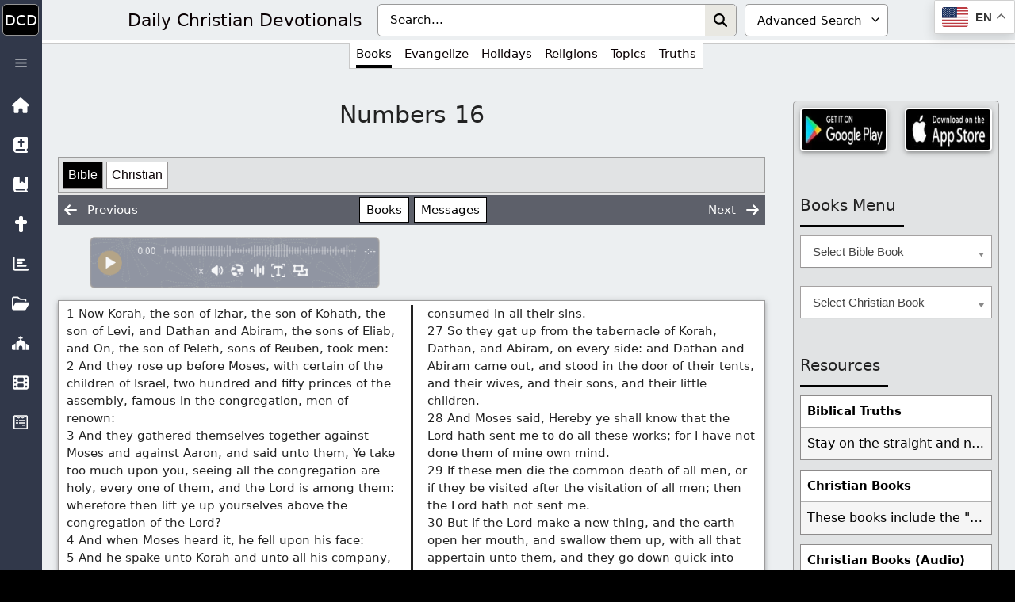

--- FILE ---
content_type: text/html; charset=UTF-8
request_url: https://dailycdev.com/learn/bible/numbers/numbers-16/
body_size: 106529
content:
<!DOCTYPE html><html lang="en-US"><head><meta charset="UTF-8"><meta name='robots' content='index, follow, max-image-preview:large, max-snippet:-1, max-video-preview:-1' /><meta name="viewport" content="width=device-width, initial-scale=1"><title>Numbers 16 - Daily Christian Devotionals</title><link rel="canonical" href="https://dailycdev.com/learn/bible/numbers/numbers-16/" /><meta property="og:locale" content="en_US" /><meta property="og:type" content="article" /><meta property="og:title" content="Numbers 16 - Daily Christian Devotionals" /><meta property="og:description" content="1 Now Korah, the son of Izhar, the son of Kohath, the son of Levi, and Dathan and Abiram, the sons of Eliab, and On, the son of Peleth, sons of Reuben, took men: 2" /><meta property="og:url" content="https://dailycdev.com/learn/bible/numbers/numbers-16/" /><meta property="og:site_name" content="Daily Christian Devotionals" /><meta property="article:publisher" content="https://www.facebook.com/dailycdev/" /><meta property="article:modified_time" content="2023-11-10T21:41:15+00:00" /><meta property="og:image" content="https://dailycdev.com/wp-content/uploads/2022/01/cropped-DailyCDev_invisblebook_512.jpg" /><meta property="og:image:width" content="512" /><meta property="og:image:height" content="512" /><meta property="og:image:type" content="image/jpeg" /><meta name="twitter:card" content="summary_large_image" /><meta name="twitter:site" content="@DailyCDev" /><meta name="twitter:label1" content="Est. reading time" /><meta name="twitter:data1" content="7 minutes" /> <script type="application/ld+json" class="yoast-schema-graph">{"@context":"https://schema.org","@graph":[{"@type":"WebPage","@id":"https://dailycdev.com/learn/bible/numbers/numbers-16/","url":"https://dailycdev.com/learn/bible/numbers/numbers-16/","name":"Numbers 16 - Daily Christian Devotionals","isPartOf":{"@id":"https://dailycdev.com/#website"},"primaryImageOfPage":{"@id":"https://dailycdev.com/learn/bible/numbers/numbers-16/#primaryimage"},"image":{"@id":"https://dailycdev.com/learn/bible/numbers/numbers-16/#primaryimage"},"thumbnailUrl":"https://dailycdev.com/wp-content/uploads/2025/05/Numbers.jpg","datePublished":"2017-11-23T16:16:00+00:00","dateModified":"2023-11-10T21:41:15+00:00","breadcrumb":{"@id":"https://dailycdev.com/learn/bible/numbers/numbers-16/#breadcrumb"},"inLanguage":"en-US","potentialAction":[{"@type":"ReadAction","target":["https://dailycdev.com/learn/bible/numbers/numbers-16/"]}]},{"@type":"ImageObject","inLanguage":"en-US","@id":"https://dailycdev.com/learn/bible/numbers/numbers-16/#primaryimage","url":"https://dailycdev.com/wp-content/uploads/2025/05/Numbers.jpg","contentUrl":"https://dailycdev.com/wp-content/uploads/2025/05/Numbers.jpg","width":1024,"height":1024},{"@type":"BreadcrumbList","@id":"https://dailycdev.com/learn/bible/numbers/numbers-16/#breadcrumb","itemListElement":[{"@type":"ListItem","position":1,"name":"Home","item":"https://dailycdev.com/"},{"@type":"ListItem","position":2,"name":"Learn","item":"https://dailycdev.com/learn/"},{"@type":"ListItem","position":3,"name":"Holy Bible","item":"https://dailycdev.com/learn/bible/"},{"@type":"ListItem","position":4,"name":"Numbers","item":"https://dailycdev.com/learn/bible/numbers/"},{"@type":"ListItem","position":5,"name":"Numbers 16"}]},{"@type":"WebSite","@id":"https://dailycdev.com/#website","url":"https://dailycdev.com/","name":"Daily Christian Devotionals","description":"Growing Closer To Jesus Daily","publisher":{"@id":"https://dailycdev.com/#organization"},"potentialAction":[{"@type":"SearchAction","target":{"@type":"EntryPoint","urlTemplate":"https://dailycdev.com/?s={search_term_string}"},"query-input":{"@type":"PropertyValueSpecification","valueRequired":true,"valueName":"search_term_string"}}],"inLanguage":"en-US"},{"@type":"Organization","@id":"https://dailycdev.com/#organization","name":"Daily Christian Devotionals","url":"https://dailycdev.com/","logo":{"@type":"ImageObject","inLanguage":"en-US","@id":"https://dailycdev.com/#/schema/logo/image/","url":"https://dailycdev.com/wp-content/uploads/2017/09/dailycdev.jpg","contentUrl":"https://dailycdev.com/wp-content/uploads/2017/09/dailycdev.jpg","width":1024,"height":1024,"caption":"Daily Christian Devotionals"},"image":{"@id":"https://dailycdev.com/#/schema/logo/image/"},"sameAs":["https://www.facebook.com/dailycdev/","https://x.com/DailyCDev"]}]}</script> <style id='wp-img-auto-sizes-contain-inline-css'>img:is([sizes=auto i],[sizes^="auto," i]){contain-intrinsic-size:3000px 1500px}
/*# sourceURL=wp-img-auto-sizes-contain-inline-css */</style><link data-optimized="1" rel='stylesheet' id='pt-cv-public-pro-style-css' href='https://dailycdev.com/wp-content/litespeed/css/5cb438802895529679240751bba6d3bd.css?ver=6d3bd' media='all' /><link data-optimized="1" rel='stylesheet' id='wp-block-library-css' href='https://dailycdev.com/wp-content/litespeed/css/ae64462fa7315d968ef23ea032060c8d.css?ver=60c8d' media='all' /><style id='classic-theme-styles-inline-css'>/*! This file is auto-generated */
.wp-block-button__link{color:#fff;background-color:#32373c;border-radius:9999px;box-shadow:none;text-decoration:none;padding:calc(.667em + 2px) calc(1.333em + 2px);font-size:1.125em}.wp-block-file__button{background:#32373c;color:#fff;text-decoration:none}
/*# sourceURL=/wp-includes/css/classic-themes.min.css */</style><link data-optimized="1" rel='stylesheet' id='cmflf-frontend-css' href='https://dailycdev.com/wp-content/litespeed/css/97fcab90c3c8bdb7c8a25a5d763de6ab.css?ver=de6ab' media='all' /><link data-optimized="1" rel='stylesheet' id='likebtn_style-css' href='https://dailycdev.com/wp-content/litespeed/css/4ea81c714144adf13ecc6680bfc38fef.css?ver=38fef' media='all' /><link data-optimized="1" rel='stylesheet' id='bsearch-style-css' href='https://dailycdev.com/wp-content/litespeed/css/7c6e25ed6a3d7274d09863e7834903a2.css?ver=903a2' media='all' /><link data-optimized="1" rel='stylesheet' id='generate-comments-css' href='https://dailycdev.com/wp-content/litespeed/css/dcaf0d94779e8aec9b985aca39b29e92.css?ver=29e92' media='all' /><link data-optimized="1" rel='stylesheet' id='generate-widget-areas-css' href='https://dailycdev.com/wp-content/litespeed/css/247c3e01988feb3409d98b504e1c727b.css?ver=c727b' media='all' /><link data-optimized="1" rel='stylesheet' id='generate-style-css' href='https://dailycdev.com/wp-content/litespeed/css/167075742412800fde84f1834efde7be.css?ver=de7be' media='all' /><style id='generate-style-inline-css'>body{background-color:#f7f8f9;color:#222222;}a{color:#0a0103;}a:hover, a:focus, a:active{color:#000000;}.wp-block-group__inner-container{max-width:1200px;margin-left:auto;margin-right:auto;}.generate-back-to-top{font-size:20px;border-radius:3px;position:fixed;bottom:30px;right:30px;line-height:40px;width:40px;text-align:center;z-index:10;transition:opacity 300ms ease-in-out;opacity:0.1;transform:translateY(1000px);}.generate-back-to-top__show{opacity:1;transform:translateY(0);}:root{--contrast:#222222;--contrast-2:#575760;--contrast-3:#b2b2be;--base:#f0f0f0;--base-2:#f7f8f9;--base-3:#ffffff;--accent:#1e73be;}:root .has-contrast-color{color:var(--contrast);}:root .has-contrast-background-color{background-color:var(--contrast);}:root .has-contrast-2-color{color:var(--contrast-2);}:root .has-contrast-2-background-color{background-color:var(--contrast-2);}:root .has-contrast-3-color{color:var(--contrast-3);}:root .has-contrast-3-background-color{background-color:var(--contrast-3);}:root .has-base-color{color:var(--base);}:root .has-base-background-color{background-color:var(--base);}:root .has-base-2-color{color:var(--base-2);}:root .has-base-2-background-color{background-color:var(--base-2);}:root .has-base-3-color{color:var(--base-3);}:root .has-base-3-background-color{background-color:var(--base-3);}:root .has-accent-color{color:var(--accent);}:root .has-accent-background-color{background-color:var(--accent);}body, button, input, select, textarea{font-family:-apple-system, system-ui, BlinkMacSystemFont, "Segoe UI", Helvetica, Arial, sans-serif, "Apple Color Emoji", "Segoe UI Emoji", "Segoe UI Symbol";}body{line-height:1.5;}.entry-content > [class*="wp-block-"]:not(:last-child):not(.wp-block-heading){margin-bottom:1.5em;}.main-navigation .main-nav ul ul li a{font-size:14px;}.sidebar .widget, .footer-widgets .widget{font-size:17px;}@media (max-width:768px){.main-title{font-size:20px;}h1{font-size:31px;}h2{font-size:27px;}h3{font-size:24px;}h4{font-size:22px;}h5{font-size:19px;}}.top-bar{background-color:#636363;color:#ffffff;}.top-bar a{color:#ffffff;}.top-bar a:hover{color:#303030;}.site-header{background-color:#ffffff;}.main-title a,.main-title a:hover{color:#222222;}.site-description{color:#757575;}.mobile-menu-control-wrapper .menu-toggle,.mobile-menu-control-wrapper .menu-toggle:hover,.mobile-menu-control-wrapper .menu-toggle:focus,.has-inline-mobile-toggle #site-navigation.toggled{background-color:rgba(0, 0, 0, 0.02);}.main-navigation,.main-navigation ul ul{background-color:#ffffff;}.main-navigation .main-nav ul li a, .main-navigation .menu-toggle, .main-navigation .menu-bar-items{color:#515151;}.main-navigation .main-nav ul li:not([class*="current-menu-"]):hover > a, .main-navigation .main-nav ul li:not([class*="current-menu-"]):focus > a, .main-navigation .main-nav ul li.sfHover:not([class*="current-menu-"]) > a, .main-navigation .menu-bar-item:hover > a, .main-navigation .menu-bar-item.sfHover > a{color:#7a8896;background-color:#ffffff;}button.menu-toggle:hover,button.menu-toggle:focus{color:#515151;}.main-navigation .main-nav ul li[class*="current-menu-"] > a{color:#7a8896;background-color:#ffffff;}.navigation-search input[type="search"],.navigation-search input[type="search"]:active, .navigation-search input[type="search"]:focus, .main-navigation .main-nav ul li.search-item.active > a, .main-navigation .menu-bar-items .search-item.active > a{color:#7a8896;background-color:#ffffff;}.main-navigation ul ul{background-color:#eaeaea;}.main-navigation .main-nav ul ul li a{color:#515151;}.main-navigation .main-nav ul ul li:not([class*="current-menu-"]):hover > a,.main-navigation .main-nav ul ul li:not([class*="current-menu-"]):focus > a, .main-navigation .main-nav ul ul li.sfHover:not([class*="current-menu-"]) > a{color:#7a8896;background-color:#eaeaea;}.main-navigation .main-nav ul ul li[class*="current-menu-"] > a{color:#7a8896;background-color:#eaeaea;}.separate-containers .inside-article, .separate-containers .comments-area, .separate-containers .page-header, .one-container .container, .separate-containers .paging-navigation, .inside-page-header{background-color:#ffffff;}.entry-title a{color:#222222;}.entry-title a:hover{color:#55555e;}.entry-meta{color:#595959;}.sidebar .widget{background-color:#ffffff;}.footer-widgets{background-color:#ffffff;}.footer-widgets .widget-title{color:#000000;}.site-info{color:#ffffff;background-color:#55555e;}.site-info a{color:#ffffff;}.site-info a:hover{color:#d3d3d3;}.footer-bar .widget_nav_menu .current-menu-item a{color:#d3d3d3;}input[type="text"],input[type="email"],input[type="url"],input[type="password"],input[type="search"],input[type="tel"],input[type="number"],textarea,select{color:#666666;background-color:#fafafa;border-color:#cccccc;}input[type="text"]:focus,input[type="email"]:focus,input[type="url"]:focus,input[type="password"]:focus,input[type="search"]:focus,input[type="tel"]:focus,input[type="number"]:focus,textarea:focus,select:focus{color:#666666;background-color:#ffffff;border-color:#bfbfbf;}button,html input[type="button"],input[type="reset"],input[type="submit"],a.button,a.wp-block-button__link:not(.has-background){color:#ffffff;background-color:#55555e;}button:hover,html input[type="button"]:hover,input[type="reset"]:hover,input[type="submit"]:hover,a.button:hover,button:focus,html input[type="button"]:focus,input[type="reset"]:focus,input[type="submit"]:focus,a.button:focus,a.wp-block-button__link:not(.has-background):active,a.wp-block-button__link:not(.has-background):focus,a.wp-block-button__link:not(.has-background):hover{color:#ffffff;background-color:#3f4047;}a.generate-back-to-top{background-color:rgba( 0,0,0,0.4 );color:#ffffff;}a.generate-back-to-top:hover,a.generate-back-to-top:focus{background-color:rgba( 0,0,0,0.6 );color:#ffffff;}:root{--gp-search-modal-bg-color:var(--base-3);--gp-search-modal-text-color:var(--contrast);--gp-search-modal-overlay-bg-color:rgba(0,0,0,0.2);}@media (max-width: 70000px){.main-navigation .menu-bar-item:hover > a, .main-navigation .menu-bar-item.sfHover > a{background:none;color:#515151;}}.nav-below-header .main-navigation .inside-navigation.grid-container, .nav-above-header .main-navigation .inside-navigation.grid-container{padding:0px 28px 0px 28px;}.site-main .wp-block-group__inner-container{padding:40px;}.separate-containers .paging-navigation{padding-top:20px;padding-bottom:20px;}.entry-content .alignwide, body:not(.no-sidebar) .entry-content .alignfull{margin-left:-40px;width:calc(100% + 80px);max-width:calc(100% + 80px);}.main-navigation .main-nav ul li a,.menu-toggle,.main-navigation .menu-bar-item > a{padding-left:12px;padding-right:12px;line-height:82px;}.main-navigation .main-nav ul ul li a{padding:10px 12px 10px 12px;}.navigation-search input[type="search"]{height:82px;}.rtl .menu-item-has-children .dropdown-menu-toggle{padding-left:12px;}.menu-item-has-children .dropdown-menu-toggle{padding-right:12px;}.rtl .main-navigation .main-nav ul li.menu-item-has-children > a{padding-right:12px;}@media (max-width:768px){.separate-containers .inside-article, .separate-containers .comments-area, .separate-containers .page-header, .separate-containers .paging-navigation, .one-container .site-content, .inside-page-header{padding:30px;}.site-main .wp-block-group__inner-container{padding:30px;}.inside-top-bar{padding-right:30px;padding-left:30px;}.inside-header{padding-right:30px;padding-left:30px;}.widget-area .widget{padding-top:30px;padding-right:30px;padding-bottom:30px;padding-left:30px;}.footer-widgets-container{padding-top:30px;padding-right:30px;padding-bottom:30px;padding-left:30px;}.inside-site-info{padding-right:30px;padding-left:30px;}.entry-content .alignwide, body:not(.no-sidebar) .entry-content .alignfull{margin-left:-30px;width:calc(100% + 60px);max-width:calc(100% + 60px);}.one-container .site-main .paging-navigation{margin-bottom:20px;}}/* End cached CSS */.is-right-sidebar{width:30%;}.is-left-sidebar{width:30%;}.site-content .content-area{width:70%;}@media (max-width: 70000px){.main-navigation .menu-toggle,.sidebar-nav-mobile:not(#sticky-placeholder){display:block;}.main-navigation ul,.gen-sidebar-nav,.main-navigation:not(.slideout-navigation):not(.toggled) .main-nav > ul,.has-inline-mobile-toggle #site-navigation .inside-navigation > *:not(.navigation-search):not(.main-nav){display:none;}.nav-align-right .inside-navigation,.nav-align-center .inside-navigation{justify-content:space-between;}.has-inline-mobile-toggle .mobile-menu-control-wrapper{display:flex;flex-wrap:wrap;}.has-inline-mobile-toggle .inside-header{flex-direction:row;text-align:left;flex-wrap:wrap;}.has-inline-mobile-toggle .header-widget,.has-inline-mobile-toggle #site-navigation{flex-basis:100%;}.nav-float-left .has-inline-mobile-toggle #site-navigation{order:10;}}
.dynamic-author-image-rounded{border-radius:100%;}.dynamic-featured-image, .dynamic-author-image{vertical-align:middle;}.one-container.blog .dynamic-content-template:not(:last-child), .one-container.archive .dynamic-content-template:not(:last-child){padding-bottom:0px;}.dynamic-entry-excerpt > p:last-child{margin-bottom:0px;}
.main-navigation .main-nav ul li a,.menu-toggle,.main-navigation .menu-bar-item > a{transition: line-height 300ms ease}.main-navigation.toggled .main-nav > ul{background-color: #ffffff}.sticky-enabled .gen-sidebar-nav.is_stuck .main-navigation {margin-bottom: 0px;}.sticky-enabled .gen-sidebar-nav.is_stuck {z-index: 500;}.sticky-enabled .main-navigation.is_stuck {box-shadow: 0 2px 2px -2px rgba(0, 0, 0, .2);}.navigation-stick:not(.gen-sidebar-nav) {left: 0;right: 0;width: 100% !important;}.nav-float-right .navigation-stick {width: 100% !important;left: 0;}.nav-float-right .navigation-stick .navigation-branding {margin-right: auto;}.main-navigation.has-sticky-branding:not(.grid-container) .inside-navigation:not(.grid-container) .navigation-branding{margin-left: 10px;}.main-navigation.navigation-stick.has-sticky-branding .inside-navigation.grid-container{padding-left:40px;padding-right:40px;}@media (max-width:768px){.main-navigation.navigation-stick.has-sticky-branding .inside-navigation.grid-container{padding-left:0;padding-right:0;}}
/*# sourceURL=generate-style-inline-css */</style><link data-optimized="1" rel='stylesheet' id='heateor_sss_frontend_css-css' href='https://dailycdev.com/wp-content/litespeed/css/48776a284cea1779405f9ffb12c487d5.css?ver=487d5' media='all' /><style id='heateor_sss_frontend_css-inline-css'>.heateor_sss_button_instagram span.heateor_sss_svg,a.heateor_sss_instagram span.heateor_sss_svg{background:radial-gradient(circle at 30% 107%,#fdf497 0,#fdf497 5%,#fd5949 45%,#d6249f 60%,#285aeb 90%)}.heateor_sss_horizontal_sharing .heateor_sss_svg,.heateor_sss_standard_follow_icons_container .heateor_sss_svg{color:#fff;border-width:0px;border-style:solid;border-color:transparent}.heateor_sss_horizontal_sharing .heateorSssTCBackground{color:#666}.heateor_sss_horizontal_sharing span.heateor_sss_svg:hover,.heateor_sss_standard_follow_icons_container span.heateor_sss_svg:hover{border-color:transparent;}.heateor_sss_vertical_sharing span.heateor_sss_svg,.heateor_sss_floating_follow_icons_container span.heateor_sss_svg{color:#fff;border-width:0px;border-style:solid;border-color:transparent;}.heateor_sss_vertical_sharing .heateorSssTCBackground{color:#666;}.heateor_sss_vertical_sharing span.heateor_sss_svg:hover,.heateor_sss_floating_follow_icons_container span.heateor_sss_svg:hover{border-color:transparent;}@media screen and (max-width:783px) {.heateor_sss_vertical_sharing{display:none!important}}
/*# sourceURL=heateor_sss_frontend_css-inline-css */</style><link data-optimized="1" rel='stylesheet' id='generate-blog-columns-css' href='https://dailycdev.com/wp-content/litespeed/css/054cef89a45b6d532cffbf6f4be44d3e.css?ver=44d3e' media='all' /><link data-optimized="1" rel='stylesheet' id='generate-navigation-branding-css' href='https://dailycdev.com/wp-content/litespeed/css/d646684274baf1b3ba35f63817e29e37.css?ver=29e37' media='all' /><style id='generate-navigation-branding-inline-css'>@media (max-width: 70000px){.site-header, #site-navigation, #sticky-navigation{display:none !important;opacity:0.0;}#mobile-header{display:block !important;width:100% !important;}#mobile-header .main-nav > ul{display:none;}#mobile-header.toggled .main-nav > ul, #mobile-header .menu-toggle, #mobile-header .mobile-bar-items{display:block;}#mobile-header .main-nav{-ms-flex:0 0 100%;flex:0 0 100%;-webkit-box-ordinal-group:5;-ms-flex-order:4;order:4;}.navigation-branding .main-title a, .navigation-branding .main-title a:hover, .navigation-branding .main-title a:visited{color:#515151;}}.navigation-branding .main-title{font-size:25px;font-weight:bold;}.main-navigation.has-branding .inside-navigation.grid-container, .main-navigation.has-branding.grid-container .inside-navigation:not(.grid-container){padding:0px 40px 0px 40px;}.main-navigation.has-branding:not(.grid-container) .inside-navigation:not(.grid-container) .navigation-branding{margin-left:10px;}.navigation-branding img, .site-logo.mobile-header-logo img{height:82px;width:auto;}.navigation-branding .main-title{line-height:82px;}@media (max-width: 70000px){.main-navigation.has-branding.nav-align-center .menu-bar-items, .main-navigation.has-sticky-branding.navigation-stick.nav-align-center .menu-bar-items{margin-left:auto;}.navigation-branding{margin-right:auto;margin-left:10px;}.navigation-branding .main-title, .mobile-header-navigation .site-logo{margin-left:10px;}.main-navigation.has-branding .inside-navigation.grid-container{padding:0px;}}
/*# sourceURL=generate-navigation-branding-inline-css */</style> <script src="https://dailycdev.com/wp-includes/js/jquery/jquery.min.js" id="jquery-core-js"></script> <script id="likebtn_frontend-js-extra" src="[data-uri]" defer></script> <script data-optimized="1" src="https://dailycdev.com/wp-content/litespeed/js/209820e8003344604acf272246a3e053.js?ver=3e053" id="likebtn_frontend-js" defer data-deferred="1"></script> <link href="[data-uri]" rel="icon" type="image/x-icon" /><style>#block-6 .widget-title {
	margin-bottom: 10px !important;
}
#clear-button {
	border-radius: initial;
	margin: 1px 0;
	padding: 0 5px;
	right: 35px;
}
#clear-button svg {
	height: 20px;
}
#clear-button:hover, #search-button:hover {
	background-color: initial;
}
#search-button {
	padding: 0 7px;
	right: 0;
}
#search-button svg {
	height: 17px;
}
#search-input {
	background: #fff;
	border: 1px solid #a5a2a2;
	padding: 8.5px 60px 8.5px 15px;
	width: 100%;
	color:#000;
}
#tag-dropdown {
	border: 1px solid #a5a2a2;
	color: #000;
	padding: 8.5px 0 8.5px 15px;
}
.icon-button {
	align-items: center;
	background: none;
	border: none;
	cursor: pointer;
	display: flex;
	height: 100%;
	justify-content: center;
	padding: 0;
	position: absolute;
	top: 0;
}
.input-container {
	position: relative;
}
.tag-search-container {
	background: #bfbfbf;
	border: 2px solid #fff;
	display: table;
	padding: 5px;
	width: 100%;
}
.tag-search-container svg {
	fill: #000;
}</style>
 <script src="[data-uri]" defer></script> 
<style>@media (min-width: 0) {
	body .advanced-search-container {
		background: #eceff1 !important;
    border-bottom: 3px solid #fff;
	}
	body .tag-search-container {
		background: initial;
		border: none;
		display: flex;
		padding: 5px;
		width: 100%;
	}
	body .tag-search-container #tag-dropdown {
		border-radius: 5px;
		display: none;
	}
	body .tag-search-container .input-container {
		width: 100%;
	}
	body .tag-search-container input#search-input {
		background: #fff;
    border: none !important;
    border-radius: inherit;
		color: #000;
		outline: initial !important;
		padding: 8.4px 75px 8.4px 15px;
		top: 0;
		width: 100%;
	}
	body.single-post .entry-meta {
		margin-bottom: 30px;
	}
	input.search-field {
		background-color: #000 !important;
		border-bottom: 1px solid #fff !important;
		opacity: inherit !important;
	}
	li.menu-item.menu-item-type-custom.menu-item-object-custom.menu-item-has-children>ul>li:nth-child(odd) {
		border-right: 1px solid #d9d9d9;
	}
	li.menu-item.menu-item-type-custom.menu-item-object-custom.sfHover>ul>li:nth-child(3), li.menu-item.menu-item-type-custom.menu-item-object-custom.sfHover>ul>li:nth-child(4) {
		border-bottom: 1px solid #d9d9d9;
		border-top: 1px solid #d9d9d9;
	}
	ul.sub-menu.toggled-on {
		background: #fff !important;
	}
	#comments {
		display: inline-block;
		width: 100%;
	}
	#custom_html-52 .appa a, #custom_html-52 .appi a {
		width: 116px;
	}
	#custom_html-52 .appa, #custom_html-52 .appi {
		flex: 1;
	}
	#custom_html-53 .donateb input[type="image"] {
		height: 70px;
		width: 110px;
	}
	#custom_html-53 .subscribeb a {
		height: 70px;
		width: 110px;
	}
	#main>article.category-table>div>header>.entry-title {
		padding-top: 0;
	}
	#main>article>div>header>.entry-title {
		font-size: 24px;
		margin-top: 30px;
	}
	#main>article>div>header>.entry-title>*>* {
		font-size: 24px;
	}
	#menu-menu-2 {
		background: #d4d6d9;
		padding-bottom: 1px;
		right: 0;
		z-index: 999;
	}
	#menu-menu-2>li:nth-child(1) {
		cursor: default;
		display: inline-flex;
		font-size: 15px;
		height: 44px;
		padding: 16px 10px 0 10px;
		place-content: center;
	}
	#menu-menu-2>li:nth-child(1):after, #menu-menu-2>li:nth-child(1):before {
		bottom: 2px;
	}
	#menu-menu-2>li:nth-child(1)>a {
		line-height: 15px;
	}
	#menu-menu-2>li:nth-child(1)>a:before {
		background: url(/wp-content/uploads/2024/11/Cross_50_black.png);
		height: 23px;
		width: 16px;
	}
	#menu-menu-2>li:nth-child(2), #menu-menu-2>li:nth-child(3) {
		margin: 13px 7px 7px 7px;
		width: max-content;
	}
	#menu-menu-2>li:nth-child(2)>a, #menu-menu-2>li:nth-child(3)>a {
		background: #000;
	}
	#menu-menu-2>li:nth-child(4), #menu-menu-2>li:nth-child(5), #menu-menu-2>li:nth-child(6), #menu-menu-2>li:nth-child(7) {
		float: left;
		max-width: -webkit-fill-available;
		position: relative;
		width: 100%;
	}
	#menu-menu-2>li>a {
		background: #333340;
		border-radius: 5px;
		border: 1px solid #fff;
		color: #fff;
		z-index: 1;
	}
	#menu-menu-2>li>ul>li.current-menu-item>a {
		background: #e4e4e4;
		color: #000 !important;
	}
	#menu-menu-2>li>ul>li>a:hover {
		background: #e5e5e5 !important;
		color: #000 !important;
	}
  #mobile-header {
    position: relative !important;
  }
	#right-sidebar .chosen-single:hover {
		background: #e8e5b4 !important;
	}
	#right-sidebar .widget {
		display: grid;
	}
    .archive .site-content, .blog .site-content, .search .site-content {
        padding: 7px 7px 0 7px !important;
    }
	.comment-list {
		float: right;
	}
	.comment-respond {
		border: 1px solid #b6b7b2;
    border-radius: 5px;
		box-shadow: 0 2px 2px 0 rgb(0 0 0 / 14%), 0 3px 1px -2px rgb(0 0 0 / 20%), 0 1px 5px 0 rgb(0 0 0 / 12%);
		float: left;
		padding: 0.4em;
		width: 100%;
	}
    .container.grid-container, .main-navigation.has-branding .inside-navigation.grid-container, .site-info {
        background: #31384a;
    }
	.entry-content .su-accordion * {
		font-size: inherit;
		font-weight: 500;
	}
	.grecaptcha-badge {
		bottom: 60px !important;
		height: 60px !important;
		right: 0 !important;
		width: 70px !important;
		z-index: 999;
	}
	.inside-header.grid-container {
		height: 50px;
		padding: 0 15px 0 15px;
	}
	.inside-navigation.grid-container {
		padding: 0px !important;
	}
	.inside-navigation.grid-container.grid-parent:before {
		display: none;
	}
	.inside-site-info.grid-container {
		background: #eceff1;
    border-top: 3px solid #fff;
		padding:0;
	}
	.main-navigation .menu-bar-item.search-item {
		right: 15px;
	}
	.main-navigation .menu-bar-items {
		margin-left: 25px;
		order: 3;
	}
	.navigation-branding .main-title a {
		font-size: 17px;
		font-weight: normal;
		position: relative;
	}
	.navigation-branding a {
		line-height: normal;
	}
	.navigation-search input[type="search"] {
		color: #fff !important;
		height: 42px;
		padding-left: 55px;
		position: relative;
		top: 2px;
	}
	.navigation-search input[type="search"]::placeholder {
		color: #c9c9c9 !important;
	}
	.scripture, .scripture a, .scripture strong {
		font-size: 15px !important;
	}
	.search-form.navigation-search.nav-search-active {
		height: 50px;
		padding-left: 13px !important;
		right: 5px;
	}
	.search_top {
		clear: both;
		display: none;
	}
	.search_top .gtranslate_wrapper {
		position: absolute;
		top: auto;
	}
	.single .entry-content .su-accordion, .single .entry-content p {
		background: #fff;
		font-size: inherit;
		margin: 0;
		padding: 10px;
		width: 100%;
	}
	.site-content {
		padding: 7px 7px 0 7px !important;
		width: 100%;
	}
	.site-footer:not(.footer-bar-active) .copyright-bar {
		background: #000;
		border-radius: 6px;
		border: 1px solid #fff;
		margin: 5.5px 8px 5px 8px;
		padding: 9px;
	}
	.site-info {
		color: #fff;
		font-size: 16px;
	}
	.spostsh {
		padding: 40px 0;
	}
	.ssite a {
		font-size: 16px;
		padding: 10px;
	}
	.sticky-custom {
		height: 50px;
		margin: 0;
		padding-left: 0;
		padding-right: 2px;
	}
	.sticky-custom a {
		padding: 11px;
	}
	.sticky-custom a:hover::after {
		bottom: -41px;
		left: 0;
	}
	.sticky-custom li {
		padding: 0 8px;
	}
	.tag-search-container .search-title {
		display: none;
	}
	.textwidget .ssite {
		display: inline-flex;
		margin-top: 10px;
	}
	.toggled #menu-menu-2 {
		display: flex !important;
	}
}
@media (min-width: 260px) {
	.navigation-branding {
		flex: 1;
	}
}
@media (min-width: 280px) {
    #menu-menu-2>li:nth-child(2), #menu-menu-2>li:nth-child(3) {
        width: 121px;
    }
}
@media (min-width: 320px) {
	#content .spostsh .pt-cv-overlaygrid .pt-cv-content-item {
		width: initial !important;
	}
	#content .spostsh .pt-cv-overlaygrid>.pt-cv-page {
		display: grid;
		grid-auto-rows: initial;
		grid-gap: 0;
		grid-template-columns: repeat(2,1fr);
	}
	#menu-menu-2>li:nth-child(2), #menu-menu-2>li:nth-child(3) {
		width: 45%;
	}
	.navigation-branding .main-title {
		line-height: 40px;
	}
	.navigation-branding .main-title a {
		font-size: 20px;
	}
	.navigation-branding a {
		line-height: inherit;
	}
}
@media (min-width: 327px) {
	#menu-menu-2>li:nth-child(1) {
		font-size: 18px;
	}
	#menu-menu-2>li:nth-child(1)>a {
		line-height: 20px;
	}
	#menu-menu-2>li:nth-child(1)>a:before {
		font-size: 20px;
	}
	.navigation-branding .main-title a {
		font-size: 20px;
	}
}
@media (min-width: 350px) {
	.inside-navigation.grid-container.grid-parent:before {
		display: flex;
	}
	.navigation-branding .main-title a {
		font-size: 18px;
	}
}
@media (min-width: 352px) {
	body .tag-search-container #tag-dropdown {
		border: 1px solid #9a9a9a;
		color: #000;
		cursor: pointer;
		display: initial;
		margin-left: 10px;
		padding: 8.4px 0 8.4px 15px;
		width: 158px;
	}
	body .tag-search-container .input-container {
		width: calc(100% - 170px);
	}
	#menu-menu-2>li:nth-child(2), #menu-menu-2>li:nth-child(3) {
		width: 46%;
	}
}
@media (min-width: 380px) {
	#content .spostsh .pt-cv-overlaygrid .pt-cv-content-item {
		width: 163px !important;
	}
	#content .spostsh .pt-cv-overlaygrid>.pt-cv-page {
		display: block;
		grid-gap: initial;
		grid-template-columns: initial;
	}
	.main-title {
		height: 29px;
	}
	.navigation-branding {
		flex: inherit;
	}
}
@media (min-width: 384px) {
	.gt_float_switcher {
		border: 1px solid #d0d0d0;
		box-shadow: 0 3px 4px 0 rgb(0 0 0 / 14%), 0 3px 3px -2px rgb(0 0 0 / 12%), 0 1px 8px 0 rgb(0 0 0 / 20%);
	}
	.gt_float_switcher .gt-selected .gt-current-lang span.gt-lang-code {
		display: none;
	}
	.gt_float_switcher .gt-selected .gt-current-lang span.gt_float_switcher-arrow {
		display: none !important;
	}
	.gt_float_switcher .gt-selected .gt-current-lang, .gt_float_switcher .gt_options a {
		padding: 5px 0 5px 5px !important;
	}
.gt_float_switcher .gt_options a.gt-current {
    display: block !important;
}
	.search_top {
		display: block;
		margin-top: -99px;
		position: absolute;
		right: 43px;
		top: auto;
		width: 100%;
		z-index: 99;
	}
	.search_top .gtranslate_wrapper {
		position: absolute;
		right: 0;
	}
}
@media (min-width: 391px) {
	.navigation-branding a {
		line-height: 60px;
	}
}
@media (min-width: 411px) {
	.gt_float_switcher .gt-selected .gt-current-lang, .gt_float_switcher .gt_options a {
		padding: 5px 0 5px 5px !important;
	}
	.navigation-branding .main-title a {
		font-size: 20px;
	}
}
@media (min-width: 420px) {
	body #mobile-header .menu-item.menu-item-gtranslate {
		margin: 7px 0 0 7px !important;
	}
	#menu-menu-2 {
		background: #e1e3e4;
		border: 1px solid #c3c3c3;
		box-shadow: 0 3px 4px 0 rgb(0 0 0 / 14%), 0 3px 3px -2px rgb(0 0 0 / 12%), 0 1px 8px 0 rgb(0 0 0 / 20%);
		max-width: 368px;
		padding: 8px;
		position: absolute;
		width: 368px;
		z-index: 11;
	}
}
@media (min-width: 434px) {
	.gt_float_switcher .gt-selected .gt-current-lang span.gt_float_switcher-arrow {
		display: inline-block !important;
	}
	.gt_float_switcher .gt-selected .gt-current-lang, .gt_float_switcher .gt_options a {
		padding: 5px !important;
	}
}
@media (min-width: 450px) {
	body .tag-search-container #tag-dropdown {
		width: 181px;
	}
	body .tag-search-container .input-container {
		width: calc(100% - 181px);
	}
	.navigation-branding {
		width: inherit;
	}
	.navigation-branding .main-title a {
		font-size: 21px;
	}
	.navigation-branding a {
		line-height: inherit;
	}
}
@media (min-width: 484px) {
	.gt_float_switcher .gt-selected .gt-current-lang span.gt-lang-code {
		display: inline-block;
	}
.gt_float_switcher .gt_options a.gt-current {
    display: none !important;
}
	.search_top {
		right: 50px;
	}
}
@media (min-width: 510px) {
    body .tag-search-container #tag-dropdown {
        width: 181px;
    }
    body .tag-search-container .input-container {
        width: 300px;
    }
    .tag-search-container {
    	margin: 0 auto;
    	max-width: max-content;
    }
}
@media (min-width: 550px) {
	.ssite a {
		font-size: 15px;
		padding: 10px 5px;
	}
}
@media (min-width: 570px) {
	.search-form.navigation-search.nav-search-active {
		height: 50px;
		left: auto;
		max-width: 650px;
	}
}
@media (min-width: 576px) {
	.ssite a {
		font-size: 16px;
		padding: 10px;
	}
}
@media (min-width: 601px) {
	.navigation-branding .main-title a {
		font-size: 22px;
	}
}
@media (min-width: 650px) {
	.navigation-search input[type="search"] {
		padding-left: 10px;
	}
	.search-form.navigation-search.nav-search-active {
		max-width: 300px;
	}
}
@media (min-width: 730px) {
	body {
		margin: 0 auto;
		max-width: 123rem !important;
		position: relative;
		width: 100%;
	}
	body>.dcdtabsall {
		padding-top: 54.4px !important;
	}
	body #mobile-header span.menu-bar-item.search-item a {
		align-content: center;
		height: 44px;
		line-height: initial !important;
		text-align: center;
	}
	body #mobile-header span.menu-bar-item.search-item a:hover {
		background: #000;
	}
	body #mobile-header span.menu-bar-item.search-item a:hover, body #mobile-header span.menu-bar-item.search-item a:hover, .sticky-custom .cactive a, .sticky-custom a:hover, .sticky-custom li a:hover::after {
		border-radius: 5px;
		border: 1px solid #969696;
	}
	body .advanced-search-container {
    position: fixed;
    width: 100%;
    z-index: 100;
    max-width: 123rem !important;
    height: 54.4px;
	}
	body .main-navigation {
		clear: initial;
	}
	body .search-form.navigation-search.nav-search-active {
		right: 0;
		top: 102px;
	}
	body .sticky-custom {
		height: 60vh;
		list-style-type: none;
		margin: 0 auto;
    max-height: 1868px;
		padding: 0;
		width: 100%;
	}
	body .sticky-custom a {
		align-items: center;
		border: 1px solid transparent;
		display: flex;
		justify-content: space-evenly;
		position: relative;
		width: 46px;
	}
	body .sticky-custom a:hover::after {
		bottom: 0;
		left: 51px;
	}
	body .sticky-custom li {
		display: flex;
		height: 44px;
		justify-content: space-evenly;
		margin-bottom: 3px;
		margin-top: 3px;
		padding: 0;
		position: relative;
		right: .5px;
	}
	body .sticky-custom::-webkit-scrollbar {
		display: none;
	}
	body .tag-search-container {
		margin-left: 54px;
		max-width: max-content;
		height: 100%;
	}
	body .tag-search-container .input-container {
		max-width: 347px;
		width: 347px;
	}
	button.menu-toggle {
		margin-top: 10px;
	}
	button.menu-toggle svg {
		left: 2px;
		position: relative;
	}
	button.menu-toggle:hover {
		background: #000;
	}
	li.menu-item.menu-item-type-custom.menu-item-object-custom.menu-item-has-children>ul>li:nth-child(odd) {
		border-right: 1px solid #d9d9d9;
	}
	p.main-title {
		display: none;
	}
	#menu-menu-2>li.sfHover>a {
		border-radius: 5px 5px 0 0;
	}
	#menu-menu-2>li.sfHover>ul {
		border-bottom: 1px solid #adadad;
		border-left: 1px solid #adadad;
		border-right: 1px solid #adadad;
	}
	#menu-menu-2>li:nth-child(1) {
		background: transparent;
		font-size: 17px;
		height: auto;
		margin: 8px auto;
		padding: 0 10px;
		place-items: self-end;
		position: relative;
	}
	#menu-menu-2>li:nth-child(1):after, #menu-menu-2>li:nth-child(1):before {
		bottom: 1px;
		color: #0c0c0c;
		font-weight: bold;
	}
	#menu-menu-2>li:nth-child(1)>a {
		line-height: 0;
	}
	#menu-menu-2>li:nth-child(1)>a:before {
		background: url(/wp-content/uploads/2024/11/Cross_50_black.png);
		height: 23px;
		width: 16px;
	}
	#menu-menu-2>li:nth-child(2) {
		margin: 7px;
		order: 1;
	}
	#menu-menu-2>li:nth-child(2), #menu-menu-2>li:nth-child(3) {
		margin-left: auto;
	}
	#menu-menu-2>li:nth-child(2)>a, #menu-menu-2>li:nth-child(3)>a {
		background: #000;
	}
	#menu-menu-2>li:nth-child(3) {
		margin: 7px;
		order: 2;
	}
	#menu-menu-2>li:nth-child(4) {
		order: 4;
		width: 100%;
	}
	#menu-menu-2>li:nth-child(5) {
		order: 5;
		width: 100%;
	}
	#menu-menu-2>li:nth-child(6) {
		order: 6;
		width: 100%;
	}
	#menu-menu-2>li:nth-child(7) {
		order: 7;
		width: 100%;
	}
	#menu-menu-2>li>a {
		background: #333340;
		border: 1px solid #ffffff;
	}
	#mobile-header {
		background-color: initial;
		display: block;
		float: left;
		height: 100vh;
		margin: 0 !important;
		position: relative !important;
		top: 0 !important;
		width: 53px !important;
    z-index: 102;
	}
	#mobile-header .main-nav {
		left: 53px;
		position: absolute;
		top: 0;
	}
	.container.grid-container {
		width: 100%;
	}
.dcdtabmiddle {
    margin-bottom: -1px;
}
	.grecaptcha-badge {
		bottom: 10px !important;
	}
	.gt_float_switcher .gt-selected .gt-current-lang, .gt_float_switcher .gt_options a {
		padding: 8px 9px !important;
	}
	.inside-site-info.grid-container {
		margin-left: 53px;
		height:100%;
	}
	.main-navigation .menu-bar-item.search-item {
		margin: 0 auto;
		right: 0 !important;
		width: 44px;
	}
	.main-navigation .menu-bar-items {
		margin: 0 !important;
		order: 2 !important;
	}
	.main-navigation.has-branding .inside-navigation.grid-container {
		display: grid;
		padding: 0 !important;
		position: fixed;
		width: 53px;
	}
	.menu-item-has-children .dropdown-menu-toggle {
		float: right;
	}
	.navigation-branding {
		margin-top: 5px;
	}
	.navigation-branding .main-title {
		height: 22px;
	}
	.navigation-branding .main-title a {
		align-items: center;
		color: #000 !important;
		display: flex;
		justify-content: center;
	}
	.navigation-branding:after {
		align-items: center;
		background: #000;
		border-radius: 5px;
		border: 1px solid #969696;
		color: #fff;
		content: "DCD";
		display: flex;
		font-size: 18px;
		height: 40px;
		justify-content: space-evenly;
		left: 3px;
		position: relative;
		width: 46px;
	}
	.navigation-search input[type="search"] {
		border-radius: 5px;
		border: 3px solid #fff !important;
		float: right !important;
		margin-left: 4px;
		max-width: 300px;
		outline: 3px solid #000;
		position: absolute !important;
		top: 4px !important;
		width: 300px;
	}
	.search_top {
     display: flex;
     max-width: 123rem !important;
     margin: 0 auto;
     z-index: 101;
     position: fixed;
     right: auto;
	}
	.search_top .gtranslate_wrapper {
		right: 0;
    top: auto;
	}
	.site-content {
		display: flex;
		width: auto;
	}
	.site-footer, .site-info {
			height: 54.4px;
	}
	.sticky-custom .cactive a, .sticky-custom a:hover {
		background: #000;
	}
	.sticky-custom li:nth-child(1)>a>svg {
		position: relative;
	}
	.toggled #menu-menu-2 {
		background: #e1e3e4;
		display: flex !important;
		margin: 0;
		right: inherit;
		z-index: 20;
	}
}
@media (min-width: 768px) {
	body .tag-search-container .input-container {
		max-width: 379px;
		width: 379px;
	}
	.right-sidebar .site-content>#primary {
		-ms-flex: 0 0 100%;
		-webkit-box-flex: 0;
		flex: 0 0 100%;
		max-width: 100%;
	}
	.right-sidebar .site-content>#right-sidebar {
		-ms-flex: initial;
		-webkit-box-flex: initial;
		flex: initial;
		max-width: initial;
	}
}
@media (min-width: 800px) {
	#main>article>div>header>.entry-title {
		font-size: 28px;
		margin-top: 35px;
	}
	#main>article>div>header>.entry-title>*>* {
		font-size: 28px;
	}
    .archive .site-content, .blog .site-content, .search .site-content {
        padding: 10px 10px 0 10px !important;
    }
	.site-content {
		padding: 10px 10px 0 10px !important;
	}
}
@media (min-width: 823px) {
	body .tag-search-container {
		margin: 0 auto;
	}
}
@media (min-width: 966px) {
	body.single-post .entry-meta {
		margin-bottom: 45px;
	}
	span.menu-bar-item.search-item a {
		padding-right: 0;
	}
	ul.sub-menu {
		background: #242424 !important;
	}
	#custom_html-52 .appa a, #custom_html-52 .appi a {
		width: 110px;
	}
	#custom_html-52 .appa, #custom_html-52 .appi {
		text-align: center;
		width: 110px;
	}
	#custom_html-52 .appi {
		float: right;
	}
	#custom_html-53 .donateb input[type="image"] {
		height: 65px;
		width: 100px;
	}
	#custom_html-53 .subscribeb a {
		height: 65px;
		width: 100px;
	}
	#right-sidebar {
			padding: 8px !important;
			background: #e1e3e4;
			border-radius: 5px;
			border: 1px solid #9c9c9c;
			height: max-content;
			margin-bottom: 30px;
			margin-top: 20px;
	}
	#right-sidebar #block-2 .pt-cv-view .pt-cv-title a {
			background: #fff;
			margin: 0;
      border-bottom: 1px solid #b0b0b0;
	}
	#right-sidebar #block-2 .pt-cv-view .pt-cv-title a:hover {
			background: #e8e5b4;
	}
	#right-sidebar #block-5 .pt-cv-view.list1>div>div {
			background-color: #ebebeb !important;
			border: 1px solid #8d8b8b;
	}
	#right-sidebar #custom_html-55 .textwidget.custom-html-widget, 	#right-sidebar .pchtop {
    background: #656565!important;
		border:none;
	}
	#right-sidebar .inside-right-sidebar {
			margin: 0;
	}
	#right-sidebar .widget {
		display: grid;
	}
	#right-sidebar .widget:last-child {
			margin-bottom: 0 !important;
	}
    .archive .site-content, .blog .site-content, .search .site-content {
        padding: 15px 15px 0 15px !important;
    }
	.comments-title {
		display: none;
	}
	.main-navigation .main-nav ul li a {
		color: #fff !important;
	}
	.right-sidebar .site-content>#primary {
		-ms-flex: inherit;
		-webkit-box-flex: inherit;
		flex: inherit;
		max-width: inherit;
		padding-right: 30px;
		width: calc(100% - 260px);
	}
	.right-sidebar .site-content>#right-sidebar {
		-ms-flex: 0 0 260px;
		-webkit-box-flex: inherit;
		flex: 0 0 260px;
		max-width: 260px;
		width: 260px;
	}
	.search-form.navigation-search.nav-search-active {
		max-width: 600px;
	}
	.site-content {
		padding: 15px 15px 0 15px !important;
	}
	.ssite a {
		font-size: 16px;
		padding: 10px;
	}
}
@media (min-width: 1000px) {
	.tag-search-container .search-title a {
		font-size: 22px;
	}
	.tag-search-container .search-title a:hover {
		color: #7a0000;
	}
}
@media (min-width: 1080px) {
	body .tag-search-container .input-container {
		max-width: 304px;
		width: 304px;
	}
	#custom_html-53 .donateb input[type="image"] {
		height: 72px;
		width: 110px;
	}
	#custom_html-53 .subscribeb a {
		height: 72px;
		width: 105px;
	}
	.ssite a {
		font-size: 15px;
		padding: 9px;
	}
	.tag-search-container .search-title {
		align-items: center;
		display: flex;
		margin-right: 20px;
	}
}
@media (min-width: 1157px) {
	.ssite a {
		font-size: 16px;
		padding: 10px;
	}
}
@media (min-width: 1180px) {
	#main>article>div>header>.entry-title {
		margin-top: 20px;
	}
    .archive .site-content, .blog .site-content, .search .site-content {
        padding: 20px 20px 0 20px !important;
    }
	.breadcrumbs {
		position: relative;
		top: -10px;
	}
	.right-sidebar .site-content>#primary {
		padding-right: 35px;
	}
	.site-content {
		padding: 20px 20px 0 20px !important;
	}
}
@media (min-width: 1268px) {
	#main>article>div>header>.entry-title {
		font-size: 30px;
	}
	#main>article>div>header>.entry-title>*>* {
		font-size: 30px;
	}
	body .tag-search-container .input-container {
		max-width: 453px;
		width: 453px;
	}
	p.share-customize-link {
		background: inherit !important;
		margin: inherit !important;
		padding: 0 !important;
	}
	.comment-respond {
		align-self: start;
		border: 10px solid #e8e8e8;
		box-shadow: inherit;
		padding: .5em;
	}
	.comments-title {
		display: none;
	}
	.right-sidebar #comments {
		display: grid;
		grid-gap: 40px;
		grid-template-columns: 1fr 1fr;
	}
	.single .category-devotionals .entry-content {
		column-gap: 20px;
	}
	.single .entry-content {
		background: #c5c5c5;
		column-count: 2;
		column-gap: 20px;
		padding: 0 !important;
	}
	.single .entry-content .su-accordion, .single .entry-content p {
		overflow: auto;
	}
}
@media (min-width: 1500px) {
	#custom_html-52 .appa a, #custom_html-52 .appi a {
		width: 116px;
	}
	.right-sidebar .site-content>#primary {
		-ms-flex: inherit;
		-webkit-box-flex: inherit;
		flex: inherit;
		max-width: inherit;
		width: calc(100% - 300px);
	}
	.right-sidebar .site-content>#right-sidebar {
		-ms-flex: 0 0 300px;
		flex: 0 0 300px;
		max-width: 300px;
		width: 300px;
	}
}
@media screen and (max-width: 729px) and (min-width: 481px) {
	.sticky-custom a:hover::after {
		bottom: inherit !important;
		top: -41px;
	}
}
@media screen and (max-width: 965px) and (min-width: 550px) {
	#block-6 {
		padding: 0 5px !important;
	}
	#right-sidebar .widget {
		display: inline-block;
	}
	.inside-right-sidebar {
		column-count: 2;
		column-gap: 10px;
	}
	.inside-right-sidebar aside {
		padding: 5px !important;
	}
}
@media (max-height: 500px) and (min-width: 730px) {
	#menu-menu-2>li:nth-child(2), #menu-menu-2>li:nth-child(3) {
		width: 46%;
	}
	.toggled #menu-menu-2 {
		border: none;
		height: 80vh;
		overflow-y: auto;
		scrollbar-width: none;
	}
}
@media (max-height: 590px) and (min-width: 730px) {
	body .sticky-custom {
		overflow-x: hidden;
		overflow-y: auto;
		scrollbar-width: none;
	}
	.sticky-custom li a:hover::after {
		left: 55px !important;
		place-self: center;
		position: fixed;
		top: 0;
	}
}
@media (max-width: 1267px) {
	#reply-title, .logged-in-as, .comment-form input {
		margin: 0 0 .7em 0;
	}
	.comments-title {
		margin-top: 20px;
	}
}
@media (max-width: 379px) {
	.main-title {
		height: 22px;
	}
}
@media (max-width: 419px) {
	body #mobile-header .main-nav {
		z-index: 100;
	}
	body .gt_float_switcher .gt-selected {
		z-index: initial;
	}
	#menu-menu-2>li:nth-child(1) {
		height: 45px;
	}
	#mobile-header {
		position: relative !important;
	}
	#mobile-header .menu-item.menu-item-gtranslate {
		top: 55px !important;
	}
	.inside-navigation.grid-container {
		overflow: hidden;
	}
}
@media (max-width: 480px) {
	.grecaptcha-badge {
		display: none !important;
	}
	.sticky-custom {
		justify-content: normal !important;
		overflow: overlay;
	}
	.sticky-custom a:hover::after {
		bottom: 50px !important;
		left: 0 !important;
		position: fixed !important;
		top: auto !important;
	}
	.sticky-custom::-webkit-scrollbar {
		width: auto;
	}
}
@media (max-width: 499px) {
	.sticky-custom li:nth-child(8) a:hover::after {
		left: -10px;
	}
}
@media (max-width: 729px) {
	body .main-navigation {
		z-index: initial !important;
	}
	button.menu-toggle {
		padding: 0 15px !important;
	}
	html {
		margin-top: 0 !important;
	}
	html #wpadminbar {
		display: contents;
	}
	#mobile-header .sticky-custom {
		background: #000;
		bottom: 0;
		justify-content: space-around;
		position: fixed;
		width: 100%;
		z-index: 100;
	}
	.inside-navigation.grid-container.grid-parent:before {
		align-items: center;
		background: #000;
		border-radius: 5px;
		border: 1px solid #969696;
		color: #fff;
		content: "DCD";
		font-size: 18px;
		height: 40px;
		justify-content: space-evenly;
		left: 3px;
		margin-right: 10px;
		position: relative;
		width: 46px;
	}
	.site-footer {
		padding-bottom: 49px;
	}
	.sticky-enabled .main-navigation.is_stuck {
		display: none !important;
	}
}
@media (max-width: 965px) {
	body:not(.no-sidebar) #main {
		margin-bottom: 0;
	}
	#custom_html-52 .textwidget.custom-html-widget {
		clear: both;
		display: flex;
	}
	#main {
		margin-left: 0;
		margin-right: 0;
	}
	.container .site-content .content-area {
		width: auto;
	}
	.generate-back-to-top {
		display: none;
	}
	.is-right-sidebar.sidebar {
		order: initial;
		width: auto;
	}
	.site-content {
		flex-direction: column;
	}
}
@media (min-height: 0) {
	body .sticky-custom {
		justify-content: initial;
	}
}
@media (min-height: 763px) and (min-width: 730px) {
	body .sticky-custom {
		display: flex !important;
		flex-direction: column;
		justify-content: flex-end;
	}
}
::placeholder {
	color: #000 !important;
}
aside#custom_html-70 .textwidget.custom-html-widget {
	clear: both;
	display: flex;
}
aside#custom_html-70 .textwidget.custom-html-widget a {
	display: inline-block;
	margin-top: 10px !important;
}
body {
	background-color: #000;
}
body #clear-button {
	align-items: center;
	background: none;
	border-radius: initial;
	border: none;
	cursor: pointer;
	display: flex;
	height: 100%;
	justify-content: center;
	margin: 1px 12px;
	padding: 0 5px;
	position: absolute;
	right: 35px;
	top: 0;
}
body #search-button {
	align-items: center;
  background: #e9e8e2;
  border: none;
  border-radius: 0 5px 5px 0;
	cursor: pointer;
	display: flex;
	height: 100%;
	justify-content: center;
	padding: 0 11px;
	position: absolute;
	right: 0;
	top: 0;
}
body .advanced-search-container .widget-title {
	display: none;
}
body .advanced-search-container option {
	background-color: #fff;
}
body .advanced-search-container select {
	-moz-appearance: none;
	-webkit-appearance: none;
  	background-image: url([data-uri]);
	background-position: calc(100% + 7.5px) center;
	background-repeat: no-repeat;
	background: #fff;
	padding-right: 30px;
}
body .advanced-search-container select:hover {
	background-color: #e8e5b4;
}
body .main-navigation .menu-bar-items .search-item.active > a {
	background-color: inherit;
}
body .rht_banner_wrapper.ss_rht_b_opened {
	display: none;
	margin-right: 30px;
}
body .rht_icon_wrapper_element.gsp_ic_r.ss_rht_b_i_opened {
	display: none !important;
}
body .tag-search-container .input-container {
  border: 1px solid #9a9a9a !important;
  border-radius: 5px;
	margin: 0 auto;
  outline: inherit !important;
	position: relative;
}
body .tag-search-container input::placeholder {
	color: #000;
}
body .tag-search-container svg {
	fill: #000;
	height: 17px;
}
body.page .entry-title {
	font-weight: 500;
}
body.single .entry-title {
	font-weight: 500;
}
body::-webkit-scrollbar {
	width: 12px;
}
body::-webkit-scrollbar-thumb {
	background-color: #424141;
	border-radius: 10px;
	border: 2px solid #e8e8e8;
}
body::-webkit-scrollbar-thumb:hover {
	background-color: #3e3030;
}
body::-webkit-scrollbar-track {
	background: #e8e8e8;
}
button.menu-toggle {
	padding: 0 15px;
}
div.jetpack-comment-likes-widget-wrapper {
	display: none;
}
div.sharedaddy h3.sd-title {
	margin: 0 0 1em 5px;
}
div.sharedaddy, #content div.sharedaddy, #main div.sharedaddy {
	display: block;
}
figcaption {
	text-align: center;
}
html * {
	font-size: 15px;
}
input.fastsearch.cmflf-filter-input.cmflf-clearable {
	color: #000;
}
input[type="search"]::-webkit-search-cancel-button, input[type="search"]::-webkit-search-decoration, input[type="search"]::-webkit-search-results-button, input[type="search"]::-webkit-search-results-decoration {
	display: none;
}
span.dropdown-menu-toggle {
	padding-left: 12px !important;
}
span.gp-icon.icon-menu-bars {
	color: #fff;
}
span.likebtn-label.lb-like-label {
	font-size: 13px;
}
ul.sub-menu.toggled-on>li:nth-child(even) {
	display: inline-block;
	float: right;
	width: 50%;
}
ul.sub-menu.toggled-on>li:nth-child(odd) {
	display: inline-block;
	width: 50%;
}
#Accessibility {
	margin-top: 10px;
}
#Accessibility > ul {
	display: table;
	list-style: none;
	padding: 0;
	width: 100%;
}
#Accessibility > ul > li {
	background: #dacab2 !important;
	border-bottom: 1px solid #9e8672;
	border-left: 1px solid #9e8672;
	border-right: 1px solid #9e8672;
	margin: 0 !important;
	padding: 10px !important;
}
#block-2 .pt-cv-heading {
	border-bottom: 3px solid #000;
	display: inline-block;
	font-size: 20px;
	font-weight: 400;
	line-height: 1.5;
	margin-bottom: 10px !important;
	padding: 10px 10px 10px 0 !important;
}
#block-2 .pt-cv-heading-container.heading1 {
	margin: 0;
}
#block-2 .pt-cv-view .pt-cv-title a {
  display: block;
	height: 40px;
	margin-bottom: 2px;
	overflow: hidden;
	padding: 8px;
	text-overflow: ellipsis;
	white-space: nowrap;
}
#block-2 .pt-cv-view .pt-cv-title:hover {
	background: #fff !important;
	border: none !important;
}
#block-2 .pt-cv-view.list1 {
	margin: 0;
}
#block-2 .pt-cv-view.list1>div {
	grid-gap: 0;
	grid-template-columns: none;
	padding:0;
}
#block-2 .pt-cv-view.list1>div>div {
	background-color: #f5f5f5 !important;
	border: 1px solid #8d8b8b;
	display: inline-grid;
	margin: 0 0 12px 0;
	width: 100%;
}
#block-2 .pt-cv-view.list1>div>div:last-child {
	margin: 0;
}
#block-2 .pt-cv-view.list1>div>div>* {
	background: inherit;
	border: none;
	margin: 0;
}
#block-2 .pt-cv-view.list1>div>div>div {
	font-size: 16px;
	height: 40px;
	overflow: hidden;
	padding: 8px !important;
	text-overflow: ellipsis;
	white-space: nowrap;
	color:#000;
}
#block-2 .pt-cv-view.list1>div>div>h4 {
	background: #d9d9d9;
	line-height: inherit;
	overflow: hidden;
	position: relative;
	text-align: inherit;
	top: inherit;
}
#block-2 .pt-cv-view.list1>div>div>h4>a:hover {
	background: #e8e5b4;
}
#block-2 .pt-cv-wrapper {
	background: initial;
	border: none !important;
	min-width: -webkit-fill-available;
}
#block-2>p {
	display: none;
}
#block-4 {
	margin-bottom: 2em !important;
}
#block-6 {
	margin-bottom: 2em !important;
}
#block-6>p {
	margin-bottom: 0 !important;
}
#cabframe .dmov.open a:hover {
	background-color: #000 !important;
}
#clear-button svg {
    height: 20px;
}
#clear-button:hover, #search-button:hover {
    background-color: initial;
}
#comments .entry-meta.comment-metadata {
	margin: 0;
}
#comments a:hover {
	color: red;
}
#comments>ol>li {
	background: #f6f7f7;
}
#comments>ol>li>ul>li {
	background: #dee3e3;
}
#comments>ol>li>ul>li>ul>li {
    background: #c3c8c8;
}
#custom_html-32 {
	float: left;
	margin-bottom: 0;
	width: 100%;
}
#custom_html-32 .ac-small {
	margin-bottom: 0;
	min-width: -webkit-fill-available;
}
#custom_html-32 .widgettitle {
	font-size: 1.1em;
	letter-spacing: 2px;
	text-transform: uppercase;
}
#custom_html-52 .appa a {
	background-image: url(/wp-content/uploads/2021/12/playapp_132x60.jpg);
	background-repeat: round;
	background-size: cover;
	border-radius: 5px;
	border: 2px solid #fff;
	box-shadow: 0 3px 4px 0 rgb(0 0 0 / 14%), 0 3px 3px -2px rgb(0 0 0 / 12%), 0 1px 8px 0 rgb(0 0 0 / 20%);
	display: block;
	height: 55px;
}
#custom_html-52 .appa a:hover img, #custom_html-52 .appi a:hover img {
	border-color: #000;
}
#custom_html-52 .appa a:hover, #custom_html-52 .appi a:hover {
	border: none;
	font-weight: 700;
}
#custom_html-52 .appa img, #custom_html-52 .appi img {
	border-radius: 5px;
	border: 2px solid #fff;
}
#custom_html-52 .appi a {
	background-image: url(/wp-content/uploads/2021/12/iosapp_132x60.jpg);
	background-repeat: round;
	background-size: cover;
	border-radius: 5px;
	border: 2px solid #fff;
	box-shadow: 0 3px 4px 0 rgb(0 0 0 / 14%), 0 3px 3px -2px rgb(0 0 0 / 12%), 0 1px 8px 0 rgb(0 0 0 / 20%);
	display: block;
	float: right;
	height: 55px;
}
#custom_html-52 h2.widget-title {
	display: none;
}
#custom_html-53 {
	padding: 10px 0 0 0 !important;
}
#custom_html-53 .donateb {
	width: 54%;
}
#custom_html-53 .donateb a {
	background-image: url(/wp-content/uploads/2023/10/red-button_resign_130.png);
	background-size: cover;
	display: block;
	height: 78px;
	width: 92px;
}
#custom_html-53 .donateb a:hover {
	background-image: url(/wp-content/uploads/2023/10/orange-button_resign_130.png);
}
#custom_html-53 .donateb input:hover, .subscribeb img:hover {
	background: #000 !important;
}
#custom_html-53 .donateb input[type="image"] {
	background: #9b9b9b;
	border-radius: 15px;
	border: 1px solid #e3e3e3;
	box-shadow: 0 3px 4px 0 rgb(0 0 0 / 14%), 0 3px 3px -2px rgb(0 0 0 / 12%), 0 1px 8px 0 rgb(0 0 0 / 20%);
	padding: 4px 2px 4px 2px;
}
#custom_html-53 .donateb, #custom_html-53 .subscribeb {
	float: left;
}
#custom_html-53 .subscribeb {
	width: 46%;
}
#custom_html-53 .subscribeb a {
	background-color: #252627;
	background-image: url(/wp-content/uploads/2023/05/subscribe_likeX3.png);
	background-position: center;
	background-size: auto;
	border-radius: 15px;
	border: 1px solid #fff;
	box-shadow: 0 3px 4px 0 rgb(0 0 0 / 14%), 0 3px 3px -2px rgb(0 0 0 / 12%), 0 1px 8px 0 rgb(0 0 0 / 20%);
	display: block;
	float: right;
	padding: 0 0 8px 0;
}
#custom_html-53 .subscribeb a:hover {
	background-color: #57462f;
}
#custom_html-53 .subscribeb img {
	background: #fff;
	border-radius: 15px;
	border: 1px solid #c5c5c5;
	box-shadow: 0 3px 4px 0 rgb(0 0 0 / 14%), 0 3px 3px -2px rgb(0 0 0 / 12%), 0 1px 8px 0 rgb(0 0 0 / 20%);
	padding: 0 0 12px 0;
}
#custom_html-53 input {
	border: none;
	box-shadow: none;
	padding: 0 0 14px 0;
}
#custom_html-54 > div {
	background: #f4f5c2;
	box-shadow: 0 3px 4px 0 rgba(0,0,0,.14), 0 3px 3px -2px rgba(0,0,0,.12), 0 1px 8px 0 rgba(0,0,0,.2);
	float: left;
	font-size: 16px;
	margin-top: 10px;
}
#custom_html-54 > div:hover {
	background: #e6e3c3;
}
#custom_html-54 a {
  border: 1px solid #d6d3d3;
	color: #000;
	display: block;
	padding: 10px;
	text-decoration: none;
}
#custom_html-55 {
	display: grid !important;
	margin-bottom: 0 !important;
}
#custom_html-55 #myselection_chosen, #custom_html-55 .chosen-container-single .chosen-search {
	font-size: 18px;
}
#custom_html-55 .textwidget.custom-html-widget {
	background: #bfbfbf;
	border: 2px solid #fff;
}
#custom_html-55 h2 {
	margin-bottom: 10px !important;
}
#custom_html-69 .textwidget.custom-html-widget {
	float: left;
	width: 100%;
}
#custom_html-69 .widget-title {
	margin-bottom: 20px;
}
#google_translate_element:before {
	border-bottom: 2px solid #000;
	content: "Translate ";
	float: left;
	font-size: 1.1em;
	letter-spacing: 2px;
	margin-bottom: 10px;
	padding: 0 10px 10px 0 !important;
	text-transform: uppercase;
}
#google_translate_widget-14 {
	border-bottom: 1px solid #9e8672;
	float: left;
	width: 100%;
}
#gt_float_wrapper {
	position: relative;
	z-index: 99;
}
#likes-other-gravatars {
	display: none;
}
#main .pt-cv-grid {
	background: #747171;
	padding: 4px;
}
#main .pt-cv-grid, .page-id-27325 .flinksmain {
	background-color: #3b4052;
	background-image: repeating-linear-gradient(120deg, rgba(255,255,255,.1), rgba(255,255,255,.1) 1px, transparent 1px, transparent 60px), repeating-linear-gradient(60deg, rgba(255,255,255,.1), rgba(255,255,255,.1) 1px, transparent 1px, transparent 60px), linear-gradient(60deg, rgba(0,0,0,.1) 25%, transparent 25%, transparent 75%, rgba(0,0,0,.1) 75%, rgba(0,0,0,.1)), linear-gradient(120deg, rgba(0,0,0,.1) 25%, transparent 25%, transparent 75%, rgba(0,0,0,.1) 75%, rgba(0,0,0,.1));
	background-size: 70px 120px;
}
#content .spostsh .pt-cv-overlay-wrapper {
	display: flex;
	flex-direction: column;
	height: 100%;
	left: 0;
	padding: 0;
	position: absolute;
	top: 0;
	width: 100%;
	z-index: 10;
}
#content .spostsh .pt-cv-overlaygrid .pt-cv-content-item {
	border-radius: 5px;
	border: 7px solid #fff;
	box-shadow: -3px 3px #c7c6c4, -2px 2px #9f9f9f, -1px 1px #e9e9e9;
	float: left;
	height: 163px;
	margin: 6px;
	padding-bottom: 0;
	position: relative;
}
#content .spostsh .pt-cv-thumb-wrapper::before {
	background: inherit;
}
#content .spostsh .pt-cv-thumbnail {
	display: block;
	filter: brightness(80%);
	height: 150px !important;
}
#content .spostsh .pt-cv-view .pt-cv-title {
	background-color: rgba(0,0,0,.5);
	font-size: 18px;
	margin-bottom: 0;
	position: relative;
}
#content .spostsh .pt-cv-view .pt-cv-title a {
	background: transparent !important;
	color: #fff;
	display: block;
	font-size: 16px !important;
	line-height: normal;
	padding: 10px;
	text-align: center;
	text-decoration: none;
}
#content .spostsh .pt-cv-view .pt-cv-title a:hover {
	color: #d1be3a !important;
}
#content .spostsh .pt-cv-view .pt-cv-title:hover {
	background-color: rgba(0,0,0,.7) !important;
}
#content .spostsh .sposts {
	display: block;
	font-size: 18px;
	font-weight: 500;
	padding: 10px;
}
#main .ss_bg_scheme_brown.ss_bg_70 .ssplayer_content {
	background-color: #1645c066;
}
#main .ssplayer_lang_options ul, #main .ssplayer_speed_options.ssspeed_opened>ul, #main .ssplayer_voice_options>ul {
	background: initial;
}
#main .ssplayer_wrapper.ssplayer_compact .ssplayer_buttons {
	margin: 0 0 0 11px !important;
}
#main .ssplayer_wrapper.ssplayer_compact .ssplayer_inner {
	flex-direction: row;
}
#main .ssplayer_wrapper.ssplayer_compact .sstimeline_wrapper {
	padding: 10px 0 0 5px;
}
#main>article>.inside-article>div:nth-child(2).entry-content {
	margin-top: 46px;
}
#main>article.category-prayers-subpages>.inside-article>div:nth-child(2).entry-content {
    margin-top: 46px !important;
}
#menu-menu-1 a, #menu-menu-2 a {
	font-size: 16px;
}
#menu-menu-1>li>a {
	line-height: 60px;
}
#menu-menu-1>li>ul {
	width: 156px;
}
#menu-menu-1>li>ul>li>a {
	border-bottom: 1px solid rgba(255,255,255,.09);
}
#menu-menu-1>li>ul>li>a:hover {
	background: #141414 !important;
}
#menu-menu-2 .sfHover {
	margin: 7px 7px 0 7px !important;
}
#menu-menu-2>li.menu-item-has-children.sfHover>a {
	background: #262422 !important;
	border-radius: 5px 5px 0 0;
}
#menu-menu-2>li:last-child {
	margin: 7px !important;
}
#menu-menu-2>li:last-child>ul {
	margin: 0;
}
#menu-menu-2>li:nth-child(1):after {
	content: "Saves!";
	font-weight: 500;
	padding-left: 10px;
	position: relative;
	z-index: 2;
}
#menu-menu-2>li:nth-child(1):before {
	content: "Jesus";
	font-weight: 500;
	padding-right: 10px;
	position: relative;
}
#menu-menu-2>li:nth-child(1)>a {
	border: none;
	color: transparent !important;
	margin: 0 35px 0 20px;
	padding: 0;
	width: 0;
}
#menu-menu-2>li:nth-child(2) {
	display: inline-block;
}
#menu-menu-2>li:nth-child(2)>a, #menu-menu-2>li:nth-child(3)>a {
	text-align: center;
}
#menu-menu-2>li:nth-child(2)>a:before {
	background: url(/wp-content/uploads/2024/06/book_icon_50.png);
	width: 15px;
}
#menu-menu-2>li:nth-child(2)>a:hover, #menu-menu-2>li:nth-child(3)>a:hover {
	background: #252525 !important;
}
#menu-menu-2>li:nth-child(3) {
	float: right;
    margin-left: auto;
}
#menu-menu-2>li:nth-child(3)>a:before {
	background: url(/wp-content/uploads/2024/04/YouTube_50.png);
}
#menu-menu-2>li:nth-child(4), #menu-menu-2>li:nth-child(5), #menu-menu-2>li:nth-child(6), #menu-menu-2>li:nth-child(7) {
	margin: 7px;
}
#menu-menu-2>li:nth-child(4)>a:before {
	background: url(/wp-content/uploads/2024/04/Learn_50.png);
}
#menu-menu-2>li:nth-child(5)>a:before {
	background: url(/wp-content/uploads/2024/04/Messages_50.png);
}
#menu-menu-2>li:nth-child(6)>a:before {
	background: url(/wp-content/uploads/2024/04/Videos_50.png);
}
#menu-menu-2>li:nth-child(7)>a:before {
	background: url(/wp-content/uploads/2024/04/Other_50.png);
}
#menu-menu-2>li>a:before {
	background-repeat: round !important;
	bottom: 1px;
	color: #fff;
	content: '';
	display: inline-block;
	font-weight: 900;
	height: 16px;
	margin-right: 15px;
	padding-right: 12px;
	position: relative;
	vertical-align: middle;
	width: 18px;
}
#menu-menu-2>li>a:hover {
	background-color: #000;
}
#menu-menu-2>li>ul {
	background: #fff;
	margin: 0 0 10px 0;
	width: auto;
}
#menu-menu-2>li>ul>li>a {
	color: #000 !important;
	font-size: 15px;
	font-weight: 500;
}
#mobile-header .menu-item.menu-item-gtranslate {
	margin: 0 0 0 7px !important;
	position: absolute !important;
	top: 0;
}
#mobile-header .menu-item.menu-item-gtranslate .gt_float_switcher {
	border: 1px solid #9e9e9e;
	position: absolute;
	z-index: 4;
}
#mobile-header .menu-item.menu-item-gtranslate .gt_options.gt-open a {
	color: #000 !important;
}
#mobile-header .menu-item.menu-item-gtranslate .gt_options.gt-open a:hover {
	color: #ffffff !important;
}
#mobile-header .menu-item.menu-item-gtranslate>div {
	position: relative !important;
}
#mobile-header p.main-title, #mobile-header p.main-title a {
	position: relative;
}
#nav-below {
	background: #eae7c0;
	border: 1px solid #2b1f02;
	display: flex;
	font-size: 16px;
	margin: 0;
	padding: 0 !important;
}
#nav-below .gp-icon.icon-arrow-left {
	display: inline-block;
	height: 100%;
}
#nav-below .gp-icon.icon-arrow-right {
	display: inline-block;
	float: right;
	height: 100%;
	margin: 0 0 0 8px;
}
#nav-below .nav-next {
	text-align: right;
}
#nav-below .nav-next, #nav-below .nav-previous {
	-ms-flex: 0 0 50%;
	-webkit-box-flex: 0;
	display: table;
	flex: 0 0 50%;
	max-width: 50%;
}
#nav-below a {
	padding: 5.5px;
}
#nav-below a:hover {
	background: #dcdbbf;
}
#nav-below svg {
	color: #000;
}
#nav-below>div {
	padding: 5px;
}
#page {
	padding: 0;
}
#primary-menu a::before {
	background-color: #fff;
	bottom: 0;
	content: "";
	height: 2px;
	left: 0;
	position: absolute;
	transform: scaleX(0);
	transition: all 0.3s ease-in-out 0s;
	visibility: hidden;
	width: 100%;
}
#primary-menu a:hover::before {
	transform: scaleX(1);
	visibility: visible;
}
#primary-menu>ul>li>a, .inside-navigation .menu-bar-items>span>a {
	line-height: 50px !important;
}
#right-sidebar .widget {
	float: none;
	margin: 0 0 2.5em 0;
	padding: 0;
	width: 100%;
}
#right-sidebar .widget-title {
	border-bottom: 3px solid #000;
	float: left;
	margin: 0;
	padding: 10px 10px 10px 0 !important;
	text-align: left;
	width: -moz-fit-content;
	width: fit-content;
}
#sticky-navigation .navigation-title-container a {
	border-bottom: 3px solid;
	border-image: linear-gradient(to right,#fff 35%,transparent 35%) 100% 1;
	color: #fff;
	height: 29px;
	line-height: 21px;
	width: fit-content;
}
#sticky-navigation .navigation-title-container a:hover {
	color: yellow;
}
#sticky-navigation .navigation-title-container p {
	margin: 0;
}
#sticky-placeholder .sticky-custom {
	display: none !important;
}
#tag-dropdown {
	-moz-appearance: none !important;
	-webkit-appearance: none !important;
	background-color: #fff;
	background-image: url([data-uri]);
	background-position: calc(100% + 7.5px) center;
	background-repeat: no-repeat;
	border: 1px solid #a5a2a2;
	color: #000;
	cursor: pointer;
	padding-right: 30px;
	width: 100%;
}
#wp-admin-bar-gp_elements-menu, #wp-admin-bar-search, #wp-admin-bar-site-name, #wp-admin-bar-stats, #wp-admin-bar-wp-logo {
	display: none;
}
#wpadminbar #adminbarsearch:before {
	content: "\f002";
	font-family: FontAwesome !important;
}
#wpadminbar #wp-admin-bar-wp-logo>.ab-item .ab-icon:before {
	content: "\f19a";
	font-family: FontAwesome;
}
#zeno_fr_widget-8 {
	border-top: 1px solid #9e8672;
}
#zeno_fr_widget-8 h2 {
	margin-bottom: 15px !important;
}
.ac-container > div > input {
	display: none;
}
.ac-container article {
	-moz-transition: height 0.3s ease-in-out, box-shadow 0.6s linear;
	-ms-transition: height 0.3s ease-in-out, box-shadow 0.6s linear;
	-o-transition: height 0.3s ease-in-out, box-shadow 0.6s linear;
	-webkit-transition: height 0.3s ease-in-out, box-shadow 0.6s linear;
	height: 0px;
	overflow: hidden;
	position: relative;
	transition: height 0.3s ease-in-out, box-shadow 0.6s linear;
	z-index: 10;
}
.ac-container input:checked + label, .ac-container input:checked + label:hover {
	color: #fff;
}
.ac-container input:checked + label:after, .ac-container label:after {
	background: transparent url(/wp-content/uploads/2020/05/arrow_down.png) no-repeat center center;
	content: '';
	height: 24px;
	position: absolute;
	right: -15px;
	width: 24px;
}
.ac-container input:checked + label:hover:after {
	background-image: url(/wp-content/uploads/2020/05/arrow_up.png);
}
.ac-container input:checked ~ article {
	-moz-transition: height 0.5s ease-in-out, box-shadow 0.1s linear;
	-ms-transition: height 0.5s ease-in-out, box-shadow 0.1s linear;
	-o-transition: height 0.5s ease-in-out, box-shadow 0.1s linear;
	-webkit-transition: height 0.5s ease-in-out, box-shadow 0.1s linear;
	transition: height 0.5s ease-in-out, box-shadow 0.1s linear;
}
.ac-container input:checked ~ article.ac-small {
	height: auto;
	overflow: visible;
}
.ac-container label {
    cursor: pointer;
    display: inline-block;
    font-size: 18px;
    margin: 0 !important;
    padding: 0 10px 0 0 !important;
    position: relative;
    text-align: left;
    color: #fff;
}
.ac-container label:hover {
	color: #adadad;
}
.apps {
	display: flex;
	flex: auto;
	justify-content: center;
}
.author-name:hover {
	color: #a70000;
}
.breadcrumbs a {
	font-weight: bold;
}
.breadcrumbs a:hover {
	color: #a70000;
}
.children li {
	margin: 0 !important;
}
.comment .children {
	margin-left: .6em;
	margin-top: 0;
	padding: 0;
}
.comment-body {
	padding: 5px 0 0 0;
}
.comment-content {
	background: white;
	border: 1px solid #d5d5d5;
	padding: 10px;
}
.comment-form input, .comment-form-comment {
    margin: 10px 0 0 0!important;
}
.comment-form input[type="submit"] {
    background-color: #2f2f2f;
}
.comment-form input[type="submit"]:hover {
    background-color: #000;
}
.comment-list {
	background: #e1e3e4;
	border: 1px solid #9c9c9c;
	border-radius: 5px;
  height: max-content;
	max-height: 450px;
	overflow-y: auto;
	width: 100%;
}
.comment-list li {
	border: 1px solid #ccc;
	margin: .5em !important;
	padding: 5px !important;
}
.comment-respond {
	background: #dad9cc;
	border: 1px solid #b6b7b2;
	box-shadow: 0 2px 2px 0 rgb(0 0 0 / 14%), 0 3px 1px -2px rgb(0 0 0 / 20%), 0 1px 5px 0 rgb(0 0 0 / 12%);
	margin-top: 0;
}
.comments-area {
	background-color: inherit !important;
	margin-bottom: 15px !important;
}
.entry-content a {
	color: #000;
	text-decoration: underline;
}
.entry-content>.scripture a:hover, .inside-article>.scripture a:hover {
	background: #e8e5b4;
}
.entry-date.published {
	color: #000;
}
.entry-header {
	text-align: center;
}
.generate-back-to-top {
	background: #7d3a0a !important;
	border: 1px solid #e8e8e8;
	bottom: 7px;
	height: 38px;
	right: 7px !important;
	width: 38px !important;
}
.generate-back-to-top:hover {
	background: #000 !important;
}
.goog-te-combo {
	display: block;
}
.grid-container {
	max-width: 123rem !important;
}
.gt_float_switcher .gt-selected:hover {
	background-color: #9c9c9c;
	border: 1px solid #ffffff;
}
.gt_float_switcher .gt_options a {
	transition: inherit !important;
}
.gt_float_switcher .gt_options.gt-open {
	background: #fff;
}
.gt_float_switcher.notranslate>div {
	max-width: 212px !important;
}
.heateor_sss_sharing_container.heateor_sss_horizontal_sharing {
    clear: both;
}
.heateor_sss_sharing_container.heateor_sss_horizontal_sharing:before {
	content: "Share The Love: ";
	display: block;
	font-size: 18px;
	font-weight: 500;
	padding: 10px 0;
}
.inside-article {
	background-color: inherit !important;
}
.inside-article, .sidebar .widget {
	background-color: inherit !important;
}
.likebtn_container {
	clear: both;
	margin: 0 5px !important;
}
.main-navigation .main-nav ul li a {
	line-height: 40px;
}
.main-navigation .menu-bar-item > a, .menu-toggle, .navigation-branding .main-title {
	line-height: 50px;
	padding: 0;
}
.main-navigation li {
	cursor: pointer;
}
.main-title {
	font-weight: normal;
}
.main-title a {
	color: #fff !important;
}
.main-title a:hover {
	color: #d2d200 !important;
}
.menu-item-has-children {
	background: initial;
}
.mobile-menu-open .gobf.mobile, .mobile-menu-open .menu-bar-item.search-item {
	display: none;
}
.navigation-branding {
	margin-left: 0;
}
.navigation-branding .main-title a {
	border-bottom: 3px solid;
	border-image: linear-gradient(to right,#fff 35%,transparent 35%) 100% 1;
	border: none !important;
	height: 29px;
	line-height: 21px;
	top: 1px;
}
.navigation-search input[type="search"] {
	padding-left: inherit;
}
.navigation-search input[type="search"], .navigation-search input[type="search"]:active, .navigation-search input[type="search"]:focus {
	background-color: inherit;
}
.page .entry-content li a:hover {
	background: #e8e5b4;
}
.page .entry-content>.scripture, .page .inside-article>.scripture {
	background-color: #fff;
	border-radius: 6px;
	border: 1px solid #cbd2d6;
	box-shadow: 0 2px 2px 0 rgb(0 0 0 / 14%), 0 3px 1px -2px rgb(0 0 0 / 20%), 0 1px 5px 0 rgb(0 0 0 / 12%);
	color: #000 !important;
	list-style-type: none;
	margin-bottom: 40px !important;
	margin-top: 40px !important;
	margin: 0 auto;
	padding: 0.4rem 0.6rem !important;
}
.page .inside-article>.scripture {	
	max-width:900px;
}
.pbooks a:hover {
	color: #d11515 !important;
}
.pchtop {
	background: #bfbfbf !important;
	border: 2px solid #fff;
}
.pt-cv-pagination {
	background: #ffffff;
	border: 1px solid #ccc !important;
	margin: 0;
	padding: 6px !important;
}
.pt-cv-pagination li {
	display: inline !important;
}
.pt-cv-pagination li a {
	background-color: #f5f5f5;
	border: 1px solid #ccc;
	float: left;
	padding: 6px 12px;
	position: relative;
	text-decoration: none;
}
.reviewform {
	border-bottom: 1px solid #000;
	font-weight: 500;
}
.search-form.navigation-search.nav-search-active {
	width: auto;
}
.search-item .gp-icon svg {
	color: #fff;
}
.separate-containers .comments-area, .separate-containers .inside-article {
	padding: 0;
}
.separate-containers .inside-article {
	padding: 0;
}
.separate-containers .site-main {
	margin: 0;
}
.share-customize-link {
	background: inherit !important;
}
.sidebar .widget:last-child {
	border: none;
	margin-bottom: 30px;
}
.single #nav-below {
	margin-top: 20px;
}
.single .entry-content a:hover {
	background: #e8e5b4;
	cursor: pointer;
}
.single .entry-content:not(:first-child) {
	margin-top: .5em;
}
.single .entry-content>p {
	box-shadow: 0 0 0 0 white, 0 0 0 0 white, 5px 0 5px -3px rgb(0 0 0 / 14%), -5px 0 5px -4px rgb(0 0 0 / 14%);
}
.single .featured-image {
	appearance: auto;
}
.single .sd-sharing {
	display: inline-block;
}
.single .su-accordion .su-spoiler:last-of-type {
	margin: 0;
}
.single .su-spoiler-content p {
	background: initial;
	padding: 10px 0;
}
.single .su-spoiler-content.su-u-clearfix.su-u-trim {
	background: #fdfdf4;
	border-radius: 10px;
	border: 1px solid #999;
	box-shadow: 0 3px 4px 0 rgb(0 0 0 / 14%), 0 3px 3px -2px rgb(0 0 0 / 12%), 0 1px 8px 0 rgb(0 0 0 / 20%);
	display: inline-block;
	margin: 10px;
	max-width: -webkit-fill-available;
	padding: 10px !important;
}
.single .su-spoiler-content>p:last-child {
	padding-bottom: 0;
}
.single .su-spoiler-content>p:nth-child(1) {
	padding: 0;
}
.single .su-spoiler-title:focus {
	outline: inherit !important;
}
.single footer.entry-meta {
	background: #2b1f02;
	color: #fff;
	margin: 0;
}
.single footer.entry-meta>span {
	padding: 0 10px 0 10px;
}
.single footer.entry-meta>span a {
	color: #fff;
	font-size: 16px;
}
.single footer.entry-meta>span a:hover {
	color: yellow;
}
.single footer.entry-meta>span svg {
	color: #fff;
}
.single-post .inside-article>.entry-meta>.cat-links {
	padding-top: 10px;
}
.site-branding {
	height: 29px;
}
.site-branding a {
	border-bottom: 3px solid;
	border-image: linear-gradient(to right,#fff 35%,transparent 35%) 100% 1;
	display: block;
	font-size: 21px;
	height: 29px;
	height: 32px;
	line-height: 21px;
	overflow: hidden;
}
.site-branding a, .site-branding p {
	color: #fff;
	position: relative;
}
.site-content {
	background: #eceff1;
}
.site-content>#right-sidebar {
	padding-left: 0;
}
.site-footer {
	margin: 0 auto;
	margin-top: -1px;
	max-width: 123rem;
	width: 100%;
}
.site-header {
	Width: 100%;
	background-color: #383838;
	color: #fff;
	margin: 0 auto;
	max-width: 123rem;
}
.spostsh {
	clear: both;
	display: inline-block;
}
.ssite a {
	background: #000;
	border-radius: 10px;
	border: 2px solid #fff;
	box-shadow: -3px 3px #c7c6c4, -2px 2px #9f9f9f, -1px 1px #e9e9e9;
	color: #fff !important;
}
.ssite a:hover {
	background: #441001;
}
.sticky-custom {
	display: inherit !important;
	list-style: none;
	order: 4;
}
.sticky-custom .cactive a, .sticky-custom a:hover {
	color: yellow;
}
.sticky-custom .cactive svg, .sticky-custom svg:hover {
	fill: yellow;
}
.sticky-custom a {
	color: #fff;
	position: relative;
	top: 3px;
}
.sticky-custom a:hover {
	background: #000 !important;
	color: yellow;
}
.sticky-custom a:hover::after {
	background: #000;
	color: #fff;
	font-size: 17px;
	padding: 8px;
	position: absolute;
	width: max-content;
}
.sticky-custom li {
	float: left;
}
.sticky-custom li a:hover::after {
	z-index: 9999;
}
.sticky-custom li:nth-child(1) a:hover::after {
	content: "Home";
}
.sticky-custom li:nth-child(2) a:hover::after {
	content: "Bible";
}
.sticky-custom li:nth-child(3) a:hover::after {
	content: "Books";
}
.sticky-custom li:nth-child(4) a:hover::after {
	content: "Holidays";
}
.sticky-custom li:nth-child(5) a:hover::after {
	content: "Learn";
}
.sticky-custom li:nth-child(6) a:hover::after {
	content: "Messages";
}
.sticky-custom li:nth-child(7) a:hover::after {
	content: "Religions";
}
.sticky-custom li:nth-child(8) a:hover::after {
	content: "Videos";
}
.sticky-custom li:nth-child(9) a:hover::after {
	content: "Other";
}
.sticky-custom svg {
	display: block;
	fill: #fff;
}
.sticky-custom svg:hover {
	fill: yellow;
}
.su-accordion.su-u-trim {
	padding: 0 0 0 10px !important;
}
.su-spoiler {
	background: #fff;
	margin: 0 !important;
	padding-bottom: 0;
}
.su-spoiler-content.su-u-clearfix.su-u-trim {
	width: 100%;
}
.su-spoiler-icon-plus .su-spoiler-icon:before {
	content: "-" !important;
	font-size: 24px;
}
.su-spoiler-style-default>.su-spoiler-content {
	padding: 10px 0 0 0 !important;
}
.su-spoiler-title {
	display: inline-block;
	font-size: 16px !important;
}
.su-spoiler-title:hover {
	color: #6f2501;
}
.sub-menu a {
	justify-content: inherit !important;
}
.sub-menu.toggled-on {
	background: #fff !important;
}
.sub-menu.toggled-on>li:nth-child(even) {
	display: inline-block;
	float: right;
	width: 50%;
}
.sub-menu.toggled-on>li:nth-child(odd) {
	display: inline-block;
	width: 50%;
}
.widget .bbooks .chosen-container {
	border: 1px solid #a5a2a2;
}
.widget .chosen-container {
	border: 1px solid #a5a2a2;
	width: 100% !important;
}
.widget .chosen-container-single .chosen-single {
	background: #fff !important;
	border-radius: initial;
	border: none !important;
	height: auto ! important;
	padding: 0 !important;
	text-align: left;
	text-decoration: none;
}
.widget .chosen-container-single .chosen-single span {
	font-family: Arial;
	margin: 0;
	padding: 8.5px 15px 7px 15px;
}
.widget .chosen-results {
	color: #000;
	font-size: 16px;
	margin: 0 !important;
	padding: 0 !important;
}
.widget .chosen-single b {
	margin-top: .7rem;
}
.widget option {
	background: #fff;
}
.widget select {
	-moz-appearance: none !important;
	-webkit-appearance: none !important;
	background-color: #fff;
  	background-image: url([data-uri]);
	background-position: calc(100% + 7.5px) center;
	background-repeat: no-repeat;
	border: 1px solid #a5a2a2;
	color: #000;
	cursor: pointer;
	padding-right: 30px;
	width: 100%;
}
.widget select:hover {
	background-color: #e8e5b4;
  	background-image: url([data-uri]);
	background-position: calc(100% + 7.5px) center;
	background-repeat: no-repeat;
	padding-right: 30px;
}
.widget-area .widget {
	padding: 0;
}
.zeno_font_resizer a {
	background: #000;
	color: #fff;
	margin-right: 10px;
	padding: 10px;
	text-decoration: none !important;
}
.zeno_font_resizer a:hover {
	background: #212121;
	color: #fff !important;
}
.zeno_font_resizer a:nth-child(1):before {
	content: "\2193";
	font-size: 20px;
	padding-right: 3px;
}
.zeno_font_resizer a:nth-child(2) {
	display: none;
}
.zeno_font_resizer a:nth-child(3):before {
	content: "\2191";
	font-size: 20px;
	padding-right: 3px;
}
.zeno_font_resizer span {
	float: left;
}
.zeno_font_resizer_container {
	clear: both;
}
#reply-title {
    font-weight: 500;
}
.heateor_sss_sharing_container svg:hover {
    filter: brightness(85%);
}
#tableSearch {
    border-right: 1px solid #9c9c9c;
}
.cmflf-filter-input.cmflf-clearable {
    border: 1px solid #9c9c9c;
}</style><style type="text/css">/* Tabs Pages Start */
@media (min-width: 0) {
    body .advanced-search-container {
        border-bottom: 3px solid #fff;
    }
.dcdmobile {
    display: none!important; 
}
.dcdtabsall > .chosen-container {
    display: none;
}
.tabname {
	display:none;   
}
.dcdtabmiddle .dcdtabs {
        display: flex !important;
        margin: 0 auto !important;
        overflow: auto;
        white-space: nowrap;
        max-width: min-content;
        position: relative;
        top: -1px;
        border: 1px solid #c9c9c9;
        border-top: none;
}
}
@media (min-width: 552px) {
    body .advanced-search-container {
        background: #e1e3e4;
    }
		.page-id-107509 .dcdtabscontent  {
       	margin-top: 10px;
    }
    .page-id-107509 .open a {
        bottom: 0!important;
    }
.dcdmobile {
	display:none!important;   
}
.dcddesktop {
	display:inline-flex;   
}
.dcdtabs {
    display: block;
}
.mobiletabname {
	display:none;   
}
.tabname {
	display:inherit;
}
}
@media (max-width: 520px) {
.category-mormon-subpages .dcdtabs.dcddesktop.tabs2::-webkit-scrollbar {
    display: none;
}
}
.dcdtabsall>p {
    display: none;
}
.dcdtabsall>div>ul>li:first-child {
    margin-left: 0;
}
.dcdtabsall>div>ul>li:last-child {
    margin-right: 0;
}
.dcdtabs {
    background: #eceff1;
    margin-bottom: 0 !important;
    margin-left: 0 !important;
    flex-shrink: 0;
    border-bottom: none;
}
.dcdtabs li a {
    text-decoration: none;
    text-align: center;
}
.dcdtabs li a>span {
    font-size: 17px;
}
.dcdtabs .open {
    background: #d8d8d8;
}
.dcdtabs .open a {
    background: #d8d8d8;
    color: #000000;
}
.dcdtabs .open a:hover {
    background: #d8d8d8 !important;
}
.dcdtabscontent .scripture:last-of-type {
    margin: 0!important;
    background: #fafbea;
}
.dcdmobile {
    background-color: #fff;
    -moz-appearance: none!important;
    -webkit-appearance: none!important;
    background-image: url([data-uri]);
    padding-right: 30px;
    background-position: calc(100% + 7.5px) center;
    background-repeat: no-repeat;
    border: 1px solid #a5a2a2;
    cursor: pointer;
    color: #000;
	width: 100%;
    font-weight: 500;
}
.dcdmobile:hover {
    background: #e8e5b4;
    padding-right: 30px;
    background-image: url([data-uri]);
    background-position: calc(100% + 7.5px) center;
    background-repeat: no-repeat;
    color: #000;
}
.dcdmobile option {
    background: #fff;
    color: #000;
}
.page-id-79711 .entry-content>.scripture, .page-id-89520 .entry-content>.scripture {
    max-width: 1000px;
}
.page-id-101285 .dcdtabsall.tabs2 {
    border: none !important;
}
.category-list-image .dcdtabscontent.devo, .category-list-meta .dcdtabscontent.devo {
    border: none !important;
    padding: 0;
}
.category-bible-books .dcdtabscontent.devo, .category-bible-chapters .dcdtabscontent.devo, .category-bible-audio .dcdtabscontent.devo {
    margin-top: 35px;
}
.category-bible-books .entry-content, .category-bible-chapters .entry-content, .category-bible-audio .entry-content {
    margin: 0;
}
.category-page-suggested .dcdtabscontent.devo {
    border: none !important;
    padding: 0;
		background:initial;
}
.category-list-image .dcdtabsall.tabs2, .category-list-meta .dcdtabsall.tabs2, .category-page-suggested .dcdtabsall.tabs2  {
    background: #d8d8d8;
    border: 1px solid #9c9c9c;
		width:100%;
}
.category-list-image .dcdtabscontent, .category-list-meta .dcdtabscontent, .category-page-suggested .dcdtabscontent {
    display: flex;
    flex-wrap: wrap;
}
.dcdtabscontent.devo {
    background: #e1e3e4;
    border: 1px solid #9c9c9c !important;
}
.dcdtabsall.tabs2 .dcdmobile {
    display: none!important;
}
.dcdtabsall.tabs2>ul:nth-of-type(1) li {
    border: 1px solid #989595;
}
.dcdtabsall.tabs2>ul:nth-of-type(1)>li:last-child {
    margin-right: 16px;
}
.dcdtabsall.tabs2>ul:nth-of-type(1)>li.open>a {
    background: #000;
    color: #fff;
}
.dcdtabsall.tabs2>ul:nth-of-type(1)>li.open>a:hover {
    background: #000 !important;
}
.dcdtabsall.tabs2>ul:nth-of-type(1) a {
    background: #fff;
    font-size: 16px;
}
.dcdtabsall.tabs2>ul:nth-of-type(1) a:hover {
    background: #f3f0e5;
}

.dcdtabs.dcddesktop.tabs2.last:before {
	content:initial;
}
.dcdtabsall.tabs2>ul:nth-of-type(2) li {
    border: 1px solid #7d7d7d;
}
.dcdtabsall.tabs2>ul:nth-of-type(2) li.open>a {
    background: #000;
    color: #fff;
}
.dcdtabsall.tabs2>ul:nth-of-type(2) li.open>a:hover {
    background: #000 !important;
}
.dcdtabsall.tabs2>ul:nth-of-type(2) a {
    background: #f3f0e5;
    font-size: 16px;
}
.dcdtabsall.tabs2>ul:nth-of-type(2) a:hover {
    background: #fff;
}
.category-mormon-subpages .dcdtabsall.tabs2 {
    padding: 3px;
}
.category-mormon-subpages .dcdtabs.dcddesktop.tabs2 {
    display: inline-block;
}
.dcdtabs.dcddesktop.tabs2 {
    border-radius: inherit;
    border: none;
    background: initial;
    box-shadow: none;
    padding: 3px;
}
.dcdtabs.dcddesktop.tabs2 li {
    display: inline-flex;
    color: #000 !important;
    font-family: "Source Sans Pro", Arial, sans-serif;
    font-weight: normal;
    margin: 2px;
}
.dcdtabs.dcddesktop.tabs2 a {
    padding: 4px 6px 4px 6px;
}
.dcdtabs.dcddesktop.tabs2 .open a {
    border-radius: inherit;
    position: relative;
    bottom: inherit;
}
.dcdtabs.dcddesktop.tabs2 .tabname {
    display: inherit;
}
.dcdtabscontent.tabs2 {
    border: none!important;
    padding: 0!important;
}
.page-id-30395 .entry-content>.scripture, .parent-pageid-30395 .entry-content>.scripture, .page-id-83525 .entry-content>.scripture, .parent-pageid-83525 .entry-content>.scripture, .page-id-83526 .entry-content>.scripture, .parent-pageid-83526 .entry-content>.scripture, .page-id-83527 .entry-content>.scripture, .parent-pageid-83527 .entry-content>.scripture, .page-id-86526 .entry-content>.scripture, .parent-pageid-86526 .entry-content>.scripture {
    max-width: 800px;
}
.page-id-83528 .entry-content>.scripture, .parent-pageid-83528 .entry-content>.scripture  {
    max-width: 927px;
}
.page-id-83529 .entry-content>.scripture, .parent-pageid-83529 .entry-content>.scripture  {
    max-width: 895px;
}
.parent-pageid-95937 .entry-content>.scripture, .parent-pageid-43492 .entry-content>.scripture, .parent-pageid-96513 .entry-content>.scripture, .parent-pageid-96511 .entry-content>.scripture, .parent-pageid-96515 .entry-content>.scripture, .parent-pageid-96517 .entry-content>.scripture {
	max-width:900px;
}
.parent-pageid-89520 .entry-content>.scripture, .parent-pageid-89621 .entry-content>.scripture, .parent-pageid-89623 .entry-content>.scripture, .parent-pageid-89625 .entry-content>.scripture, .parent-pageid-89627 .entry-content>.scripture, .parent-pageid-89629 .entry-content>.scripture {
    max-width: 865px;
}
.parent-pageid-16626 .entry-content>.scripture, .parent-pageid-90726 .entry-content>.scripture, .parent-pageid-90728 .entry-content>.scripture, .parent-pageid-90730 .entry-content>.scripture, .parent-pageid-90729 .entry-content>.scripture {
    max-width: 865px;
}
.page-id-73225 .entry-content>.scripture, .page-id-53908 .entry-content>.scripture {
    max-width: 900px;
}
.entry-content>.dcdtabsall>.dcdtabs>li:not(:last-child) {
    border-right: 1px solid #cacaca;
}
.dcdicon {
    border: none !important;
}
.dcdicon.open a {
    background: #fff;
}
.dcdicon a {
    height: 28px!important;
    border: 1px solid #8d8d8d;
    background: #f1f0db!important;
    display: flex;
    height: auto!important;
}
.dcdicon a:hover {
    background: #fff !important;
}
.dcdicon svg {
    height: 20px;
}
.dcdicon.open svg {
    background: #fff;
}
#main .dcdicon.open a, #main .dcdicon.open a:hover {
    background: #fff!important;
}
.dcdtabs.dcddesktop.tabs2.last {
    float: right;
}
.dcdtabmiddle {
    background: #eceff1;
    border-top: 1px solid #c9c9c9;
    padding: 0 7px;
}
.dcdtabmiddle .dcdtabs::-webkit-scrollbar {
    display: none; /* Hides scrollbar on WebKit-based browsers */
}
.dcdtabmiddle .dcdtabs li {
    border-top: none !important;
    display: inline-flex;
    background: #fff;
}
.dcdtabmiddle .dcdtabs li a {
    padding: 3px 0;
    font-weight: initial;
    border-bottom: 4px solid #fff;
		margin: 0 8px;
}
.dcdtabmiddle .dcdtabs li a:hover {
    background: #fff;
    border-bottom: 4px solid #000;
}
.dcdtabmiddle .dcdtabs .open {
    background: #fff;
}
.dcdtabmiddle .dcdtabs .open a {
    background: #fff;
    border-bottom: 4px solid #000;
}
.dcdtabmiddle .dcdtabs .open a:hover {
    background: #fff !important;
}
.dbor.b1 {
    border: initial !important;
    font-size: 19px;
    font-weight: bold;
		padding: 0 5px;
}
/* Tabs Pages End */</style><style>@media (min-width: 0) {
	#cabaframe .chosen-container:hover, #cabframe .chosen-container:hover {
		background: #e8e5b4;
	}
	#cbframe .biblemt > .biblem > ul {
		background: #806a54;
	}
	#cmframe .biblemt > .biblem > ul {
		background: #7a8eab;
	}
	#div1, #div2, #div3 {
		padding: 9px;
	}
	.audiof {
		margin-bottom: 4px;
	}
	.biblef, .messagesf {
		margin-bottom: 10px;
	}
	.biblem {
		width: 100%;
	}
	.biblem .header {
		background-image: repeating-linear-gradient( 120deg, rgba(255,255,255,.1), rgba(255,255,255,.1) 1px, transparent 1px, transparent 60px), repeating-linear-gradient( 60deg, rgba(255,255,255,.1), rgba(255,255,255,.1) 1px, transparent 1px, transparent 60px), linear-gradient( 60deg, rgba(0,0,0,.1) 25%, transparent 25%, transparent 75%, rgba(0,0,0,.1) 75%, rgba(0,0,0,.1)), linear-gradient( 120deg, rgba(0,0,0,.1) 25%, transparent 25%, transparent 75%, rgba(0,0,0,.1) 75%, rgba(0,0,0,.1));
		background-size: 70px 120px;
		color: #fff;
		font-size: 17px !important;
		padding: 10px 0 8px 6px !important;
		text-align: center;
	}
	.biblem.left {
		padding: 0 0 .5rem 0;
	}
	.biblem.right {
		padding: 1rem 0 0 0 !important;
	}
	.biblemt .chosen-container {
		vertical-align: bottom !important;
		width: 100% !important;
	}
	.biblemt .chosen-container .chosen-results {
		border: none;
		color: #000;
	}
	.biblemt .chosen-container-single .chosen-drop {
		border-radius: initial;
		border-top: none;
		border: 2px solid #000;
	}
	.biblemt .chosen-container-single .chosen-single {
		align-items: center;
		background: #fff;
		border-radius: 0 !important;
		border: none !important;
		display: flex;
		height: 43.5px !important;
		padding: 0 !important;
	}
	.biblemt .chosen-container-single .chosen-single span {
		margin: 1px 0 0 15px;
		color:#000;
	}
	.biblemt ul {
		border: 2px solid #000;
		list-style-type: none;
	}
	.biblicalBl {
		float: none;
		margin-bottom: 20px;
		width: 100%;
	}
	.biblicalBr {
		float: none;
		width: 100%;
	}
	.blinksmain a {
		font-size: 26px;
		width: 45px;
	}
	.blinksmain ul {
		grid-template-columns: 1fr;
	}
	.caudio {
		margin-left: 0;
	}
	.chapter {
		background: #fff;
		border: 1px solid #9c9c9c;
		padding: 5px 10px;
	}
	.chapter, .chapterct > ul {
		box-shadow: 0 1px 8px 0 rgba(0,0,0,0.2), 0 3px 3px -2px rgba(0,0,0,0.12), 0 3px 4px 0 rgba(0,0,0,0.14);
	}
	.chaptera img, .chapterav img, .chapterb img, .chapterm img, .chaptermv img, .larrow img, .larrowv img, .rarrow img, .rarrowv img {
		background-size: 18px 18px !important;
		height: 18px;
		width: 18px;
	}
.chapterct {
    border: 1px solid #9c9c9c;
}
	.chapterav, .chaptermv {
		padding-right: 0;
	}
	.chaptercv {
		margin-left: 4px;
	}
	.chaptercv .fa-search {
		display: none;
	}
	.chaptercv input {
		box-shadow: initial;
		padding: 0;
		width: 100%;
	}
	.chapterh {
		background: #fff;
		font-size: 17px;
		z-index: 99;
	}
	.chapterhv {
		background: #fff;
		border-bottom: 1px solid #b7b5b5;
		border-left: 1px solid #b7b5b5;
		border-right: 1px solid #b7b5b5;
		font-size: 17px !important;
		height: 38px;
		z-index: 1;
	}
	.chaptermv {
		margin-left: auto;
		position: relative;
		right: 0;
	}
	.chaptermv .closed {
		background: #bbbbbb;
	}
	.chaptermv .fa-bible, .chaptermv .fa-book, .chaptermv .fa-times, .chaptermv .fa-volume-mute, .chaptermv .fa-volume-up, .fa-file, .fa-file-alt, .fa-search {
		font-size: 19px !important;
	}
	.chaptermv .open {
		background: #ececec;
	}
	.chaptermv button:focus, .chaptermv button:hover {
		background-color: transparent;
	}
	.chaptermv i {
		border: 1px solid #a1a1a1;
		color: #000;
		display: inline-block;
		padding: 5px;
		vertical-align: -webkit-baseline-middle;
	}
	.chapterv {
		padding: 0;
		width: 100%;
	}
	.chapterv .yrm-btn-wrapper.yrm-btn-wrapper-1 {
		top: -3px;
	}
	.fa-bible:hover, .fa-book-bible:hover, .fa-book:hover, .fa-chevron-left:hover, .fa-chevron-right:hover, .fa-file-alt:hover, .fa-volume-mute:hover, .fa-volume-up:hover {
		color: #900202;
	}
	.fa-chevron-left, .fa-chevron-right {
		-webkit-text-stroke: 1px #000;
		color: #fff;
		font-size: 24.5px;
		margin: 0;
		position: relative;
	}
	.fa-chevron-left:hover, .fa-chevron-right:hover {
		-webkit-text-stroke: 1px #ffeba3;
	}
	.inside-article .searchandfilter li {
		padding: 5px;
	}
	.inside-article .searchandfilter li input {
		width: 100%;
	}
	.inside-article .searchandfilter ul {
		max-width: 400px;
	}
	.larrowv .fa-chevron-left, .rarrowv .fa-chevron-right {
		width: 13.5px;
	}
	.logged-in .chapterh {
		font-size: 17px;
		height: 40px;
		top: 0;
	}
	.searchandfilter>div>ul>li:first-child {
		width: 100%;
	}
	.searchandfilter>div>ul>li:nth-child(2) {
		width: 100%;
	}
}
@media (min-width: 165px) {
	.blinksmain ul {
		grid-template-columns: repeat(2,1fr);
	}
}
@media (min-width: 229px) {
	.blinksmain ul {
		grid-template-columns: repeat(3,1fr);
	}
}
@media (min-width: 292px) {
	.blinksmain ul {
		grid-template-columns: repeat(4,1fr);
	}
}
@media (min-width: 320px) {
	.chaptercv .fa-search {
		align-self: center;
		display: initial;
		width: 28px;
	}
}
@media (min-width: 355px) {
	.searchandfilter>div>ul>li:nth-child(2) {
		width: calc(100% - 106px);
	}
}
@media (min-width: 358px) {
	.blinksmain ul {
		grid-template-columns: repeat(5,1fr);
	}
}
@media (min-width: 360px) {
	.caudio {
		margin-left: 0;
	}
	.chaptermv .fa-bible, .chaptermv .fa-book, .chaptermv .fa-times, .chaptermv .fa-volume-mute, .chaptermv .fa-volume-up, .fa-file, .fa-file-alt, .fa-search {
		font-size: 22px !important;
	}
	.fa-chevron-left, .fa-chevron-right {
		font-size: 25px;
	}
	.larrowv, .rarrowv {
		margin-top: -2px;
	}
	.rarrowv {
		margin-left: 0;
	}
}
@media (min-width: 422px) {
	.blinksmain ul {
		grid-template-columns: repeat(6,1fr);
	}
}
@media (min-width: 481px) {
	.logged-in .chapterh {
		top: 45px;
	}
}
@media (min-width: 482px) {
	.inside-article .searchandfilter li {
		padding: inherit;
	}
	.inside-article .searchandfilter li input {
		width: auto;
	}
	.inside-article .searchandfilter ul {
		display: grid;
		grid-template-columns: repeat(2,1fr);
		max-width: min-content;
	}
	.searchandfilter>div>ul>li:nth-child(2) {
		width: auto;
	}
}
@media (min-width: 484px) {
	.blinksmain ul {
		grid-template-columns: repeat(7,1fr);
	}
	.chaptercv .fa-search {
		width: initial;
	}
}
@media (min-width: 541px) {
	.larrowv, .rarrowv {
		margin-top: -1px;
	}
}
@media (min-width: 549px) {
	.blinksmain ul {
		grid-template-columns: repeat(8,1fr);
	}
}
@media (min-width: 574px) {
	.inside-article .searchandfilter ul {
		grid-template-columns: repeat(3,1fr);
	}
}
@media (min-width: 601px) {
	.biblem {
		padding-bottom: 0;
		width: 50%;
	}
	.biblem.left {
		padding: 0 .5rem 0 0 !important;
	}
	.biblem.right {
		padding: 0 0 0 .5rem !important;
	}
	.biblicalBl {
		float: left;
		width: 48%;
	}
	.biblicalBr {
		float: right;
		width: 48%;
	}
}
@media (min-width: 612px) {
	.blinksmain ul {
		grid-template-columns: repeat(9,1fr);
	}
}
@media (min-width: 650px) {
	.chapterpv {
		margin: 0 !important;
		width: 100% !important;
	}
}
@media (min-width: 677px) {
	.blinksmain ul {
		grid-template-columns: repeat(10,1fr);
	}
}
@media (min-width: 742px) {
	.blinksmain ul {
		grid-template-columns: repeat(11,1fr);
	}
}
@media (min-width: 783px) {
	.logged-in .chapterh, .logged-in .chapterhv {
		top: 31px;
	}
}
@media (min-width: 807px) {
	.blinksmain ul {
		grid-template-columns: repeat(12,1fr);
	}
}
@media (min-width: 860px) {
	.audiof {
		padding: 0;
	}
	.chapterc {
		padding-left: 20px;
	}
	.chapterh, .chapterhv {
		position: relative;
		top: inherit;
	}
	.chapterv {
		padding: 0;
	}
	.larrow {
		position: relative;
	}
	.larrowv {
		position: relative;
	}
	.logged-in .chapterh, .logged-in .chapterhv {
		top: inherit;
	}
	.rarrow {
		position: relative;
	}
}
@media (min-width: 872px) {
	.blinksmain ul {
		grid-template-columns: repeat(13,1fr);
	}
}
@media (min-width: 941px) {
	.blinksmain ul {
		grid-template-columns: repeat(14,1fr);
	}
}
@media (min-width: 966px) {
	#main-wrapper .container {
		padding: 10px 2.5rem 0 0.94rem !important;
	}
	.blinksmain ul {
		grid-template-columns: repeat(9,1fr);
	}
}
@media (min-width: 1055px) {
	.blinksmain ul {
		grid-template-columns: repeat(10,1fr);
	}
}
@media (min-width: 1140px) {
	.blinksmain ul {
		grid-template-columns: repeat(11,1fr);
	}
}
@media (min-width: 1225px) {
	.blinksmain ul {
		grid-template-columns: repeat(12,1fr);
	}
}
@media (min-width: 1268px) {
	#cabaframe, #cabframe {
		display: flow-root;
		width: 100%;
	}
	#caframe {
		float: right;
		width: 49%;
	}
	#cbframe, #cmframe {
		border-top: none;
		float: unset;
		width: 49%;
	}
	#div1 {
		float: left;
		padding: 12px;
		width: 50%;
	}
	#div2 {
		float: left;
		padding: 12px;
		width: 50%;
	}
	#div3 {
		float: left;
		padding: 12px;
		width: 50%;
	}
	.audiof {
		margin-bottom: 0;
	}
	.biblef {
		margin-bottom: 15px;
	}
	.biblicalBb {
		float: right;
	}
	.biblicalBb, .biblicalBt {
		display: inline-block;
		width: 48%;
	}
	.blinksmain ul {
		grid-template-columns: repeat(6,1fr);
	}
	.chapter {
		column-count: 2;
		column-gap: 40px;
		column-rule: double;
	}
	.chapterct {
		border:none;
		display: inline-block;
	}
	.chapterct>ul {
		column-count: 2;
		column-gap: 20px;
	}
	.chapterct>ul>li {
		border-left: 1px solid #989898;
		border-right: 1px solid #989898;
	}
	.chapterv {
		display: inline-block;
	}
	.chapterv > ul {
		float: left;
	}
	.messagesf {
		padding: 0;
	}
	.ssblock {
		padding: 0 10px;
		width: 50% !important;
	}
}
@media (min-width: 1308px) {
	.blinksmain ul {
		grid-template-columns: repeat(7,1fr);
	}
}
@media (min-width: 1440px) {
	.blinksmain ul {
		grid-template-columns: repeat(8,1fr);
	}
}
@media (min-width: 1572px) {
	.blinksmain ul {
		grid-template-columns: repeat(9,1fr);
	}
}
@media (min-width: 1704px) {
	.blinksmain ul {
		grid-template-columns: repeat(10,1fr);
	}
}
@media (min-width: 1836px) {
	.blinksmain ul {
		grid-template-columns: repeat(11,1fr);
	}
}
@media (min-width: 1968px) {
	.blinksmain ul {
		grid-template-columns: repeat(12,1fr);
	}
}
@media (min-width: 2010px) {
	#main-wrapper .container {
		padding: 10px .94rem 0 0.94rem !important;
	}
}
@media (max-width: 500px) {
	span.buttont.lt, span.buttont.rt {
		display: none;
	}
}
[class^="myD"] {
	border-top: 1px solid #aaa;
}
[class^="myD"]>div>a, [class^="myD"]>select {
	background-color: #f3f3e6 !important;
}
i.fa-solid.fa-book-bible.closed {
	border-left: 2px solid #e8e8e8;
	border-right: 2px solid #e8e8e8;
}
i.fa-solid.fa-book-bible.open {
	border-left: 2px solid #d3d3d3;
	border-right: 2px solid #d3d3d3;
}
i.fa-solid.fa-book-bible:before {
	content: "\f02d";
	font-size: 22px;
}
i.far.fa-file, i.far.fa-file-alt {
	border-radius: 0 5px 0 0;
}
i.far.fa-file-alt:before {
	content: "\f15c";
	font-size: 20px;
}
i.fas.fa-plus.closed {
	margin-bottom: 20px;
}
i.fas.fa-volume-mute, i.fas.fa-volume-up {
	border-radius: 5px 0 0 0;
}
span.buttont.lt {
	float: right;
	margin-left: 10px;
}
span.buttont.rt {
	float: left;
	margin-right: 10px;
}
#allContent {
	display: block;
}
#bsframe {
	clear: left;
	display: none;
	float: left;
	margin: 10px 0;
}
#bsframe #ofpost_tag>option:not(:nth-child(2)):not(:nth-child(9)):not(:nth-child(11)) {
	display: none;
}
#bsframe select {
	-moz-appearance: none;
	-webkit-appearance: none;
	background-image: url([data-uri]);
	background-position: calc(100% + 7.5px) center;
	background-repeat: no-repeat;
	background: #fafbf4;
	color: #000;
	cursor: pointer;
	padding: 10px 30px 10px 30px;
	width: auto;
}
#bsframe select:hover {
	background-image: url([data-uri]);
	background-position: calc(100% + 7.5px) center;
	background-repeat: no-repeat;
	background: #e8e5b4;
	padding-right: 30px;
}
#button1 {
	display: none;
}
#cabaframe .chosen-container-single .chosen-single div b, #cabframe .chosen-container-single .chosen-single div b, #cbframe .chosen-container-single .chosen-single div b, #cmframe .chosen-container-single .chosen-single div b {
	margin-top: .7rem;
}
#cabaframe select, #cabframe select {
	-moz-appearance: none;
	-webkit-appearance: none;
	background-image: url([data-uri]);
	background-position: calc(100% + 7.5px) center;
	background-repeat: no-repeat;
	background=color: #fff;
	color: #000;
	padding: 10px 30px 10px 15px;
	width: 100%;
}
#cabaframe select:hover, #cabframe select:hover {
	background-color: #e8e5b4;
}
#cabframe .buttons {
	background: #e2e2e2;
}
#cabframe .buttons button {
	background-color: #fff;
	border: 1px solid #979595;
	color: #000;
	height: 33.5px;
	margin: 5px 0 5px 5px;
	min-width: 48px !important;
	padding: 2px;
}
#cabframe .buttons button.open {
	background-color: #000;
	border: 1px solid #ffffff;
	color: #fff !important;
}
#cabframe a:hover, #cabframe select:hover {
	background-color: #e8e5b4 !important;
}
#caframe, #cbframe, #cmframe {
	display: none;
}
#cbframe .bbooks, #cbframe .myDi0v, #cbframe .myDi1v, #cmframe .bbooks, #cmframe .myDi2v, #cmframe .myDi3v {
	height: 49px;
}
#cbframe .biblemt, #cmframe .biblemt {
	display: flex;
	flex-wrap: wrap;
	width: 100%;
}
#cbframe .chosen-single span, #cmframe .chosen-single span {
	font-weight: normal;
}
#cbframe .chosen:hover, #cmframe .chosen:hover {
	cursor: pointer;
}
#div2 .biblemt > .biblem > ul {
	background: #9c9c9c;
}
#div2 .biblemt, #div3 .biblemt {
	display: flex;
	flex-wrap: wrap;
	width: 100%;
}
#div3 .biblemt > .biblem > ul {
	background: #9c9c9c;
}
#main .biblem.left ul, #main .biblem.right ul {
	margin: 0;
}
#main .category-bible-chapters .entry-content {
    margin-top: 0 !important;
}
#main .category-bible-chapters .pnavigation {
    border-bottom: none;
}
#main .chapterh {
	display: none;
}
#main .pnavigation {
	background: #5d606a;
	border-bottom: 2px solid #ffffff;
	border-top: 2px solid #e7e7e7;
	height: 40px;
	width: 100%;
}
#main .pnavigation .alignleft {
	float: left;
	height: 100%;
	margin-left: 0;
	margin-right: 1.5em;
}
#main .pnavigation .alignleft a, #main .pnavigation .alignright a {
	align-items: center;
	color: #fff;
	display: flex;
	height: 100%;
	padding: 0 5px;
}
#main .pnavigation .alignleft a:hover, #main .pnavigation .alignright a:hover {
	background: #484b58;
}
#main .pnavigation .alignright {
	float: right;
	height: 100%;
	margin-left: 1.5em;
	margin-right: 0;
}
#main .pnavigation svg {
	fill: #fff;
	height: 18px;
	vertical-align: sub;
	width: 22px;
}
.audiosum {
	background: #212121;
	color: #fff;
	font-size: 19px;
	padding: .4rem;
	text-align: center;
}
.biblem.left>ul>li:nth-child(1) {
	background-color: #404040;
}
.biblem.right>ul>li:nth-child(1) {
	background-color: #374059;
}
.biblemt>div {
	padding: 0 !important;
}
.biblesum #bibleb a, .messagessum #messagesb a {
	align-items: center;
	display: flex;
	height: 100%;
	padding-left: 10px;
	width: 100%;
}
.biblesum #bibleb a>span, .messagessum #messagesb a>span {
	align-items: center;
	display: flex;
	height: 100%;
	margin: 0 0 0 10px;
	padding-right: 10px;
}
.biblesum #bibleb a>span:hover, .messagessum #messagesb a>span:hover {
	color: yellow;
}
.biblesum #bibleb, .messagessum #messagesb {
	background-color: #000;
	border: 1px solid #4e4e4e;
	height: 100%;
	padding: 0;
}
.biblesum span, .messagessum span {
	font-size: 19px;
	font-weight: 500;
}
.biblesum, .messagessum {
	display: none;
}
.biblesum>span, .messagessum>span {
	align-items: center;
	display: flex;
	margin-left: 17px;
}
.bibleti svg, .messagesti svg {
	fill: #fff;
	height: 18px;
	width: 15px;
}
.bibleti svg:hover, .messagesti svg:hover {
	fill: yellow;
}
.biblicalB {
	float: left;
	margin-bottom: 6px;
	width: 100%;
}
.biblicalB .header {
	background: #226ab3;
	border-bottom: 3px solid #000;
	font-weight: bold;
	padding: 10px 0 6px;
	text-align: center;
}
.biblicalB .headera {
	font-size: 18px;
}
.biblicalB .headera a {
	color: #fff;
	font-size: 18px;
	font-weight: bold;
	padding-top: 8px;
	padding: 6px 0;
	text-align: center;
	text-decoration: none !important;
}
.biblicalB .headera a:hover {
	background: none !important;
}
.biblicalB a {
	color: #000;
	display: block;
	width: 100%;
}
.biblicalB li {
	background-color: #965a32 !important;
	background-image: repeating-linear-gradient(120deg, rgba(255,255,255,.1), rgba(255,255,255,.1) 1px, transparent 1px, transparent 60px), repeating-linear-gradient(60deg, rgba(255,255,255,.1), rgba(255,255,255,.1) 1px, transparent 1px, transparent 60px), linear-gradient(60deg, rgba(0,0,0,.1) 25%, transparent 25%, transparent 75%, rgba(0,0,0,.1) 75%, rgba(0,0,0,.1)), linear-gradient(120deg, rgba(0,0,0,.1) 25%, transparent 25%, transparent 75%, rgba(0,0,0,.1) 75%, rgba(0,0,0,.1)) !important;
	background-size: 70px 120px !important;
	border-bottom: 1px solid #ccc !important;
	color: #FFF;
	list-style-type: none;
	margin-bottom: 0 !important;
	margin-top: 0 !important;
}
.biblicalB li:hover {
	background-color: #a2673f !important;
	background-image: repeating-linear-gradient(120deg, rgba(255,255,255,.1), rgba(255,255,255,.1) 1px, transparent 1px, transparent 60px), repeating-linear-gradient(60deg, rgba(255,255,255,.1), rgba(255,255,255,.1) 1px, transparent 1px, transparent 60px), linear-gradient(60deg, rgba(0,0,0,.1) 25%, transparent 25%, transparent 75%, rgba(0,0,0,.1) 75%, rgba(0,0,0,.1)), linear-gradient(120deg, rgba(0,0,0,.1) 25%, transparent 25%, transparent 75%, rgba(0,0,0,.1) 75%, rgba(0,0,0,.1)) !important;
}
.biblicalB ul {
	margin-bottom: 0;
	margin-left: 0;
	padding: 0;
}
.biblicalBb, .biblicalBr, .chapterp {
	margin-bottom: 20px;
}
.biblicalBt {
	margin-bottom: 20px;
}
.blinksmain {
	background-color: #282828 !important;
}
.blinksmain a {
	background: #000;
	border-bottom: none !important;
	border: 1px solid #464040 !important;
	color: #fff !important;
	display: inline-block;
	text-decoration: none !important;
}
.blinksmain a:hover {
	background: #000;
	background: #3c1900 !important;
	text-decoration: none;
}
.blinksmain li, .calmain li {
	color: #fff;
	display: inline-block;
	margin-bottom: 5px !important;
	margin-top: 0 !important;
	text-align: center;
}
.blinksmain ul, .calmain ul {
	display: grid;
	grid-gap: 5px;
	list-style-type: none;
	margin: 0;
	padding: 5px;
}
.bsearch {
	background: inherit;
	border: none;
	color: #000;
	float: left;
	padding: 0;
}
.bsearch span {
	font-family: -apple-system, system-ui, BlinkMacSystemFont, "Segoe UI", Helvetica, Arial, sans-serif, "Apple Color Emoji", "Segoe UI Emoji", "Segoe UI Symbol";
	font-size: 18px;
	font-weight: 700;
	margin-left: 10px;
}
.bsearch span:hover {
	color: #a70000;
}
.bsearch:focus, .bsearch:hover {
	background-color: #e8e8e8;
	color: #000;
}
.bsearchall {
	float: left;
}
.carrow {
	height: 100%;
	width: 10px;
}
.carrow, .caudio, .cbible, .cmessages {
	background: none;
	border: none;
	padding: 0;
}
.carrow:hover {
	cursor: pointer;
}
.caudio {
	border-radius: 5px 0 0 0;
}
.caudio:focus, .caudio:hover, .cbible:focus, .cbible:hover {
	outline: none;
}
.cbible {
	margin: 0;
}
.ch-bible img {
	height: 20px;
	max-width: max-content;
	width: 17.5px;
}
.ch-messages img {
	background: inherit;
	height: 20px;
	max-width: max-content;
	width: 15px;
}
.ch-volume img {
	height: 17.88px;
	max-width: max-content;
	width: 25px;
	width: auto;
}
.chapter, .chapterv {
	margin-bottom: 20px;
}
.chaptera img, .chapterav img {
	background: url('/wp-content/uploads/2018/03/audio_black_163_163.png') no-repeat;
}
.chaptera, .chapterm {
	float: left;
	padding-left: 30px;
	position: relative;
}
.chapterav, .chaptermv {
	display: flex;
}
.chapterb {
	float: left;
}
.chapterb img {
	background: url('/wp-content/uploads/2021/06/bible_black_163_163.png') no-repeat;
}
.chapterc {
	display: table;
	margin: 0 auto;
}
.chapterc a {
	background: #ececec;
	border: 1px solid #a1a1a1;
	padding: 4px 5px;
}
.chapterc a:hover {
	background: #bbbbbb;
}
.chapterc>div, .chapterh>div {
	display: flex;
	height: 39px;
}
.chapterct {
	display: flex;
	flex-direction: row;
	flex-wrap: nowrap;
	justify-content: space-between;
  background: #e1e3e4;
}
.chapterct span {
	font-weight: bold;
}
.chapterct>ul {
	list-style-type: none;
	margin: 0;
	padding: 0;
	width: 100%;
}
.chapterct>ul>li {
	background: #fff;
	display: inline-block;
	padding: 2.5px 10px 2.5px 10px !important;
	width: 100%;
}
.chaptercv {
	display: flex;
	margin-right: 6px;
	width: inherit;
}
.chaptercv svg {
	align-self: center;
	display: flex;
	padding-right: 10px;
}
.chapterh {
	border-bottom: 1px solid #b7b5b5;
	border-left: 1px solid #b7b5b5;
	border-right: 1px solid #b7b5b5;
	font-size: 18px;
}
.chapterh a {
	align-self: center;
	display: flex;
}
.chapterh img {
	padding: 9px;
	z-index: 2;
}
.chapterh, .chapterhv {
	display: flex;
	position: -webkit-sticky;
}
.chapterhv {
	display: none !important;
}
.chapterhv button {
	align-self: center;
	cursor: pointer;
	display: flex;
	margin: 0 3px;
}
.chapterhv i, .chaptermv button i, .messagesf i {
	font-family: "FontAwesome";
	font-size: 22px;
	font-style: normal;
}
.chapterhv svg {
	align-self: center;
	display: block;
	fill: #000;
	height: 18px;
}
.chapteri input {
	border-bottom: 1px solid #000;
	margin: 0;
}
.chapterm img, .cmessages img {
	background: url('/wp-content/uploads/2018/03/document_white_163_163.png') no-repeat;
	filter: brightness(120%);
}
.chaptermt {
	padding-left: 135px;
}
.chaptermv div {
	display: flex;
	height: auto;
	padding: 7px;
	width: auto;
}
.chaptermv svg {
	width: 22px;
}
.chaptermv>button:last-child {
	margin: 0 3px;
}
.chapterp iframe, .chapterpv iframe {
	border: 5px solid #000;
}
.chapterp img {
	margin-bottom: 2px;
	vertical-align: middle;
}
.chapterp input {
	border-bottom: 1px solid #000;
	margin: 0 !important;
}
.chapterp, .chapterpv {
	display: table;
	position: relative;
	width: 100%;
}
.chapterpv input {
	border: none;
	color: #000 !important;
}
.chapterv {
	position: relative;
}
.chapterv .yrm-btn-wrapper.yrm-btn-wrapper-1 {
	padding: 0;
}
.chapterv br {
	display: none;
}
.chapterv select {
	-moz-appearance: none;
	-webkit-appearance: none;
	background-image: url([data-uri]);
	background-position: calc(100% + 7.5px) center;
	background-repeat: no-repeat;
	background: #fff;
	color: #000;
	padding-right: 30px;
	width: 100%;
}
.chapterv select:hover {
	background-image: url([data-uri]);
	background-position: calc(100% + 7.5px) center;
	background-repeat: no-repeat;
	background: #e8e5b4;
	padding-right: 30px;
}
.chosen-container .chosen-results {
	background: #fff;
}
.cmflf-filter-input.cmflf-clearable {
	align-self: end;
	background-color: #fff !important;
	margin-bottom: 2px;
	outline: none;
	padding: 2.5px 0 2.5px 5px !important;
}
.cmflf-filter-input.cmflf-clearable:focus, .cmflf-filter-input.cmflf-clearable:focus-visible {
	background-color: #fff !important;
}
.content-div {
	display: none;
	margin-top: 1px;
}
.csummary {
	display: none;
}
.currentcm {
	background: none;
	border: none;
	float: left;
	left: 10px;
	padding: 0;
	position: relative;
	top: 4px;
}
.currentcm .fa-file-alt {
	color: #fff;
	cursor: pointer;
	font-size: 20px !important;
	position: relative;
	top: -7px;
}
.currentcm .fa-file-alt:hover {
	color: yellow;
}
.entry-content {
	background: inherit !important;
	box-shadow: none !important;
	padding: inherit !important;
}
.entry-content * {
	font-size: inherit;
}
.entry-content.tc-content-inner .biblem .header {
	background-color: #965a32;
	background-image: repeating-linear-gradient(120deg, rgba(255,255,255,.1), rgba(255,255,255,.1) 1px, transparent 1px, transparent 60px), repeating-linear-gradient(60deg, rgba(255,255,255,.1), rgba(255,255,255,.1) 1px, transparent 1px, transparent 60px), linear-gradient(60deg, rgba(0,0,0,.1) 25%, transparent 25%, transparent 75%, rgba(0,0,0,.1) 75%, rgba(0,0,0,.1)), linear-gradient(120deg, rgba(0,0,0,.1) 25%, transparent 25%, transparent 75%, rgba(0,0,0,.1) 75%, rgba(0,0,0,.1));
	background-size: 70px 120px;
	border-bottom: 2px dotted #ccc;
	color: #fff;
	font-weight: bold;
	padding: .5rem !important;
	text-align: center;
}
.entry-content.tc-content-inner .biblem li {
	margin: 0;
	padding: 0;
}
.entry-header {
	clear: left;
}
.fa-bible, .fa-file, .fa-volume-mute {
	color: #7d4428;
}
.fa-search:before {
	padding-right: 10px;
}
.fas.fa-chevron-left {
	left: -1px;
}
.fas.fa-chevron-right {
	right: 1px;
}
.fastsearch {
	font-size: 18px;
}
.inside-article .searchandfilter li {
	display: inline-grid;
}
.inside-article .searchandfilter li input, .inside-article .searchandfilter select {
	border: 1px solid #848282;
}
.inside-article .searchandfilter li:nth-child(3) {
	width: 100px;
}
.inside-article .searchandfilter option {
	background: #fff !important;
}
.inside-article .searchandfilter ul {
	background: #f4f6fb;
	border: 1px solid #000;
	list-style-type: none;
	margin: 0;
	padding: 2px;
}
.larrow img {
	left: -4px;
}
.larrow img, .larrowb img, .larrowv img {
	background: url('/wp-content/uploads/2018/03/left_black_163_163.png') no-repeat;
}
.larrowv .carrow {
	background-image: url(/wp-content/uploads/2021/05/left_arrows20px3.jpg);
	background-position: top;
}
.larrowv .carrow:focus, .larrowv .carrow:hover, .rarrowv .carrow:focus, .rarrowv .carrow:hover {
	filter: opacity(0.5) drop-shadow(0 0 0 #989898);
}
.larrowv, .rarrowv {
	display: none;
}
.messagesf .biblem .header {
	background-color: #404d80;
}
.messagesf svg {
	fill: #fff;
	height: 22px;
}
.messagesti li.header:after {
	content: " (Messages)";
}
.page .entry-content {
	background: #fff;
	box-shadow: 0 3px 4px 0 rgb(0 0 0 / 14%), 0 3px 3px -2px rgb(0 0 0 / 12%), 0 1px 8px 0 rgb(0 0 0 / 20%);
	margin-top: 2px;
	padding: 10px;
}
.pmiddle svg {
	align-items: center;
	display: flex;
	fill: #000 !important;
	margin: 0 auto;
	text-align: center;
}
.pmiddle>button {
    background: #fff;
    border: 1px solid #000;
    margin: 0 3px;
    padding: 4px 8px !important;
    display: flex;
    color: #000;
    position: relative;
    top: -.5px;
}
.pmiddle>button.open {
    background: #191817;
    color: #fff;
    border: 1px solid #8a8a8a;
}
.pmiddle>button svg {
    display: none;
}
.pmiddle>button.open svg {
	fill: #fff !important;
}
.rarrow img, .rarrowb img, .rarrowv img {
	background: url('/wp-content/uploads/2018/03/right_black_163_163.png') no-repeat;
}
.rarrowv {
	order: 2;
}
.rarrowv .carrow {
	background-image: url(/wp-content/uploads/2021/05/right_arrows20px3.jpg);
	background-position: top;
}
.su-accordion #ofpost_tag>option:not(:nth-child(2)):not(:nth-child(8)):not(:nth-child(10)) {
	display: none;
}
.tag-bible .su-accordion.su-u-trim {
	bottom: 10px;
	margin-bottom: 0;
	position: relative;
}
.tag-bible .su-spoiler-title {
	width: 140px;
}
.bibleti, .messagesti {
    padding: 5px 0;
}
.bookt {
    background: #fff;
}
.bookt a {
    display: block;
    height: 43.5px !important;
    align-items: center;
    display: flex;
    padding-left: 15px;
}</style><script src="[data-uri]" defer></script><style>#main .pt-cv-grid .pt-cv-no-post:after {
    content: "Don't see what you are looking for? Try the Advanced Search...";
    font-weight: 700;
    text-align: center;
    width: 100%;
    display: inline-block;
    padding: 15px 0;
    background: #ffffff;
    font-size: 16px;
    color: #000;
    margin-top: 10px;
}</style><link rel="icon" href="https://dailycdev.com/wp-content/uploads/2024/04/cropped-cropped-DailyCDev_whitebook_512-1-32x32.jpg" sizes="32x32" /><link rel="icon" href="https://dailycdev.com/wp-content/uploads/2024/04/cropped-cropped-DailyCDev_whitebook_512-1-192x192.jpg" sizes="192x192" /><link rel="apple-touch-icon" href="https://dailycdev.com/wp-content/uploads/2024/04/cropped-cropped-DailyCDev_whitebook_512-1-180x180.jpg" /><meta name="msapplication-TileImage" content="https://dailycdev.com/wp-content/uploads/2024/04/cropped-cropped-DailyCDev_whitebook_512-1-270x270.jpg" /><style type="text/css" id="rmwr-dynamic-css">.read-link {
            font-weight: normal;
            color: #ffffff;
            background: #000000;
            padding: 0px;
            border-bottom: 1px solid #000000;
            -webkit-box-shadow: none !important;
            box-shadow: none !important;
            cursor: pointer;
            text-decoration: none;
            display: inline-block;
            border-top: none;
            border-left: none;
            border-right: none;
            transition: color 0.3s ease, background-color 0.3s ease;
        }
        
        .read-link:hover,
        .read-link:focus {
            color: #191919;
            text-decoration: none;
            outline: 2px solid #ffffff;
            outline-offset: 2px;
        }
        
        .read-link:focus {
            outline: 2px solid #ffffff;
            outline-offset: 2px;
        }
        
        .read_div {
            margin-top: 10px;
        }
        
        .read_div[data-animation="fade"] {
            transition: opacity 0.3s ease;
        }
        
        /* Print optimization (Free feature) */
                @media print {
            .read_div[style*="display: none"] {
                display: block !important;
            }
            .read-link {
                display: none !important;
            }
        }</style><noscript><style>.perfmatters-lazy[data-src]{display:none !important;}</style></noscript><style>.perfmatters-lazy-youtube{position:relative;width:100%;max-width:100%;height:0;padding-bottom:56.23%;overflow:hidden}.perfmatters-lazy-youtube img{position:absolute;top:0;right:0;bottom:0;left:0;display:block;width:100%;max-width:100%;height:auto;margin:auto;border:none;cursor:pointer;transition:.5s all;-webkit-transition:.5s all;-moz-transition:.5s all}.perfmatters-lazy-youtube img:hover{-webkit-filter:brightness(75%)}.perfmatters-lazy-youtube .play{position:absolute;top:50%;left:50%;right:auto;width:68px;height:48px;margin-left:-34px;margin-top:-24px;background:url(https://dailycdev.com/wp-content/plugins/perfmatters/img/youtube.svg) no-repeat;background-position:center;background-size:cover;pointer-events:none;filter:grayscale(1)}.perfmatters-lazy-youtube:hover .play{filter:grayscale(0)}.perfmatters-lazy-youtube iframe{position:absolute;top:0;left:0;width:100%;height:100%;z-index:99}.wp-has-aspect-ratio .wp-block-embed__wrapper{position:relative;}.wp-has-aspect-ratio .perfmatters-lazy-youtube{position:absolute;top:0;right:0;bottom:0;left:0;width:100%;height:100%;padding-bottom:0}.perfmatters-lazy.pmloaded,.perfmatters-lazy.pmloaded>img,.perfmatters-lazy>img.pmloaded,.perfmatters-lazy[data-ll-status=entered]{animation:500ms pmFadeIn}@keyframes pmFadeIn{0%{opacity:0}100%{opacity:1}}</style></head><body class="wp-singular page-template-default page page-id-19623 page-child parent-pageid-19591 wp-embed-responsive wp-theme-generatepress post-image-aligned-center sticky-menu-no-transition sticky-enabled both-sticky-menu mobile-header mobile-header-sticky right-sidebar nav-float-right separate-containers header-aligned-left dropdown-hover" itemtype="https://schema.org/WebPage" itemscope>
<a class="screen-reader-text skip-link" href="#content" title="Skip to content">Skip to content</a><header class="site-header has-inline-mobile-toggle" id="masthead" aria-label="Site"  itemtype="https://schema.org/WPHeader" itemscope><div class="inside-header grid-container"><div class="site-branding"><p class="main-title" itemprop="headline">
<a href="https://dailycdev.com/" rel="home">Daily Christian Devotionals</a></p></div><nav class="main-navigation mobile-menu-control-wrapper" id="mobile-menu-control-wrapper" aria-label="Mobile Toggle">
<button data-nav="site-navigation" class="menu-toggle" aria-controls="primary-menu" aria-expanded="false">
<span class="gp-icon icon-menu-bars"><svg viewBox="0 0 512 512" aria-hidden="true" xmlns="http://www.w3.org/2000/svg" width="1em" height="1em"><path d="M0 96c0-13.255 10.745-24 24-24h464c13.255 0 24 10.745 24 24s-10.745 24-24 24H24c-13.255 0-24-10.745-24-24zm0 160c0-13.255 10.745-24 24-24h464c13.255 0 24 10.745 24 24s-10.745 24-24 24H24c-13.255 0-24-10.745-24-24zm0 160c0-13.255 10.745-24 24-24h464c13.255 0 24 10.745 24 24s-10.745 24-24 24H24c-13.255 0-24-10.745-24-24z" /></svg><svg viewBox="0 0 512 512" aria-hidden="true" xmlns="http://www.w3.org/2000/svg" width="1em" height="1em"><path d="M71.029 71.029c9.373-9.372 24.569-9.372 33.942 0L256 222.059l151.029-151.03c9.373-9.372 24.569-9.372 33.942 0 9.372 9.373 9.372 24.569 0 33.942L289.941 256l151.03 151.029c9.372 9.373 9.372 24.569 0 33.942-9.373 9.372-24.569 9.372-33.942 0L256 289.941l-151.029 151.03c-9.373 9.372-24.569 9.372-33.942 0-9.372-9.373-9.372-24.569 0-33.942L222.059 256 71.029 104.971c-9.372-9.373-9.372-24.569 0-33.942z" /></svg></span><span class="screen-reader-text">Menu</span>		</button></nav><nav class="auto-hide-sticky main-navigation sub-menu-left" id="site-navigation" aria-label="Primary"  itemtype="https://schema.org/SiteNavigationElement" itemscope><div class="inside-navigation grid-container">
<button class="menu-toggle" aria-controls="primary-menu" aria-expanded="false">
<span class="gp-icon icon-menu-bars"><svg viewBox="0 0 512 512" aria-hidden="true" xmlns="http://www.w3.org/2000/svg" width="1em" height="1em"><path d="M0 96c0-13.255 10.745-24 24-24h464c13.255 0 24 10.745 24 24s-10.745 24-24 24H24c-13.255 0-24-10.745-24-24zm0 160c0-13.255 10.745-24 24-24h464c13.255 0 24 10.745 24 24s-10.745 24-24 24H24c-13.255 0-24-10.745-24-24zm0 160c0-13.255 10.745-24 24-24h464c13.255 0 24 10.745 24 24s-10.745 24-24 24H24c-13.255 0-24-10.745-24-24z" /></svg><svg viewBox="0 0 512 512" aria-hidden="true" xmlns="http://www.w3.org/2000/svg" width="1em" height="1em"><path d="M71.029 71.029c9.373-9.372 24.569-9.372 33.942 0L256 222.059l151.029-151.03c9.373-9.372 24.569-9.372 33.942 0 9.372 9.373 9.372 24.569 0 33.942L289.941 256l151.03 151.029c9.372 9.373 9.372 24.569 0 33.942-9.373 9.372-24.569 9.372-33.942 0L256 289.941l-151.029 151.03c-9.373 9.372-24.569 9.372-33.942 0-9.372-9.373-9.372-24.569 0-33.942L222.059 256 71.029 104.971c-9.372-9.373-9.372-24.569 0-33.942z" /></svg></span><span class="screen-reader-text">Menu</span>				</button><div id="primary-menu" class="main-nav"><ul id="menu-menu-1" class=" menu sf-menu"><li id="menu-item-244" class="menu-item menu-item-type-custom menu-item-object-custom menu-item-244"><a href="/">Home</a></li><li id="menu-item-130424" class="menu-item menu-item-type-custom menu-item-object-custom menu-item-130424"><a href="/tag/christian-books/?orderby=date&#038;order=asc">Books</a></li><li id="menu-item-130423" class="menu-item menu-item-type-custom menu-item-object-custom menu-item-130423"><a href="https://www.youtube.com/channel/UCA8p5VHFLuZic0e0ohf9Fsg">YouTube</a></li><li id="menu-item-11782" class="menu-item menu-item-type-custom menu-item-object-custom menu-item-has-children menu-item-11782"><a href="#">Learn<span role="presentation" class="dropdown-menu-toggle"><span class="gp-icon icon-arrow"><svg viewBox="0 0 330 512" aria-hidden="true" xmlns="http://www.w3.org/2000/svg" width="1em" height="1em"><path d="M305.913 197.085c0 2.266-1.133 4.815-2.833 6.514L171.087 335.593c-1.7 1.7-4.249 2.832-6.515 2.832s-4.815-1.133-6.515-2.832L26.064 203.599c-1.7-1.7-2.832-4.248-2.832-6.514s1.132-4.816 2.832-6.515l14.162-14.163c1.7-1.699 3.966-2.832 6.515-2.832 2.266 0 4.815 1.133 6.515 2.832l111.316 111.317 111.316-111.317c1.7-1.699 4.249-2.832 6.515-2.832s4.815 1.133 6.515 2.832l14.162 14.163c1.7 1.7 2.833 4.249 2.833 6.515z" /></svg></span></span></a><ul class="sub-menu"><li id="menu-item-137467" class="menu-item menu-item-type-custom menu-item-object-custom menu-item-137467"><a href="/tag/bible/?orderby=date&#038;order=asc">Bible</a></li><li id="menu-item-11712" class="menu-item menu-item-type-post_type menu-item-object-page menu-item-11712"><a href="https://dailycdev.com/learn/biblical-truths/">Biblical Truths</a></li><li id="menu-item-16631" class="menu-item menu-item-type-post_type menu-item-object-page menu-item-16631"><a href="https://dailycdev.com/learn/evangelize/">Evangelize</a></li><li id="menu-item-97447" class="menu-item menu-item-type-custom menu-item-object-custom menu-item-97447"><a href="/learn/holidays/holidays-all/">Holidays</a></li><li id="menu-item-134814" class="menu-item menu-item-type-post_type menu-item-object-page menu-item-134814"><a href="https://dailycdev.com/learn/religions/">Religions</a></li><li id="menu-item-97510" class="menu-item menu-item-type-post_type menu-item-object-page menu-item-97510"><a href="https://dailycdev.com/learn/topics/">Topics</a></li></ul></li><li id="menu-item-9826" class="menu-item menu-item-type-custom menu-item-object-custom menu-item-has-children menu-item-9826"><a href="#">Messages<span role="presentation" class="dropdown-menu-toggle"><span class="gp-icon icon-arrow"><svg viewBox="0 0 330 512" aria-hidden="true" xmlns="http://www.w3.org/2000/svg" width="1em" height="1em"><path d="M305.913 197.085c0 2.266-1.133 4.815-2.833 6.514L171.087 335.593c-1.7 1.7-4.249 2.832-6.515 2.832s-4.815-1.133-6.515-2.832L26.064 203.599c-1.7-1.7-2.832-4.248-2.832-6.514s1.132-4.816 2.832-6.515l14.162-14.163c1.7-1.699 3.966-2.832 6.515-2.832 2.266 0 4.815 1.133 6.515 2.832l111.316 111.317 111.316-111.317c1.7-1.699 4.249-2.832 6.515-2.832s4.815 1.133 6.515 2.832l14.162 14.163c1.7 1.7 2.833 4.249 2.833 6.515z" /></svg></span></span></a><ul class="sub-menu"><li id="menu-item-137847" class="menu-item menu-item-type-post_type menu-item-object-page menu-item-137847"><a href="https://dailycdev.com/blog/">Blog</a></li><li id="menu-item-134703" class="menu-item menu-item-type-custom menu-item-object-custom menu-item-134703"><a href="/tag/devotionals/">Devotionals</a></li><li id="menu-item-139828" class="menu-item menu-item-type-custom menu-item-object-custom menu-item-139828"><a href="/tag/inspirations">Inspirations</a></li><li id="menu-item-139829" class="menu-item menu-item-type-custom menu-item-object-custom menu-item-139829"><a href="/tag/prayers">Prayers</a></li><li id="menu-item-139830" class="menu-item menu-item-type-custom menu-item-object-custom menu-item-139830"><a href="/tag/scriptures">Scriptures</a></li><li id="menu-item-138080" class="menu-item menu-item-type-custom menu-item-object-custom menu-item-138080"><a href="/category/updates/">Updates</a></li></ul></li><li id="menu-item-22556" class="menu-item menu-item-type-custom menu-item-object-custom menu-item-has-children menu-item-22556"><a href="#">Videos<span role="presentation" class="dropdown-menu-toggle"><span class="gp-icon icon-arrow"><svg viewBox="0 0 330 512" aria-hidden="true" xmlns="http://www.w3.org/2000/svg" width="1em" height="1em"><path d="M305.913 197.085c0 2.266-1.133 4.815-2.833 6.514L171.087 335.593c-1.7 1.7-4.249 2.832-6.515 2.832s-4.815-1.133-6.515-2.832L26.064 203.599c-1.7-1.7-2.832-4.248-2.832-6.514s1.132-4.816 2.832-6.515l14.162-14.163c1.7-1.699 3.966-2.832 6.515-2.832 2.266 0 4.815 1.133 6.515 2.832l111.316 111.317 111.316-111.317c1.7-1.699 4.249-2.832 6.515-2.832s4.815 1.133 6.515 2.832l14.162 14.163c1.7 1.7 2.833 4.249 2.833 6.515z" /></svg></span></span></a><ul class="sub-menu"><li id="menu-item-140106" class="menu-item menu-item-type-custom menu-item-object-custom menu-item-140106"><a href="/tag/ministries/?orderby=name&#038;order=asc">Ministries</a></li><li id="menu-item-53910" class="menu-item menu-item-type-post_type menu-item-object-page menu-item-53910"><a href="https://dailycdev.com/videos/movies/">Movies</a></li><li id="menu-item-140107" class="menu-item menu-item-type-custom menu-item-object-custom menu-item-140107"><a href="/tag/christian-music/?orderby=name&#038;order=asc">Music</a></li><li id="menu-item-73723" class="menu-item menu-item-type-post_type menu-item-object-page menu-item-73723"><a href="https://dailycdev.com/videos/short-films/">Short Films</a></li><li id="menu-item-134253" class="menu-item menu-item-type-post_type menu-item-object-page menu-item-134253"><a href="https://dailycdev.com/videos/top-christian-music/">Top Christian Music</a></li><li id="menu-item-134254" class="menu-item menu-item-type-post_type menu-item-object-page menu-item-134254"><a href="https://dailycdev.com/videos/truth-in-jesus/">Truth In Jesus</a></li></ul></li><li id="menu-item-9579" class="menu-item menu-item-type-custom menu-item-object-custom menu-item-has-children menu-item-9579"><a href="#">Other<span role="presentation" class="dropdown-menu-toggle"><span class="gp-icon icon-arrow"><svg viewBox="0 0 330 512" aria-hidden="true" xmlns="http://www.w3.org/2000/svg" width="1em" height="1em"><path d="M305.913 197.085c0 2.266-1.133 4.815-2.833 6.514L171.087 335.593c-1.7 1.7-4.249 2.832-6.515 2.832s-4.815-1.133-6.515-2.832L26.064 203.599c-1.7-1.7-2.832-4.248-2.832-6.514s1.132-4.816 2.832-6.515l14.162-14.163c1.7-1.699 3.966-2.832 6.515-2.832 2.266 0 4.815 1.133 6.515 2.832l111.316 111.317 111.316-111.317c1.7-1.699 4.249-2.832 6.515-2.832s4.815 1.133 6.515 2.832l14.162 14.163c1.7 1.7 2.833 4.249 2.833 6.515z" /></svg></span></span></a><ul class="sub-menu"><li id="menu-item-137" class="menu-item menu-item-type-post_type menu-item-object-page menu-item-137"><a href="https://dailycdev.com/other/about-us/">About Us</a></li><li id="menu-item-61927" class="menu-item menu-item-type-post_type menu-item-object-page menu-item-61927"><a href="https://dailycdev.com/other/forms/contact-form/">Contact Form</a></li><li id="menu-item-35109" class="menu-item menu-item-type-post_type menu-item-object-page menu-item-35109"><a href="https://dailycdev.com/other/forms/">Forms</a></li><li id="menu-item-27331" class="menu-item menu-item-type-post_type menu-item-object-page menu-item-27331"><a href="https://dailycdev.com/other/statement-of-faith/">Statement Of Faith</a></li><li id="menu-item-130480" class="menu-item menu-item-type-post_type menu-item-object-page menu-item-130480"><a href="https://dailycdev.com/other/forms/subscribe/">Subscribe</a></li><li id="menu-item-33000" class="menu-item menu-item-type-post_type menu-item-object-page menu-item-33000"><a href="https://dailycdev.com/other/website-reviews/">Website Reviews</a></li></ul></li></ul></div></div></nav></div></header><nav id="mobile-header" data-auto-hide-sticky itemtype="https://schema.org/SiteNavigationElement" itemscope class="main-navigation mobile-header-navigation has-branding has-sticky-branding"><div class="inside-navigation grid-container grid-parent"><div class="navigation-branding"><p class="main-title" itemprop="headline">
<a href="https://dailycdev.com/" rel="home">
Daily Christian Devotionals
</a></p></div><ul class="sticky-custom"><li><a href="/"><svg height="20" xmlns="http://www.w3.org/2000/svg" viewBox="0 0 576 512"><path d="M575.8 255.5c0 18-15 32.1-32 32.1h-32l.7 160.2c0 2.7-.2 5.4-.5 8.1V472c0 22.1-17.9 40-40 40H456c-1.1 0-2.2 0-3.3-.1c-1.4 .1-2.8 .1-4.2 .1H416 392c-22.1 0-40-17.9-40-40V448 384c0-17.7-14.3-32-32-32H256c-17.7 0-32 14.3-32 32v64 24c0 22.1-17.9 40-40 40H160 128.1c-1.5 0-3-.1-4.5-.2c-1.2 .1-2.4 .2-3.6 .2H104c-22.1 0-40-17.9-40-40V360c0-.9 0-1.9 .1-2.8V287.6H32c-18 0-32-14-32-32.1c0-9 3-17 10-24L266.4 8c7-7 15-8 22-8s15 2 21 7L564.8 231.5c8 7 12 15 11 24z"></path></svg></a></li><li><a href="/tag/bible/?orderby=date&order=asc"><svg height="20" xmlns="http://www.w3.org/2000/svg" viewBox="0 0 448 512"><path d="M96 0C43 0 0 43 0 96V416c0 53 43 96 96 96H384h32c17.7 0 32-14.3 32-32s-14.3-32-32-32V384c17.7 0 32-14.3 32-32V32c0-17.7-14.3-32-32-32H384 96zm0 384H352v64H96c-17.7 0-32-14.3-32-32s14.3-32 32-32zM208 80c0-8.8 7.2-16 16-16h32c8.8 0 16 7.2 16 16v48h48c8.8 0 16 7.2 16 16v32c0 8.8-7.2 16-16 16H272V304c0 8.8-7.2 16-16 16H224c-8.8 0-16-7.2-16-16V192H160c-8.8 0-16-7.2-16-16V144c0-8.8 7.2-16 16-16h48V80z"></path></svg></a></li><li><a href="/tag/christian-books/?orderby=date&order=asc"><svg height="20" xmlns="http://www.w3.org/2000/svg" viewBox="0 0 448 512"><path d="M0 96C0 43 43 0 96 0h96V190.7c0 13.4 15.5 20.9 26 12.5L272 160l54 43.2c10.5 8.4 26 .9 26-12.5V0h32 32c17.7 0 32 14.3 32 32V352c0 17.7-14.3 32-32 32v64c17.7 0 32 14.3 32 32s-14.3 32-32 32H384 96c-53 0-96-43-96-96V96zM64 416c0 17.7 14.3 32 32 32H352V384H96c-17.7 0-32 14.3-32 32z"/></svg></a></li><li><a href="/learn/holidays/"><svg height="20" xmlns="http://www.w3.org/2000/svg" viewBox="0 0 384 512"><path d="M176 0c-26.5 0-48 21.5-48 48v80H48c-26.5 0-48 21.5-48 48v32c0 26.5 21.5 48 48 48h80V464c0 26.5 21.5 48 48 48h32c26.5 0 48-21.5 48-48V256h80c26.5 0 48-21.5 48-48V176c0-26.5-21.5-48-48-48H256V48c0-26.5-21.5-48-48-48H176z"/></svg></a></li><li><a href="/learn/"><svg height="20" xmlns="http://www.w3.org/2000/svg" viewBox="0 0 512 512"><path d="M32 32c17.7 0 32 14.3 32 32V400c0 8.8 7.2 16 16 16H480c17.7 0 32 14.3 32 32s-14.3 32-32 32H80c-44.2 0-80-35.8-80-80V64C0 46.3 14.3 32 32 32zm96 96c0-17.7 14.3-32 32-32l192 0c17.7 0 32 14.3 32 32s-14.3 32-32 32l-192 0c-17.7 0-32-14.3-32-32zm32 64H288c17.7 0 32 14.3 32 32s-14.3 32-32 32H160c-17.7 0-32-14.3-32-32s14.3-32 32-32zm0 96H416c17.7 0 32 14.3 32 32s-14.3 32-32 32H160c-17.7 0-32-14.3-32-32s14.3-32 32-32z"></path></svg></a></li><li><a href="/messages/"><svg height="20" xmlns="http://www.w3.org/2000/svg" viewBox="0 0 576 512"><path d="M384 480h48c11.4 0 21.9-6 27.6-15.9l112-192c5.8-9.9 5.8-22.1 .1-32.1S555.5 224 544 224H144c-11.4 0-21.9 6-27.6 15.9L48 357.1V96c0-8.8 7.2-16 16-16H181.5c4.2 0 8.3 1.7 11.3 4.7l26.5 26.5c21 21 49.5 32.8 79.2 32.8H416c8.8 0 16 7.2 16 16v32h48V160c0-35.3-28.7-64-64-64H298.5c-17 0-33.3-6.7-45.3-18.7L226.7 50.7c-12-12-28.3-18.7-45.3-18.7H64C28.7 32 0 60.7 0 96V416c0 35.3 28.7 64 64 64H87.7 384z"></path></svg></a></li><li><a href="/learn/religions/"><svg height="20" xmlns="http://www.w3.org/2000/svg" viewBox="0 0 640 512"><path d="M344 24c0-13.3-10.7-24-24-24s-24 10.7-24 24V48H264c-13.3 0-24 10.7-24 24s10.7 24 24 24h32v46.4L183.3 210c-14.5 8.7-23.3 24.3-23.3 41.2V512h96V416c0-35.3 28.7-64 64-64s64 28.7 64 64v96h96V251.2c0-16.9-8.8-32.5-23.3-41.2L344 142.4V96h32c13.3 0 24-10.7 24-24s-10.7-24-24-24H344V24zM24.9 330.3C9.5 338.8 0 354.9 0 372.4V464c0 26.5 21.5 48 48 48h80V273.6L24.9 330.3zM592 512c26.5 0 48-21.5 48-48V372.4c0-17.5-9.5-33.6-24.9-42.1L512 273.6V512h80z"/></svg></a></li><li><a href="/videos/"><svg height="20" xmlns="http://www.w3.org/2000/svg" viewBox="0 0 512 512"><path d="M0 96C0 60.7 28.7 32 64 32H448c35.3 0 64 28.7 64 64V416c0 35.3-28.7 64-64 64H64c-35.3 0-64-28.7-64-64V96zM48 368v32c0 8.8 7.2 16 16 16H96c8.8 0 16-7.2 16-16V368c0-8.8-7.2-16-16-16H64c-8.8 0-16 7.2-16 16zm368-16c-8.8 0-16 7.2-16 16v32c0 8.8 7.2 16 16 16h32c8.8 0 16-7.2 16-16V368c0-8.8-7.2-16-16-16H416zM48 240v32c0 8.8 7.2 16 16 16H96c8.8 0 16-7.2 16-16V240c0-8.8-7.2-16-16-16H64c-8.8 0-16 7.2-16 16zm368-16c-8.8 0-16 7.2-16 16v32c0 8.8 7.2 16 16 16h32c8.8 0 16-7.2 16-16V240c0-8.8-7.2-16-16-16H416zM48 112v32c0 8.8 7.2 16 16 16H96c8.8 0 16-7.2 16-16V112c0-8.8-7.2-16-16-16H64c-8.8 0-16 7.2-16 16zM416 96c-8.8 0-16 7.2-16 16v32c0 8.8 7.2 16 16 16h32c8.8 0 16-7.2 16-16V112c0-8.8-7.2-16-16-16H416zM160 128v64c0 17.7 14.3 32 32 32H320c17.7 0 32-14.3 32-32V128c0-17.7-14.3-32-32-32H192c-17.7 0-32 14.3-32 32zm32 160c-17.7 0-32 14.3-32 32v64c0 17.7 14.3 32 32 32H320c17.7 0 32-14.3 32-32V320c0-17.7-14.3-32-32-32H192z"></path></svg></a></li><li><a href="/other/"><svg height="20" xmlns="http://www.w3.org/2000/svg" viewBox="0 0 448 512"><path d="M448 75.2v361.7c0 24.3-19 43.2-43.2 43.2H43.2C19.3 480 0 461.4 0 436.8V75.2C0 51.1 18.8 32 43.2 32h361.7c24 0 43.1 18.8 43.1 43.2zm-37.3 361.6V75.2c0-3-2.6-5.8-5.8-5.8h-9.3L285.3 144 224 94.1 162.8 144 52.5 69.3h-9.3c-3.2 0-5.8 2.8-5.8 5.8v361.7c0 3 2.6 5.8 5.8 5.8h361.7c3.2.1 5.8-2.7 5.8-5.8zM150.2 186v37H76.7v-37h73.5zm0 74.4v37.3H76.7v-37.3h73.5zm11.1-147.3l54-43.7H96.8l64.5 43.7zm210 72.9v37h-196v-37h196zm0 74.4v37.3h-196v-37.3h196zm-84.6-147.3l64.5-43.7H232.8l53.9 43.7zM371.3 335v37.3h-99.4V335h99.4z"></path></svg></a></li></ul>					<button class="menu-toggle" aria-controls="mobile-menu" aria-expanded="false">
<span class="gp-icon icon-menu-bars"><svg viewBox="0 0 512 512" aria-hidden="true" xmlns="http://www.w3.org/2000/svg" width="1em" height="1em"><path d="M0 96c0-13.255 10.745-24 24-24h464c13.255 0 24 10.745 24 24s-10.745 24-24 24H24c-13.255 0-24-10.745-24-24zm0 160c0-13.255 10.745-24 24-24h464c13.255 0 24 10.745 24 24s-10.745 24-24 24H24c-13.255 0-24-10.745-24-24zm0 160c0-13.255 10.745-24 24-24h464c13.255 0 24 10.745 24 24s-10.745 24-24 24H24c-13.255 0-24-10.745-24-24z" /></svg><svg viewBox="0 0 512 512" aria-hidden="true" xmlns="http://www.w3.org/2000/svg" width="1em" height="1em"><path d="M71.029 71.029c9.373-9.372 24.569-9.372 33.942 0L256 222.059l151.029-151.03c9.373-9.372 24.569-9.372 33.942 0 9.372 9.373 9.372 24.569 0 33.942L289.941 256l151.03 151.029c9.372 9.373 9.372 24.569 0 33.942-9.373 9.372-24.569 9.372-33.942 0L256 289.941l-151.029 151.03c-9.373 9.372-24.569 9.372-33.942 0-9.372-9.373-9.372-24.569 0-33.942L222.059 256 71.029 104.971c-9.372-9.373-9.372-24.569 0-33.942z" /></svg></span><span class="screen-reader-text">Menu</span>					</button><div id="mobile-menu" class="main-nav"><ul id="menu-menu-2" class=" menu sf-menu"><li class="menu-item menu-item-type-custom menu-item-object-custom menu-item-244"><a href="/">Home</a></li><li class="menu-item menu-item-type-custom menu-item-object-custom menu-item-130424"><a href="/tag/christian-books/?orderby=date&#038;order=asc">Books</a></li><li class="menu-item menu-item-type-custom menu-item-object-custom menu-item-130423"><a href="https://www.youtube.com/channel/UCA8p5VHFLuZic0e0ohf9Fsg">YouTube</a></li><li class="menu-item menu-item-type-custom menu-item-object-custom menu-item-has-children menu-item-11782"><a href="#">Learn<span role="presentation" class="dropdown-menu-toggle"><span class="gp-icon icon-arrow"><svg viewBox="0 0 330 512" aria-hidden="true" xmlns="http://www.w3.org/2000/svg" width="1em" height="1em"><path d="M305.913 197.085c0 2.266-1.133 4.815-2.833 6.514L171.087 335.593c-1.7 1.7-4.249 2.832-6.515 2.832s-4.815-1.133-6.515-2.832L26.064 203.599c-1.7-1.7-2.832-4.248-2.832-6.514s1.132-4.816 2.832-6.515l14.162-14.163c1.7-1.699 3.966-2.832 6.515-2.832 2.266 0 4.815 1.133 6.515 2.832l111.316 111.317 111.316-111.317c1.7-1.699 4.249-2.832 6.515-2.832s4.815 1.133 6.515 2.832l14.162 14.163c1.7 1.7 2.833 4.249 2.833 6.515z" /></svg></span></span></a><ul class="sub-menu"><li class="menu-item menu-item-type-custom menu-item-object-custom menu-item-137467"><a href="/tag/bible/?orderby=date&#038;order=asc">Bible</a></li><li class="menu-item menu-item-type-post_type menu-item-object-page menu-item-11712"><a href="https://dailycdev.com/learn/biblical-truths/">Biblical Truths</a></li><li class="menu-item menu-item-type-post_type menu-item-object-page menu-item-16631"><a href="https://dailycdev.com/learn/evangelize/">Evangelize</a></li><li class="menu-item menu-item-type-custom menu-item-object-custom menu-item-97447"><a href="/learn/holidays/holidays-all/">Holidays</a></li><li class="menu-item menu-item-type-post_type menu-item-object-page menu-item-134814"><a href="https://dailycdev.com/learn/religions/">Religions</a></li><li class="menu-item menu-item-type-post_type menu-item-object-page menu-item-97510"><a href="https://dailycdev.com/learn/topics/">Topics</a></li></ul></li><li class="menu-item menu-item-type-custom menu-item-object-custom menu-item-has-children menu-item-9826"><a href="#">Messages<span role="presentation" class="dropdown-menu-toggle"><span class="gp-icon icon-arrow"><svg viewBox="0 0 330 512" aria-hidden="true" xmlns="http://www.w3.org/2000/svg" width="1em" height="1em"><path d="M305.913 197.085c0 2.266-1.133 4.815-2.833 6.514L171.087 335.593c-1.7 1.7-4.249 2.832-6.515 2.832s-4.815-1.133-6.515-2.832L26.064 203.599c-1.7-1.7-2.832-4.248-2.832-6.514s1.132-4.816 2.832-6.515l14.162-14.163c1.7-1.699 3.966-2.832 6.515-2.832 2.266 0 4.815 1.133 6.515 2.832l111.316 111.317 111.316-111.317c1.7-1.699 4.249-2.832 6.515-2.832s4.815 1.133 6.515 2.832l14.162 14.163c1.7 1.7 2.833 4.249 2.833 6.515z" /></svg></span></span></a><ul class="sub-menu"><li class="menu-item menu-item-type-post_type menu-item-object-page menu-item-137847"><a href="https://dailycdev.com/blog/">Blog</a></li><li class="menu-item menu-item-type-custom menu-item-object-custom menu-item-134703"><a href="/tag/devotionals/">Devotionals</a></li><li class="menu-item menu-item-type-custom menu-item-object-custom menu-item-139828"><a href="/tag/inspirations">Inspirations</a></li><li class="menu-item menu-item-type-custom menu-item-object-custom menu-item-139829"><a href="/tag/prayers">Prayers</a></li><li class="menu-item menu-item-type-custom menu-item-object-custom menu-item-139830"><a href="/tag/scriptures">Scriptures</a></li><li class="menu-item menu-item-type-custom menu-item-object-custom menu-item-138080"><a href="/category/updates/">Updates</a></li></ul></li><li class="menu-item menu-item-type-custom menu-item-object-custom menu-item-has-children menu-item-22556"><a href="#">Videos<span role="presentation" class="dropdown-menu-toggle"><span class="gp-icon icon-arrow"><svg viewBox="0 0 330 512" aria-hidden="true" xmlns="http://www.w3.org/2000/svg" width="1em" height="1em"><path d="M305.913 197.085c0 2.266-1.133 4.815-2.833 6.514L171.087 335.593c-1.7 1.7-4.249 2.832-6.515 2.832s-4.815-1.133-6.515-2.832L26.064 203.599c-1.7-1.7-2.832-4.248-2.832-6.514s1.132-4.816 2.832-6.515l14.162-14.163c1.7-1.699 3.966-2.832 6.515-2.832 2.266 0 4.815 1.133 6.515 2.832l111.316 111.317 111.316-111.317c1.7-1.699 4.249-2.832 6.515-2.832s4.815 1.133 6.515 2.832l14.162 14.163c1.7 1.7 2.833 4.249 2.833 6.515z" /></svg></span></span></a><ul class="sub-menu"><li class="menu-item menu-item-type-custom menu-item-object-custom menu-item-140106"><a href="/tag/ministries/?orderby=name&#038;order=asc">Ministries</a></li><li class="menu-item menu-item-type-post_type menu-item-object-page menu-item-53910"><a href="https://dailycdev.com/videos/movies/">Movies</a></li><li class="menu-item menu-item-type-custom menu-item-object-custom menu-item-140107"><a href="/tag/christian-music/?orderby=name&#038;order=asc">Music</a></li><li class="menu-item menu-item-type-post_type menu-item-object-page menu-item-73723"><a href="https://dailycdev.com/videos/short-films/">Short Films</a></li><li class="menu-item menu-item-type-post_type menu-item-object-page menu-item-134253"><a href="https://dailycdev.com/videos/top-christian-music/">Top Christian Music</a></li><li class="menu-item menu-item-type-post_type menu-item-object-page menu-item-134254"><a href="https://dailycdev.com/videos/truth-in-jesus/">Truth In Jesus</a></li></ul></li><li class="menu-item menu-item-type-custom menu-item-object-custom menu-item-has-children menu-item-9579"><a href="#">Other<span role="presentation" class="dropdown-menu-toggle"><span class="gp-icon icon-arrow"><svg viewBox="0 0 330 512" aria-hidden="true" xmlns="http://www.w3.org/2000/svg" width="1em" height="1em"><path d="M305.913 197.085c0 2.266-1.133 4.815-2.833 6.514L171.087 335.593c-1.7 1.7-4.249 2.832-6.515 2.832s-4.815-1.133-6.515-2.832L26.064 203.599c-1.7-1.7-2.832-4.248-2.832-6.514s1.132-4.816 2.832-6.515l14.162-14.163c1.7-1.699 3.966-2.832 6.515-2.832 2.266 0 4.815 1.133 6.515 2.832l111.316 111.317 111.316-111.317c1.7-1.699 4.249-2.832 6.515-2.832s4.815 1.133 6.515 2.832l14.162 14.163c1.7 1.7 2.833 4.249 2.833 6.515z" /></svg></span></span></a><ul class="sub-menu"><li class="menu-item menu-item-type-post_type menu-item-object-page menu-item-137"><a href="https://dailycdev.com/other/about-us/">About Us</a></li><li class="menu-item menu-item-type-post_type menu-item-object-page menu-item-61927"><a href="https://dailycdev.com/other/forms/contact-form/">Contact Form</a></li><li class="menu-item menu-item-type-post_type menu-item-object-page menu-item-35109"><a href="https://dailycdev.com/other/forms/">Forms</a></li><li class="menu-item menu-item-type-post_type menu-item-object-page menu-item-27331"><a href="https://dailycdev.com/other/statement-of-faith/">Statement Of Faith</a></li><li class="menu-item menu-item-type-post_type menu-item-object-page menu-item-130480"><a href="https://dailycdev.com/other/forms/subscribe/">Subscribe</a></li><li class="menu-item menu-item-type-post_type menu-item-object-page menu-item-33000"><a href="https://dailycdev.com/other/website-reviews/">Website Reviews</a></li></ul></li></ul></div></div></nav><div class="advanced-search-container"><div class="tag-search-container"><div class="search-title"><a href="/">Daily Christian Devotionals</a></div><div class="input-container">
<input type="text" id="search-input" placeholder="Search...">
<button id="search-button" class="icon-button"><svg xmlns="http://www.w3.org/2000/svg" viewBox="0 0 512 512"><path d="M416 208c0 45.9-14.9 88.3-40 122.7L502.6 457.4c12.5 12.5 12.5 32.8 0 45.3s-32.8 12.5-45.3 0L330.7 376c-34.4 25.2-76.8 40-122.7 40C93.1 416 0 322.9 0 208S93.1 0 208 0S416 93.1 416 208zM208 352a144 144 0 1 0 0-288 144 144 0 1 0 0 288z"/></svg></button>
<button id="clear-button" class="icon-button" style="display: none;"><svg xmlns="http://www.w3.org/2000/svg" viewBox="0 0 384 512"><path d="M342.6 150.6c12.5-12.5 12.5-32.8 0-45.3s-32.8-12.5-45.3 0L192 210.7 86.6 105.4c-12.5-12.5-32.8-12.5-45.3 0s-12.5 32.8 0 45.3L146.7 256 41.4 361.4c-12.5 12.5-12.5 32.8 0 45.3s32.8 12.5 45.3 0L192 301.3 297.4 406.6c12.5 12.5 32.8 12.5 45.3 0s12.5-32.8 0-45.3L237.3 256 342.6 150.6z"/></svg></button></div>
<select id="tag-dropdown"><option value="" selected>Advanced Search</option><option value="biblical-truths">Biblical Truths</option><option value="christian-books">Christian Books</option><option value="christian-music">Christian Music</option><option value="devotionals">Devotionals</option><option value="bible">Holy Bible</option><option value="inspirations">Inspirations</option><option value="ministries">Ministries</option><option value="new-testament">New Testament</option><option value="new-testament-posts">New Testament Posts</option><option value="old-testament">Old Testament</option><option value="old-testament-posts">Old Testament Posts</option><option value="prayers">Prayers</option><option value="scriptures">Scriptures</option>
</select></div></div> <script src="[data-uri]" defer></script> <div class="search_top"><div class="gtranslate_wrapper" id="gt-wrapper-62133589"></div></div><div class="dcdtabsall"><div class="dcdtabmiddle"><ul class="dcdtabs dcddesktop"><li class="biblemo open"><a href="/learn/bible/">Books</a></li><li class="evangelo"><a href="/learn/evangelize/">Evangelize</a></li><li class="holidayo"><a href="/learn/holidays/">Holidays</a></li><li class="freligions"><a href="/learn/religions/">Religions</a></li><li class="topicsl"><a href="/learn/topics/">Topics</a></li><li class="biblepbl"><a href="/learn/biblical-truths/">Truths</a></li></ul></div></div><div class="site grid-container container hfeed" id="page"><div class="site-content" id="content"><div class="content-area" id="primary"><main class="site-main" id="main"><article id="post-19623" class="post-19623 page type-page status-publish has-post-thumbnail category-bible-chapters category-numbers tag-bible tag-old-testament infinite-scroll-item" itemtype="https://schema.org/CreativeWork" itemscope><div class="inside-article"><header class="entry-header"><h1 class="entry-title" itemprop="headline">Numbers 16</h1></header><div class="dcdtabscontent devo"><div class="dcdtabsall tabs2"><ul class="dcdtabs dcddesktop tabs2"><li class="dmin open"><a href="/tag/bible/?orderby=date&order=asc">Bible</a></li><li class="dmov"><a href="/tag/christian-books/?orderby=date&order=asc">Christian</a></li></ul></div></div><div class="pnavigation" style="display: flex; justify-content: space-between; align-items: center;"><div class="alignleft">
<a href="https://dailycdev.com/learn/bible/numbers/numbers-15/" title="Numbers 15">
<svg xmlns="http://www.w3.org/2000/svg" viewBox="0 0 448 512"><path d="M9.4 233.4c-12.5 12.5-12.5 32.8 0 45.3l160 160c12.5 12.5 32.8 12.5 45.3 0s12.5-32.8 0-45.3L109.2 288 416 288c17.7 0 32-14.3 32-32s-14.3-32-32-32l-306.7 0L214.6 118.6c12.5-12.5 12.5-32.8 0-45.3s-32.8-12.5-45.3 0l-160 160z"/></svg>
<span class="buttont lt">Previous</span>
</a></div><div class="pmiddle" style="display: flex; justify-content: center;">
<button id="button1" title="Audio" onclick="toggleDiv('div1', 'button1')"><svg xmlns="http://www.w3.org/2000/svg" viewBox="0 0 640 512"><path d="M533.6 32.5C598.5 85.2 640 165.8 640 256s-41.5 170.7-106.4 223.5c-10.3 8.4-25.4 6.8-33.8-3.5s-6.8-25.4 3.5-33.8C557.5 398.2 592 331.2 592 256s-34.5-142.2-88.7-186.3c-10.3-8.4-11.8-23.5-3.5-33.8s23.5-11.8 33.8-3.5zM473.1 107c43.2 35.2 70.9 88.9 70.9 149s-27.7 113.8-70.9 149c-10.3 8.4-25.4 6.8-33.8-3.5s-6.8-25.4 3.5-33.8C475.3 341.3 496 301.1 496 256s-20.7-85.3-53.2-111.8c-10.3-8.4-11.8-23.5-3.5-33.8s23.5-11.8 33.8-3.5zm-60.5 74.5C434.1 199.1 448 225.9 448 256s-13.9 56.9-35.4 74.5c-10.3 8.4-25.4 6.8-33.8-3.5s-6.8-25.4 3.5-33.8C393.1 284.4 400 271 400 256s-6.9-28.4-17.7-37.3c-10.3-8.4-11.8-23.5-3.5-33.8s23.5-11.8 33.8-3.5zM301.1 34.8C312.6 40 320 51.4 320 64V448c0 12.6-7.4 24-18.9 29.2s-25 3.1-34.4-5.3L131.8 352H64c-35.3 0-64-28.7-64-64V224c0-35.3 28.7-64 64-64h67.8L266.7 40.1c9.4-8.4 22.9-10.4 34.4-5.3z"/></svg></button>
<button id="button2" title="Bible" onclick="toggleDiv('div2', 'button2')"><svg xmlns="http://www.w3.org/2000/svg" viewBox="0 0 448 512"><path d="M96 0C43 0 0 43 0 96V416c0 53 43 96 96 96H384h32c17.7 0 32-14.3 32-32s-14.3-32-32-32V384c17.7 0 32-14.3 32-32V32c0-17.7-14.3-32-32-32H384 96zm0 384H352v64H96c-17.7 0-32-14.3-32-32s14.3-32 32-32zM208 80c0-8.8 7.2-16 16-16h32c8.8 0 16 7.2 16 16v48h48c8.8 0 16 7.2 16 16v32c0 8.8-7.2 16-16 16H272V304c0 8.8-7.2 16-16 16H224c-8.8 0-16-7.2-16-16V192H160c-8.8 0-16-7.2-16-16V144c0-8.8 7.2-16 16-16h48V80z"/></svg>Books</button>
<button id="button3" title="Messages" onclick="toggleDiv('div3', 'button3')"><svg xmlns="http://www.w3.org/2000/svg" viewBox="0 0 384 512"><path d="M64 0C28.7 0 0 28.7 0 64V448c0 35.3 28.7 64 64 64H320c35.3 0 64-28.7 64-64V160H256c-17.7 0-32-14.3-32-32V0H64zM256 0V128H384L256 0zM112 256H272c8.8 0 16 7.2 16 16s-7.2 16-16 16H112c-8.8 0-16-7.2-16-16s7.2-16 16-16zm0 64H272c8.8 0 16 7.2 16 16s-7.2 16-16 16H112c-8.8 0-16-7.2-16-16s7.2-16 16-16zm0 64H272c8.8 0 16 7.2 16 16s-7.2 16-16 16H112c-8.8 0-16-7.2-16-16s7.2-16 16-16z"/></svg>Messages</button></div><div class="alignright">
<a href="https://dailycdev.com/learn/bible/numbers/numbers-17/" title="Numbers 17">
<span class="buttont rt">Next</span>
<svg xmlns="http://www.w3.org/2000/svg" viewBox="0 0 448 512"><path d="M438.6 278.6c12.5-12.5 12.5-32.8 0-45.3l-160-160c-12.5-12.5-32.8-12.5-45.3 0s-12.5 32.8 0 45.3L338.8 224 32 224c-17.7 0-32 14.3-32 32s14.3 32 32 32l306.7 0L233.4 393.4c-12.5 12.5-12.5 32.8 0 45.3s32.8 12.5 45.3 0l160-160z"/></svg>
</a></div></div><div id="cabframe"><div id="div1" style="display:none;">
<iframe id="iframe" width="100%" height="400" frameborder="0" scrolling="no" class="perfmatters-lazy" data-src="https://www.biblegateway.com/audio/mclean/kjv/Num.1"></iframe><noscript><iframe id="iframe" src="https://www.biblegateway.com/audio/mclean/kjv/Num.1" width="100%" height="400" frameborder="0" scrolling="no"></iframe></noscript></div><div id="div2" style="display:none;"><div class="bibleti"><div class="biblesum"><div class="biblech"></div><span>Bible</span></div><div class="biblemt"><div class="biblem left"><ul><li class="header">Numbers Menu</li><li><div>
<select class="chosen" onchange="location = this.value;"><option selected="true" disabled="disabled">Select Chapter</option><option value="/learn/bible/numbers/numbers-1/">1</option><option value="/learn/bible/numbers/numbers-2/">2</option><option value="/learn/bible/numbers/numbers-3/">3</option><option value="/learn/bible/numbers/numbers-4/">4</option><option value="/learn/bible/numbers/numbers-5/">5</option><option value="/learn/bible/numbers/numbers-6/">6</option><option value="/learn/bible/numbers/numbers-7/">7</option><option value="/learn/bible/numbers/numbers-8/">8</option><option value="/learn/bible/numbers/numbers-9/">9</option><option value="/learn/bible/numbers/numbers-10/">10</option><option value="/learn/bible/numbers/numbers-11/">11</option><option value="/learn/bible/numbers/numbers-12/">12</option><option value="/learn/bible/numbers/numbers-13/">13</option><option value="/learn/bible/numbers/numbers-14/">14</option><option value="/learn/bible/numbers/numbers-15/">15</option><option value="/learn/bible/numbers/numbers-16/">16</option><option value="/learn/bible/numbers/numbers-17/">17</option><option value="/learn/bible/numbers/numbers-18/">18</option><option value="/learn/bible/numbers/numbers-19/">19</option><option value="/learn/bible/numbers/numbers-20/">20</option><option value="/learn/bible/numbers/numbers-21/">21</option><option value="/learn/bible/numbers/numbers-22/">22</option><option value="/learn/bible/numbers/numbers-23/">23</option><option value="/learn/bible/numbers/numbers-24/">24</option><option value="/learn/bible/numbers/numbers-25/">25</option><option value="/learn/bible/numbers/numbers-26/">26</option><option value="/learn/bible/numbers/numbers-27/">27</option><option value="/learn/bible/numbers/numbers-28/">28</option><option value="/learn/bible/numbers/numbers-29/">29</option><option value="/learn/bible/numbers/numbers-30/">30</option><option value="/learn/bible/numbers/numbers-31/">31</option><option value="/learn/bible/numbers/numbers-32/">32</option><option value="/learn/bible/numbers/numbers-33/">33</option><option value="/learn/bible/numbers/numbers-34/">34</option><option value="/learn/bible/numbers/numbers-35/">35</option><option value="/learn/bible/numbers/numbers-36/">36</option>
</select></div></li></ul></div><div class="biblem right"><ul><li class="header">All Books Menu</li><li><div id="main"><div class="buttons">
<button id="allBtn" onclick="showContent('allBtn', 'allContent')">All</button>
<button id="oldBtn" onclick="showContent('oldBtn', 'oldContent')">Old</button>
<button id="newBtn" onclick="showContent('newBtn', 'newContent')">New</button></div><div id="allContent" class="content-div"><style>.myDi15v {
	display:none;
}</style><div class="bbooks">
<select id="myselectio15n" class="chosen" ><option selected="true" disabled="disabled">Select Book</option><option value="1">Genesis</option><option value="2">Exodus</option><option value="3">Leviticus</option><option value="4">Numbers</option><option value="5">Deuteronomy</option><option value="6">Joshua</option><option value="7">Judges</option><option value="8">Ruth</option><option value="9">1 Samuel</option><option value="10">2 Samuel</option><option value="11">1 Kings</option><option value="12">2 Kings</option><option value="13">1 Chronicles</option><option value="14">2 Chronicles</option><option value="15">Ezra</option><option value="16">Nehemiah</option><option value="17">Esther</option><option value="18">Job</option><option value="19">Psalm</option><option value="20">Proverbs</option><option value="21">Ecclesiastes</option><option value="22">Song Of Solomon</option><option value="23">Isaiah</option><option value="24">Jeremiah</option><option value="25">Lamentations</option><option value="26">Ezekiel</option><option value="27">Daniel</option><option value="28">Hosea</option><option value="29">Joel</option><option value="30">Amos</option><option value="31">Obadiah</option><option value="32">Jonah</option><option value="33">Micah</option><option value="34">Nahum</option><option value="35">Habakkuk</option><option value="36">Zephaniah</option><option value="37">Haggai</option><option value="38">Zechariah</option><option value="39">Malachi</option><option value="40">Matthew</option><option value="41">Mark</option><option value="42">Luke</option><option value="43">John</option><option value="44">Acts</option><option value="45">Romans</option><option value="46">1 Corinthians</option><option value="47">2 Corinthians</option><option value="48">Galatians</option><option value="49">Ephesians</option><option value="50">Philippians</option><option value="51">Colossians</option><option value="52">1 Thessalonians</option><option value="53">2 Thessalonians</option><option value="54">1 Timothy</option><option value="55">2 Timothy</option><option value="56">Titus</option><option value="57">Philemon</option><option value="58">Hebrews</option><option value="59">James</option><option value="60">1 Peter</option><option value="61">2 Peter</option><option value="62">1 John</option><option value="63">2 John</option><option value="64">3 John</option><option value="65">Jude</option><option value="66">Revelation</option>
</select></div><div id="sho15w1" class="myDi15v">
<select class="chosen" onchange="location = this.value;"><option selected="true" disabled="disabled">Select Chapter</option><option value="/learn/bible/genesis/genesis-1/">1</option><option value="/learn/bible/genesis/genesis-2/">2</option><option value="/learn/bible/genesis/genesis-3/">3</option><option value="/learn/bible/genesis/genesis-4/">4</option><option value="/learn/bible/genesis/genesis-5/">5</option><option value="/learn/bible/genesis/genesis-6/">6</option><option value="/learn/bible/genesis/genesis-7/">7</option><option value="/learn/bible/genesis/genesis-8/">8</option><option value="/learn/bible/genesis/genesis-9/">9</option><option value="/learn/bible/genesis/genesis-10/">10</option><option value="/learn/bible/genesis/genesis-11/">11</option><option value="/learn/bible/genesis/genesis-12/">12</option><option value="/learn/bible/genesis/genesis-13/">13</option><option value="/learn/bible/genesis/genesis-14/">14</option><option value="/learn/bible/genesis/genesis-15/">15</option><option value="/learn/bible/genesis/genesis-16/">16</option><option value="/learn/bible/genesis/genesis-17/">17</option><option value="/learn/bible/genesis/genesis-18/">18</option><option value="/learn/bible/genesis/genesis-19/">19</option><option value="/learn/bible/genesis/genesis-20/">20</option><option value="/learn/bible/genesis/genesis-21/">21</option><option value="/learn/bible/genesis/genesis-22/">22</option><option value="/learn/bible/genesis/genesis-23/">23</option><option value="/learn/bible/genesis/genesis-24/">24</option><option value="/learn/bible/genesis/genesis-25/">25</option><option value="/learn/bible/genesis/genesis-26/">26</option><option value="/learn/bible/genesis/genesis-27/">27</option><option value="/learn/bible/genesis/genesis-28/">28</option><option value="/learn/bible/genesis/genesis-29/">29</option><option value="/learn/bible/genesis/genesis-30/">30</option><option value="/learn/bible/genesis/genesis-31/">31</option><option value="/learn/bible/genesis/genesis-32/">32</option><option value="/learn/bible/genesis/genesis-33/">33</option><option value="/learn/bible/genesis/genesis-34/">34</option><option value="/learn/bible/genesis/genesis-35/">35</option><option value="/learn/bible/genesis/genesis-36/">36</option><option value="/learn/bible/genesis/genesis-37/">37</option><option value="/learn/bible/genesis/genesis-38/">38</option><option value="/learn/bible/genesis/genesis-39/">39</option><option value="/learn/bible/genesis/genesis-40/">40</option><option value="/learn/bible/genesis/genesis-41/">41</option><option value="/learn/bible/genesis/genesis-42/">42</option><option value="/learn/bible/genesis/genesis-43/">43</option><option value="/learn/bible/genesis/genesis-44/">44</option><option value="/learn/bible/genesis/genesis-45/">45</option><option value="/learn/bible/genesis/genesis-46/">46</option><option value="/learn/bible/genesis/genesis-47/">47</option><option value="/learn/bible/genesis/genesis-48/">48</option><option value="/learn/bible/genesis/genesis-49/">49</option><option value="/learn/bible/genesis/genesis-50/">50</option>
</select></div><div id="sho15w2" class="myDi15v">
<select class="chosen" onchange="location = this.value;"><option selected="true" disabled="disabled">Select Chapter</option><option value="/learn/bible/exodus/exodus-1/">1</option><option value="/learn/bible/exodus/exodus-2/">2</option><option value="/learn/bible/exodus/exodus-3/">3</option><option value="/learn/bible/exodus/exodus-4/">4</option><option value="/learn/bible/exodus/exodus-5/">5</option><option value="/learn/bible/exodus/exodus-6/">6</option><option value="/learn/bible/exodus/exodus-7/">7</option><option value="/learn/bible/exodus/exodus-8/">8</option><option value="/learn/bible/exodus/exodus-9/">9</option><option value="/learn/bible/exodus/exodus-10/">10</option><option value="/learn/bible/exodus/exodus-11/">11</option><option value="/learn/bible/exodus/exodus-12/">12</option><option value="/learn/bible/exodus/exodus-13/">13</option><option value="/learn/bible/exodus/exodus-14/">14</option><option value="/learn/bible/exodus/exodus-15/">15</option><option value="/learn/bible/exodus/exodus-16/">16</option><option value="/learn/bible/exodus/exodus-17/">17</option><option value="/learn/bible/exodus/exodus-18/">18</option><option value="/learn/bible/exodus/exodus-19/">19</option><option value="/learn/bible/exodus/exodus-20/">20</option><option value="/learn/bible/exodus/exodus-21/">21</option><option value="/learn/bible/exodus/exodus-22/">22</option><option value="/learn/bible/exodus/exodus-23/">23</option><option value="/learn/bible/exodus/exodus-24/">24</option><option value="/learn/bible/exodus/exodus-25/">25</option><option value="/learn/bible/exodus/exodus-26/">26</option><option value="/learn/bible/exodus/exodus-27/">27</option><option value="/learn/bible/exodus/exodus-28/">28</option><option value="/learn/bible/exodus/exodus-29/">29</option><option value="/learn/bible/exodus/exodus-30/">30</option><option value="/learn/bible/exodus/exodus-31/">31</option><option value="/learn/bible/exodus/exodus-32/">32</option><option value="/learn/bible/exodus/exodus-33/">33</option><option value="/learn/bible/exodus/exodus-34/">34</option><option value="/learn/bible/exodus/exodus-35/">35</option><option value="/learn/bible/exodus/exodus-36/">36</option><option value="/learn/bible/exodus/exodus-37/">37</option><option value="/learn/bible/exodus/exodus-38/">38</option><option value="/learn/bible/exodus/exodus-39/">39</option><option value="/learn/bible/exodus/exodus-40/">40</option>
</select></div><div id="sho15w3" class="myDi15v">
<select class="chosen" onchange="location = this.value;"><option selected="true" disabled="disabled">Select Chapter</option><option value="/learn/bible/leviticus/leviticus-1/">1</option><option value="/learn/bible/leviticus/leviticus-2/">2</option><option value="/learn/bible/leviticus/leviticus-3/">3</option><option value="/learn/bible/leviticus/leviticus-4/">4</option><option value="/learn/bible/leviticus/leviticus-5/">5</option><option value="/learn/bible/leviticus/leviticus-6/">6</option><option value="/learn/bible/leviticus/leviticus-7/">7</option><option value="/learn/bible/leviticus/leviticus-8/">8</option><option value="/learn/bible/leviticus/leviticus-9/">9</option><option value="/learn/bible/leviticus/leviticus-10/">10</option><option value="/learn/bible/leviticus/leviticus-11/">11</option><option value="/learn/bible/leviticus/leviticus-12/">12</option><option value="/learn/bible/leviticus/leviticus-13/">13</option><option value="/learn/bible/leviticus/leviticus-14/">14</option><option value="/learn/bible/leviticus/leviticus-15/">15</option><option value="/learn/bible/leviticus/leviticus-16/">16</option><option value="/learn/bible/leviticus/leviticus-17/">17</option><option value="/learn/bible/leviticus/leviticus-18/">18</option><option value="/learn/bible/leviticus/leviticus-19/">19</option><option value="/learn/bible/leviticus/leviticus-20/">20</option><option value="/learn/bible/leviticus/leviticus-21/">21</option><option value="/learn/bible/leviticus/leviticus-22/">22</option><option value="/learn/bible/leviticus/leviticus-23/">23</option><option value="/learn/bible/leviticus/leviticus-24/">24</option><option value="/learn/bible/leviticus/leviticus-25/">25</option><option value="/learn/bible/leviticus/leviticus-26/">26</option><option value="/learn/bible/leviticus/leviticus-27/">27</option>
</select></div><div id="sho15w4" class="myDi15v">
<select class="chosen" onchange="location = this.value;"><option selected="true" disabled="disabled">Select Chapter</option><option value="/learn/bible/numbers/numbers-1/">1</option><option value="/learn/bible/numbers/numbers-2/">2</option><option value="/learn/bible/numbers/numbers-3/">3</option><option value="/learn/bible/numbers/numbers-4/">4</option><option value="/learn/bible/numbers/numbers-5/">5</option><option value="/learn/bible/numbers/numbers-6/">6</option><option value="/learn/bible/numbers/numbers-7/">7</option><option value="/learn/bible/numbers/numbers-8/">8</option><option value="/learn/bible/numbers/numbers-9/">9</option><option value="/learn/bible/numbers/numbers-10/">10</option><option value="/learn/bible/numbers/numbers-11/">11</option><option value="/learn/bible/numbers/numbers-12/">12</option><option value="/learn/bible/numbers/numbers-13/">13</option><option value="/learn/bible/numbers/numbers-14/">14</option><option value="/learn/bible/numbers/numbers-15/">15</option><option value="/learn/bible/numbers/numbers-16/">16</option><option value="/learn/bible/numbers/numbers-17/">17</option><option value="/learn/bible/numbers/numbers-18/">18</option><option value="/learn/bible/numbers/numbers-19/">19</option><option value="/learn/bible/numbers/numbers-20/">20</option><option value="/learn/bible/numbers/numbers-21/">21</option><option value="/learn/bible/numbers/numbers-22/">22</option><option value="/learn/bible/numbers/numbers-23/">23</option><option value="/learn/bible/numbers/numbers-24/">24</option><option value="/learn/bible/numbers/numbers-25/">25</option><option value="/learn/bible/numbers/numbers-26/">26</option><option value="/learn/bible/numbers/numbers-27/">27</option><option value="/learn/bible/numbers/numbers-28/">28</option><option value="/learn/bible/numbers/numbers-29/">29</option><option value="/learn/bible/numbers/numbers-30/">30</option><option value="/learn/bible/numbers/numbers-31/">31</option><option value="/learn/bible/numbers/numbers-32/">32</option><option value="/learn/bible/numbers/numbers-33/">33</option><option value="/learn/bible/numbers/numbers-34/">34</option><option value="/learn/bible/numbers/numbers-35/">35</option><option value="/learn/bible/numbers/numbers-36/">36</option>
</select></div><div id="sho15w5" class="myDi15v">
<select class="chosen" onchange="location = this.value;"><option selected="true" disabled="disabled">Select Chapter</option><option value="/learn/bible/deuteronomy/deuteronomy-1/">1</option><option value="/learn/bible/deuteronomy/deuteronomy-2/">2</option><option value="/learn/bible/deuteronomy/deuteronomy-3/">3</option><option value="/learn/bible/deuteronomy/deuteronomy-4/">4</option><option value="/learn/bible/deuteronomy/deuteronomy-5/">5</option><option value="/learn/bible/deuteronomy/deuteronomy-6/">6</option><option value="/learn/bible/deuteronomy/deuteronomy-7/">7</option><option value="/learn/bible/deuteronomy/deuteronomy-8/">8</option><option value="/learn/bible/deuteronomy/deuteronomy-9/">9</option><option value="/learn/bible/deuteronomy/deuteronomy-10/">10</option><option value="/learn/bible/deuteronomy/deuteronomy-11/">11</option><option value="/learn/bible/deuteronomy/deuteronomy-12/">12</option><option value="/learn/bible/deuteronomy/deuteronomy-13/">13</option><option value="/learn/bible/deuteronomy/deuteronomy-14/">14</option><option value="/learn/bible/deuteronomy/deuteronomy-15/">15</option><option value="/learn/bible/deuteronomy/deuteronomy-16/">16</option><option value="/learn/bible/deuteronomy/deuteronomy-17/">17</option><option value="/learn/bible/deuteronomy/deuteronomy-18/">18</option><option value="/learn/bible/deuteronomy/deuteronomy-19/">19</option><option value="/learn/bible/deuteronomy/deuteronomy-20/">20</option><option value="/learn/bible/deuteronomy/deuteronomy-21/">21</option><option value="/learn/bible/deuteronomy/deuteronomy-22/">22</option><option value="/learn/bible/deuteronomy/deuteronomy-23/">23</option><option value="/learn/bible/deuteronomy/deuteronomy-24/">24</option><option value="/learn/bible/deuteronomy/deuteronomy-25/">25</option><option value="/learn/bible/deuteronomy/deuteronomy-26/">26</option><option value="/learn/bible/deuteronomy/deuteronomy-27/">27</option><option value="/learn/bible/deuteronomy/deuteronomy-28/">28</option><option value="/learn/bible/deuteronomy/deuteronomy-29/">29</option><option value="/learn/bible/deuteronomy/deuteronomy-30/">30</option><option value="/learn/bible/deuteronomy/deuteronomy-31/">31</option><option value="/learn/bible/deuteronomy/deuteronomy-32/">32</option><option value="/learn/bible/deuteronomy/deuteronomy-33/">33</option><option value="/learn/bible/deuteronomy/deuteronomy-34/">34</option>
</select></div><div id="sho15w6" class="myDi15v">
<select class="chosen" onchange="location = this.value;"><option selected="true" disabled="disabled">Select Chapter</option><option value="/learn/bible/joshua/joshua-1/">1</option><option value="/learn/bible/joshua/joshua-2/">2</option><option value="/learn/bible/joshua/joshua-3/">3</option><option value="/learn/bible/joshua/joshua-4/">4</option><option value="/learn/bible/joshua/joshua-5/">5</option><option value="/learn/bible/joshua/joshua-6/">6</option><option value="/learn/bible/joshua/joshua-7/">7</option><option value="/learn/bible/joshua/joshua-8/">8</option><option value="/learn/bible/joshua/joshua-9/">9</option><option value="/learn/bible/joshua/joshua-10/">10</option><option value="/learn/bible/joshua/joshua-11/">11</option><option value="/learn/bible/joshua/joshua-12/">12</option><option value="/learn/bible/joshua/joshua-13/">13</option><option value="/learn/bible/joshua/joshua-14/">14</option><option value="/learn/bible/joshua/joshua-15/">15</option><option value="/learn/bible/joshua/joshua-16/">16</option><option value="/learn/bible/joshua/joshua-17/">17</option><option value="/learn/bible/joshua/joshua-18/">18</option><option value="/learn/bible/joshua/joshua-19/">19</option><option value="/learn/bible/joshua/joshua-20/">20</option><option value="/learn/bible/joshua/joshua-21/">21</option><option value="/learn/bible/joshua/joshua-22/">22</option><option value="/learn/bible/joshua/joshua-23/">23</option><option value="/learn/bible/joshua/joshua-24/">24</option>
</select></div><div id="sho15w7" class="myDi15v">
<select class="chosen" onchange="location = this.value;"><option selected="true" disabled="disabled">Select Chapter</option><option value="/learn/bible/judges/judges-1/">1</option><option value="/learn/bible/judges/judges-2/">2</option><option value="/learn/bible/judges/judges-3/">3</option><option value="/learn/bible/judges/judges-4/">4</option><option value="/learn/bible/judges/judges-5/">5</option><option value="/learn/bible/judges/judges-6/">6</option><option value="/learn/bible/judges/judges-7/">7</option><option value="/learn/bible/judges/judges-8/">8</option><option value="/learn/bible/judges/judges-9/">9</option><option value="/learn/bible/judges/judges-10/">10</option><option value="/learn/bible/judges/judges-11/">11</option><option value="/learn/bible/judges/judges-12/">12</option><option value="/learn/bible/judges/judges-13/">13</option><option value="/learn/bible/judges/judges-14/">14</option><option value="/learn/bible/judges/judges-15/">15</option><option value="/learn/bible/judges/judges-16/">16</option><option value="/learn/bible/judges/judges-17/">17</option><option value="/learn/bible/judges/judges-18/">18</option><option value="/learn/bible/judges/judges-19/">19</option><option value="/learn/bible/judges/judges-20/">20</option><option value="/learn/bible/judges/judges-21/">21</option><option value="/learn/bible/judges/judges-22/">22</option><option value="/learn/bible/judges/judges-23/">23</option><option value="/learn/bible/judges/judges-24/">24</option>
</select></div><div id="sho15w8" class="myDi15v">
<select class="chosen" onchange="location = this.value;"><option selected="true" disabled="disabled">Select Chapter</option><option value="/learn/bible/ruth/ruth-1/">1</option><option value="/learn/bible/ruth/ruth-2/">2</option><option value="/learn/bible/ruth/ruth-3/">3</option><option value="/learn/bible/ruth/ruth-4/">4</option>
</select></div><div id="sho15w9" class="myDi15v">
<select class="chosen" onchange="location = this.value;"><option selected="true" disabled="disabled">Select Chapter</option><option value="/learn/bible/1-samuel/1-samuel-1/">1</option><option value="/learn/bible/1-samuel/1-samuel-2/">2</option><option value="/learn/bible/1-samuel/1-samuel-3/">3</option><option value="/learn/bible/1-samuel/1-samuel-4/">4</option><option value="/learn/bible/1-samuel/1-samuel-5/">5</option><option value="/learn/bible/1-samuel/1-samuel-6/">6</option><option value="/learn/bible/1-samuel/1-samuel-7/">7</option><option value="/learn/bible/1-samuel/1-samuel-8/">8</option><option value="/learn/bible/1-samuel/1-samuel-9/">9</option><option value="/learn/bible/1-samuel/1-samuel-10/">10</option><option value="/learn/bible/1-samuel/1-samuel-11/">11</option><option value="/learn/bible/1-samuel/1-samuel-12/">12</option><option value="/learn/bible/1-samuel/1-samuel-13/">13</option><option value="/learn/bible/1-samuel/1-samuel-14/">14</option><option value="/learn/bible/1-samuel/1-samuel-15/">15</option><option value="/learn/bible/1-samuel/1-samuel-16/">16</option><option value="/learn/bible/1-samuel/1-samuel-17/">17</option><option value="/learn/bible/1-samuel/1-samuel-18/">18</option><option value="/learn/bible/1-samuel/1-samuel-19/">19</option><option value="/learn/bible/1-samuel/1-samuel-20/">20</option><option value="/learn/bible/1-samuel/1-samuel-21/">21</option><option value="/learn/bible/1-samuel/1-samuel-22/">22</option><option value="/learn/bible/1-samuel/1-samuel-23/">23</option><option value="/learn/bible/1-samuel/1-samuel-24/">24</option><option value="/learn/bible/1-samuel/1-samuel-25/">25</option><option value="/learn/bible/1-samuel/1-samuel-26/">26</option><option value="/learn/bible/1-samuel/1-samuel-27/">27</option><option value="/learn/bible/1-samuel/1-samuel-28/">28</option><option value="/learn/bible/1-samuel/1-samuel-29/">29</option><option value="/learn/bible/1-samuel/1-samuel-30/">30</option><option value="/learn/bible/1-samuel/1-samuel-31/">31</option>
</select></div><div id="sho15w10" class="myDi15v">
<select class="chosen" onchange="location = this.value;"><option selected="true" disabled="disabled">Select Chapter</option><option value="/learn/bible/2-samuel/2-samuel-1/">1</option><option value="/learn/bible/2-samuel/2-samuel-2/">2</option><option value="/learn/bible/2-samuel/2-samuel-3/">3</option><option value="/learn/bible/2-samuel/2-samuel-4/">4</option><option value="/learn/bible/2-samuel/2-samuel-5/">5</option><option value="/learn/bible/2-samuel/2-samuel-6/">6</option><option value="/learn/bible/2-samuel/2-samuel-7/">7</option><option value="/learn/bible/2-samuel/2-samuel-8/">8</option><option value="/learn/bible/2-samuel/2-samuel-9/">9</option><option value="/learn/bible/2-samuel/2-samuel-10/">10</option><option value="/learn/bible/2-samuel/2-samuel-11/">11</option><option value="/learn/bible/2-samuel/2-samuel-12/">12</option><option value="/learn/bible/2-samuel/2-samuel-13/">13</option><option value="/learn/bible/2-samuel/2-samuel-14/">14</option><option value="/learn/bible/2-samuel/2-samuel-15/">15</option><option value="/learn/bible/2-samuel/2-samuel-16/">16</option><option value="/learn/bible/2-samuel/2-samuel-17/">17</option><option value="/learn/bible/2-samuel/2-samuel-18/">18</option><option value="/learn/bible/2-samuel/2-samuel-19/">19</option><option value="/learn/bible/2-samuel/2-samuel-20/">20</option><option value="/learn/bible/2-samuel/2-samuel-21/">21</option><option value="/learn/bible/2-samuel/2-samuel-22/">22</option><option value="/learn/bible/2-samuel/2-samuel-23/">23</option><option value="/learn/bible/2-samuel/2-samuel-24/">24</option>
</select></div><div id="sho15w11" class="myDi15v">
<select class="chosen" onchange="location = this.value;"><option selected="true" disabled="disabled">Select Chapter</option><option value="/learn/bible/1-kings/1-kings-1/">1</option><option value="/learn/bible/1-kings/1-kings-2/">2</option><option value="/learn/bible/1-kings/1-kings-3/">3</option><option value="/learn/bible/1-kings/1-kings-4/">4</option><option value="/learn/bible/1-kings/1-kings-5/">5</option><option value="/learn/bible/1-kings/1-kings-6/">6</option><option value="/learn/bible/1-kings/1-kings-7/">7</option><option value="/learn/bible/1-kings/1-kings-8/">8</option><option value="/learn/bible/1-kings/1-kings-9/">9</option><option value="/learn/bible/1-kings/1-kings-10/">10</option><option value="/learn/bible/1-kings/1-kings-11/">11</option><option value="/learn/bible/1-kings/1-kings-12/">12</option><option value="/learn/bible/1-kings/1-kings-13/">13</option><option value="/learn/bible/1-kings/1-kings-14/">14</option><option value="/learn/bible/1-kings/1-kings-15/">15</option><option value="/learn/bible/1-kings/1-kings-16/">16</option><option value="/learn/bible/1-kings/1-kings-17/">17</option><option value="/learn/bible/1-kings/1-kings-18/">18</option><option value="/learn/bible/1-kings/1-kings-19/">19</option><option value="/learn/bible/1-kings/1-kings-20/">20</option><option value="/learn/bible/1-kings/1-kings-21/">21</option><option value="/learn/bible/1-kings/1-kings-22/">22</option>
</select></div><div id="sho15w12" class="myDi15v">
<select class="chosen" onchange="location = this.value;"><option selected="true" disabled="disabled">Select Chapter</option><option value="/learn/bible/2-kings/2-kings-1/">1</option><option value="/learn/bible/2-kings/2-kings-2/">2</option><option value="/learn/bible/2-kings/2-kings-3/">3</option><option value="/learn/bible/2-kings/2-kings-4/">4</option><option value="/learn/bible/2-kings/2-kings-5/">5</option><option value="/learn/bible/2-kings/2-kings-6/">6</option><option value="/learn/bible/2-kings/2-kings-7/">7</option><option value="/learn/bible/2-kings/2-kings-8/">8</option><option value="/learn/bible/2-kings/2-kings-9/">9</option><option value="/learn/bible/2-kings/2-kings-10/">10</option><option value="/learn/bible/2-kings/2-kings-11/">11</option><option value="/learn/bible/2-kings/2-kings-12/">12</option><option value="/learn/bible/2-kings/2-kings-13/">13</option><option value="/learn/bible/2-kings/2-kings-14/">14</option><option value="/learn/bible/2-kings/2-kings-15/">15</option><option value="/learn/bible/2-kings/2-kings-16/">16</option><option value="/learn/bible/2-kings/2-kings-17/">17</option><option value="/learn/bible/2-kings/2-kings-18/">18</option><option value="/learn/bible/2-kings/2-kings-19/">19</option><option value="/learn/bible/2-kings/2-kings-20/">20</option><option value="/learn/bible/2-kings/2-kings-21/">21</option><option value="/learn/bible/2-kings/2-kings-22/">22</option><option value="/learn/bible/2-kings/2-kings-23/">23</option><option value="/learn/bible/2-kings/2-kings-24/">24</option><option value="/learn/bible/2-kings/2-kings-25/">25</option>
</select></div><div id="sho15w13" class="myDi15v">
<select class="chosen" onchange="location = this.value;"><option selected="true" disabled="disabled">Select Chapter</option><option value="/learn/bible/1-chronicles/1-chronicles-1/">1</option><option value="/learn/bible/1-chronicles/1-chronicles-2/">2</option><option value="/learn/bible/1-chronicles/1-chronicles-3/">3</option><option value="/learn/bible/1-chronicles/1-chronicles-4/">4</option><option value="/learn/bible/1-chronicles/1-chronicles-5/">5</option><option value="/learn/bible/1-chronicles/1-chronicles-6/">6</option><option value="/learn/bible/1-chronicles/1-chronicles-7/">7</option><option value="/learn/bible/1-chronicles/1-chronicles-8/">8</option><option value="/learn/bible/1-chronicles/1-chronicles-9/">9</option><option value="/learn/bible/1-chronicles/1-chronicles-10/">10</option><option value="/learn/bible/1-chronicles/1-chronicles-11/">11</option><option value="/learn/bible/1-chronicles/1-chronicles-12/">12</option><option value="/learn/bible/1-chronicles/1-chronicles-13/">13</option><option value="/learn/bible/1-chronicles/1-chronicles-14/">14</option><option value="/learn/bible/1-chronicles/1-chronicles-15/">15</option><option value="/learn/bible/1-chronicles/1-chronicles-16/">16</option><option value="/learn/bible/1-chronicles/1-chronicles-17/">17</option><option value="/learn/bible/1-chronicles/1-chronicles-18/">18</option><option value="/learn/bible/1-chronicles/1-chronicles-19/">19</option><option value="/learn/bible/1-chronicles/1-chronicles-20/">20</option><option value="/learn/bible/1-chronicles/1-chronicles-21/">21</option><option value="/learn/bible/1-chronicles/1-chronicles-22/">22</option><option value="/learn/bible/1-chronicles/1-chronicles-23/">23</option><option value="/learn/bible/1-chronicles/1-chronicles-24/">24</option><option value="/learn/bible/1-chronicles/1-chronicles-25/">25</option><option value="/learn/bible/1-chronicles/1-chronicles-26/">26</option><option value="/learn/bible/1-chronicles/1-chronicles-27/">27</option><option value="/learn/bible/1-chronicles/1-chronicles-28/">28</option><option value="/learn/bible/1-chronicles/1-chronicles-29/">29</option>
</select></div><div id="sho15w14" class="myDi15v">
<select class="chosen" onchange="location = this.value;"><option selected="true" disabled="disabled">Select Chapter</option><option value="/learn/bible/2-chronicles/2-chronicles-1/">1</option><option value="/learn/bible/2-chronicles/2-chronicles-2/">2</option><option value="/learn/bible/2-chronicles/2-chronicles-3/">3</option><option value="/learn/bible/2-chronicles/2-chronicles-4/">4</option><option value="/learn/bible/2-chronicles/2-chronicles-5/">5</option><option value="/learn/bible/2-chronicles/2-chronicles-6/">6</option><option value="/learn/bible/2-chronicles/2-chronicles-7/">7</option><option value="/learn/bible/2-chronicles/2-chronicles-8/">8</option><option value="/learn/bible/2-chronicles/2-chronicles-9/">9</option><option value="/learn/bible/2-chronicles/2-chronicles-10/">10</option><option value="/learn/bible/2-chronicles/2-chronicles-11/">11</option><option value="/learn/bible/2-chronicles/2-chronicles-12/">12</option><option value="/learn/bible/2-chronicles/2-chronicles-13/">13</option><option value="/learn/bible/2-chronicles/2-chronicles-14/">14</option><option value="/learn/bible/2-chronicles/2-chronicles-15/">15</option><option value="/learn/bible/2-chronicles/2-chronicles-16/">16</option><option value="/learn/bible/2-chronicles/2-chronicles-17/">17</option><option value="/learn/bible/2-chronicles/2-chronicles-18/">18</option><option value="/learn/bible/2-chronicles/2-chronicles-19/">19</option><option value="/learn/bible/2-chronicles/2-chronicles-20/">20</option><option value="/learn/bible/2-chronicles/2-chronicles-21/">21</option><option value="/learn/bible/2-chronicles/2-chronicles-22/">22</option><option value="/learn/bible/2-chronicles/2-chronicles-23/">23</option><option value="/learn/bible/2-chronicles/2-chronicles-24/">24</option><option value="/learn/bible/2-chronicles/2-chronicles-25/">25</option><option value="/learn/bible/2-chronicles/2-chronicles-26/">26</option><option value="/learn/bible/2-chronicles/2-chronicles-27/">27</option><option value="/learn/bible/2-chronicles/2-chronicles-28/">28</option><option value="/learn/bible/2-chronicles/2-chronicles-29/">29</option><option value="/learn/bible/2-chronicles/2-chronicles-30/">30</option><option value="/learn/bible/2-chronicles/2-chronicles-31/">31</option><option value="/learn/bible/2-chronicles/2-chronicles-32/">32</option><option value="/learn/bible/2-chronicles/2-chronicles-33/">33</option><option value="/learn/bible/2-chronicles/2-chronicles-34/">34</option><option value="/learn/bible/2-chronicles/2-chronicles-35/">35</option><option value="/learn/bible/2-chronicles/2-chronicles-36/">36</option>
</select></div><div id="sho15w15" class="myDi15v">
<select class="chosen" onchange="location = this.value;"><option selected="true" disabled="disabled">Select Chapter</option><option value="/learn/bible/ezra/ezra-1/">1</option><option value="/learn/bible/ezra/ezra-2/">2</option><option value="/learn/bible/ezra/ezra-3/">3</option><option value="/learn/bible/ezra/ezra-4/">4</option><option value="/learn/bible/ezra/ezra-5/">5</option><option value="/learn/bible/ezra/ezra-6/">6</option><option value="/learn/bible/ezra/ezra-7/">7</option><option value="/learn/bible/ezra/ezra-8/">8</option><option value="/learn/bible/ezra/ezra-9/">9</option><option value="/learn/bible/ezra/ezra-10/">10</option>
</select></div><div id="sho15w16" class="myDi15v">
<select class="chosen" onchange="location = this.value;"><option selected="true" disabled="disabled">Select Chapter</option><option value="/learn/bible/nehemiah/nehemiah-1/">1</option><option value="/learn/bible/nehemiah/nehemiah-2/">2</option><option value="/learn/bible/nehemiah/nehemiah-3/">3</option><option value="/learn/bible/nehemiah/nehemiah-4/">4</option><option value="/learn/bible/nehemiah/nehemiah-5/">5</option><option value="/learn/bible/nehemiah/nehemiah-6/">6</option><option value="/learn/bible/nehemiah/nehemiah-7/">7</option><option value="/learn/bible/nehemiah/nehemiah-8/">8</option><option value="/learn/bible/nehemiah/nehemiah-9/">9</option><option value="/learn/bible/nehemiah/nehemiah-10/">10</option><option value="/learn/bible/nehemiah/nehemiah-11/">11</option><option value="/learn/bible/nehemiah/nehemiah-12/">12</option><option value="/learn/bible/nehemiah/nehemiah-13/">13</option>
</select></div><div id="sho15w17" class="myDi15v">
<select class="chosen" onchange="location = this.value;"><option selected="true" disabled="disabled">Select Chapter</option><option value="/learn/bible/esther/esther-1/">1</option><option value="/learn/bible/esther/esther-2/">2</option><option value="/learn/bible/esther/esther-3/">3</option><option value="/learn/bible/esther/esther-4/">4</option><option value="/learn/bible/esther/esther-5/">5</option><option value="/learn/bible/esther/esther-6/">6</option><option value="/learn/bible/esther/esther-7/">7</option><option value="/learn/bible/esther/esther-8/">8</option><option value="/learn/bible/esther/esther-9/">9</option><option value="/learn/bible/esther/esther-10/">10</option>
</select></div><div id="sho15w18" class="myDi15v">
<select class="chosen" onchange="location = this.value;"><option selected="true" disabled="disabled">Select Chapter</option><option value="/learn/bible/job/job-1/">1</option><option value="/learn/bible/job/job-2/">2</option><option value="/learn/bible/job/job-3/">3</option><option value="/learn/bible/job/job-4/">4</option><option value="/learn/bible/job/job-5/">5</option><option value="/learn/bible/job/job-6/">6</option><option value="/learn/bible/job/job-7/">7</option><option value="/learn/bible/job/job-8/">8</option><option value="/learn/bible/job/job-9/">9</option><option value="/learn/bible/job/job-10/">10</option><option value="/learn/bible/job/job-11/">11</option><option value="/learn/bible/job/job-12/">12</option><option value="/learn/bible/job/job-13/">13</option><option value="/learn/bible/job/job-14/">14</option><option value="/learn/bible/job/job-15/">15</option><option value="/learn/bible/job/job-16/">16</option><option value="/learn/bible/job/job-17/">17</option><option value="/learn/bible/job/job-18/">18</option><option value="/learn/bible/job/job-19/">19</option><option value="/learn/bible/job/job-20/">20</option><option value="/learn/bible/job/job-21/">21</option><option value="/learn/bible/job/job-22/">22</option><option value="/learn/bible/job/job-23/">23</option><option value="/learn/bible/job/job-24/">24</option><option value="/learn/bible/job/job-25/">25</option><option value="/learn/bible/job/job-26/">26</option><option value="/learn/bible/job/job-27/">27</option><option value="/learn/bible/job/job-28/">28</option><option value="/learn/bible/job/job-29/">29</option><option value="/learn/bible/job/job-30/">30</option><option value="/learn/bible/job/job-31/">31</option><option value="/learn/bible/job/job-32/">32</option><option value="/learn/bible/job/job-33/">33</option><option value="/learn/bible/job/job-34/">34</option><option value="/learn/bible/job/job-35/">35</option><option value="/learn/bible/job/job-36/">36</option><option value="/learn/bible/job/job-37/">37</option><option value="/learn/bible/job/job-38/">38</option><option value="/learn/bible/job/job-39/">39</option><option value="/learn/bible/job/job-40/">40</option><option value="/learn/bible/job/job-41/">41</option><option value="/learn/bible/job/job-42/">42</option>
</select></div><div id="sho15w19" class="myDi15v">
<select class="chosen" onchange="location = this.value;"><option selected="true" disabled="disabled">Select Chapter</option><option value="/learn/bible/psalm/psalm-1/">1</option><option value="/learn/bible/psalm/psalm-2/">2</option><option value="/learn/bible/psalm/psalm-3/">3</option><option value="/learn/bible/psalm/psalm-4/">4</option><option value="/learn/bible/psalm/psalm-5/">5</option><option value="/learn/bible/psalm/psalm-6/">6</option><option value="/learn/bible/psalm/psalm-7/">7</option><option value="/learn/bible/psalm/psalm-8/">8</option><option value="/learn/bible/psalm/psalm-9/">9</option><option value="/learn/bible/psalm/psalm-10/">10</option><option value="/learn/bible/psalm/psalm-11/">11</option><option value="/learn/bible/psalm/psalm-12/">12</option><option value="/learn/bible/psalm/psalm-13/">13</option><option value="/learn/bible/psalm/psalm-14/">14</option><option value="/learn/bible/psalm/psalm-15/">15</option><option value="/learn/bible/psalm/psalm-16/">16</option><option value="/learn/bible/psalm/psalm-17/">17</option><option value="/learn/bible/psalm/psalm-18/">18</option><option value="/learn/bible/psalm/psalm-19/">19</option><option value="/learn/bible/psalm/psalm-20/">20</option><option value="/learn/bible/psalm/psalm-21/">21</option><option value="/learn/bible/psalm/psalm-22/">22</option><option value="/learn/bible/psalm/psalm-23/">23</option><option value="/learn/bible/psalm/psalm-24/">24</option><option value="/learn/bible/psalm/psalm-25/">25</option><option value="/learn/bible/psalm/psalm-26/">26</option><option value="/learn/bible/psalm/psalm-27/">27</option><option value="/learn/bible/psalm/psalm-28/">28</option><option value="/learn/bible/psalm/psalm-29/">29</option><option value="/learn/bible/psalm/psalm-30/">30</option><option value="/learn/bible/psalm/psalm-31/">31</option><option value="/learn/bible/psalm/psalm-32/">32</option><option value="/learn/bible/psalm/psalm-33/">33</option><option value="/learn/bible/psalm/psalm-34/">34</option><option value="/learn/bible/psalm/psalm-35/">35</option><option value="/learn/bible/psalm/psalm-36/">36</option><option value="/learn/bible/psalm/psalm-37/">37</option><option value="/learn/bible/psalm/psalm-38/">38</option><option value="/learn/bible/psalm/psalm-39/">39</option><option value="/learn/bible/psalm/psalm-40/">40</option><option value="/learn/bible/psalm/psalm-41/">41</option><option value="/learn/bible/psalm/psalm-42/">42</option><option value="/learn/bible/psalm/psalm-43/">43</option><option value="/learn/bible/psalm/psalm-44/">44</option><option value="/learn/bible/psalm/psalm-45/">45</option><option value="/learn/bible/psalm/psalm-46/">46</option><option value="/learn/bible/psalm/psalm-47/">47</option><option value="/learn/bible/psalm/psalm-48/">48</option><option value="/learn/bible/psalm/psalm-49/">49</option><option value="/learn/bible/psalm/psalm-50/">50</option><option value="/learn/bible/psalm/psalm-51/">51</option><option value="/learn/bible/psalm/psalm-52/">52</option><option value="/learn/bible/psalm/psalm-53/">53</option><option value="/learn/bible/psalm/psalm-54/">54</option><option value="/learn/bible/psalm/psalm-55/">55</option><option value="/learn/bible/psalm/psalm-56/">56</option><option value="/learn/bible/psalm/psalm-57/">57</option><option value="/learn/bible/psalm/psalm-58/">58</option><option value="/learn/bible/psalm/psalm-59/">59</option><option value="/learn/bible/psalm/psalm-60/">60</option><option value="/learn/bible/psalm/psalm-61/">61</option><option value="/learn/bible/psalm/psalm-62/">62</option><option value="/learn/bible/psalm/psalm-63/">63</option><option value="/learn/bible/psalm/psalm-64/">64</option><option value="/learn/bible/psalm/psalm-65/">65</option><option value="/learn/bible/psalm/psalm-66/">66</option><option value="/learn/bible/psalm/psalm-67/">67</option><option value="/learn/bible/psalm/psalm-68/">68</option><option value="/learn/bible/psalm/psalm-69/">69</option><option value="/learn/bible/psalm/psalm-70/">70</option><option value="/learn/bible/psalm/psalm-71/">71</option><option value="/learn/bible/psalm/psalm-72/">72</option><option value="/learn/bible/psalm/psalm-73/">73</option><option value="/learn/bible/psalm/psalm-74/">74</option><option value="/learn/bible/psalm/psalm-75/">75</option><option value="/learn/bible/psalm/psalm-76/">76</option><option value="/learn/bible/psalm/psalm-77/">77</option><option value="/learn/bible/psalm/psalm-78/">78</option><option value="/learn/bible/psalm/psalm-79/">79</option><option value="/learn/bible/psalm/psalm-80/">80</option><option value="/learn/bible/psalm/psalm-81/">81</option><option value="/learn/bible/psalm/psalm-82/">82</option><option value="/learn/bible/psalm/psalm-83/">83</option><option value="/learn/bible/psalm/psalm-84/">84</option><option value="/learn/bible/psalm/psalm-85/">85</option><option value="/learn/bible/psalm/psalm-86/">86</option><option value="/learn/bible/psalm/psalm-87/">87</option><option value="/learn/bible/psalm/psalm-88/">88</option><option value="/learn/bible/psalm/psalm-89/">89</option><option value="/learn/bible/psalm/psalm-90/">90</option><option value="/learn/bible/psalm/psalm-91/">91</option><option value="/learn/bible/psalm/psalm-92/">92</option><option value="/learn/bible/psalm/psalm-93/">93</option><option value="/learn/bible/psalm/psalm-94/">94</option><option value="/learn/bible/psalm/psalm-95/">95</option><option value="/learn/bible/psalm/psalm-96/">96</option><option value="/learn/bible/psalm/psalm-97/">97</option><option value="/learn/bible/psalm/psalm-98/">98</option><option value="/learn/bible/psalm/psalm-99/">99</option><option value="/learn/bible/psalm/psalm-100/">100</option><option value="/learn/bible/psalm/psalm-101/">101</option><option value="/learn/bible/psalm/psalm-102/">102</option><option value="/learn/bible/psalm/psalm-103/">103</option><option value="/learn/bible/psalm/psalm-104/">104</option><option value="/learn/bible/psalm/psalm-105/">105</option><option value="/learn/bible/psalm/psalm-106/">106</option><option value="/learn/bible/psalm/psalm-107/">107</option><option value="/learn/bible/psalm/psalm-108/">108</option><option value="/learn/bible/psalm/psalm-109/">109</option><option value="/learn/bible/psalm/psalm-110/">110</option><option value="/learn/bible/psalm/psalm-111/">111</option><option value="/learn/bible/psalm/psalm-112/">112</option><option value="/learn/bible/psalm/psalm-113/">113</option><option value="/learn/bible/psalm/psalm-114/">114</option><option value="/learn/bible/psalm/psalm-115/">115</option><option value="/learn/bible/psalm/psalm-116/">116</option><option value="/learn/bible/psalm/psalm-117/">117</option><option value="/learn/bible/psalm/psalm-118/">118</option><option value="/learn/bible/psalm/psalm-119/">119</option><option value="/learn/bible/psalm/psalm-120/">120</option><option value="/learn/bible/psalm/psalm-121/">121</option><option value="/learn/bible/psalm/psalm-122/">122</option><option value="/learn/bible/psalm/psalm-123/">123</option><option value="/learn/bible/psalm/psalm-124/">124</option><option value="/learn/bible/psalm/psalm-125/">125</option><option value="/learn/bible/psalm/psalm-126/">126</option><option value="/learn/bible/psalm/psalm-127/">127</option><option value="/learn/bible/psalm/psalm-128/">128</option><option value="/learn/bible/psalm/psalm-129/">129</option><option value="/learn/bible/psalm/psalm-130/">130</option><option value="/learn/bible/psalm/psalm-131/">131</option><option value="/learn/bible/psalm/psalm-132/">132</option><option value="/learn/bible/psalm/psalm-133/">133</option><option value="/learn/bible/psalm/psalm-134/">134</option><option value="/learn/bible/psalm/psalm-135/">135</option><option value="/learn/bible/psalm/psalm-136/">136</option><option value="/learn/bible/psalm/psalm-137/">137</option><option value="/learn/bible/psalm/psalm-138/">138</option><option value="/learn/bible/psalm/psalm-139/">139</option><option value="/learn/bible/psalm/psalm-140/">140</option><option value="/learn/bible/psalm/psalm-141/">141</option><option value="/learn/bible/psalm/psalm-142/">142</option><option value="/learn/bible/psalm/psalm-143/">143</option><option value="/learn/bible/psalm/psalm-144/">144</option><option value="/learn/bible/psalm/psalm-145/">145</option><option value="/learn/bible/psalm/psalm-146/">146</option><option value="/learn/bible/psalm/psalm-147/">147</option><option value="/learn/bible/psalm/psalm-148/">148</option><option value="/learn/bible/psalm/psalm-149/">149</option><option value="/learn/bible/psalm/psalm-150/">150</option>
</select></div><div id="sho15w20" class="myDi15v">
<select class="chosen" onchange="location = this.value;"><option selected="true" disabled="disabled">Select Chapter</option><option value="/learn/bible/proverbs/proverbs-1/">1</option><option value="/learn/bible/proverbs/proverbs-2/">2</option><option value="/learn/bible/proverbs/proverbs-3/">3</option><option value="/learn/bible/proverbs/proverbs-4/">4</option><option value="/learn/bible/proverbs/proverbs-5/">5</option><option value="/learn/bible/proverbs/proverbs-6/">6</option><option value="/learn/bible/proverbs/proverbs-7/">7</option><option value="/learn/bible/proverbs/proverbs-8/">8</option><option value="/learn/bible/proverbs/proverbs-9/">9</option><option value="/learn/bible/proverbs/proverbs-10/">10</option><option value="/learn/bible/proverbs/proverbs-11/">11</option><option value="/learn/bible/proverbs/proverbs-12/">12</option><option value="/learn/bible/proverbs/proverbs-13/">13</option><option value="/learn/bible/proverbs/proverbs-14/">14</option><option value="/learn/bible/proverbs/proverbs-15/">15</option><option value="/learn/bible/proverbs/proverbs-16/">16</option><option value="/learn/bible/proverbs/proverbs-17/">17</option><option value="/learn/bible/proverbs/proverbs-18/">18</option><option value="/learn/bible/proverbs/proverbs-19/">19</option><option value="/learn/bible/proverbs/proverbs-20/">20</option><option value="/learn/bible/proverbs/proverbs-21/">21</option><option value="/learn/bible/proverbs/proverbs-22/">22</option><option value="/learn/bible/proverbs/proverbs-23/">23</option><option value="/learn/bible/proverbs/proverbs-24/">24</option><option value="/learn/bible/proverbs/proverbs-25/">25</option><option value="/learn/bible/proverbs/proverbs-26/">26</option><option value="/learn/bible/proverbs/proverbs-27/">27</option><option value="/learn/bible/proverbs/proverbs-28/">28</option><option value="/learn/bible/proverbs/proverbs-29/">29</option><option value="/learn/bible/proverbs/proverbs-30/">30</option><option value="/learn/bible/proverbs/proverbs-31/">31</option>
</select></div><div id="sho15w21" class="myDi15v">
<select class="chosen" onchange="location = this.value;"><option selected="true" disabled="disabled">Select Chapter</option><option value="/learn/bible/ecclesiastes/ecclesiastes-1/">1</option><option value="/learn/bible/ecclesiastes/ecclesiastes-2/">2</option><option value="/learn/bible/ecclesiastes/ecclesiastes-3/">3</option><option value="/learn/bible/ecclesiastes/ecclesiastes-4/">4</option><option value="/learn/bible/ecclesiastes/ecclesiastes-5/">5</option><option value="/learn/bible/ecclesiastes/ecclesiastes-6/">6</option><option value="/learn/bible/ecclesiastes/ecclesiastes-7/">7</option><option value="/learn/bible/ecclesiastes/ecclesiastes-8/">8</option><option value="/learn/bible/ecclesiastes/ecclesiastes-9/">9</option><option value="/learn/bible/ecclesiastes/ecclesiastes-10/">10</option><option value="/learn/bible/ecclesiastes/ecclesiastes-11/">11</option><option value="/learn/bible/ecclesiastes/ecclesiastes-12/">12</option>
</select></div><div id="sho15w22" class="myDi15v">
<select class="chosen" onchange="location = this.value;"><option selected="true" disabled="disabled">Select Chapter</option><option value="/learn/bible/song-of-solomon/song-of-solomon-1/">1</option><option value="/learn/bible/song-of-solomon/song-of-solomon-2/">2</option><option value="/learn/bible/song-of-solomon/song-of-solomon-3/">3</option><option value="/learn/bible/song-of-solomon/song-of-solomon-4/">4</option><option value="/learn/bible/song-of-solomon/song-of-solomon-5/">5</option><option value="/learn/bible/song-of-solomon/song-of-solomon-6/">6</option><option value="/learn/bible/song-of-solomon/song-of-solomon-7/">7</option><option value="/learn/bible/song-of-solomon/song-of-solomon-8/">8</option>
</select></div><div id="sho15w23" class="myDi15v">
<select class="chosen" onchange="location = this.value;"><option selected="true" disabled="disabled">Select Chapter</option><option value="/learn/bible/isaiah/isaiah-1/">1</option><option value="/learn/bible/isaiah/isaiah-2/">2</option><option value="/learn/bible/isaiah/isaiah-3/">3</option><option value="/learn/bible/isaiah/isaiah-4/">4</option><option value="/learn/bible/isaiah/isaiah-5/">5</option><option value="/learn/bible/isaiah/isaiah-6/">6</option><option value="/learn/bible/isaiah/isaiah-7/">7</option><option value="/learn/bible/isaiah/isaiah-8/">8</option><option value="/learn/bible/isaiah/isaiah-9/">9</option><option value="/learn/bible/isaiah/isaiah-10/">10</option><option value="/learn/bible/isaiah/isaiah-11/">11</option><option value="/learn/bible/isaiah/isaiah-12/">12</option><option value="/learn/bible/isaiah/isaiah-13/">13</option><option value="/learn/bible/isaiah/isaiah-14/">14</option><option value="/learn/bible/isaiah/isaiah-15/">15</option><option value="/learn/bible/isaiah/isaiah-16/">16</option><option value="/learn/bible/isaiah/isaiah-17/">17</option><option value="/learn/bible/isaiah/isaiah-18/">18</option><option value="/learn/bible/isaiah/isaiah-19/">19</option><option value="/learn/bible/isaiah/isaiah-20/">20</option><option value="/learn/bible/isaiah/isaiah-21/">21</option><option value="/learn/bible/isaiah/isaiah-22/">22</option><option value="/learn/bible/isaiah/isaiah-23/">23</option><option value="/learn/bible/isaiah/isaiah-24/">24</option><option value="/learn/bible/isaiah/isaiah-25/">25</option><option value="/learn/bible/isaiah/isaiah-26/">26</option><option value="/learn/bible/isaiah/isaiah-27/">27</option><option value="/learn/bible/isaiah/isaiah-28/">28</option><option value="/learn/bible/isaiah/isaiah-29/">29</option><option value="/learn/bible/isaiah/isaiah-30/">30</option><option value="/learn/bible/isaiah/isaiah-31/">31</option><option value="/learn/bible/isaiah/isaiah-32/">32</option><option value="/learn/bible/isaiah/isaiah-33/">33</option><option value="/learn/bible/isaiah/isaiah-34/">34</option><option value="/learn/bible/isaiah/isaiah-35/">35</option><option value="/learn/bible/isaiah/isaiah-36/">36</option><option value="/learn/bible/isaiah/isaiah-37/">37</option><option value="/learn/bible/isaiah/isaiah-38/">38</option><option value="/learn/bible/isaiah/isaiah-39/">39</option><option value="/learn/bible/isaiah/isaiah-40/">40</option><option value="/learn/bible/isaiah/isaiah-41/">41</option><option value="/learn/bible/isaiah/isaiah-42/">42</option><option value="/learn/bible/isaiah/isaiah-43/">43</option><option value="/learn/bible/isaiah/isaiah-44/">44</option><option value="/learn/bible/isaiah/isaiah-45/">45</option><option value="/learn/bible/isaiah/isaiah-46/">46</option><option value="/learn/bible/isaiah/isaiah-47/">47</option><option value="/learn/bible/isaiah/isaiah-48/">48</option><option value="/learn/bible/isaiah/isaiah-49/">49</option><option value="/learn/bible/isaiah/isaiah-50/">50</option><option value="/learn/bible/isaiah/isaiah-51/">51</option><option value="/learn/bible/isaiah/isaiah-52/">52</option><option value="/learn/bible/isaiah/isaiah-53/">53</option><option value="/learn/bible/isaiah/isaiah-54/">54</option><option value="/learn/bible/isaiah/isaiah-55/">55</option><option value="/learn/bible/isaiah/isaiah-56/">56</option><option value="/learn/bible/isaiah/isaiah-57/">57</option><option value="/learn/bible/isaiah/isaiah-58/">58</option><option value="/learn/bible/isaiah/isaiah-59/">59</option><option value="/learn/bible/isaiah/isaiah-60/">60</option><option value="/learn/bible/isaiah/isaiah-61/">61</option><option value="/learn/bible/isaiah/isaiah-62/">62</option><option value="/learn/bible/isaiah/isaiah-63/">63</option><option value="/learn/bible/isaiah/isaiah-64/">64</option><option value="/learn/bible/isaiah/isaiah-65/">65</option><option value="/learn/bible/isaiah/isaiah-66/">66</option>
</select></div><div id="sho15w24" class="myDi15v">
<select class="chosen" onchange="location = this.value;"><option selected="true" disabled="disabled">Select Chapter</option><option value="/learn/bible/jeremiah/jeremiah-1/">1</option><option value="/learn/bible/jeremiah/jeremiah-2/">2</option><option value="/learn/bible/jeremiah/jeremiah-3/">3</option><option value="/learn/bible/jeremiah/jeremiah-4/">4</option><option value="/learn/bible/jeremiah/jeremiah-5/">5</option><option value="/learn/bible/jeremiah/jeremiah-6/">6</option><option value="/learn/bible/jeremiah/jeremiah-7/">7</option><option value="/learn/bible/jeremiah/jeremiah-8/">8</option><option value="/learn/bible/jeremiah/jeremiah-9/">9</option><option value="/learn/bible/jeremiah/jeremiah-10/">10</option><option value="/learn/bible/jeremiah/jeremiah-11/">11</option><option value="/learn/bible/jeremiah/jeremiah-12/">12</option><option value="/learn/bible/jeremiah/jeremiah-13/">13</option><option value="/learn/bible/jeremiah/jeremiah-14/">14</option><option value="/learn/bible/jeremiah/jeremiah-15/">15</option><option value="/learn/bible/jeremiah/jeremiah-16/">16</option><option value="/learn/bible/jeremiah/jeremiah-17/">17</option><option value="/learn/bible/jeremiah/jeremiah-18/">18</option><option value="/learn/bible/jeremiah/jeremiah-19/">19</option><option value="/learn/bible/jeremiah/jeremiah-20/">20</option><option value="/learn/bible/jeremiah/jeremiah-21/">21</option><option value="/learn/bible/jeremiah/jeremiah-22/">22</option><option value="/learn/bible/jeremiah/jeremiah-23/">23</option><option value="/learn/bible/jeremiah/jeremiah-24/">24</option><option value="/learn/bible/jeremiah/jeremiah-25/">25</option><option value="/learn/bible/jeremiah/jeremiah-26/">26</option><option value="/learn/bible/jeremiah/jeremiah-27/">27</option><option value="/learn/bible/jeremiah/jeremiah-28/">28</option><option value="/learn/bible/jeremiah/jeremiah-29/">29</option><option value="/learn/bible/jeremiah/jeremiah-30/">30</option><option value="/learn/bible/jeremiah/jeremiah-31/">31</option><option value="/learn/bible/jeremiah/jeremiah-32/">32</option><option value="/learn/bible/jeremiah/jeremiah-33/">33</option><option value="/learn/bible/jeremiah/jeremiah-34/">34</option><option value="/learn/bible/jeremiah/jeremiah-35/">35</option><option value="/learn/bible/jeremiah/jeremiah-36/">36</option><option value="/learn/bible/jeremiah/jeremiah-37/">37</option><option value="/learn/bible/jeremiah/jeremiah-38/">38</option><option value="/learn/bible/jeremiah/jeremiah-39/">39</option><option value="/learn/bible/jeremiah/jeremiah-40/">40</option><option value="/learn/bible/jeremiah/jeremiah-41/">41</option><option value="/learn/bible/jeremiah/jeremiah-42/">42</option><option value="/learn/bible/jeremiah/jeremiah-43/">43</option><option value="/learn/bible/jeremiah/jeremiah-44/">44</option><option value="/learn/bible/jeremiah/jeremiah-45/">45</option><option value="/learn/bible/jeremiah/jeremiah-46/">46</option><option value="/learn/bible/jeremiah/jeremiah-47/">47</option><option value="/learn/bible/jeremiah/jeremiah-48/">48</option><option value="/learn/bible/jeremiah/jeremiah-49/">49</option><option value="/learn/bible/jeremiah/jeremiah-50/">50</option><option value="/learn/bible/jeremiah/jeremiah-51/">51</option><option value="/learn/bible/jeremiah/jeremiah-52/">52</option>
</select></div><div id="sho15w25" class="myDi15v">
<select class="chosen" onchange="location = this.value;"><option selected="true" disabled="disabled">Select Chapter</option><option value="/learn/bible/lamentations/lamentations-1/">1</option><option value="/learn/bible/lamentations/lamentations-2/">2</option><option value="/learn/bible/lamentations/lamentations-3/">3</option><option value="/learn/bible/lamentations/lamentations-4/">4</option><option value="/learn/bible/lamentations/lamentations-5/">5</option>
</select></div><div id="sho15w26" class="myDi15v">
<select class="chosen" onchange="location = this.value;"><option selected="true" disabled="disabled">Select Chapter</option><option value="/learn/bible/ezekiel/ezekiel-1/">1</option><option value="/learn/bible/ezekiel/ezekiel-2/">2</option><option value="/learn/bible/ezekiel/ezekiel-3/">3</option><option value="/learn/bible/ezekiel/ezekiel-4/">4</option><option value="/learn/bible/ezekiel/ezekiel-5/">5</option><option value="/learn/bible/ezekiel/ezekiel-6/">6</option><option value="/learn/bible/ezekiel/ezekiel-7/">7</option><option value="/learn/bible/ezekiel/ezekiel-8/">8</option><option value="/learn/bible/ezekiel/ezekiel-9/">9</option><option value="/learn/bible/ezekiel/ezekiel-10/">10</option><option value="/learn/bible/ezekiel/ezekiel-11/">11</option><option value="/learn/bible/ezekiel/ezekiel-12/">12</option><option value="/learn/bible/ezekiel/ezekiel-13/">13</option><option value="/learn/bible/ezekiel/ezekiel-14/">14</option><option value="/learn/bible/ezekiel/ezekiel-15/">15</option><option value="/learn/bible/ezekiel/ezekiel-16/">16</option><option value="/learn/bible/ezekiel/ezekiel-17/">17</option><option value="/learn/bible/ezekiel/ezekiel-18/">18</option><option value="/learn/bible/ezekiel/ezekiel-19/">19</option><option value="/learn/bible/ezekiel/ezekiel-20/">20</option><option value="/learn/bible/ezekiel/ezekiel-21/">21</option><option value="/learn/bible/ezekiel/ezekiel-22/">22</option><option value="/learn/bible/ezekiel/ezekiel-23/">23</option><option value="/learn/bible/ezekiel/ezekiel-24/">24</option><option value="/learn/bible/ezekiel/ezekiel-25/">25</option><option value="/learn/bible/ezekiel/ezekiel-26/">26</option><option value="/learn/bible/ezekiel/ezekiel-27/">27</option><option value="/learn/bible/ezekiel/ezekiel-28/">28</option><option value="/learn/bible/ezekiel/ezekiel-29/">29</option><option value="/learn/bible/ezekiel/ezekiel-30/">30</option><option value="/learn/bible/ezekiel/ezekiel-31/">31</option><option value="/learn/bible/ezekiel/ezekiel-32/">32</option><option value="/learn/bible/ezekiel/ezekiel-33/">33</option><option value="/learn/bible/ezekiel/ezekiel-34/">34</option><option value="/learn/bible/ezekiel/ezekiel-35/">35</option><option value="/learn/bible/ezekiel/ezekiel-36/">36</option><option value="/learn/bible/ezekiel/ezekiel-37/">37</option><option value="/learn/bible/ezekiel/ezekiel-38/">38</option><option value="/learn/bible/ezekiel/ezekiel-39/">39</option><option value="/learn/bible/ezekiel/ezekiel-40/">40</option><option value="/learn/bible/ezekiel/ezekiel-41/">41</option><option value="/learn/bible/ezekiel/ezekiel-42/">42</option><option value="/learn/bible/ezekiel/ezekiel-43/">43</option><option value="/learn/bible/ezekiel/ezekiel-44/">44</option><option value="/learn/bible/ezekiel/ezekiel-45/">45</option><option value="/learn/bible/ezekiel/ezekiel-46/">46</option><option value="/learn/bible/ezekiel/ezekiel-47/">47</option><option value="/learn/bible/ezekiel/ezekiel-48/">48</option>
</select></div><div id="sho15w27" class="myDi15v">
<select class="chosen" onchange="location = this.value;"><option selected="true" disabled="disabled">Select Chapter</option><option value="/learn/bible/daniel/daniel-1/">1</option><option value="/learn/bible/daniel/daniel-2/">2</option><option value="/learn/bible/daniel/daniel-3/">3</option><option value="/learn/bible/daniel/daniel-4/">4</option><option value="/learn/bible/daniel/daniel-5/">5</option><option value="/learn/bible/daniel/daniel-6/">6</option><option value="/learn/bible/daniel/daniel-7/">7</option><option value="/learn/bible/daniel/daniel-8/">8</option><option value="/learn/bible/daniel/daniel-9/">9</option><option value="/learn/bible/daniel/daniel-10/">10</option><option value="/learn/bible/daniel/daniel-11/">11</option><option value="/learn/bible/daniel/daniel-12/">12</option>
</select></div><div id="sho15w28" class="myDi15v">
<select class="chosen" onchange="location = this.value;"><option selected="true" disabled="disabled">Select Chapter</option><option value="/learn/bible/hosea/hosea-1/">1</option><option value="/learn/bible/hosea/hosea-2/">2</option><option value="/learn/bible/hosea/hosea-3/">3</option><option value="/learn/bible/hosea/hosea-4/">4</option><option value="/learn/bible/hosea/hosea-5/">5</option><option value="/learn/bible/hosea/hosea-6/">6</option><option value="/learn/bible/hosea/hosea-7/">7</option><option value="/learn/bible/hosea/hosea-8/">8</option><option value="/learn/bible/hosea/hosea-9/">9</option><option value="/learn/bible/hosea/hosea-10/">10</option><option value="/learn/bible/hosea/hosea-11/">11</option><option value="/learn/bible/hosea/hosea-12/">12</option><option value="/learn/bible/hosea/hosea-13/">13</option><option value="/learn/bible/hosea/hosea-14/">14</option>
</select></div><div id="sho15w29" class="myDi15v">
<select class="chosen" onchange="location = this.value;"><option selected="true" disabled="disabled">Select Chapter</option><option value="/learn/bible/joel/joel-1/">1</option><option value="/learn/bible/joel/joel-2/">2</option><option value="/learn/bible/joel/joel-3/">3</option>
</select></div><div id="sho15w30" class="myDi15v">
<select class="chosen" onchange="location = this.value;"><option selected="true" disabled="disabled">Select Chapter</option><option value="/learn/bible/amos/amos-1/">1</option><option value="/learn/bible/amos/amos-2/">2</option><option value="/learn/bible/amos/amos-3/">3</option><option value="/learn/bible/amos/amos-4/">4</option><option value="/learn/bible/amos/amos-5/">5</option><option value="/learn/bible/amos/amos-6/">6</option><option value="/learn/bible/amos/amos-7/">7</option><option value="/learn/bible/amos/amos-8/">8</option><option value="/learn/bible/amos/amos-9/">9</option>
</select></div><div id="sho15w31" class="myDi15v">
<select class="chosen" onchange="location = this.value;"><option selected="true" disabled="disabled">Select Chapter</option><option value="/learn/bible/obadiah/obadiah-1/">1</option>
</select></div><div id="sho15w32" class="myDi15v">
<select class="chosen" onchange="location = this.value;"><option selected="true" disabled="disabled">Select Chapter</option><option value="/learn/bible/jonah/jonah-1/">1</option><option value="/learn/bible/jonah/jonah-2/">2</option><option value="/learn/bible/jonah/jonah-3/">3</option><option value="/learn/bible/jonah/jonah-4/">4</option>
</select></div><div id="sho15w33" class="myDi15v">
<select class="chosen" onchange="location = this.value;"><option selected="true" disabled="disabled">Select Chapter</option><option value="/learn/bible/micah/micah-1/">1</option><option value="/learn/bible/micah/micah-2/">2</option><option value="/learn/bible/micah/micah-3/">3</option><option value="/learn/bible/micah/micah-4/">4</option><option value="/learn/bible/micah/micah-5/">5</option><option value="/learn/bible/micah/micah-6/">6</option><option value="/learn/bible/micah/micah-7/">7</option>
</select></div><div id="sho15w34" class="myDi15v">
<select class="chosen" onchange="location = this.value;"><option selected="true" disabled="disabled">Select Chapter</option><option value="/learn/bible/nahum/nahum-1/">1</option><option value="/learn/bible/nahum/nahum-2/">2</option><option value="/learn/bible/nahum/nahum-3/">3</option>
</select></div><div id="sho15w35" class="myDi15v">
<select class="chosen" onchange="location = this.value;"><option selected="true" disabled="disabled">Select Chapter</option><option value="/learn/bible/habakkuk/habakkuk-1/">1</option><option value="/learn/bible/habakkuk/habakkuk-2/">2</option><option value="/learn/bible/habakkuk/habakkuk-3/">3</option>
</select></div><div id="sho15w36" class="myDi15v">
<select class="chosen" onchange="location = this.value;"><option selected="true" disabled="disabled">Select Chapter</option><option value="/learn/bible/zephaniah/zephaniah-1/">1</option><option value="/learn/bible/zephaniah/zephaniah-2/">2</option><option value="/learn/bible/zephaniah/zephaniah-3/">3</option>
</select></div><div id="sho15w37" class="myDi15v">
<select class="chosen" onchange="location = this.value;"><option selected="true" disabled="disabled">Select Chapter</option><option value="/learn/bible/haggai/haggai-1/">1</option><option value="/learn/bible/haggai/haggai-2/">2</option>
</select></div><div id="sho15w38" class="myDi15v">
<select class="chosen" onchange="location = this.value;"><option selected="true" disabled="disabled">Select Chapter</option><option value="/learn/bible/zechariah/zechariah-1/">1</option><option value="/learn/bible/zechariah/zechariah-2/">2</option><option value="/learn/bible/zechariah/zechariah-3/">3</option><option value="/learn/bible/zechariah/zechariah-4/">4</option><option value="/learn/bible/zechariah/zechariah-5/">5</option><option value="/learn/bible/zechariah/zechariah-6/">6</option><option value="/learn/bible/zechariah/zechariah-7/">7</option><option value="/learn/bible/zechariah/zechariah-8/">8</option><option value="/learn/bible/zechariah/zechariah-9/">9</option><option value="/learn/bible/zechariah/zechariah-10/">10</option><option value="/learn/bible/zechariah/zechariah-11/">11</option><option value="/learn/bible/zechariah/zechariah-12/">12</option><option value="/learn/bible/zechariah/zechariah-13/">13</option><option value="/learn/bible/zechariah/zechariah-14/">14</option>
</select></div><div id="sho15w39" class="myDi15v">
<select class="chosen" onchange="location = this.value;"><option selected="true" disabled="disabled">Select Chapter</option><option value="/learn/bible/malachi/malachi-1/">1</option><option value="/learn/bible/malachi/malachi-2/">2</option><option value="/learn/bible/malachi/malachi-3/">3</option><option value="/learn/bible/malachi/malachi-4/">4</option>
</select></div><div id="sho15w40" class="myDi15v">
<select class="chosen" onchange="location = this.value;"><option selected="true" disabled="disabled">Select Chapter</option><option value="/learn/bible/matthew/matthew-1/">1</option><option value="/learn/bible/matthew/matthew-2/">2</option><option value="/learn/bible/matthew/matthew-3/">3</option><option value="/learn/bible/matthew/matthew-4/">4</option><option value="/learn/bible/matthew/matthew-5/">5</option><option value="/learn/bible/matthew/matthew-6/">6</option><option value="/learn/bible/matthew/matthew-7/">7</option><option value="/learn/bible/matthew/matthew-8/">8</option><option value="/learn/bible/matthew/matthew-9/">9</option><option value="/learn/bible/matthew/matthew-10/">10</option><option value="/learn/bible/matthew/matthew-11/">11</option><option value="/learn/bible/matthew/matthew-12/">12</option><option value="/learn/bible/matthew/matthew-13/">13</option><option value="/learn/bible/matthew/matthew-14/">14</option><option value="/learn/bible/matthew/matthew-15/">15</option><option value="/learn/bible/matthew/matthew-16/">16</option><option value="/learn/bible/matthew/matthew-17/">17</option><option value="/learn/bible/matthew/matthew-18/">18</option><option value="/learn/bible/matthew/matthew-19/">19</option><option value="/learn/bible/matthew/matthew-20/">20</option><option value="/learn/bible/matthew/matthew-21/">21</option><option value="/learn/bible/matthew/matthew-22/">22</option><option value="/learn/bible/matthew/matthew-23/">23</option><option value="/learn/bible/matthew/matthew-24/">24</option><option value="/learn/bible/matthew/matthew-25/">25</option><option value="/learn/bible/matthew/matthew-26/">26</option><option value="/learn/bible/matthew/matthew-27/">27</option><option value="/learn/bible/matthew/matthew-28/">28</option>
</select></div><div id="sho15w41" class="myDi15v">
<select class="chosen" onchange="location = this.value;"><option selected="true" disabled="disabled">Select Chapter</option><option value="/learn/bible/mark/mark-1/">1</option><option value="/learn/bible/mark/mark-2/">2</option><option value="/learn/bible/mark/mark-3/">3</option><option value="/learn/bible/mark/mark-4/">4</option><option value="/learn/bible/mark/mark-5/">5</option><option value="/learn/bible/mark/mark-6/">6</option><option value="/learn/bible/mark/mark-7/">7</option><option value="/learn/bible/mark/mark-8/">8</option><option value="/learn/bible/mark/mark-9/">9</option><option value="/learn/bible/mark/mark-10/">10</option><option value="/learn/bible/mark/mark-11/">11</option><option value="/learn/bible/mark/mark-12/">12</option><option value="/learn/bible/mark/mark-13/">13</option><option value="/learn/bible/mark/mark-14/">14</option><option value="/learn/bible/mark/mark-15/">15</option><option value="/learn/bible/mark/mark-16/">16</option>
</select></div><div id="sho15w42" class="myDi15v">
<select class="chosen" onchange="location = this.value;"><option selected="true" disabled="disabled">Select Chapter</option><option value="/learn/bible/luke/luke-1/">1</option><option value="/learn/bible/luke/luke-2/">2</option><option value="/learn/bible/luke/luke-3/">3</option><option value="/learn/bible/luke/luke-4/">4</option><option value="/learn/bible/luke/luke-5/">5</option><option value="/learn/bible/luke/luke-6/">6</option><option value="/learn/bible/luke/luke-7/">7</option><option value="/learn/bible/luke/luke-8/">8</option><option value="/learn/bible/luke/luke-9/">9</option><option value="/learn/bible/luke/luke-10/">10</option><option value="/learn/bible/luke/luke-11/">11</option><option value="/learn/bible/luke/luke-12/">12</option><option value="/learn/bible/luke/luke-13/">13</option><option value="/learn/bible/luke/luke-14/">14</option><option value="/learn/bible/luke/luke-15/">15</option><option value="/learn/bible/luke/luke-16/">16</option><option value="/learn/bible/luke/luke-17/">17</option><option value="/learn/bible/luke/luke-18/">18</option><option value="/learn/bible/luke/luke-19/">19</option><option value="/learn/bible/luke/luke-20/">20</option><option value="/learn/bible/luke/luke-21/">21</option><option value="/learn/bible/luke/luke-22/">22</option><option value="/learn/bible/luke/luke-23/">23</option><option value="/learn/bible/luke/luke-24/">24</option>
</select></div><div id="sho15w43" class="myDi15v">
<select class="chosen" onchange="location = this.value;"><option selected="true" disabled="disabled">Select Chapter</option><option value="/learn/bible/john/john-1/">1</option><option value="/learn/bible/john/john-2/">2</option><option value="/learn/bible/john/john-3/">3</option><option value="/learn/bible/john/john-4/">4</option><option value="/learn/bible/john/john-5/">5</option><option value="/learn/bible/john/john-6/">6</option><option value="/learn/bible/john/john-7/">7</option><option value="/learn/bible/john/john-8/">8</option><option value="/learn/bible/john/john-9/">9</option><option value="/learn/bible/john/john-10/">10</option><option value="/learn/bible/john/john-11/">11</option><option value="/learn/bible/john/john-12/">12</option><option value="/learn/bible/john/john-13/">13</option><option value="/learn/bible/john/john-14/">14</option><option value="/learn/bible/john/john-15/">15</option><option value="/learn/bible/john/john-16/">16</option><option value="/learn/bible/john/john-17/">17</option><option value="/learn/bible/john/john-18/">18</option><option value="/learn/bible/john/john-19/">19</option><option value="/learn/bible/john/john-20/">20</option><option value="/learn/bible/john/john-21/">21</option>
</select></div><div id="sho15w44" class="myDi15v">
<select class="chosen" onchange="location = this.value;"><option selected="true" disabled="disabled">Select Chapter</option><option value="/learn/bible/acts/acts-1/">1</option><option value="/learn/bible/acts/acts-2/">2</option><option value="/learn/bible/acts/acts-3/">3</option><option value="/learn/bible/acts/acts-4/">4</option><option value="/learn/bible/acts/acts-5/">5</option><option value="/learn/bible/acts/acts-6/">6</option><option value="/learn/bible/acts/acts-7/">7</option><option value="/learn/bible/acts/acts-8/">8</option><option value="/learn/bible/acts/acts-9/">9</option><option value="/learn/bible/acts/acts-10/">10</option><option value="/learn/bible/acts/acts-11/">11</option><option value="/learn/bible/acts/acts-12/">12</option><option value="/learn/bible/acts/acts-13/">13</option><option value="/learn/bible/acts/acts-14/">14</option><option value="/learn/bible/acts/acts-15/">15</option><option value="/learn/bible/acts/acts-16/">16</option><option value="/learn/bible/acts/acts-17/">17</option><option value="/learn/bible/acts/acts-18/">18</option><option value="/learn/bible/acts/acts-19/">19</option><option value="/learn/bible/acts/acts-20/">20</option><option value="/learn/bible/acts/acts-21/">21</option><option value="/learn/bible/acts/acts-22/">22</option><option value="/learn/bible/acts/acts-23/">23</option><option value="/learn/bible/acts/acts-24/">24</option><option value="/learn/bible/acts/acts-25/">25</option><option value="/learn/bible/acts/acts-26/">26</option><option value="/learn/bible/acts/acts-27/">27</option><option value="/learn/bible/acts/acts-28/">28</option>
</select></div><div id="sho15w45" class="myDi15v">
<select class="chosen" onchange="location = this.value;"><option selected="true" disabled="disabled">Select Chapter</option><option value="/learn/bible/romans/romans-1/">1</option><option value="/learn/bible/romans/romans-2/">2</option><option value="/learn/bible/romans/romans-3/">3</option><option value="/learn/bible/romans/romans-4/">4</option><option value="/learn/bible/romans/romans-5/">5</option><option value="/learn/bible/romans/romans-6/">6</option><option value="/learn/bible/romans/romans-7/">7</option><option value="/learn/bible/romans/romans-8/">8</option><option value="/learn/bible/romans/romans-9/">9</option><option value="/learn/bible/romans/romans-10/">10</option><option value="/learn/bible/romans/romans-11/">11</option><option value="/learn/bible/romans/romans-12/">12</option><option value="/learn/bible/romans/romans-13/">13</option><option value="/learn/bible/romans/romans-14/">14</option><option value="/learn/bible/romans/romans-15/">15</option><option value="/learn/bible/romans/romans-16/">16</option>
</select></div><div id="sho15w46" class="myDi15v">
<select class="chosen" onchange="location = this.value;"><option selected="true" disabled="disabled">Select Chapter</option><option value="/learn/bible/1-corinthians/1-corinthians-1/">1</option><option value="/learn/bible/1-corinthians/1-corinthians-2/">2</option><option value="/learn/bible/1-corinthians/1-corinthians-3/">3</option><option value="/learn/bible/1-corinthians/1-corinthians-4/">4</option><option value="/learn/bible/1-corinthians/1-corinthians-5/">5</option><option value="/learn/bible/1-corinthians/1-corinthians-6/">6</option><option value="/learn/bible/1-corinthians/1-corinthians-7/">7</option><option value="/learn/bible/1-corinthians/1-corinthians-8/">8</option><option value="/learn/bible/1-corinthians/1-corinthians-9/">9</option><option value="/learn/bible/1-corinthians/1-corinthians-10/">10</option><option value="/learn/bible/1-corinthians/1-corinthians-11/">11</option><option value="/learn/bible/1-corinthians/1-corinthians-12/">12</option><option value="/learn/bible/1-corinthians/1-corinthians-13/">13</option><option value="/learn/bible/1-corinthians/1-corinthians-14/">14</option><option value="/learn/bible/1-corinthians/1-corinthians-15/">15</option><option value="/learn/bible/1-corinthians/1-corinthians-16/">16</option>
</select></div><div id="sho15w47" class="myDi15v">
<select class="chosen" onchange="location = this.value;"><option selected="true" disabled="disabled">Select Chapter</option><option value="/learn/bible/2-corinthians/2-corinthians-1/">1</option><option value="/learn/bible/2-corinthians/2-corinthians-2/">2</option><option value="/learn/bible/2-corinthians/2-corinthians-3/">3</option><option value="/learn/bible/2-corinthians/2-corinthians-4/">4</option><option value="/learn/bible/2-corinthians/2-corinthians-5/">5</option><option value="/learn/bible/2-corinthians/2-corinthians-6/">6</option><option value="/learn/bible/2-corinthians/2-corinthians-7/">7</option><option value="/learn/bible/2-corinthians/2-corinthians-8/">8</option><option value="/learn/bible/2-corinthians/2-corinthians-9/">9</option><option value="/learn/bible/2-corinthians/2-corinthians-10/">10</option><option value="/learn/bible/2-corinthians/2-corinthians-11/">11</option><option value="/learn/bible/2-corinthians/2-corinthians-12/">12</option><option value="/learn/bible/2-corinthians/2-corinthians-13/">13</option>
</select></div><div id="sho15w48" class="myDi15v">
<select class="chosen" onchange="location = this.value;"><option selected="true" disabled="disabled">Select Chapter</option><option value="/learn/bible/galatians/galatians-1/">1</option><option value="/learn/bible/galatians/galatians-2/">2</option><option value="/learn/bible/galatians/galatians-3/">3</option><option value="/learn/bible/galatians/galatians-4/">4</option><option value="/learn/bible/galatians/galatians-5/">5</option><option value="/learn/bible/galatians/galatians-6/">6</option>
</select></div><div id="sho15w49" class="myDi15v">
<select class="chosen" onchange="location = this.value;"><option selected="true" disabled="disabled">Select Chapter</option><option value="/learn/bible/ephesians/ephesians-1/">1</option><option value="/learn/bible/ephesians/ephesians-2/">2</option><option value="/learn/bible/ephesians/ephesians-3/">3</option><option value="/learn/bible/ephesians/ephesians-4/">4</option><option value="/learn/bible/ephesians/ephesians-5/">5</option><option value="/learn/bible/ephesians/ephesians-6/">6</option>
</select></div><div id="sho15w50" class="myDi15v">
<select class="chosen" onchange="location = this.value;"><option selected="true" disabled="disabled">Select Chapter</option><option value="/learn/bible/philippians/philippians-1/">1</option><option value="/learn/bible/philippians/philippians-2/">2</option><option value="/learn/bible/philippians/philippians-3/">3</option><option value="/learn/bible/philippians/philippians-4/">4</option>
</select></div><div id="sho15w51" class="myDi15v">
<select class="chosen" onchange="location = this.value;"><option selected="true" disabled="disabled">Select Chapter</option><option value="/learn/bible/colossians/colossians-1/">1</option><option value="/learn/bible/colossians/colossians-2/">2</option><option value="/learn/bible/colossians/colossians-3/">3</option><option value="/learn/bible/colossians/colossians-4/">4</option>
</select></div><div id="sho15w52" class="myDi15v">
<select class="chosen" onchange="location = this.value;"><option selected="true" disabled="disabled">Select Chapter</option><option value="/learn/bible/1-thessalonians/1-thessalonians-1/">1</option><option value="/learn/bible/1-thessalonians/1-thessalonians-2/">2</option><option value="/learn/bible/1-thessalonians/1-thessalonians-3/">3</option><option value="/learn/bible/1-thessalonians/1-thessalonians-4/">4</option><option value="/learn/bible/1-thessalonians/1-thessalonians-5/">5</option>
</select></div><div id="sho15w53" class="myDi15v">
<select class="chosen" onchange="location = this.value;"><option selected="true" disabled="disabled">Select Chapter</option><option value="/learn/bible/2-thessalonians/2-thessalonians-1/">1</option><option value="/learn/bible/2-thessalonians/2-thessalonians-2/">2</option><option value="/learn/bible/2-thessalonians/2-thessalonians-3/">3</option>
</select></div><div id="sho15w54" class="myDi15v">
<select class="chosen" onchange="location = this.value;"><option selected="true" disabled="disabled">Select Chapter</option><option value="/learn/bible/1-timothy/1-timothy-1/">1</option><option value="/learn/bible/1-timothy/1-timothy-2/">2</option><option value="/learn/bible/1-timothy/1-timothy-3/">3</option><option value="/learn/bible/1-timothy/1-timothy-4/">4</option><option value="/learn/bible/1-timothy/1-timothy-5/">5</option><option value="/learn/bible/1-timothy/1-timothy-6/">6</option>
</select></div><div id="sho15w55" class="myDi15v">
<select class="chosen" onchange="location = this.value;"><option selected="true" disabled="disabled">Select Chapter</option><option value="/learn/bible/2-timothy/2-timothy-1/">1</option><option value="/learn/bible/2-timothy/2-timothy-2/">2</option><option value="/learn/bible/2-timothy/2-timothy-3/">3</option><option value="/learn/bible/2-timothy/2-timothy-4/">4</option>
</select></div><div id="sho15w56" class="myDi15v">
<select class="chosen" onchange="location = this.value;"><option selected="true" disabled="disabled">Select Chapter</option><option value="/learn/bible/titus/titus-1/">1</option><option value="/learn/bible/titus/titus-2/">2</option><option value="/learn/bible/titus/titus-3/">3</option>
</select></div><div id="sho15w57" class="myDi15v">
<select class="chosen" onchange="location = this.value;"><option selected="true" disabled="disabled">Select Chapter</option><option value="/learn/bible/philemon/philemon-1/">1</option>
</select></div><div id="sho15w58" class="myDi15v">
<select class="chosen" onchange="location = this.value;"><option selected="true" disabled="disabled">Select Chapter</option><option value="/learn/bible/hebrews/hebrews-1/">1</option><option value="/learn/bible/hebrews/hebrews-2/">2</option><option value="/learn/bible/hebrews/hebrews-3/">3</option><option value="/learn/bible/hebrews/hebrews-4/">4</option><option value="/learn/bible/hebrews/hebrews-5/">5</option><option value="/learn/bible/hebrews/hebrews-6/">6</option><option value="/learn/bible/hebrews/hebrews-7/">7</option><option value="/learn/bible/hebrews/hebrews-8/">8</option><option value="/learn/bible/hebrews/hebrews-9/">9</option><option value="/learn/bible/hebrews/hebrews-10/">10</option><option value="/learn/bible/hebrews/hebrews-11/">11</option><option value="/learn/bible/hebrews/hebrews-12/">12</option><option value="/learn/bible/hebrews/hebrews-13/">13</option>
</select></div><div id="sho15w59" class="myDi15v">
<select class="chosen" onchange="location = this.value;"><option selected="true" disabled="disabled">Select Chapter</option><option value="/learn/bible/james/james-1/">1</option><option value="/learn/bible/james/james-2/">2</option><option value="/learn/bible/james/james-3/">3</option><option value="/learn/bible/james/james-4/">4</option><option value="/learn/bible/james/james-5/">5</option>
</select></div><div id="sho15w60" class="myDi15v">
<select class="chosen" onchange="location = this.value;"><option selected="true" disabled="disabled">Select Chapter</option><option value="/learn/bible/1-peter/1-peter-1/">1</option><option value="/learn/bible/1-peter/1-peter-2/">2</option><option value="/learn/bible/1-peter/1-peter-3/">3</option><option value="/learn/bible/1-peter/1-peter-4/">4</option><option value="/learn/bible/1-peter/1-peter-5/">5</option>
</select></div><div id="sho15w61" class="myDi15v">
<select class="chosen" onchange="location = this.value;"><option selected="true" disabled="disabled">Select Chapter</option><option value="/learn/bible/2-peter/2-peter-1/">1</option><option value="/learn/bible/2-peter/2-peter-2/">2</option><option value="/learn/bible/2-peter/2-peter-3/">3</option>
</select></div><div id="sho15w62" class="myDi15v">
<select class="chosen" onchange="location = this.value;"><option selected="true" disabled="disabled">Select Chapter</option><option value="/learn/bible/1-john/1-john-1/">1</option><option value="/learn/bible/1-john/1-john-2/">2</option><option value="/learn/bible/1-john/1-john-3/">3</option><option value="/learn/bible/1-john/1-john-4/">4</option><option value="/learn/bible/1-john/1-john-5/">5</option>
</select></div><div id="sho15w63" class="myDi15v">
<select class="chosen" onchange="location = this.value;"><option selected="true" disabled="disabled">Select Chapter</option><option value="/learn/bible/2-john/2-john-1/">1</option>
</select></div><div id="sho15w64" class="myDi15v">
<select class="chosen" onchange="location = this.value;"><option selected="true" disabled="disabled">Select Chapter</option><option value="/learn/bible/3-john/3-john-1/">1</option>
</select></div><div id="sho15w65" class="myDi15v">
<select class="chosen" onchange="location = this.value;"><option selected="true" disabled="disabled">Select Chapter</option><option value="/learn/bible/jude/jude-1/">1</option>
</select></div><div id="sho15w66" class="myDi15v">
<select class="chosen" onchange="location = this.value;"><option selected="true" disabled="disabled">Select Chapter</option><option value="/learn/bible/revelation/revelation-1/">1</option><option value="/learn/bible/revelation/revelation-2/">2</option><option value="/learn/bible/revelation/revelation-3/">3</option><option value="/learn/bible/revelation/revelation-4/">4</option><option value="/learn/bible/revelation/revelation-5/">5</option><option value="/learn/bible/revelation/revelation-6/">6</option><option value="/learn/bible/revelation/revelation-7/">7</option><option value="/learn/bible/revelation/revelation-8/">8</option><option value="/learn/bible/revelation/revelation-9/">9</option><option value="/learn/bible/revelation/revelation-10/">10</option><option value="/learn/bible/revelation/revelation-11/">11</option><option value="/learn/bible/revelation/revelation-12/">12</option><option value="/learn/bible/revelation/revelation-13/">13</option><option value="/learn/bible/revelation/revelation-14/">14</option><option value="/learn/bible/revelation/revelation-15/">15</option><option value="/learn/bible/revelation/revelation-16/">16</option><option value="/learn/bible/revelation/revelation-17/">17</option><option value="/learn/bible/revelation/revelation-18/">18</option><option value="/learn/bible/revelation/revelation-19/">19</option><option value="/learn/bible/revelation/revelation-20/">20</option><option value="/learn/bible/revelation/revelation-21/">21</option><option value="/learn/bible/revelation/revelation-22/">22</option>
</select></div></div><div id="oldContent" class="content-div"><style>.myDi1v{
	display:none;
}</style><div class="bbooks">
<select id="myselectio1n" class="chosen"><option selected="true" disabled="disabled">Select Book</option><option value="1">Genesis</option><option value="2">Exodus</option><option value="3">Leviticus</option><option value="4">Numbers</option><option value="5">Deuteronomy</option><option value="6">Joshua</option><option value="7">Judges</option><option value="8">Ruth</option><option value="9">1 Samuel</option><option value="10">2 Samuel</option><option value="11">1 Kings</option><option value="12">2 Kings</option><option value="13">1 Chronicles</option><option value="14">2 Chronicles</option><option value="15">Ezra</option><option value="16">Nehemiah</option><option value="17">Esther</option><option value="18">Job</option><option value="19">Psalm</option><option value="20">Proverbs</option><option value="21">Ecclesiastes</option><option value="22">Song Of Solomon</option><option value="23">Isaiah</option><option value="24">Jeremiah</option><option value="25">Lamentations</option><option value="26">Ezekiel</option><option value="27">Daniel</option><option value="28">Hosea</option><option value="29">Joel</option><option value="30">Amos</option><option value="31">Obadiah</option><option value="32">Jonah</option><option value="33">Micah</option><option value="34">Nahum</option><option value="35">Habakkuk</option><option value="36">Zephaniah</option><option value="37">Haggai</option><option value="38">Zechariah</option><option value="39">Malachi</option>
</select></div><div id="sho1w1" class="myDi1v">
<select class="chosen" onchange="location = this.value;"><option selected="true" disabled="disabled">Select Chapter</option><option value="/learn/bible/genesis/genesis-1/">1</option><option value="/learn/bible/genesis/genesis-2/">2</option><option value="/learn/bible/genesis/genesis-3/">3</option><option value="/learn/bible/genesis/genesis-4/">4</option><option value="/learn/bible/genesis/genesis-5/">5</option><option value="/learn/bible/genesis/genesis-6/">6</option><option value="/learn/bible/genesis/genesis-7/">7</option><option value="/learn/bible/genesis/genesis-8/">8</option><option value="/learn/bible/genesis/genesis-9/">9</option><option value="/learn/bible/genesis/genesis-10/">10</option><option value="/learn/bible/genesis/genesis-11/">11</option><option value="/learn/bible/genesis/genesis-12/">12</option><option value="/learn/bible/genesis/genesis-13/">13</option><option value="/learn/bible/genesis/genesis-14/">14</option><option value="/learn/bible/genesis/genesis-15/">15</option><option value="/learn/bible/genesis/genesis-16/">16</option><option value="/learn/bible/genesis/genesis-17/">17</option><option value="/learn/bible/genesis/genesis-18/">18</option><option value="/learn/bible/genesis/genesis-19/">19</option><option value="/learn/bible/genesis/genesis-20/">20</option><option value="/learn/bible/genesis/genesis-21/">21</option><option value="/learn/bible/genesis/genesis-22/">22</option><option value="/learn/bible/genesis/genesis-23/">23</option><option value="/learn/bible/genesis/genesis-24/">24</option><option value="/learn/bible/genesis/genesis-25/">25</option><option value="/learn/bible/genesis/genesis-26/">26</option><option value="/learn/bible/genesis/genesis-27/">27</option><option value="/learn/bible/genesis/genesis-28/">28</option><option value="/learn/bible/genesis/genesis-29/">29</option><option value="/learn/bible/genesis/genesis-30/">30</option><option value="/learn/bible/genesis/genesis-31/">31</option><option value="/learn/bible/genesis/genesis-32/">32</option><option value="/learn/bible/genesis/genesis-33/">33</option><option value="/learn/bible/genesis/genesis-34/">34</option><option value="/learn/bible/genesis/genesis-35/">35</option><option value="/learn/bible/genesis/genesis-36/">36</option><option value="/learn/bible/genesis/genesis-37/">37</option><option value="/learn/bible/genesis/genesis-38/">38</option><option value="/learn/bible/genesis/genesis-39/">39</option><option value="/learn/bible/genesis/genesis-40/">40</option><option value="/learn/bible/genesis/genesis-41/">41</option><option value="/learn/bible/genesis/genesis-42/">42</option><option value="/learn/bible/genesis/genesis-43/">43</option><option value="/learn/bible/genesis/genesis-44/">44</option><option value="/learn/bible/genesis/genesis-45/">45</option><option value="/learn/bible/genesis/genesis-46/">46</option><option value="/learn/bible/genesis/genesis-47/">47</option><option value="/learn/bible/genesis/genesis-48/">48</option><option value="/learn/bible/genesis/genesis-49/">49</option><option value="/learn/bible/genesis/genesis-50/">50</option>
</select></div><div id="sho1w2" class="myDi1v">
<select class="chosen" onchange="location = this.value;"><option selected="true" disabled="disabled">Select Chapter</option><option value="/learn/bible/exodus/exodus-1/">1</option><option value="/learn/bible/exodus/exodus-2/">2</option><option value="/learn/bible/exodus/exodus-3/">3</option><option value="/learn/bible/exodus/exodus-4/">4</option><option value="/learn/bible/exodus/exodus-5/">5</option><option value="/learn/bible/exodus/exodus-6/">6</option><option value="/learn/bible/exodus/exodus-7/">7</option><option value="/learn/bible/exodus/exodus-8/">8</option><option value="/learn/bible/exodus/exodus-9/">9</option><option value="/learn/bible/exodus/exodus-10/">10</option><option value="/learn/bible/exodus/exodus-11/">11</option><option value="/learn/bible/exodus/exodus-12/">12</option><option value="/learn/bible/exodus/exodus-13/">13</option><option value="/learn/bible/exodus/exodus-14/">14</option><option value="/learn/bible/exodus/exodus-15/">15</option><option value="/learn/bible/exodus/exodus-16/">16</option><option value="/learn/bible/exodus/exodus-17/">17</option><option value="/learn/bible/exodus/exodus-18/">18</option><option value="/learn/bible/exodus/exodus-19/">19</option><option value="/learn/bible/exodus/exodus-20/">20</option><option value="/learn/bible/exodus/exodus-21/">21</option><option value="/learn/bible/exodus/exodus-22/">22</option><option value="/learn/bible/exodus/exodus-23/">23</option><option value="/learn/bible/exodus/exodus-24/">24</option><option value="/learn/bible/exodus/exodus-25/">25</option><option value="/learn/bible/exodus/exodus-26/">26</option><option value="/learn/bible/exodus/exodus-27/">27</option><option value="/learn/bible/exodus/exodus-28/">28</option><option value="/learn/bible/exodus/exodus-29/">29</option><option value="/learn/bible/exodus/exodus-30/">30</option><option value="/learn/bible/exodus/exodus-31/">31</option><option value="/learn/bible/exodus/exodus-32/">32</option><option value="/learn/bible/exodus/exodus-33/">33</option><option value="/learn/bible/exodus/exodus-34/">34</option><option value="/learn/bible/exodus/exodus-35/">35</option><option value="/learn/bible/exodus/exodus-36/">36</option><option value="/learn/bible/exodus/exodus-37/">37</option><option value="/learn/bible/exodus/exodus-38/">38</option><option value="/learn/bible/exodus/exodus-39/">39</option><option value="/learn/bible/exodus/exodus-40/">40</option>
</select></div><div id="sho1w3" class="myDi1v">
<select class="chosen" onchange="location = this.value;"><option selected="true" disabled="disabled">Select Chapter</option><option value="/learn/bible/leviticus/leviticus-1/">1</option><option value="/learn/bible/leviticus/leviticus-2/">2</option><option value="/learn/bible/leviticus/leviticus-3/">3</option><option value="/learn/bible/leviticus/leviticus-4/">4</option><option value="/learn/bible/leviticus/leviticus-5/">5</option><option value="/learn/bible/leviticus/leviticus-6/">6</option><option value="/learn/bible/leviticus/leviticus-7/">7</option><option value="/learn/bible/leviticus/leviticus-8/">8</option><option value="/learn/bible/leviticus/leviticus-9/">9</option><option value="/learn/bible/leviticus/leviticus-10/">10</option><option value="/learn/bible/leviticus/leviticus-11/">11</option><option value="/learn/bible/leviticus/leviticus-12/">12</option><option value="/learn/bible/leviticus/leviticus-13/">13</option><option value="/learn/bible/leviticus/leviticus-14/">14</option><option value="/learn/bible/leviticus/leviticus-15/">15</option><option value="/learn/bible/leviticus/leviticus-16/">16</option><option value="/learn/bible/leviticus/leviticus-17/">17</option><option value="/learn/bible/leviticus/leviticus-18/">18</option><option value="/learn/bible/leviticus/leviticus-19/">19</option><option value="/learn/bible/leviticus/leviticus-20/">20</option><option value="/learn/bible/leviticus/leviticus-21/">21</option><option value="/learn/bible/leviticus/leviticus-22/">22</option><option value="/learn/bible/leviticus/leviticus-23/">23</option><option value="/learn/bible/leviticus/leviticus-24/">24</option><option value="/learn/bible/leviticus/leviticus-25/">25</option><option value="/learn/bible/leviticus/leviticus-26/">26</option><option value="/learn/bible/leviticus/leviticus-27/">27</option>
</select></div><div id="sho1w4" class="myDi1v">
<select class="chosen" onchange="location = this.value;"><option selected="true" disabled="disabled">Select Chapter</option><option value="/learn/bible/numbers/numbers-1/">1</option><option value="/learn/bible/numbers/numbers-2/">2</option><option value="/learn/bible/numbers/numbers-3/">3</option><option value="/learn/bible/numbers/numbers-4/">4</option><option value="/learn/bible/numbers/numbers-5/">5</option><option value="/learn/bible/numbers/numbers-6/">6</option><option value="/learn/bible/numbers/numbers-7/">7</option><option value="/learn/bible/numbers/numbers-8/">8</option><option value="/learn/bible/numbers/numbers-9/">9</option><option value="/learn/bible/numbers/numbers-10/">10</option><option value="/learn/bible/numbers/numbers-11/">11</option><option value="/learn/bible/numbers/numbers-12/">12</option><option value="/learn/bible/numbers/numbers-13/">13</option><option value="/learn/bible/numbers/numbers-14/">14</option><option value="/learn/bible/numbers/numbers-15/">15</option><option value="/learn/bible/numbers/numbers-16/">16</option><option value="/learn/bible/numbers/numbers-17/">17</option><option value="/learn/bible/numbers/numbers-18/">18</option><option value="/learn/bible/numbers/numbers-19/">19</option><option value="/learn/bible/numbers/numbers-20/">20</option><option value="/learn/bible/numbers/numbers-21/">21</option><option value="/learn/bible/numbers/numbers-22/">22</option><option value="/learn/bible/numbers/numbers-23/">23</option><option value="/learn/bible/numbers/numbers-24/">24</option><option value="/learn/bible/numbers/numbers-25/">25</option><option value="/learn/bible/numbers/numbers-26/">26</option><option value="/learn/bible/numbers/numbers-27/">27</option><option value="/learn/bible/numbers/numbers-28/">28</option><option value="/learn/bible/numbers/numbers-29/">29</option><option value="/learn/bible/numbers/numbers-30/">30</option><option value="/learn/bible/numbers/numbers-31/">31</option><option value="/learn/bible/numbers/numbers-32/">32</option><option value="/learn/bible/numbers/numbers-33/">33</option><option value="/learn/bible/numbers/numbers-34/">34</option><option value="/learn/bible/numbers/numbers-35/">35</option><option value="/learn/bible/numbers/numbers-36/">36</option>
</select></div><div id="sho1w5" class="myDi1v">
<select class="chosen" onchange="location = this.value;"><option selected="true" disabled="disabled">Select Chapter</option><option value="/learn/bible/deuteronomy/deuteronomy-1/">1</option><option value="/learn/bible/deuteronomy/deuteronomy-2/">2</option><option value="/learn/bible/deuteronomy/deuteronomy-3/">3</option><option value="/learn/bible/deuteronomy/deuteronomy-4/">4</option><option value="/learn/bible/deuteronomy/deuteronomy-5/">5</option><option value="/learn/bible/deuteronomy/deuteronomy-6/">6</option><option value="/learn/bible/deuteronomy/deuteronomy-7/">7</option><option value="/learn/bible/deuteronomy/deuteronomy-8/">8</option><option value="/learn/bible/deuteronomy/deuteronomy-9/">9</option><option value="/learn/bible/deuteronomy/deuteronomy-10/">10</option><option value="/learn/bible/deuteronomy/deuteronomy-11/">11</option><option value="/learn/bible/deuteronomy/deuteronomy-12/">12</option><option value="/learn/bible/deuteronomy/deuteronomy-13/">13</option><option value="/learn/bible/deuteronomy/deuteronomy-14/">14</option><option value="/learn/bible/deuteronomy/deuteronomy-15/">15</option><option value="/learn/bible/deuteronomy/deuteronomy-16/">16</option><option value="/learn/bible/deuteronomy/deuteronomy-17/">17</option><option value="/learn/bible/deuteronomy/deuteronomy-18/">18</option><option value="/learn/bible/deuteronomy/deuteronomy-19/">19</option><option value="/learn/bible/deuteronomy/deuteronomy-20/">20</option><option value="/learn/bible/deuteronomy/deuteronomy-21/">21</option><option value="/learn/bible/deuteronomy/deuteronomy-22/">22</option><option value="/learn/bible/deuteronomy/deuteronomy-23/">23</option><option value="/learn/bible/deuteronomy/deuteronomy-24/">24</option><option value="/learn/bible/deuteronomy/deuteronomy-25/">25</option><option value="/learn/bible/deuteronomy/deuteronomy-26/">26</option><option value="/learn/bible/deuteronomy/deuteronomy-27/">27</option><option value="/learn/bible/deuteronomy/deuteronomy-28/">28</option><option value="/learn/bible/deuteronomy/deuteronomy-29/">29</option><option value="/learn/bible/deuteronomy/deuteronomy-30/">30</option><option value="/learn/bible/deuteronomy/deuteronomy-31/">31</option><option value="/learn/bible/deuteronomy/deuteronomy-32/">32</option><option value="/learn/bible/deuteronomy/deuteronomy-33/">33</option><option value="/learn/bible/deuteronomy/deuteronomy-34/">34</option>
</select></div><div id="sho1w6" class="myDi1v">
<select class="chosen" onchange="location = this.value;"><option selected="true" disabled="disabled">Select Chapter</option><option value="/learn/bible/joshua/joshua-1/">1</option><option value="/learn/bible/joshua/joshua-2/">2</option><option value="/learn/bible/joshua/joshua-3/">3</option><option value="/learn/bible/joshua/joshua-4/">4</option><option value="/learn/bible/joshua/joshua-5/">5</option><option value="/learn/bible/joshua/joshua-6/">6</option><option value="/learn/bible/joshua/joshua-7/">7</option><option value="/learn/bible/joshua/joshua-8/">8</option><option value="/learn/bible/joshua/joshua-9/">9</option><option value="/learn/bible/joshua/joshua-10/">10</option><option value="/learn/bible/joshua/joshua-11/">11</option><option value="/learn/bible/joshua/joshua-12/">12</option><option value="/learn/bible/joshua/joshua-13/">13</option><option value="/learn/bible/joshua/joshua-14/">14</option><option value="/learn/bible/joshua/joshua-15/">15</option><option value="/learn/bible/joshua/joshua-16/">16</option><option value="/learn/bible/joshua/joshua-17/">17</option><option value="/learn/bible/joshua/joshua-18/">18</option><option value="/learn/bible/joshua/joshua-19/">19</option><option value="/learn/bible/joshua/joshua-20/">20</option><option value="/learn/bible/joshua/joshua-21/">21</option><option value="/learn/bible/joshua/joshua-22/">22</option><option value="/learn/bible/joshua/joshua-23/">23</option><option value="/learn/bible/joshua/joshua-24/">24</option>
</select></div><div id="sho1w7" class="myDi1v">
<select class="chosen" onchange="location = this.value;"><option selected="true" disabled="disabled">Select Chapter</option><option value="/learn/bible/judges/judges-1/">1</option><option value="/learn/bible/judges/judges-2/">2</option><option value="/learn/bible/judges/judges-3/">3</option><option value="/learn/bible/judges/judges-4/">4</option><option value="/learn/bible/judges/judges-5/">5</option><option value="/learn/bible/judges/judges-6/">6</option><option value="/learn/bible/judges/judges-7/">7</option><option value="/learn/bible/judges/judges-8/">8</option><option value="/learn/bible/judges/judges-9/">9</option><option value="/learn/bible/judges/judges-10/">10</option><option value="/learn/bible/judges/judges-11/">11</option><option value="/learn/bible/judges/judges-12/">12</option><option value="/learn/bible/judges/judges-13/">13</option><option value="/learn/bible/judges/judges-14/">14</option><option value="/learn/bible/judges/judges-15/">15</option><option value="/learn/bible/judges/judges-16/">16</option><option value="/learn/bible/judges/judges-17/">17</option><option value="/learn/bible/judges/judges-18/">18</option><option value="/learn/bible/judges/judges-19/">19</option><option value="/learn/bible/judges/judges-20/">20</option><option value="/learn/bible/judges/judges-21/">21</option><option value="/learn/bible/judges/judges-22/">22</option><option value="/learn/bible/judges/judges-23/">23</option><option value="/learn/bible/judges/judges-24/">24</option>
</select></div><div id="sho1w8" class="myDi1v">
<select class="chosen" onchange="location = this.value;"><option selected="true" disabled="disabled">Select Chapter</option><option value="/learn/bible/ruth/ruth-1/">1</option><option value="/learn/bible/ruth/ruth-2/">2</option><option value="/learn/bible/ruth/ruth-3/">3</option><option value="/learn/bible/ruth/ruth-4/">4</option>
</select></div><div id="sho1w9" class="myDi1v">
<select class="chosen" onchange="location = this.value;"><option selected="true" disabled="disabled">Select Chapter</option><option value="/learn/bible/1-samuel/1-samuel-1/">1</option><option value="/learn/bible/1-samuel/1-samuel-2/">2</option><option value="/learn/bible/1-samuel/1-samuel-3/">3</option><option value="/learn/bible/1-samuel/1-samuel-4/">4</option><option value="/learn/bible/1-samuel/1-samuel-5/">5</option><option value="/learn/bible/1-samuel/1-samuel-6/">6</option><option value="/learn/bible/1-samuel/1-samuel-7/">7</option><option value="/learn/bible/1-samuel/1-samuel-8/">8</option><option value="/learn/bible/1-samuel/1-samuel-9/">9</option><option value="/learn/bible/1-samuel/1-samuel-10/">10</option><option value="/learn/bible/1-samuel/1-samuel-11/">11</option><option value="/learn/bible/1-samuel/1-samuel-12/">12</option><option value="/learn/bible/1-samuel/1-samuel-13/">13</option><option value="/learn/bible/1-samuel/1-samuel-14/">14</option><option value="/learn/bible/1-samuel/1-samuel-15/">15</option><option value="/learn/bible/1-samuel/1-samuel-16/">16</option><option value="/learn/bible/1-samuel/1-samuel-17/">17</option><option value="/learn/bible/1-samuel/1-samuel-18/">18</option><option value="/learn/bible/1-samuel/1-samuel-19/">19</option><option value="/learn/bible/1-samuel/1-samuel-20/">20</option><option value="/learn/bible/1-samuel/1-samuel-21/">21</option><option value="/learn/bible/1-samuel/1-samuel-22/">22</option><option value="/learn/bible/1-samuel/1-samuel-23/">23</option><option value="/learn/bible/1-samuel/1-samuel-24/">24</option><option value="/learn/bible/1-samuel/1-samuel-25/">25</option><option value="/learn/bible/1-samuel/1-samuel-26/">26</option><option value="/learn/bible/1-samuel/1-samuel-27/">27</option><option value="/learn/bible/1-samuel/1-samuel-28/">28</option><option value="/learn/bible/1-samuel/1-samuel-29/">29</option><option value="/learn/bible/1-samuel/1-samuel-30/">30</option><option value="/learn/bible/1-samuel/1-samuel-31/">31</option>
</select></div><div id="sho1w10" class="myDi1v">
<select class="chosen" onchange="location = this.value;"><option selected="true" disabled="disabled">Select Chapter</option><option value="/learn/bible/2-samuel/2-samuel-1/">1</option><option value="/learn/bible/2-samuel/2-samuel-2/">2</option><option value="/learn/bible/2-samuel/2-samuel-3/">3</option><option value="/learn/bible/2-samuel/2-samuel-4/">4</option><option value="/learn/bible/2-samuel/2-samuel-5/">5</option><option value="/learn/bible/2-samuel/2-samuel-6/">6</option><option value="/learn/bible/2-samuel/2-samuel-7/">7</option><option value="/learn/bible/2-samuel/2-samuel-8/">8</option><option value="/learn/bible/2-samuel/2-samuel-9/">9</option><option value="/learn/bible/2-samuel/2-samuel-10/">10</option><option value="/learn/bible/2-samuel/2-samuel-11/">11</option><option value="/learn/bible/2-samuel/2-samuel-12/">12</option><option value="/learn/bible/2-samuel/2-samuel-13/">13</option><option value="/learn/bible/2-samuel/2-samuel-14/">14</option><option value="/learn/bible/2-samuel/2-samuel-15/">15</option><option value="/learn/bible/2-samuel/2-samuel-16/">16</option><option value="/learn/bible/2-samuel/2-samuel-17/">17</option><option value="/learn/bible/2-samuel/2-samuel-18/">18</option><option value="/learn/bible/2-samuel/2-samuel-19/">19</option><option value="/learn/bible/2-samuel/2-samuel-20/">20</option><option value="/learn/bible/2-samuel/2-samuel-21/">21</option><option value="/learn/bible/2-samuel/2-samuel-22/">22</option><option value="/learn/bible/2-samuel/2-samuel-23/">23</option><option value="/learn/bible/2-samuel/2-samuel-24/">24</option>
</select></div><div id="sho1w11" class="myDi1v">
<select class="chosen" onchange="location = this.value;"><option selected="true" disabled="disabled">Select Chapter</option><option value="/learn/bible/1-kings/1-kings-1/">1</option><option value="/learn/bible/1-kings/1-kings-2/">2</option><option value="/learn/bible/1-kings/1-kings-3/">3</option><option value="/learn/bible/1-kings/1-kings-4/">4</option><option value="/learn/bible/1-kings/1-kings-5/">5</option><option value="/learn/bible/1-kings/1-kings-6/">6</option><option value="/learn/bible/1-kings/1-kings-7/">7</option><option value="/learn/bible/1-kings/1-kings-8/">8</option><option value="/learn/bible/1-kings/1-kings-9/">9</option><option value="/learn/bible/1-kings/1-kings-10/">10</option><option value="/learn/bible/1-kings/1-kings-11/">11</option><option value="/learn/bible/1-kings/1-kings-12/">12</option><option value="/learn/bible/1-kings/1-kings-13/">13</option><option value="/learn/bible/1-kings/1-kings-14/">14</option><option value="/learn/bible/1-kings/1-kings-15/">15</option><option value="/learn/bible/1-kings/1-kings-16/">16</option><option value="/learn/bible/1-kings/1-kings-17/">17</option><option value="/learn/bible/1-kings/1-kings-18/">18</option><option value="/learn/bible/1-kings/1-kings-19/">19</option><option value="/learn/bible/1-kings/1-kings-20/">20</option><option value="/learn/bible/1-kings/1-kings-21/">21</option><option value="/learn/bible/1-kings/1-kings-22/">22</option>
</select></div><div id="sho1w12" class="myDi1v">
<select class="chosen" onchange="location = this.value;"><option selected="true" disabled="disabled">Select Chapter</option><option value="/learn/bible/2-kings/2-kings-1/">1</option><option value="/learn/bible/2-kings/2-kings-2/">2</option><option value="/learn/bible/2-kings/2-kings-3/">3</option><option value="/learn/bible/2-kings/2-kings-4/">4</option><option value="/learn/bible/2-kings/2-kings-5/">5</option><option value="/learn/bible/2-kings/2-kings-6/">6</option><option value="/learn/bible/2-kings/2-kings-7/">7</option><option value="/learn/bible/2-kings/2-kings-8/">8</option><option value="/learn/bible/2-kings/2-kings-9/">9</option><option value="/learn/bible/2-kings/2-kings-10/">10</option><option value="/learn/bible/2-kings/2-kings-11/">11</option><option value="/learn/bible/2-kings/2-kings-12/">12</option><option value="/learn/bible/2-kings/2-kings-13/">13</option><option value="/learn/bible/2-kings/2-kings-14/">14</option><option value="/learn/bible/2-kings/2-kings-15/">15</option><option value="/learn/bible/2-kings/2-kings-16/">16</option><option value="/learn/bible/2-kings/2-kings-17/">17</option><option value="/learn/bible/2-kings/2-kings-18/">18</option><option value="/learn/bible/2-kings/2-kings-19/">19</option><option value="/learn/bible/2-kings/2-kings-20/">20</option><option value="/learn/bible/2-kings/2-kings-21/">21</option><option value="/learn/bible/2-kings/2-kings-22/">22</option><option value="/learn/bible/2-kings/2-kings-23/">23</option><option value="/learn/bible/2-kings/2-kings-24/">24</option><option value="/learn/bible/2-kings/2-kings-25/">25</option>
</select></div><div id="sho1w13" class="myDi1v">
<select class="chosen" onchange="location = this.value;"><option selected="true" disabled="disabled">Select Chapter</option><option value="/learn/bible/1-chronicles/1-chronicles-1/">1</option><option value="/learn/bible/1-chronicles/1-chronicles-2/">2</option><option value="/learn/bible/1-chronicles/1-chronicles-3/">3</option><option value="/learn/bible/1-chronicles/1-chronicles-4/">4</option><option value="/learn/bible/1-chronicles/1-chronicles-5/">5</option><option value="/learn/bible/1-chronicles/1-chronicles-6/">6</option><option value="/learn/bible/1-chronicles/1-chronicles-7/">7</option><option value="/learn/bible/1-chronicles/1-chronicles-8/">8</option><option value="/learn/bible/1-chronicles/1-chronicles-9/">9</option><option value="/learn/bible/1-chronicles/1-chronicles-10/">10</option><option value="/learn/bible/1-chronicles/1-chronicles-11/">11</option><option value="/learn/bible/1-chronicles/1-chronicles-12/">12</option><option value="/learn/bible/1-chronicles/1-chronicles-13/">13</option><option value="/learn/bible/1-chronicles/1-chronicles-14/">14</option><option value="/learn/bible/1-chronicles/1-chronicles-15/">15</option><option value="/learn/bible/1-chronicles/1-chronicles-16/">16</option><option value="/learn/bible/1-chronicles/1-chronicles-17/">17</option><option value="/learn/bible/1-chronicles/1-chronicles-18/">18</option><option value="/learn/bible/1-chronicles/1-chronicles-19/">19</option><option value="/learn/bible/1-chronicles/1-chronicles-20/">20</option><option value="/learn/bible/1-chronicles/1-chronicles-21/">21</option><option value="/learn/bible/1-chronicles/1-chronicles-22/">22</option><option value="/learn/bible/1-chronicles/1-chronicles-23/">23</option><option value="/learn/bible/1-chronicles/1-chronicles-24/">24</option><option value="/learn/bible/1-chronicles/1-chronicles-25/">25</option><option value="/learn/bible/1-chronicles/1-chronicles-26/">26</option><option value="/learn/bible/1-chronicles/1-chronicles-27/">27</option><option value="/learn/bible/1-chronicles/1-chronicles-28/">28</option><option value="/learn/bible/1-chronicles/1-chronicles-29/">29</option>
</select></div><div id="sho1w14" class="myDi1v">
<select class="chosen" onchange="location = this.value;"><option selected="true" disabled="disabled">Select Chapter</option><option value="/learn/bible/2-chronicles/2-chronicles-1/">1</option><option value="/learn/bible/2-chronicles/2-chronicles-2/">2</option><option value="/learn/bible/2-chronicles/2-chronicles-3/">3</option><option value="/learn/bible/2-chronicles/2-chronicles-4/">4</option><option value="/learn/bible/2-chronicles/2-chronicles-5/">5</option><option value="/learn/bible/2-chronicles/2-chronicles-6/">6</option><option value="/learn/bible/2-chronicles/2-chronicles-7/">7</option><option value="/learn/bible/2-chronicles/2-chronicles-8/">8</option><option value="/learn/bible/2-chronicles/2-chronicles-9/">9</option><option value="/learn/bible/2-chronicles/2-chronicles-10/">10</option><option value="/learn/bible/2-chronicles/2-chronicles-11/">11</option><option value="/learn/bible/2-chronicles/2-chronicles-12/">12</option><option value="/learn/bible/2-chronicles/2-chronicles-13/">13</option><option value="/learn/bible/2-chronicles/2-chronicles-14/">14</option><option value="/learn/bible/2-chronicles/2-chronicles-15/">15</option><option value="/learn/bible/2-chronicles/2-chronicles-16/">16</option><option value="/learn/bible/2-chronicles/2-chronicles-17/">17</option><option value="/learn/bible/2-chronicles/2-chronicles-18/">18</option><option value="/learn/bible/2-chronicles/2-chronicles-19/">19</option><option value="/learn/bible/2-chronicles/2-chronicles-20/">20</option><option value="/learn/bible/2-chronicles/2-chronicles-21/">21</option><option value="/learn/bible/2-chronicles/2-chronicles-22/">22</option><option value="/learn/bible/2-chronicles/2-chronicles-23/">23</option><option value="/learn/bible/2-chronicles/2-chronicles-24/">24</option><option value="/learn/bible/2-chronicles/2-chronicles-25/">25</option><option value="/learn/bible/2-chronicles/2-chronicles-26/">26</option><option value="/learn/bible/2-chronicles/2-chronicles-27/">27</option><option value="/learn/bible/2-chronicles/2-chronicles-28/">28</option><option value="/learn/bible/2-chronicles/2-chronicles-29/">29</option><option value="/learn/bible/2-chronicles/2-chronicles-30/">30</option><option value="/learn/bible/2-chronicles/2-chronicles-31/">31</option><option value="/learn/bible/2-chronicles/2-chronicles-32/">32</option><option value="/learn/bible/2-chronicles/2-chronicles-33/">33</option><option value="/learn/bible/2-chronicles/2-chronicles-34/">34</option><option value="/learn/bible/2-chronicles/2-chronicles-35/">35</option><option value="/learn/bible/2-chronicles/2-chronicles-36/">36</option>
</select></div><div id="sho1w15" class="myDi1v">
<select class="chosen" onchange="location = this.value;"><option selected="true" disabled="disabled">Select Chapter</option><option value="/learn/bible/ezra/ezra-1/">1</option><option value="/learn/bible/ezra/ezra-2/">2</option><option value="/learn/bible/ezra/ezra-3/">3</option><option value="/learn/bible/ezra/ezra-4/">4</option><option value="/learn/bible/ezra/ezra-5/">5</option><option value="/learn/bible/ezra/ezra-6/">6</option><option value="/learn/bible/ezra/ezra-7/">7</option><option value="/learn/bible/ezra/ezra-8/">8</option><option value="/learn/bible/ezra/ezra-9/">9</option><option value="/learn/bible/ezra/ezra-10/">10</option>
</select></div><div id="sho1w16" class="myDi1v">
<select class="chosen" onchange="location = this.value;"><option selected="true" disabled="disabled">Select Chapter</option><option value="/learn/bible/nehemiah/nehemiah-1/">1</option><option value="/learn/bible/nehemiah/nehemiah-2/">2</option><option value="/learn/bible/nehemiah/nehemiah-3/">3</option><option value="/learn/bible/nehemiah/nehemiah-4/">4</option><option value="/learn/bible/nehemiah/nehemiah-5/">5</option><option value="/learn/bible/nehemiah/nehemiah-6/">6</option><option value="/learn/bible/nehemiah/nehemiah-7/">7</option><option value="/learn/bible/nehemiah/nehemiah-8/">8</option><option value="/learn/bible/nehemiah/nehemiah-9/">9</option><option value="/learn/bible/nehemiah/nehemiah-10/">10</option><option value="/learn/bible/nehemiah/nehemiah-11/">11</option><option value="/learn/bible/nehemiah/nehemiah-12/">12</option><option value="/learn/bible/nehemiah/nehemiah-13/">13</option>
</select></div><div id="sho1w17" class="myDi1v">
<select class="chosen" onchange="location = this.value;"><option selected="true" disabled="disabled">Select Chapter</option><option value="/learn/bible/esther/esther-1/">1</option><option value="/learn/bible/esther/esther-2/">2</option><option value="/learn/bible/esther/esther-3/">3</option><option value="/learn/bible/esther/esther-4/">4</option><option value="/learn/bible/esther/esther-5/">5</option><option value="/learn/bible/esther/esther-6/">6</option><option value="/learn/bible/esther/esther-7/">7</option><option value="/learn/bible/esther/esther-8/">8</option><option value="/learn/bible/esther/esther-9/">9</option><option value="/learn/bible/esther/esther-10/">10</option>
</select></div><div id="sho1w18" class="myDi1v">
<select class="chosen" onchange="location = this.value;"><option selected="true" disabled="disabled">Select Chapter</option><option value="/learn/bible/job/job-1/">1</option><option value="/learn/bible/job/job-2/">2</option><option value="/learn/bible/job/job-3/">3</option><option value="/learn/bible/job/job-4/">4</option><option value="/learn/bible/job/job-5/">5</option><option value="/learn/bible/job/job-6/">6</option><option value="/learn/bible/job/job-7/">7</option><option value="/learn/bible/job/job-8/">8</option><option value="/learn/bible/job/job-9/">9</option><option value="/learn/bible/job/job-10/">10</option><option value="/learn/bible/job/job-11/">11</option><option value="/learn/bible/job/job-12/">12</option><option value="/learn/bible/job/job-13/">13</option><option value="/learn/bible/job/job-14/">14</option><option value="/learn/bible/job/job-15/">15</option><option value="/learn/bible/job/job-16/">16</option><option value="/learn/bible/job/job-17/">17</option><option value="/learn/bible/job/job-18/">18</option><option value="/learn/bible/job/job-19/">19</option><option value="/learn/bible/job/job-20/">20</option><option value="/learn/bible/job/job-21/">21</option><option value="/learn/bible/job/job-22/">22</option><option value="/learn/bible/job/job-23/">23</option><option value="/learn/bible/job/job-24/">24</option><option value="/learn/bible/job/job-25/">25</option><option value="/learn/bible/job/job-26/">26</option><option value="/learn/bible/job/job-27/">27</option><option value="/learn/bible/job/job-28/">28</option><option value="/learn/bible/job/job-29/">29</option><option value="/learn/bible/job/job-30/">30</option><option value="/learn/bible/job/job-31/">31</option><option value="/learn/bible/job/job-32/">32</option><option value="/learn/bible/job/job-33/">33</option><option value="/learn/bible/job/job-34/">34</option><option value="/learn/bible/job/job-35/">35</option><option value="/learn/bible/job/job-36/">36</option><option value="/learn/bible/job/job-37/">37</option><option value="/learn/bible/job/job-38/">38</option><option value="/learn/bible/job/job-39/">39</option><option value="/learn/bible/job/job-40/">40</option><option value="/learn/bible/job/job-41/">41</option><option value="/learn/bible/job/job-42/">42</option>
</select></div><div id="sho1w19" class="myDi1v">
<select class="chosen" onchange="location = this.value;"><option selected="true" disabled="disabled">Select Chapter</option><option value="/learn/bible/psalm/psalm-1/">1</option><option value="/learn/bible/psalm/psalm-2/">2</option><option value="/learn/bible/psalm/psalm-3/">3</option><option value="/learn/bible/psalm/psalm-4/">4</option><option value="/learn/bible/psalm/psalm-5/">5</option><option value="/learn/bible/psalm/psalm-6/">6</option><option value="/learn/bible/psalm/psalm-7/">7</option><option value="/learn/bible/psalm/psalm-8/">8</option><option value="/learn/bible/psalm/psalm-9/">9</option><option value="/learn/bible/psalm/psalm-10/">10</option><option value="/learn/bible/psalm/psalm-11/">11</option><option value="/learn/bible/psalm/psalm-12/">12</option><option value="/learn/bible/psalm/psalm-13/">13</option><option value="/learn/bible/psalm/psalm-14/">14</option><option value="/learn/bible/psalm/psalm-15/">15</option><option value="/learn/bible/psalm/psalm-16/">16</option><option value="/learn/bible/psalm/psalm-17/">17</option><option value="/learn/bible/psalm/psalm-18/">18</option><option value="/learn/bible/psalm/psalm-19/">19</option><option value="/learn/bible/psalm/psalm-20/">20</option><option value="/learn/bible/psalm/psalm-21/">21</option><option value="/learn/bible/psalm/psalm-22/">22</option><option value="/learn/bible/psalm/psalm-23/">23</option><option value="/learn/bible/psalm/psalm-24/">24</option><option value="/learn/bible/psalm/psalm-25/">25</option><option value="/learn/bible/psalm/psalm-26/">26</option><option value="/learn/bible/psalm/psalm-27/">27</option><option value="/learn/bible/psalm/psalm-28/">28</option><option value="/learn/bible/psalm/psalm-29/">29</option><option value="/learn/bible/psalm/psalm-30/">30</option><option value="/learn/bible/psalm/psalm-31/">31</option><option value="/learn/bible/psalm/psalm-32/">32</option><option value="/learn/bible/psalm/psalm-33/">33</option><option value="/learn/bible/psalm/psalm-34/">34</option><option value="/learn/bible/psalm/psalm-35/">35</option><option value="/learn/bible/psalm/psalm-36/">36</option><option value="/learn/bible/psalm/psalm-37/">37</option><option value="/learn/bible/psalm/psalm-38/">38</option><option value="/learn/bible/psalm/psalm-39/">39</option><option value="/learn/bible/psalm/psalm-40/">40</option><option value="/learn/bible/psalm/psalm-41/">41</option><option value="/learn/bible/psalm/psalm-42/">42</option><option value="/learn/bible/psalm/psalm-43/">43</option><option value="/learn/bible/psalm/psalm-44/">44</option><option value="/learn/bible/psalm/psalm-45/">45</option><option value="/learn/bible/psalm/psalm-46/">46</option><option value="/learn/bible/psalm/psalm-47/">47</option><option value="/learn/bible/psalm/psalm-48/">48</option><option value="/learn/bible/psalm/psalm-49/">49</option><option value="/learn/bible/psalm/psalm-50/">50</option><option value="/learn/bible/psalm/psalm-51/">51</option><option value="/learn/bible/psalm/psalm-52/">52</option><option value="/learn/bible/psalm/psalm-53/">53</option><option value="/learn/bible/psalm/psalm-54/">54</option><option value="/learn/bible/psalm/psalm-55/">55</option><option value="/learn/bible/psalm/psalm-56/">56</option><option value="/learn/bible/psalm/psalm-57/">57</option><option value="/learn/bible/psalm/psalm-58/">58</option><option value="/learn/bible/psalm/psalm-59/">59</option><option value="/learn/bible/psalm/psalm-60/">60</option><option value="/learn/bible/psalm/psalm-61/">61</option><option value="/learn/bible/psalm/psalm-62/">62</option><option value="/learn/bible/psalm/psalm-63/">63</option><option value="/learn/bible/psalm/psalm-64/">64</option><option value="/learn/bible/psalm/psalm-65/">65</option><option value="/learn/bible/psalm/psalm-66/">66</option><option value="/learn/bible/psalm/psalm-67/">67</option><option value="/learn/bible/psalm/psalm-68/">68</option><option value="/learn/bible/psalm/psalm-69/">69</option><option value="/learn/bible/psalm/psalm-70/">70</option><option value="/learn/bible/psalm/psalm-71/">71</option><option value="/learn/bible/psalm/psalm-72/">72</option><option value="/learn/bible/psalm/psalm-73/">73</option><option value="/learn/bible/psalm/psalm-74/">74</option><option value="/learn/bible/psalm/psalm-75/">75</option><option value="/learn/bible/psalm/psalm-76/">76</option><option value="/learn/bible/psalm/psalm-77/">77</option><option value="/learn/bible/psalm/psalm-78/">78</option><option value="/learn/bible/psalm/psalm-79/">79</option><option value="/learn/bible/psalm/psalm-80/">80</option><option value="/learn/bible/psalm/psalm-81/">81</option><option value="/learn/bible/psalm/psalm-82/">82</option><option value="/learn/bible/psalm/psalm-83/">83</option><option value="/learn/bible/psalm/psalm-84/">84</option><option value="/learn/bible/psalm/psalm-85/">85</option><option value="/learn/bible/psalm/psalm-86/">86</option><option value="/learn/bible/psalm/psalm-87/">87</option><option value="/learn/bible/psalm/psalm-88/">88</option><option value="/learn/bible/psalm/psalm-89/">89</option><option value="/learn/bible/psalm/psalm-90/">90</option><option value="/learn/bible/psalm/psalm-91/">91</option><option value="/learn/bible/psalm/psalm-92/">92</option><option value="/learn/bible/psalm/psalm-93/">93</option><option value="/learn/bible/psalm/psalm-94/">94</option><option value="/learn/bible/psalm/psalm-95/">95</option><option value="/learn/bible/psalm/psalm-96/">96</option><option value="/learn/bible/psalm/psalm-97/">97</option><option value="/learn/bible/psalm/psalm-98/">98</option><option value="/learn/bible/psalm/psalm-99/">99</option><option value="/learn/bible/psalm/psalm-100/">100</option><option value="/learn/bible/psalm/psalm-101/">101</option><option value="/learn/bible/psalm/psalm-102/">102</option><option value="/learn/bible/psalm/psalm-103/">103</option><option value="/learn/bible/psalm/psalm-104/">104</option><option value="/learn/bible/psalm/psalm-105/">105</option><option value="/learn/bible/psalm/psalm-106/">106</option><option value="/learn/bible/psalm/psalm-107/">107</option><option value="/learn/bible/psalm/psalm-108/">108</option><option value="/learn/bible/psalm/psalm-109/">109</option><option value="/learn/bible/psalm/psalm-110/">110</option><option value="/learn/bible/psalm/psalm-111/">111</option><option value="/learn/bible/psalm/psalm-112/">112</option><option value="/learn/bible/psalm/psalm-113/">113</option><option value="/learn/bible/psalm/psalm-114/">114</option><option value="/learn/bible/psalm/psalm-115/">115</option><option value="/learn/bible/psalm/psalm-116/">116</option><option value="/learn/bible/psalm/psalm-117/">117</option><option value="/learn/bible/psalm/psalm-118/">118</option><option value="/learn/bible/psalm/psalm-119/">119</option><option value="/learn/bible/psalm/psalm-120/">120</option><option value="/learn/bible/psalm/psalm-121/">121</option><option value="/learn/bible/psalm/psalm-122/">122</option><option value="/learn/bible/psalm/psalm-123/">123</option><option value="/learn/bible/psalm/psalm-124/">124</option><option value="/learn/bible/psalm/psalm-125/">125</option><option value="/learn/bible/psalm/psalm-126/">126</option><option value="/learn/bible/psalm/psalm-127/">127</option><option value="/learn/bible/psalm/psalm-128/">128</option><option value="/learn/bible/psalm/psalm-129/">129</option><option value="/learn/bible/psalm/psalm-130/">130</option><option value="/learn/bible/psalm/psalm-131/">131</option><option value="/learn/bible/psalm/psalm-132/">132</option><option value="/learn/bible/psalm/psalm-133/">133</option><option value="/learn/bible/psalm/psalm-134/">134</option><option value="/learn/bible/psalm/psalm-135/">135</option><option value="/learn/bible/psalm/psalm-136/">136</option><option value="/learn/bible/psalm/psalm-137/">137</option><option value="/learn/bible/psalm/psalm-138/">138</option><option value="/learn/bible/psalm/psalm-139/">139</option><option value="/learn/bible/psalm/psalm-140/">140</option><option value="/learn/bible/psalm/psalm-141/">141</option><option value="/learn/bible/psalm/psalm-142/">142</option><option value="/learn/bible/psalm/psalm-143/">143</option><option value="/learn/bible/psalm/psalm-144/">144</option><option value="/learn/bible/psalm/psalm-145/">145</option><option value="/learn/bible/psalm/psalm-146/">146</option><option value="/learn/bible/psalm/psalm-147/">147</option><option value="/learn/bible/psalm/psalm-148/">148</option><option value="/learn/bible/psalm/psalm-149/">149</option><option value="/learn/bible/psalm/psalm-150/">150</option>
</select></div><div id="sho1w20" class="myDi1v">
<select class="chosen" onchange="location = this.value;"><option selected="true" disabled="disabled">Select Chapter</option><option value="/learn/bible/proverbs/proverbs-1/">1</option><option value="/learn/bible/proverbs/proverbs-2/">2</option><option value="/learn/bible/proverbs/proverbs-3/">3</option><option value="/learn/bible/proverbs/proverbs-4/">4</option><option value="/learn/bible/proverbs/proverbs-5/">5</option><option value="/learn/bible/proverbs/proverbs-6/">6</option><option value="/learn/bible/proverbs/proverbs-7/">7</option><option value="/learn/bible/proverbs/proverbs-8/">8</option><option value="/learn/bible/proverbs/proverbs-9/">9</option><option value="/learn/bible/proverbs/proverbs-10/">10</option><option value="/learn/bible/proverbs/proverbs-11/">11</option><option value="/learn/bible/proverbs/proverbs-12/">12</option><option value="/learn/bible/proverbs/proverbs-13/">13</option><option value="/learn/bible/proverbs/proverbs-14/">14</option><option value="/learn/bible/proverbs/proverbs-15/">15</option><option value="/learn/bible/proverbs/proverbs-16/">16</option><option value="/learn/bible/proverbs/proverbs-17/">17</option><option value="/learn/bible/proverbs/proverbs-18/">18</option><option value="/learn/bible/proverbs/proverbs-19/">19</option><option value="/learn/bible/proverbs/proverbs-20/">20</option><option value="/learn/bible/proverbs/proverbs-21/">21</option><option value="/learn/bible/proverbs/proverbs-22/">22</option><option value="/learn/bible/proverbs/proverbs-23/">23</option><option value="/learn/bible/proverbs/proverbs-24/">24</option><option value="/learn/bible/proverbs/proverbs-25/">25</option><option value="/learn/bible/proverbs/proverbs-26/">26</option><option value="/learn/bible/proverbs/proverbs-27/">27</option><option value="/learn/bible/proverbs/proverbs-28/">28</option><option value="/learn/bible/proverbs/proverbs-29/">29</option><option value="/learn/bible/proverbs/proverbs-30/">30</option><option value="/learn/bible/proverbs/proverbs-31/">31</option>
</select></div><div id="sho1w21" class="myDi1v">
<select class="chosen" onchange="location = this.value;"><option selected="true" disabled="disabled">Select Chapter</option><option value="/learn/bible/ecclesiastes/ecclesiastes-1/">1</option><option value="/learn/bible/ecclesiastes/ecclesiastes-2/">2</option><option value="/learn/bible/ecclesiastes/ecclesiastes-3/">3</option><option value="/learn/bible/ecclesiastes/ecclesiastes-4/">4</option><option value="/learn/bible/ecclesiastes/ecclesiastes-5/">5</option><option value="/learn/bible/ecclesiastes/ecclesiastes-6/">6</option><option value="/learn/bible/ecclesiastes/ecclesiastes-7/">7</option><option value="/learn/bible/ecclesiastes/ecclesiastes-8/">8</option><option value="/learn/bible/ecclesiastes/ecclesiastes-9/">9</option><option value="/learn/bible/ecclesiastes/ecclesiastes-10/">10</option><option value="/learn/bible/ecclesiastes/ecclesiastes-11/">11</option><option value="/learn/bible/ecclesiastes/ecclesiastes-12/">12</option>
</select></div><div id="sho1w22" class="myDi1v">
<select class="chosen" onchange="location = this.value;"><option selected="true" disabled="disabled">Select Chapter</option><option value="/learn/bible/song-of-solomon/song-of-solomon-1/">1</option><option value="/learn/bible/song-of-solomon/song-of-solomon-2/">2</option><option value="/learn/bible/song-of-solomon/song-of-solomon-3/">3</option><option value="/learn/bible/song-of-solomon/song-of-solomon-4/">4</option><option value="/learn/bible/song-of-solomon/song-of-solomon-5/">5</option><option value="/learn/bible/song-of-solomon/song-of-solomon-6/">6</option><option value="/learn/bible/song-of-solomon/song-of-solomon-7/">7</option><option value="/learn/bible/song-of-solomon/song-of-solomon-8/">8</option>
</select></div><div id="sho1w23" class="myDi1v">
<select class="chosen" onchange="location = this.value;"><option selected="true" disabled="disabled">Select Chapter</option><option value="/learn/bible/isaiah/isaiah-1/">1</option><option value="/learn/bible/isaiah/isaiah-2/">2</option><option value="/learn/bible/isaiah/isaiah-3/">3</option><option value="/learn/bible/isaiah/isaiah-4/">4</option><option value="/learn/bible/isaiah/isaiah-5/">5</option><option value="/learn/bible/isaiah/isaiah-6/">6</option><option value="/learn/bible/isaiah/isaiah-7/">7</option><option value="/learn/bible/isaiah/isaiah-8/">8</option><option value="/learn/bible/isaiah/isaiah-9/">9</option><option value="/learn/bible/isaiah/isaiah-10/">10</option><option value="/learn/bible/isaiah/isaiah-11/">11</option><option value="/learn/bible/isaiah/isaiah-12/">12</option><option value="/learn/bible/isaiah/isaiah-13/">13</option><option value="/learn/bible/isaiah/isaiah-14/">14</option><option value="/learn/bible/isaiah/isaiah-15/">15</option><option value="/learn/bible/isaiah/isaiah-16/">16</option><option value="/learn/bible/isaiah/isaiah-17/">17</option><option value="/learn/bible/isaiah/isaiah-18/">18</option><option value="/learn/bible/isaiah/isaiah-19/">19</option><option value="/learn/bible/isaiah/isaiah-20/">20</option><option value="/learn/bible/isaiah/isaiah-21/">21</option><option value="/learn/bible/isaiah/isaiah-22/">22</option><option value="/learn/bible/isaiah/isaiah-23/">23</option><option value="/learn/bible/isaiah/isaiah-24/">24</option><option value="/learn/bible/isaiah/isaiah-25/">25</option><option value="/learn/bible/isaiah/isaiah-26/">26</option><option value="/learn/bible/isaiah/isaiah-27/">27</option><option value="/learn/bible/isaiah/isaiah-28/">28</option><option value="/learn/bible/isaiah/isaiah-29/">29</option><option value="/learn/bible/isaiah/isaiah-30/">30</option><option value="/learn/bible/isaiah/isaiah-31/">31</option><option value="/learn/bible/isaiah/isaiah-32/">32</option><option value="/learn/bible/isaiah/isaiah-33/">33</option><option value="/learn/bible/isaiah/isaiah-34/">34</option><option value="/learn/bible/isaiah/isaiah-35/">35</option><option value="/learn/bible/isaiah/isaiah-36/">36</option><option value="/learn/bible/isaiah/isaiah-37/">37</option><option value="/learn/bible/isaiah/isaiah-38/">38</option><option value="/learn/bible/isaiah/isaiah-39/">39</option><option value="/learn/bible/isaiah/isaiah-40/">40</option><option value="/learn/bible/isaiah/isaiah-41/">41</option><option value="/learn/bible/isaiah/isaiah-42/">42</option><option value="/learn/bible/isaiah/isaiah-43/">43</option><option value="/learn/bible/isaiah/isaiah-44/">44</option><option value="/learn/bible/isaiah/isaiah-45/">45</option><option value="/learn/bible/isaiah/isaiah-46/">46</option><option value="/learn/bible/isaiah/isaiah-47/">47</option><option value="/learn/bible/isaiah/isaiah-48/">48</option><option value="/learn/bible/isaiah/isaiah-49/">49</option><option value="/learn/bible/isaiah/isaiah-50/">50</option><option value="/learn/bible/isaiah/isaiah-51/">51</option><option value="/learn/bible/isaiah/isaiah-52/">52</option><option value="/learn/bible/isaiah/isaiah-53/">53</option><option value="/learn/bible/isaiah/isaiah-54/">54</option><option value="/learn/bible/isaiah/isaiah-55/">55</option><option value="/learn/bible/isaiah/isaiah-56/">56</option><option value="/learn/bible/isaiah/isaiah-57/">57</option><option value="/learn/bible/isaiah/isaiah-58/">58</option><option value="/learn/bible/isaiah/isaiah-59/">59</option><option value="/learn/bible/isaiah/isaiah-60/">60</option><option value="/learn/bible/isaiah/isaiah-61/">61</option><option value="/learn/bible/isaiah/isaiah-62/">62</option><option value="/learn/bible/isaiah/isaiah-63/">63</option><option value="/learn/bible/isaiah/isaiah-64/">64</option><option value="/learn/bible/isaiah/isaiah-65/">65</option><option value="/learn/bible/isaiah/isaiah-66/">66</option>
</select></div><div id="sho1w24" class="myDi1v">
<select class="chosen" onchange="location = this.value;"><option selected="true" disabled="disabled">Select Chapter</option><option value="/learn/bible/jeremiah/jeremiah-1/">1</option><option value="/learn/bible/jeremiah/jeremiah-2/">2</option><option value="/learn/bible/jeremiah/jeremiah-3/">3</option><option value="/learn/bible/jeremiah/jeremiah-4/">4</option><option value="/learn/bible/jeremiah/jeremiah-5/">5</option><option value="/learn/bible/jeremiah/jeremiah-6/">6</option><option value="/learn/bible/jeremiah/jeremiah-7/">7</option><option value="/learn/bible/jeremiah/jeremiah-8/">8</option><option value="/learn/bible/jeremiah/jeremiah-9/">9</option><option value="/learn/bible/jeremiah/jeremiah-10/">10</option><option value="/learn/bible/jeremiah/jeremiah-11/">11</option><option value="/learn/bible/jeremiah/jeremiah-12/">12</option><option value="/learn/bible/jeremiah/jeremiah-13/">13</option><option value="/learn/bible/jeremiah/jeremiah-14/">14</option><option value="/learn/bible/jeremiah/jeremiah-15/">15</option><option value="/learn/bible/jeremiah/jeremiah-16/">16</option><option value="/learn/bible/jeremiah/jeremiah-17/">17</option><option value="/learn/bible/jeremiah/jeremiah-18/">18</option><option value="/learn/bible/jeremiah/jeremiah-19/">19</option><option value="/learn/bible/jeremiah/jeremiah-20/">20</option><option value="/learn/bible/jeremiah/jeremiah-21/">21</option><option value="/learn/bible/jeremiah/jeremiah-22/">22</option><option value="/learn/bible/jeremiah/jeremiah-23/">23</option><option value="/learn/bible/jeremiah/jeremiah-24/">24</option><option value="/learn/bible/jeremiah/jeremiah-25/">25</option><option value="/learn/bible/jeremiah/jeremiah-26/">26</option><option value="/learn/bible/jeremiah/jeremiah-27/">27</option><option value="/learn/bible/jeremiah/jeremiah-28/">28</option><option value="/learn/bible/jeremiah/jeremiah-29/">29</option><option value="/learn/bible/jeremiah/jeremiah-30/">30</option><option value="/learn/bible/jeremiah/jeremiah-31/">31</option><option value="/learn/bible/jeremiah/jeremiah-32/">32</option><option value="/learn/bible/jeremiah/jeremiah-33/">33</option><option value="/learn/bible/jeremiah/jeremiah-34/">34</option><option value="/learn/bible/jeremiah/jeremiah-35/">35</option><option value="/learn/bible/jeremiah/jeremiah-36/">36</option><option value="/learn/bible/jeremiah/jeremiah-37/">37</option><option value="/learn/bible/jeremiah/jeremiah-38/">38</option><option value="/learn/bible/jeremiah/jeremiah-39/">39</option><option value="/learn/bible/jeremiah/jeremiah-40/">40</option><option value="/learn/bible/jeremiah/jeremiah-41/">41</option><option value="/learn/bible/jeremiah/jeremiah-42/">42</option><option value="/learn/bible/jeremiah/jeremiah-43/">43</option><option value="/learn/bible/jeremiah/jeremiah-44/">44</option><option value="/learn/bible/jeremiah/jeremiah-45/">45</option><option value="/learn/bible/jeremiah/jeremiah-46/">46</option><option value="/learn/bible/jeremiah/jeremiah-47/">47</option><option value="/learn/bible/jeremiah/jeremiah-48/">48</option><option value="/learn/bible/jeremiah/jeremiah-49/">49</option><option value="/learn/bible/jeremiah/jeremiah-50/">50</option><option value="/learn/bible/jeremiah/jeremiah-51/">51</option><option value="/learn/bible/jeremiah/jeremiah-52/">52</option>
</select></div><div id="sho1w25" class="myDi1v">
<select class="chosen" onchange="location = this.value;"><option selected="true" disabled="disabled">Select Chapter</option><option value="/learn/bible/lamentations/lamentations-1/">1</option><option value="/learn/bible/lamentations/lamentations-2/">2</option><option value="/learn/bible/lamentations/lamentations-3/">3</option><option value="/learn/bible/lamentations/lamentations-4/">4</option><option value="/learn/bible/lamentations/lamentations-5/">5</option>
</select></div><div id="sho1w26" class="myDi1v">
<select class="chosen" onchange="location = this.value;"><option selected="true" disabled="disabled">Select Chapter</option><option value="/learn/bible/ezekiel/ezekiel-1/">1</option><option value="/learn/bible/ezekiel/ezekiel-2/">2</option><option value="/learn/bible/ezekiel/ezekiel-3/">3</option><option value="/learn/bible/ezekiel/ezekiel-4/">4</option><option value="/learn/bible/ezekiel/ezekiel-5/">5</option><option value="/learn/bible/ezekiel/ezekiel-6/">6</option><option value="/learn/bible/ezekiel/ezekiel-7/">7</option><option value="/learn/bible/ezekiel/ezekiel-8/">8</option><option value="/learn/bible/ezekiel/ezekiel-9/">9</option><option value="/learn/bible/ezekiel/ezekiel-10/">10</option><option value="/learn/bible/ezekiel/ezekiel-11/">11</option><option value="/learn/bible/ezekiel/ezekiel-12/">12</option><option value="/learn/bible/ezekiel/ezekiel-13/">13</option><option value="/learn/bible/ezekiel/ezekiel-14/">14</option><option value="/learn/bible/ezekiel/ezekiel-15/">15</option><option value="/learn/bible/ezekiel/ezekiel-16/">16</option><option value="/learn/bible/ezekiel/ezekiel-17/">17</option><option value="/learn/bible/ezekiel/ezekiel-18/">18</option><option value="/learn/bible/ezekiel/ezekiel-19/">19</option><option value="/learn/bible/ezekiel/ezekiel-20/">20</option><option value="/learn/bible/ezekiel/ezekiel-21/">21</option><option value="/learn/bible/ezekiel/ezekiel-22/">22</option><option value="/learn/bible/ezekiel/ezekiel-23/">23</option><option value="/learn/bible/ezekiel/ezekiel-24/">24</option><option value="/learn/bible/ezekiel/ezekiel-25/">25</option><option value="/learn/bible/ezekiel/ezekiel-26/">26</option><option value="/learn/bible/ezekiel/ezekiel-27/">27</option><option value="/learn/bible/ezekiel/ezekiel-28/">28</option><option value="/learn/bible/ezekiel/ezekiel-29/">29</option><option value="/learn/bible/ezekiel/ezekiel-30/">30</option><option value="/learn/bible/ezekiel/ezekiel-31/">31</option><option value="/learn/bible/ezekiel/ezekiel-32/">32</option><option value="/learn/bible/ezekiel/ezekiel-33/">33</option><option value="/learn/bible/ezekiel/ezekiel-34/">34</option><option value="/learn/bible/ezekiel/ezekiel-35/">35</option><option value="/learn/bible/ezekiel/ezekiel-36/">36</option><option value="/learn/bible/ezekiel/ezekiel-37/">37</option><option value="/learn/bible/ezekiel/ezekiel-38/">38</option><option value="/learn/bible/ezekiel/ezekiel-39/">39</option><option value="/learn/bible/ezekiel/ezekiel-40/">40</option><option value="/learn/bible/ezekiel/ezekiel-41/">41</option><option value="/learn/bible/ezekiel/ezekiel-42/">42</option><option value="/learn/bible/ezekiel/ezekiel-43/">43</option><option value="/learn/bible/ezekiel/ezekiel-44/">44</option><option value="/learn/bible/ezekiel/ezekiel-45/">45</option><option value="/learn/bible/ezekiel/ezekiel-46/">46</option><option value="/learn/bible/ezekiel/ezekiel-47/">47</option><option value="/learn/bible/ezekiel/ezekiel-48/">48</option>
</select></div><div id="sho1w27" class="myDi1v">
<select class="chosen" onchange="location = this.value;"><option selected="true" disabled="disabled">Select Chapter</option><option value="/learn/bible/daniel/daniel-1/">1</option><option value="/learn/bible/daniel/daniel-2/">2</option><option value="/learn/bible/daniel/daniel-3/">3</option><option value="/learn/bible/daniel/daniel-4/">4</option><option value="/learn/bible/daniel/daniel-5/">5</option><option value="/learn/bible/daniel/daniel-6/">6</option><option value="/learn/bible/daniel/daniel-7/">7</option><option value="/learn/bible/daniel/daniel-8/">8</option><option value="/learn/bible/daniel/daniel-9/">9</option><option value="/learn/bible/daniel/daniel-10/">10</option><option value="/learn/bible/daniel/daniel-11/">11</option><option value="/learn/bible/daniel/daniel-12/">12</option>
</select></div><div id="sho1w28" class="myDi1v">
<select class="chosen" onchange="location = this.value;"><option selected="true" disabled="disabled">Select Chapter</option><option value="/learn/bible/hosea/hosea-1/">1</option><option value="/learn/bible/hosea/hosea-2/">2</option><option value="/learn/bible/hosea/hosea-3/">3</option><option value="/learn/bible/hosea/hosea-4/">4</option><option value="/learn/bible/hosea/hosea-5/">5</option><option value="/learn/bible/hosea/hosea-6/">6</option><option value="/learn/bible/hosea/hosea-7/">7</option><option value="/learn/bible/hosea/hosea-8/">8</option><option value="/learn/bible/hosea/hosea-9/">9</option><option value="/learn/bible/hosea/hosea-10/">10</option><option value="/learn/bible/hosea/hosea-11/">11</option><option value="/learn/bible/hosea/hosea-12/">12</option><option value="/learn/bible/hosea/hosea-13/">13</option><option value="/learn/bible/hosea/hosea-14/">14</option>
</select></div><div id="sho1w29" class="myDi1v">
<select class="chosen" onchange="location = this.value;"><option selected="true" disabled="disabled">Select Chapter</option><option value="/learn/bible/joel/joel-1/">1</option><option value="/learn/bible/joel/joel-2/">2</option><option value="/learn/bible/joel/joel-3/">3</option>
</select></div><div id="sho1w30" class="myDi1v">
<select class="chosen" onchange="location = this.value;"><option selected="true" disabled="disabled">Select Chapter</option><option value="/learn/bible/amos/amos-1/">1</option><option value="/learn/bible/amos/amos-2/">2</option><option value="/learn/bible/amos/amos-3/">3</option><option value="/learn/bible/amos/amos-4/">4</option><option value="/learn/bible/amos/amos-5/">5</option><option value="/learn/bible/amos/amos-6/">6</option><option value="/learn/bible/amos/amos-7/">7</option><option value="/learn/bible/amos/amos-8/">8</option><option value="/learn/bible/amos/amos-9/">9</option>
</select></div><div id="sho1w31" class="myDi1v">
<select class="chosen" onchange="location = this.value;"><option selected="true" disabled="disabled">Select Chapter</option><option value="/learn/bible/obadiah/obadiah-1/">1</option>
</select></div><div id="sho1w32" class="myDi1v">
<select class="chosen" onchange="location = this.value;"><option selected="true" disabled="disabled">Select Chapter</option><option value="/learn/bible/jonah/jonah-1/">1</option><option value="/learn/bible/jonah/jonah-2/">2</option><option value="/learn/bible/jonah/jonah-3/">3</option><option value="/learn/bible/jonah/jonah-4/">4</option>
</select></div><div id="sho1w33" class="myDi1v">
<select class="chosen" onchange="location = this.value;"><option selected="true" disabled="disabled">Select Chapter</option><option value="/learn/bible/micah/micah-1/">1</option><option value="/learn/bible/micah/micah-2/">2</option><option value="/learn/bible/micah/micah-3/">3</option><option value="/learn/bible/micah/micah-4/">4</option><option value="/learn/bible/micah/micah-5/">5</option><option value="/learn/bible/micah/micah-6/">6</option><option value="/learn/bible/micah/micah-7/">7</option>
</select></div><div id="sho1w34" class="myDi1v">
<select class="chosen" onchange="location = this.value;"><option selected="true" disabled="disabled">Select Chapter</option><option value="/learn/bible/nahum/nahum-1/">1</option><option value="/learn/bible/nahum/nahum-2/">2</option><option value="/learn/bible/nahum/nahum-3/">3</option>
</select></div><div id="sho1w35" class="myDi1v">
<select class="chosen" onchange="location = this.value;"><option selected="true" disabled="disabled">Select Chapter</option><option value="/learn/bible/habakkuk/habakkuk-1/">1</option><option value="/learn/bible/habakkuk/habakkuk-2/">2</option><option value="/learn/bible/habakkuk/habakkuk-3/">3</option>
</select></div><div id="sho1w36" class="myDi1v">
<select class="chosen" onchange="location = this.value;"><option selected="true" disabled="disabled">Select Chapter</option><option value="/learn/bible/zephaniah/zephaniah-1/">1</option><option value="/learn/bible/zephaniah/zephaniah-2/">2</option><option value="/learn/bible/zephaniah/zephaniah-3/">3</option>
</select></div><div id="sho1w37" class="myDi1v">
<select class="chosen" onchange="location = this.value;"><option selected="true" disabled="disabled">Select Chapter</option><option value="/learn/bible/haggai/haggai-1/">1</option><option value="/learn/bible/haggai/haggai-2/">2</option>
</select></div><div id="sho1w38" class="myDi1v">
<select class="chosen" onchange="location = this.value;"><option selected="true" disabled="disabled">Select Chapter</option><option value="/learn/bible/zechariah/zechariah-1/">1</option><option value="/learn/bible/zechariah/zechariah-2/">2</option><option value="/learn/bible/zechariah/zechariah-3/">3</option><option value="/learn/bible/zechariah/zechariah-4/">4</option><option value="/learn/bible/zechariah/zechariah-5/">5</option><option value="/learn/bible/zechariah/zechariah-6/">6</option><option value="/learn/bible/zechariah/zechariah-7/">7</option><option value="/learn/bible/zechariah/zechariah-8/">8</option><option value="/learn/bible/zechariah/zechariah-9/">9</option><option value="/learn/bible/zechariah/zechariah-10/">10</option><option value="/learn/bible/zechariah/zechariah-11/">11</option><option value="/learn/bible/zechariah/zechariah-12/">12</option><option value="/learn/bible/zechariah/zechariah-13/">13</option><option value="/learn/bible/zechariah/zechariah-14/">14</option>
</select></div><div id="sho1w39" class="myDi1v">
<select class="chosen" onchange="location = this.value;"><option selected="true" disabled="disabled">Select Chapter</option><option value="/learn/bible/malachi/malachi-1/">1</option><option value="/learn/bible/malachi/malachi-2/">2</option><option value="/learn/bible/malachi/malachi-3/">3</option><option value="/learn/bible/malachi/malachi-4/">4</option>
</select></div></div><div id="newContent" class="content-div"><style>.myDi0v {
	display:none;
}</style><div class="bbooks">
<select id="myselectio0n" class="chosen"><option selected="true" disabled="disabled">Select Book</option><option value="1">Matthew</option><option value="2">Mark</option><option value="3">Luke</option><option value="4">John</option><option value="5">Acts</option><option value="6">Romans</option><option value="7">1 Corinthians</option><option value="8">2 Corinthians</option><option value="9">Galatians</option><option value="10">Ephesians</option><option value="11">Philippians</option><option value="12">Colossians</option><option value="13">1 Thessalonians</option><option value="14">2 Thessalonians</option><option value="15">1 Timothy</option><option value="16">2 Timothy</option><option value="17">Titus</option><option value="18">Philemon</option><option value="19">Hebrews</option><option value="20">James</option><option value="21">1 Peter</option><option value="22">2 Peter</option><option value="23">1 John</option><option value="24">2 John</option><option value="25">3 John</option><option value="26">Jude</option><option value="27">Revelation</option>
</select></div><div id="sho0w1" class="myDi0v">
<select class="chosen" onchange="location = this.value;"><option selected="true" disabled="disabled">Select Chapter</option><option value="/learn/bible/matthew/matthew-1/">1</option><option value="/learn/bible/matthew/matthew-2/">2</option><option value="/learn/bible/matthew/matthew-3/">3</option><option value="/learn/bible/matthew/matthew-4/">4</option><option value="/learn/bible/matthew/matthew-5/">5</option><option value="/learn/bible/matthew/matthew-6/">6</option><option value="/learn/bible/matthew/matthew-7/">7</option><option value="/learn/bible/matthew/matthew-8/">8</option><option value="/learn/bible/matthew/matthew-9/">9</option><option value="/learn/bible/matthew/matthew-10/">10</option><option value="/learn/bible/matthew/matthew-11/">11</option><option value="/learn/bible/matthew/matthew-12/">12</option><option value="/learn/bible/matthew/matthew-13/">13</option><option value="/learn/bible/matthew/matthew-14/">14</option><option value="/learn/bible/matthew/matthew-15/">15</option><option value="/learn/bible/matthew/matthew-16/">16</option><option value="/learn/bible/matthew/matthew-17/">17</option><option value="/learn/bible/matthew/matthew-18/">18</option><option value="/learn/bible/matthew/matthew-19/">19</option><option value="/learn/bible/matthew/matthew-20/">20</option><option value="/learn/bible/matthew/matthew-21/">21</option><option value="/learn/bible/matthew/matthew-22/">22</option><option value="/learn/bible/matthew/matthew-23/">23</option><option value="/learn/bible/matthew/matthew-24/">24</option><option value="/learn/bible/matthew/matthew-25/">25</option><option value="/learn/bible/matthew/matthew-26/">26</option><option value="/learn/bible/matthew/matthew-27/">27</option><option value="/learn/bible/matthew/matthew-28/">28</option>
</select></div><div id="sho0w2" class="myDi0v">
<select class="chosen" onchange="location = this.value;"><option selected="true" disabled="disabled">Select Chapter</option><option value="/learn/bible/mark/mark-1/">1</option><option value="/learn/bible/mark/mark-2/">2</option><option value="/learn/bible/mark/mark-3/">3</option><option value="/learn/bible/mark/mark-4/">4</option><option value="/learn/bible/mark/mark-5/">5</option><option value="/learn/bible/mark/mark-6/">6</option><option value="/learn/bible/mark/mark-7/">7</option><option value="/learn/bible/mark/mark-8/">8</option><option value="/learn/bible/mark/mark-9/">9</option><option value="/learn/bible/mark/mark-10/">10</option><option value="/learn/bible/mark/mark-11/">11</option><option value="/learn/bible/mark/mark-12/">12</option><option value="/learn/bible/mark/mark-13/">13</option><option value="/learn/bible/mark/mark-14/">14</option><option value="/learn/bible/mark/mark-15/">15</option><option value="/learn/bible/mark/mark-16/">16</option>
</select></div><div id="sho0w3" class="myDi0v">
<select class="chosen" onchange="location = this.value;"><option selected="true" disabled="disabled">Select Chapter</option><option value="/learn/bible/luke/luke-1/">1</option><option value="/learn/bible/luke/luke-2/">2</option><option value="/learn/bible/luke/luke-3/">3</option><option value="/learn/bible/luke/luke-4/">4</option><option value="/learn/bible/luke/luke-5/">5</option><option value="/learn/bible/luke/luke-6/">6</option><option value="/learn/bible/luke/luke-7/">7</option><option value="/learn/bible/luke/luke-8/">8</option><option value="/learn/bible/luke/luke-9/">9</option><option value="/learn/bible/luke/luke-10/">10</option><option value="/learn/bible/luke/luke-11/">11</option><option value="/learn/bible/luke/luke-12/">12</option><option value="/learn/bible/luke/luke-13/">13</option><option value="/learn/bible/luke/luke-14/">14</option><option value="/learn/bible/luke/luke-15/">15</option><option value="/learn/bible/luke/luke-16/">16</option><option value="/learn/bible/luke/luke-17/">17</option><option value="/learn/bible/luke/luke-18/">18</option><option value="/learn/bible/luke/luke-19/">19</option><option value="/learn/bible/luke/luke-20/">20</option><option value="/learn/bible/luke/luke-21/">21</option><option value="/learn/bible/luke/luke-22/">22</option><option value="/learn/bible/luke/luke-23/">23</option><option value="/learn/bible/luke/luke-24/">24</option>
</select></div><div id="sho0w4" class="myDi0v">
<select class="chosen" onchange="location = this.value;"><option selected="true" disabled="disabled">Select Chapter</option><option value="/learn/bible/john/john-1/">1</option><option value="/learn/bible/john/john-2/">2</option><option value="/learn/bible/john/john-3/">3</option><option value="/learn/bible/john/john-4/">4</option><option value="/learn/bible/john/john-5/">5</option><option value="/learn/bible/john/john-6/">6</option><option value="/learn/bible/john/john-7/">7</option><option value="/learn/bible/john/john-8/">8</option><option value="/learn/bible/john/john-9/">9</option><option value="/learn/bible/john/john-10/">10</option><option value="/learn/bible/john/john-11/">11</option><option value="/learn/bible/john/john-12/">12</option><option value="/learn/bible/john/john-13/">13</option><option value="/learn/bible/john/john-14/">14</option><option value="/learn/bible/john/john-15/">15</option><option value="/learn/bible/john/john-16/">16</option><option value="/learn/bible/john/john-17/">17</option><option value="/learn/bible/john/john-18/">18</option><option value="/learn/bible/john/john-19/">19</option><option value="/learn/bible/john/john-20/">20</option><option value="/learn/bible/john/john-21/">21</option>
</select></div><div id="sho0w5" class="myDi0v">
<select class="chosen" onchange="location = this.value;"><option selected="true" disabled="disabled">Select Chapter</option><option value="/learn/bible/acts/acts-1/">1</option><option value="/learn/bible/acts/acts-2/">2</option><option value="/learn/bible/acts/acts-3/">3</option><option value="/learn/bible/acts/acts-4/">4</option><option value="/learn/bible/acts/acts-5/">5</option><option value="/learn/bible/acts/acts-6/">6</option><option value="/learn/bible/acts/acts-7/">7</option><option value="/learn/bible/acts/acts-8/">8</option><option value="/learn/bible/acts/acts-9/">9</option><option value="/learn/bible/acts/acts-10/">10</option><option value="/learn/bible/acts/acts-11/">11</option><option value="/learn/bible/acts/acts-12/">12</option><option value="/learn/bible/acts/acts-13/">13</option><option value="/learn/bible/acts/acts-14/">14</option><option value="/learn/bible/acts/acts-15/">15</option><option value="/learn/bible/acts/acts-16/">16</option><option value="/learn/bible/acts/acts-17/">17</option><option value="/learn/bible/acts/acts-18/">18</option><option value="/learn/bible/acts/acts-19/">19</option><option value="/learn/bible/acts/acts-20/">20</option><option value="/learn/bible/acts/acts-21/">21</option><option value="/learn/bible/acts/acts-22/">22</option><option value="/learn/bible/acts/acts-23/">23</option><option value="/learn/bible/acts/acts-24/">24</option><option value="/learn/bible/acts/acts-25/">25</option><option value="/learn/bible/acts/acts-26/">26</option><option value="/learn/bible/acts/acts-27/">27</option><option value="/learn/bible/acts/acts-28/">28</option>
</select></div><div id="sho0w6" class="myDi0v">
<select class="chosen" onchange="location = this.value;"><option selected="true" disabled="disabled">Select Chapter</option><option value="/learn/bible/romans/romans-1/">1</option><option value="/learn/bible/romans/romans-2/">2</option><option value="/learn/bible/romans/romans-3/">3</option><option value="/learn/bible/romans/romans-4/">4</option><option value="/learn/bible/romans/romans-5/">5</option><option value="/learn/bible/romans/romans-6/">6</option><option value="/learn/bible/romans/romans-7/">7</option><option value="/learn/bible/romans/romans-8/">8</option><option value="/learn/bible/romans/romans-9/">9</option><option value="/learn/bible/romans/romans-10/">10</option><option value="/learn/bible/romans/romans-11/">11</option><option value="/learn/bible/romans/romans-12/">12</option><option value="/learn/bible/romans/romans-13/">13</option><option value="/learn/bible/romans/romans-14/">14</option><option value="/learn/bible/romans/romans-15/">15</option><option value="/learn/bible/romans/romans-16/">16</option>
</select></div><div id="sho0w7" class="myDi0v">
<select class="chosen" onchange="location = this.value;"><option selected="true" disabled="disabled">Select Chapter</option><option value="/learn/bible/1-corinthians/1-corinthians-1/">1</option><option value="/learn/bible/1-corinthians/1-corinthians-2/">2</option><option value="/learn/bible/1-corinthians/1-corinthians-3/">3</option><option value="/learn/bible/1-corinthians/1-corinthians-4/">4</option><option value="/learn/bible/1-corinthians/1-corinthians-5/">5</option><option value="/learn/bible/1-corinthians/1-corinthians-6/">6</option><option value="/learn/bible/1-corinthians/1-corinthians-7/">7</option><option value="/learn/bible/1-corinthians/1-corinthians-8/">8</option><option value="/learn/bible/1-corinthians/1-corinthians-9/">9</option><option value="/learn/bible/1-corinthians/1-corinthians-10/">10</option><option value="/learn/bible/1-corinthians/1-corinthians-11/">11</option><option value="/learn/bible/1-corinthians/1-corinthians-12/">12</option><option value="/learn/bible/1-corinthians/1-corinthians-13/">13</option><option value="/learn/bible/1-corinthians/1-corinthians-14/">14</option><option value="/learn/bible/1-corinthians/1-corinthians-15/">15</option><option value="/learn/bible/1-corinthians/1-corinthians-16/">16</option>
</select></div><div id="sho0w8" class="myDi0v">
<select class="chosen" onchange="location = this.value;"><option selected="true" disabled="disabled">Select Chapter</option><option value="/learn/bible/2-corinthians/2-corinthians-1/">1</option><option value="/learn/bible/2-corinthians/2-corinthians-2/">2</option><option value="/learn/bible/2-corinthians/2-corinthians-3/">3</option><option value="/learn/bible/2-corinthians/2-corinthians-4/">4</option><option value="/learn/bible/2-corinthians/2-corinthians-5/">5</option><option value="/learn/bible/2-corinthians/2-corinthians-6/">6</option><option value="/learn/bible/2-corinthians/2-corinthians-7/">7</option><option value="/learn/bible/2-corinthians/2-corinthians-8/">8</option><option value="/learn/bible/2-corinthians/2-corinthians-9/">9</option><option value="/learn/bible/2-corinthians/2-corinthians-10/">10</option><option value="/learn/bible/2-corinthians/2-corinthians-11/">11</option><option value="/learn/bible/2-corinthians/2-corinthians-12/">12</option><option value="/learn/bible/2-corinthians/2-corinthians-13/">13</option>
</select></div><div id="sho0w9" class="myDi0v">
<select class="chosen" onchange="location = this.value;"><option selected="true" disabled="disabled">Select Chapter</option><option value="/learn/bible/galatians/galatians-1/">1</option><option value="/learn/bible/galatians/galatians-2/">2</option><option value="/learn/bible/galatians/galatians-3/">3</option><option value="/learn/bible/galatians/galatians-4/">4</option><option value="/learn/bible/galatians/galatians-5/">5</option><option value="/learn/bible/galatians/galatians-6/">6</option>
</select></div><div id="sho0w10" class="myDi0v">
<select class="chosen" onchange="location = this.value;"><option selected="true" disabled="disabled">Select Chapter</option><option value="/learn/bible/ephesians/ephesians-1/">1</option><option value="/learn/bible/ephesians/ephesians-2/">2</option><option value="/learn/bible/ephesians/ephesians-3/">3</option><option value="/learn/bible/ephesians/ephesians-4/">4</option><option value="/learn/bible/ephesians/ephesians-5/">5</option><option value="/learn/bible/ephesians/ephesians-6/">6</option>
</select></div><div id="sho0w11" class="myDi0v">
<select class="chosen" onchange="location = this.value;"><option selected="true" disabled="disabled">Select Chapter</option><option value="/learn/bible/philippians/philippians-1/">1</option><option value="/learn/bible/philippians/philippians-2/">2</option><option value="/learn/bible/philippians/philippians-3/">3</option><option value="/learn/bible/philippians/philippians-4/">4</option>
</select></div><div id="sho0w12" class="myDi0v">
<select class="chosen" onchange="location = this.value;"><option selected="true" disabled="disabled">Select Chapter</option><option value="/learn/bible/colossians/colossians-1/">1</option><option value="/learn/bible/colossians/colossians-2/">2</option><option value="/learn/bible/colossians/colossians-3/">3</option><option value="/learn/bible/colossians/colossians-4/">4</option>
</select></div><div id="sho0w13" class="myDi0v">
<select class="chosen" onchange="location = this.value;"><option selected="true" disabled="disabled">Select Chapter</option><option value="/learn/bible/1-thessalonians/1-thessalonians-1/">1</option><option value="/learn/bible/1-thessalonians/1-thessalonians-2/">2</option><option value="/learn/bible/1-thessalonians/1-thessalonians-3/">3</option><option value="/learn/bible/1-thessalonians/1-thessalonians-4/">4</option><option value="/learn/bible/1-thessalonians/1-thessalonians-5/">5</option>
</select></div><div id="sho0w14" class="myDi0v">
<select class="chosen" onchange="location = this.value;"><option selected="true" disabled="disabled">Select Chapter</option><option value="/learn/bible/2-thessalonians/2-thessalonians-1/">1</option><option value="/learn/bible/2-thessalonians/2-thessalonians-2/">2</option><option value="/learn/bible/2-thessalonians/2-thessalonians-3/">3</option>
</select></div><div id="sho0w15" class="myDi0v">
<select class="chosen" onchange="location = this.value;"><option selected="true" disabled="disabled">Select Chapter</option><option value="/learn/bible/1-timothy/1-timothy-1/">1</option><option value="/learn/bible/1-timothy/1-timothy-2/">2</option><option value="/learn/bible/1-timothy/1-timothy-3/">3</option><option value="/learn/bible/1-timothy/1-timothy-4/">4</option><option value="/learn/bible/1-timothy/1-timothy-5/">5</option><option value="/learn/bible/1-timothy/1-timothy-6/">6</option>
</select></div><div id="sho0w16" class="myDi0v">
<select class="chosen" onchange="location = this.value;"><option selected="true" disabled="disabled">Select Chapter</option><option value="/learn/bible/2-timothy/2-timothy-1/">1</option><option value="/learn/bible/2-timothy/2-timothy-2/">2</option><option value="/learn/bible/2-timothy/2-timothy-3/">3</option><option value="/learn/bible/2-timothy/2-timothy-4/">4</option>
</select></div><div id="sho0w17" class="myDi0v">
<select class="chosen" onchange="location = this.value;"><option selected="true" disabled="disabled">Select Chapter</option><option value="/learn/bible/titus/titus-1/">1</option><option value="/learn/bible/titus/titus-2/">2</option><option value="/learn/bible/titus/titus-3/">3</option>
</select></div><div id="sho0w18" class="myDi0v">
<select class="chosen" onchange="location = this.value;"><option selected="true" disabled="disabled">Select Chapter</option><option value="/learn/bible/philemon/philemon-1/">1</option>
</select></div><div id="sho0w19" class="myDi0v">
<select class="chosen" onchange="location = this.value;"><option selected="true" disabled="disabled">Select Chapter</option><option value="/learn/bible/hebrews/hebrews-1/">1</option><option value="/learn/bible/hebrews/hebrews-2/">2</option><option value="/learn/bible/hebrews/hebrews-3/">3</option><option value="/learn/bible/hebrews/hebrews-4/">4</option><option value="/learn/bible/hebrews/hebrews-5/">5</option><option value="/learn/bible/hebrews/hebrews-6/">6</option><option value="/learn/bible/hebrews/hebrews-7/">7</option><option value="/learn/bible/hebrews/hebrews-8/">8</option><option value="/learn/bible/hebrews/hebrews-9/">9</option><option value="/learn/bible/hebrews/hebrews-10/">10</option><option value="/learn/bible/hebrews/hebrews-11/">11</option><option value="/learn/bible/hebrews/hebrews-12/">12</option><option value="/learn/bible/hebrews/hebrews-13/">13</option>
</select></div><div id="sho0w20" class="myDi0v">
<select class="chosen" onchange="location = this.value;"><option selected="true" disabled="disabled">Select Chapter</option><option value="/learn/bible/james/james-1/">1</option><option value="/learn/bible/james/james-2/">2</option><option value="/learn/bible/james/james-3/">3</option><option value="/learn/bible/james/james-4/">4</option><option value="/learn/bible/james/james-5/">5</option>
</select></div><div id="sho0w21" class="myDi0v">
<select class="chosen" onchange="location = this.value;"><option selected="true" disabled="disabled">Select Chapter</option><option value="/learn/bible/1-peter/1-peter-1/">1</option><option value="/learn/bible/1-peter/1-peter-2/">2</option><option value="/learn/bible/1-peter/1-peter-3/">3</option><option value="/learn/bible/1-peter/1-peter-4/">4</option><option value="/learn/bible/1-peter/1-peter-5/">5</option>
</select></div><div id="sho0w22" class="myDi0v">
<select class="chosen" onchange="location = this.value;"><option selected="true" disabled="disabled">Select Chapter</option><option value="/learn/bible/2-peter/2-peter-1/">1</option><option value="/learn/bible/2-peter/2-peter-2/">2</option><option value="/learn/bible/2-peter/2-peter-3/">3</option>
</select></div><div id="sho0w23" class="myDi0v">
<select class="chosen" onchange="location = this.value;"><option selected="true" disabled="disabled">Select Chapter</option><option value="/learn/bible/1-john/1-john-1/">1</option><option value="/learn/bible/1-john/1-john-2/">2</option><option value="/learn/bible/1-john/1-john-3/">3</option><option value="/learn/bible/1-john/1-john-4/">4</option><option value="/learn/bible/1-john/1-john-5/">5</option>
</select></div><div id="sho0w24" class="myDi0v">
<select class="chosen" onchange="location = this.value;"><option selected="true" disabled="disabled">Select Chapter</option><option value="/learn/bible/2-john/2-john-1/">1</option>
</select></div><div id="sho0w25" class="myDi0v">
<select class="chosen" onchange="location = this.value;"><option selected="true" disabled="disabled">Select Chapter</option><option value="/learn/bible/3-john/3-john-1/">1</option>
</select></div><div id="sho0w26" class="myDi0v">
<select class="chosen" onchange="location = this.value;"><option selected="true" disabled="disabled">Select Chapter</option><option value="/learn/bible/jude/jude-1/">1</option>
</select></div><div id="sho0w27" class="myDi0v">
<select class="chosen" onchange="location = this.value;"><option selected="true" disabled="disabled">Select Chapter</option><option value="/learn/bible/revelation/revelation-1/">1</option><option value="/learn/bible/revelation/revelation-2/">2</option><option value="/learn/bible/revelation/revelation-3/">3</option><option value="/learn/bible/revelation/revelation-4/">4</option><option value="/learn/bible/revelation/revelation-5/">5</option><option value="/learn/bible/revelation/revelation-6/">6</option><option value="/learn/bible/revelation/revelation-7/">7</option><option value="/learn/bible/revelation/revelation-8/">8</option><option value="/learn/bible/revelation/revelation-9/">9</option><option value="/learn/bible/revelation/revelation-10/">10</option><option value="/learn/bible/revelation/revelation-11/">11</option><option value="/learn/bible/revelation/revelation-12/">12</option><option value="/learn/bible/revelation/revelation-13/">13</option><option value="/learn/bible/revelation/revelation-14/">14</option><option value="/learn/bible/revelation/revelation-15/">15</option><option value="/learn/bible/revelation/revelation-16/">16</option><option value="/learn/bible/revelation/revelation-17/">17</option><option value="/learn/bible/revelation/revelation-18/">18</option><option value="/learn/bible/revelation/revelation-19/">19</option><option value="/learn/bible/revelation/revelation-20/">20</option><option value="/learn/bible/revelation/revelation-21/">21</option><option value="/learn/bible/revelation/revelation-22/">22</option>
</select></div></div></div></li></ul></div></div></div></div><div id="div3" style="display:none;"><div class="messagesti"><div class="messagessum"><div class="biblech"></div><span>Messages</span></div><div class="biblemt"><div class="biblem biblems left"><ul><li class="header">Numbers</li><li class="bookt"><a href="/tag/devotionals/?category_name=numbers/">Devotionals</a></li></ul></div><div class="biblem biblems right"><ul><li class="header">All Books Menu</li><li><div id="main"><div class="buttons">
<button id="allBtnx" onclick="showContent('allBtnx', 'allContentx')">All</button>
<button id="oldBtnx" onclick="showContent('oldBtnx', 'oldContentx')">Old</button>
<button id="newBtnx" onclick="showContent('newBtnx', 'newContentx')">New</button></div><div id="allContentx" class="content-div"><div>
<select class="chosen" onchange="location = this.value;"><option selected="true" disabled="disabled">Select Book</option><option value="/tag/devotionals/?category_name=genesis/">Genesis</option><option value="/tag/devotionals/?category_name=exodus/">Exodus</option><option value="/tag/devotionals/?category_name=leviticus/">Leviticus</option><option value="/tag/devotionals/?category_name=numbers/">Numbers</option><option value="/tag/devotionals/?category_name=deuteronomy/">Deuteronomy</option><option value="/tag/devotionals/?category_name=joshua/">Joshua</option><option value="/tag/devotionals/?category_name=judges/">Judges</option><option value="/tag/devotionals/?category_name=Ruth/">Ruth</option><option value="/tag/devotionals/?category_name=1-samuel/">1 Samuel</option><option value="/tag/devotionals/?category_name=2-samuel/">2 Samuel</option><option value="/tag/devotionals/?category_name=1-kings/">1 Kings</option><option value="/tag/devotionals/?category_name=2-kings/">2 Kings</option><option value="/tag/devotionals/?category_name=1-chronicles/">1 Chronicles</option><option value="/tag/devotionals/?category_name=2-chronicles/">2 Chronicles</option><option value="/tag/devotionals/?category_name=ezra/">Ezra</option><option value="/tag/devotionals/?category_name=nehemiah/">Nehemiah</option><option value="/tag/devotionals/?category_name=esther/">Esther</option><option value="/tag/devotionals/?category_name=job/">Job</option><option value="/tag/devotionals/?category_name=psalm/">Psalm</option><option value="/tag/devotionals/?category_name=proverbs/">Proverbs</option><option value="/tag/devotionals/?category_name=ecclesiastes/">Ecclesiastes</option><option value="/tag/devotionals/?category_name=song-of-solomon/">Song Of Solomon</option><option value="/tag/devotionals/?category_name=isaiah/">Isaiah</option><option value="/tag/devotionals/?category_name=jeremiah/">Jeremiah</option><option value="/tag/devotionals/?category_name=lamentations/">Lamentations</option><option value="/tag/devotionals/?category_name=ezekiel/">Ezekiel</option><option value="/tag/devotionals/?category_name=daniel/">Daniel</option><option value="/tag/devotionals/?category_name=hosea/">Hosea</option><option value="/tag/devotionals/?category_name=Joel/">Joel</option><option value="/tag/devotionals/?category_name=amos/">Amos</option><option value="/tag/devotionals/?category_name=obadiah/">Obadiah</option><option value="/tag/devotionals/?category_name=jonah/">Jonah</option><option value="/tag/devotionals/?category_name=micah/">Micah</option><option value="/tag/devotionals/?category_name=nahum/">Nahum</option><option value="/tag/devotionals/?category_name=habakkuk/">Habakkuk</option><option value="/tag/devotionals/?category_name=zephaniah/">Zephaniah</option><option value="/tag/devotionals/?category_name=haggai/">Haggai</option><option value="/tag/devotionals/?category_name=zechariah/">Zechariah</option><option value="/tag/devotionals/?category_name=malachi/">Malachi</option><option value="/tag/devotionals/?category_name=matthew/">Matthew</option><option value="/tag/devotionals/?category_name=mark/">Mark</option><option value="/tag/devotionals/?category_name=luke/">Luke</option><option value="/tag/devotionals/?category_name=john/">John</option><option value="/tag/devotionals/?category_name=acts/">Acts</option><option value="/tag/devotionals/?category_name=romans/">Romans</option><option value="/tag/devotionals/?category_name=1-corinthians/">1 Corinthians</option><option value="/tag/devotionals/?category_name=2-corinthians/">2 Corinthians</option><option value="/tag/devotionals/?category_name=galatians/">Galatians</option><option value="/tag/devotionals/?category_name=ephesians/">Ephesians</option><option value="/tag/devotionals/?category_name=philippians/">Philippians</option><option value="/tag/devotionals/?category_name=colossians/">Colossians</option><option value="/tag/devotionals/?category_name=1-thessalonians/">1 Thessalonians</option><option value="/tag/devotionals/?category_name=2-thessalonians/">2 Thessalonians</option><option value="/tag/devotionals/?category_name=1-timothy/">1 Timothy</option><option value="/tag/devotionals/?category_name=2-timothy/">2 Timothy</option><option value="/tag/devotionals/?category_name=titus/">Titus</option><option value="/tag/devotionals/?category_name=philemon/">Philemon</option><option value="/tag/devotionals/?category_name=hebrews/">Hebrews</option><option value="/tag/devotionals/?category_name=james/">James</option><option value="/tag/devotionals/?category_name=1-peter/">1 Peter</option><option value="/tag/devotionals/?category_name=2-peter/">2 Peter</option><option value="/tag/devotionals/?category_name=1-john/">1 John</option><option value="/tag/devotionals/?category_name=2-john/">2 John</option><option value="/tag/devotionals/?category_name=3-john/">3 John</option><option value="/tag/devotionals/?category_name=jude/">Jude</option><option value="/tag/devotionals/?category_name=revelation/">Revelation</option>
</select></div></div><div id="oldContentx" class="content-div"><div>
<select class="chosen" onchange="location = this.value;"><option selected="true" disabled="disabled">Select Book</option><option value="/tag/devotionals/?category_name=genesis/">Genesis</option><option value="/tag/devotionals/?category_name=exodus/">Exodus</option><option value="/tag/devotionals/?category_name=leviticus/">Leviticus</option><option value="/tag/devotionals/?category_name=numbers/">Numbers</option><option value="/tag/devotionals/?category_name=deuteronomy/">Deuteronomy</option><option value="/tag/devotionals/?category_name=joshua/">Joshua</option><option value="/tag/devotionals/?category_name=judges/">Judges</option><option value="/tag/devotionals/?category_name=Ruth/">Ruth</option><option value="/tag/devotionals/?category_name=1-samuel/">1 Samuel</option><option value="/tag/devotionals/?category_name=2-samuel/">2 Samuel</option><option value="/tag/devotionals/?category_name=1-kings/">1 Kings</option><option value="/tag/devotionals/?category_name=2-kings/">2 Kings</option><option value="/tag/devotionals/?category_name=1-chronicles/">1 Chronicles</option><option value="/tag/devotionals/?category_name=2-chronicles/">2 Chronicles</option><option value="/tag/devotionals/?category_name=ezra/">Ezra</option><option value="/tag/devotionals/?category_name=nehemiah/">Nehemiah</option><option value="/tag/devotionals/?category_name=esther/">Esther</option><option value="/tag/devotionals/?category_name=job/">Job</option><option value="/tag/devotionals/?category_name=psalm/">Psalm</option><option value="/tag/devotionals/?category_name=proverbs/">Proverbs</option><option value="/tag/devotionals/?category_name=ecclesiastes/">Ecclesiastes</option><option value="/tag/devotionals/?category_name=song-of-solomon/">Song Of Solomon</option><option value="/tag/devotionals/?category_name=isaiah/">Isaiah</option><option value="/tag/devotionals/?category_name=jeremiah/">Jeremiah</option><option value="/tag/devotionals/?category_name=lamentations/">Lamentations</option><option value="/tag/devotionals/?category_name=ezekiel/">Ezekiel</option><option value="/tag/devotionals/?category_name=daniel/">Daniel</option><option value="/tag/devotionals/?category_name=hosea/">Hosea</option><option value="/tag/devotionals/?category_name=Joel/">Joel</option><option value="/tag/devotionals/?category_name=amos/">Amos</option><option value="/tag/devotionals/?category_name=obadiah/">Obadiah</option><option value="/tag/devotionals/?category_name=jonah/">Jonah</option><option value="/tag/devotionals/?category_name=micah/">Micah</option><option value="/tag/devotionals/?category_name=nahum/">Nahum</option><option value="/tag/devotionals/?category_name=habakkuk/">Habakkuk</option><option value="/tag/devotionals/?category_name=zephaniah/">Zephaniah</option><option value="/tag/devotionals/?category_name=haggai/">Haggai</option><option value="/tag/devotionals/?category_name=zechariah/">Zechariah</option><option value="/tag/devotionals/?category_name=malachi/">Malachi</option>
</select></div></div><div id="newContentx" class="content-div"><div>
<select class="chosen" onchange="location = this.value;"><option selected="true" disabled="disabled">Select Book</option><option value="/tag/devotionals/?category_name=matthew/">Matthew</option><option value="/tag/devotionals/?category_name=mark/">Mark</option><option value="/tag/devotionals/?category_name=luke/">Luke</option><option value="/tag/devotionals/?category_name=john/">John</option><option value="/tag/devotionals/?category_name=acts/">Acts</option><option value="/tag/devotionals/?category_name=romans/">Romans</option><option value="/tag/devotionals/?category_name=1-corinthians/">1 Corinthians</option><option value="/tag/devotionals/?category_name=2-corinthians/">2 Corinthians</option><option value="/tag/devotionals/?category_name=galatians/">Galatians</option><option value="/tag/devotionals/?category_name=ephesians/">Ephesians</option><option value="/tag/devotionals/?category_name=philippians/">Philippians</option><option value="/tag/devotionals/?category_name=colossians/">Colossians</option><option value="/tag/devotionals/?category_name=1-thessalonians/">1 Thessalonians</option><option value="/tag/devotionals/?category_name=2-thessalonians/">2 Thessalonians</option><option value="/tag/devotionals/?category_name=1-timothy/">1 Timothy</option><option value="/tag/devotionals/?category_name=2-timothy/">2 Timothy</option><option value="/tag/devotionals/?category_name=titus/">Titus</option><option value="/tag/devotionals/?category_name=philemon/">Philemon</option><option value="/tag/devotionals/?category_name=hebrews/">Hebrews</option><option value="/tag/devotionals/?category_name=james/">James</option><option value="/tag/devotionals/?category_name=1-peter/">1 Peter</option><option value="/tag/devotionals/?category_name=2-peter/">2 Peter</option><option value="/tag/devotionals/?category_name=1-john/">1 John</option><option value="/tag/devotionals/?category_name=2-john/">2 John</option><option value="/tag/devotionals/?category_name=3-john/">3 John</option><option value="/tag/devotionals/?category_name=jude/">Jude</option><option value="/tag/devotionals/?category_name=revelation/">Revelation</option>
</select></div></div></div></li></ul></div></div></div></div></div> <script src="[data-uri]" defer></script> <div class="entry-content" itemprop="text"><div class="chapterp"><div class="chapterh"><div class="larrow"><a title="Previous Chapter" href="/learn/bible/numbers/numbers-15/"><img /></a></div><div class="chapterc"><div class="chapterb"><a title="Read" href="https://www.biblegateway.com/passage/?search=numbers+16&amp;version=KJV" target="_blank" rel="noopener"><img /></a></div><div class="chaptera"><a title="Listen" href="https://www.biblegateway.com/audio/mclean/kjv/Num.16" target="_blank" rel="noopener"><img /></a></div><div class="chapterm"><a title="Messages" href="/category/bible/numbers/numbers-16/"><img /></a></div></div><div class="rarrow"><a title="Next Chapter" href="/learn/bible/numbers/numbers-17/"><img /></a></div></div><div class="chapter">
1 Now Korah, the son of Izhar, the son of Kohath, the son of Levi, and Dathan and Abiram, the sons of Eliab, and On, the son of Peleth, sons of Reuben, took men:<br />
2 And they rose up before Moses, with certain of the children of Israel, two hundred and fifty princes of the assembly, famous in the congregation, men of renown:<br />
3 And they gathered themselves together against Moses and against Aaron, and said unto them, Ye take too much upon you, seeing all the congregation are holy, every one of them, and the Lord is among them: wherefore then lift ye up yourselves above the congregation of the Lord?<br />
4 And when Moses heard it, he fell upon his face:<br />
5 And he spake unto Korah and unto all his company, saying, Even to morrow the Lord will shew who are his, and who is holy; and will cause him to come near unto him: even him whom he hath chosen will he cause to come near unto him.<br />
6 This do; Take you censers, Korah, and all his company;<br />
7 And put fire therein, and put incense in them before the Lord to morrow: and it shall be that the man whom the Lord doth choose, he shall be holy: ye take too much upon you, ye sons of Levi.<br />
8 And Moses said unto Korah, Hear, I pray you, ye sons of Levi:<br />
9 Seemeth it but a small thing unto you, that the God of Israel hath separated you from the congregation of Israel, to bring you near to himself to do the service of the tabernacle of the Lord, and to stand before the congregation to minister unto them?<br />
10 And he hath brought thee near to him, and all thy brethren the sons of Levi with thee: and seek ye the priesthood also?<br />
11 For which cause both thou and all thy company are gathered together against the Lord: and what is Aaron, that ye murmur against him?<br />
12 And Moses sent to call Dathan and Abiram, the sons of Eliab: which said, We will not come up:<br />
13 Is it a small thing that thou hast brought us up out of a land that floweth with milk and honey, to kill us in the wilderness, except thou make thyself altogether a prince over us?<br />
14 Moreover thou hast not brought us into a land that floweth with milk and honey, or given us inheritance of fields and vineyards: wilt thou put out the eyes of these men? we will not come up.<br />
15 And Moses was very wroth, and said unto the Lord, Respect not thou their offering: I have not taken one ass from them, neither have I hurt one of them.<br />
16 And Moses said unto Korah, Be thou and all thy company before the Lord, thou, and they, and Aaron, to morrow:<br />
17 And take every man his censer, and put incense in them, and bring ye before the Lord every man his censer, two hundred and fifty censers; thou also, and Aaron, each of you his censer.<br />
18 And they took every man his censer, and put fire in them, and laid incense thereon, and stood in the door of the tabernacle of the congregation with Moses and Aaron.<br />
19 And Korah gathered all the congregation against them unto the door of the tabernacle of the congregation: and the glory of the Lord appeared unto all the congregation.<br />
20 And the Lord spake unto Moses and unto Aaron, saying,<br />
21 Separate yourselves from among this congregation, that I may consume them in a moment.<br />
22 And they fell upon their faces, and said, O God, the God of the spirits of all flesh, shall one man sin, and wilt thou be wroth with all the congregation?<br />
23 And the Lord spake unto Moses, saying,<br />
24 Speak unto the congregation, saying, Get you up from about the tabernacle of Korah, Dathan, and Abiram.<br />
25 And Moses rose up and went unto Dathan and Abiram; and the elders of Israel followed him.<br />
26 And he spake unto the congregation, saying, Depart, I pray you, from the tents of these wicked men, and touch nothing of their&#8217;s, lest ye be consumed in all their sins.<br />
27 So they gat up from the tabernacle of Korah, Dathan, and Abiram, on every side: and Dathan and Abiram came out, and stood in the door of their tents, and their wives, and their sons, and their little children.<br />
28 And Moses said, Hereby ye shall know that the Lord hath sent me to do all these works; for I have not done them of mine own mind.<br />
29 If these men die the common death of all men, or if they be visited after the visitation of all men; then the Lord hath not sent me.<br />
30 But if the Lord make a new thing, and the earth open her mouth, and swallow them up, with all that appertain unto them, and they go down quick into the pit; then ye shall understand that these men have provoked the Lord.<br />
31 And it came to pass, as he had made an end of speaking all these words, that the ground clave asunder that was under them:<br />
32 And the earth opened her mouth, and swallowed them up, and their houses, and all the men that appertained unto Korah, and all their goods.<br />
33 They, and all that appertained to them, went down alive into the pit, and the earth closed upon them: and they perished from among the congregation.<br />
34 And all Israel that were round about them fled at the cry of them: for they said, Lest the earth swallow us up also.<br />
35 And there came out a fire from the Lord, and consumed the two hundred and fifty men that offered incense.<br />
36 And the Lord spake unto Moses, saying,<br />
37 Speak unto Eleazar the son of Aaron the priest, that he take up the censers out of the burning, and scatter thou the fire yonder; for they are hallowed.<br />
38 The censers of these sinners against their own souls, let them make them broad plates for a covering of the altar: for they offered them before the Lord, therefore they are hallowed: and they shall be a sign unto the children of Israel.<br />
39 And Eleazar the priest took the brasen censers, wherewith they that were burnt had offered; and they were made broad plates for a covering of the altar:<br />
40 To be a memorial unto the children of Israel, that no stranger, which is not of the seed of Aaron, come near to offer incense before the Lord; that he be not as Korah, and as his company: as the Lord said to him by the hand of Moses.<br />
41 But on the morrow all the congregation of the children of Israel murmured against Moses and against Aaron, saying, Ye have killed the people of the Lord.<br />
42 And it came to pass, when the congregation was gathered against Moses and against Aaron, that they looked toward the tabernacle of the congregation: and, behold, the cloud covered it, and the glory of the Lord appeared.<br />
43 And Moses and Aaron came before the tabernacle of the congregation.<br />
44 And the Lord spake unto Moses, saying,<br />
45 Get you up from among this congregation, that I may consume them as in a moment. And they fell upon their faces.<br />
46 And Moses said unto Aaron, Take a censer, and put fire therein from off the altar, and put on incense, and go quickly unto the congregation, and make an atonement for them: for there is wrath gone out from the Lord; the plague is begun.<br />
47 And Aaron took as Moses commanded, and ran into the midst of the congregation; and, behold, the plague was begun among the people: and he put on incense, and made an atonement for the people.<br />
48 And he stood between the dead and the living; and the plague was stayed.<br />
49 Now they that died in the plague were fourteen thousand and seven hundred, beside them that died about the matter of Korah.<br />
50 And Aaron returned unto Moses unto the door of the tabernacle of the congregation: and the plague was stayed.</div><div class="gsp_post_data"
data-post_type="page"
data-cat="bible-chapters,numbers"
data-modified="120"
data-created="1511428560"
data-title="Numbers 16"
data-home="https://dailycdev.com"></div></div><div class="spostsh">
<span class="sposts">Suggested Posts:</span><div class="pt-cv-wrapper"><div class="pt-cv-view pt-cv-overlaygrid iscvblock iscvhybrid overlay1 layout1" id="pt-cv-view-e124be1el4"><div data-id="pt-cv-page-1" class="pt-cv-page" data-cvc="8"><div class=" pt-cv-content-item pt-cv-1-col cvp-term-category-2-chronicles cvp-term-category-2-chronicles-5 cvp-term-category-bible cvp-term-post_tag-devotionals cvp-term-category-devotionals cvp-term-category-devotionals-12-2016 cvp-term-category-devotionals-2016 cvp-term-post_tag-new-testament-posts cvp-term-category-thanks cvp-term-category-thanksgiving"  data-pid="8869"><div class="pt-cv-thumb-wrapper  "><a href="https://dailycdev.com/2016/12/03/sing-out-with-a-thankful-heart/" class="_self pt-cv-href-thumbnail pt-cv-thumb-default cvplbd" target="_self" ><img width="300" height="169" src="https://dailycdev.com/wp-content/uploads/2016/08/20160806_1351331-300x169.jpg" class="pt-cv-thumbnail img-none" alt="Sing Out With A Thankful Heart" decoding="async" fetchpriority="high" srcset="https://dailycdev.com/wp-content/uploads/2016/08/20160806_1351331-300x169.jpg 300w, https://dailycdev.com/wp-content/uploads/2016/08/20160806_1351331-1024x576.jpg 1024w, https://dailycdev.com/wp-content/uploads/2016/08/20160806_1351331-150x84.jpg 150w, https://dailycdev.com/wp-content/uploads/2016/08/20160806_1351331-768x432.jpg 768w" sizes="(max-width: 300px) 100vw, 300px" /></a></div><div class="pt-cv-overlay-wrapper"><h4 class="pt-cv-title"><a href="https://dailycdev.com/2016/12/03/sing-out-with-a-thankful-heart/" class="_self cvplbd" target="_self" >Sing Out With A Thankful Heart</a></h4></div></div><div class=" pt-cv-content-item pt-cv-1-col cvp-term-category-bible cvp-term-category-death cvp-term-post_tag-devotionals cvp-term-category-devotionals cvp-term-category-devotionals-09-2017 cvp-term-category-devotionals-2017 cvp-term-post_tag-old-testament-posts cvp-term-category-psalm cvp-term-category-psalm-49"  data-pid="15518"><div class="pt-cv-thumb-wrapper  "><a href="https://dailycdev.com/2017/09/29/what-are-you-passing-on-after-death/" class="_self pt-cv-href-thumbnail pt-cv-thumb-default cvplbd" target="_self" ><img width="300" height="169" src="data:image/svg+xml,%3Csvg%20xmlns=&#039;http://www.w3.org/2000/svg&#039;%20width=&#039;300&#039;%20height=&#039;169&#039;%20viewBox=&#039;0%200%20300%20169&#039;%3E%3C/svg%3E" class="pt-cv-thumbnail img-none perfmatters-lazy" alt="What Are You Passing On, After Death?" decoding="async" data-src="https://dailycdev.com/wp-content/uploads/2016/08/20160715_2013101-300x169.jpg" data-srcset="https://dailycdev.com/wp-content/uploads/2016/08/20160715_2013101-300x169.jpg 300w, https://dailycdev.com/wp-content/uploads/2016/08/20160715_2013101-1024x576.jpg 1024w, https://dailycdev.com/wp-content/uploads/2016/08/20160715_2013101-150x84.jpg 150w, https://dailycdev.com/wp-content/uploads/2016/08/20160715_2013101-768x432.jpg 768w" data-sizes="(max-width: 300px) 100vw, 300px" /><noscript><img width="300" height="169" src="https://dailycdev.com/wp-content/uploads/2016/08/20160715_2013101-300x169.jpg" class="pt-cv-thumbnail img-none" alt="What Are You Passing On, After Death?" decoding="async" srcset="https://dailycdev.com/wp-content/uploads/2016/08/20160715_2013101-300x169.jpg 300w, https://dailycdev.com/wp-content/uploads/2016/08/20160715_2013101-1024x576.jpg 1024w, https://dailycdev.com/wp-content/uploads/2016/08/20160715_2013101-150x84.jpg 150w, https://dailycdev.com/wp-content/uploads/2016/08/20160715_2013101-768x432.jpg 768w" sizes="(max-width: 300px) 100vw, 300px" /></noscript></a></div><div class="pt-cv-overlay-wrapper"><h4 class="pt-cv-title"><a href="https://dailycdev.com/2017/09/29/what-are-you-passing-on-after-death/" class="_self cvplbd" target="_self" >What Are You Passing On, After Death?</a></h4></div></div><div class=" pt-cv-content-item pt-cv-1-col cvp-term-category-1-corinthians cvp-term-category-1-corinthians-6 cvp-term-category-bible cvp-term-category-catholicism cvp-term-category-devotionals cvp-term-post_tag-devotionals cvp-term-category-devotionals-08-2019 cvp-term-category-devotionals-2019 cvp-term-category-exodus cvp-term-category-exodus-22 cvp-term-post_tag-new-testament-posts cvp-term-post_tag-old-testament-posts cvp-term-category-revelation cvp-term-category-revelation-21"  data-pid="41547"><div class="pt-cv-thumb-wrapper  "><a href="https://dailycdev.com/2019/08/07/thieves-witches-and-idolaters/" class="_self pt-cv-href-thumbnail pt-cv-thumb-default cvplbd" target="_self" ><img width="300" height="169" src="data:image/svg+xml,%3Csvg%20xmlns=&#039;http://www.w3.org/2000/svg&#039;%20width=&#039;300&#039;%20height=&#039;169&#039;%20viewBox=&#039;0%200%20300%20169&#039;%3E%3C/svg%3E" class="pt-cv-thumbnail img-none perfmatters-lazy" alt="Thieves, Witches, And Idolaters" decoding="async" data-src="https://dailycdev.com/wp-content/uploads/2019/01/20180721_151009-300x169.jpg" data-srcset="https://dailycdev.com/wp-content/uploads/2019/01/20180721_151009-300x169.jpg 300w, https://dailycdev.com/wp-content/uploads/2019/01/20180721_151009-1024x576.jpg 1024w, https://dailycdev.com/wp-content/uploads/2019/01/20180721_151009-150x84.jpg 150w, https://dailycdev.com/wp-content/uploads/2019/01/20180721_151009-768x432.jpg 768w" data-sizes="(max-width: 300px) 100vw, 300px" /><noscript><img width="300" height="169" src="https://dailycdev.com/wp-content/uploads/2019/01/20180721_151009-300x169.jpg" class="pt-cv-thumbnail img-none" alt="Thieves, Witches, And Idolaters" decoding="async" srcset="https://dailycdev.com/wp-content/uploads/2019/01/20180721_151009-300x169.jpg 300w, https://dailycdev.com/wp-content/uploads/2019/01/20180721_151009-1024x576.jpg 1024w, https://dailycdev.com/wp-content/uploads/2019/01/20180721_151009-150x84.jpg 150w, https://dailycdev.com/wp-content/uploads/2019/01/20180721_151009-768x432.jpg 768w" sizes="(max-width: 300px) 100vw, 300px" /></noscript></a></div><div class="pt-cv-overlay-wrapper"><h4 class="pt-cv-title"><a href="https://dailycdev.com/2019/08/07/thieves-witches-and-idolaters/" class="_self cvplbd" target="_self" >Thieves, Witches, And Idolaters</a></h4></div></div><div class=" pt-cv-content-item pt-cv-1-col cvp-term-category-bible cvp-term-post_tag-devotionals cvp-term-category-devotionals cvp-term-category-devotionals-09-2020 cvp-term-category-devotionals-2020 cvp-term-category-matthew cvp-term-category-matthew-6 cvp-term-post_tag-new-testament-posts"  data-pid="62255"><div class="pt-cv-thumb-wrapper  "><a href="https://dailycdev.com/2020/09/29/the-new-xbox-and-playstation-are-evil-in-the-sight-of-god/" class="_self pt-cv-href-thumbnail pt-cv-thumb-default cvplbd" target="_self" ><img width="300" height="169" src="data:image/svg+xml,%3Csvg%20xmlns=&#039;http://www.w3.org/2000/svg&#039;%20width=&#039;300&#039;%20height=&#039;169&#039;%20viewBox=&#039;0%200%20300%20169&#039;%3E%3C/svg%3E" class="pt-cv-thumbnail img-none perfmatters-lazy" alt="The New Xbox And PlayStation Are Evil In The Sight Of God" decoding="async" data-src="https://dailycdev.com/wp-content/uploads/2020/09/xbox_playstation-300x169.jpg" data-srcset="https://dailycdev.com/wp-content/uploads/2020/09/xbox_playstation-300x169.jpg 300w, https://dailycdev.com/wp-content/uploads/2020/09/xbox_playstation-1024x576.jpg 1024w, https://dailycdev.com/wp-content/uploads/2020/09/xbox_playstation-150x84.jpg 150w, https://dailycdev.com/wp-content/uploads/2020/09/xbox_playstation-768x432.jpg 768w, https://dailycdev.com/wp-content/uploads/2020/09/xbox_playstation.jpg 2000w" data-sizes="(max-width: 300px) 100vw, 300px" /><noscript><img width="300" height="169" src="https://dailycdev.com/wp-content/uploads/2020/09/xbox_playstation-300x169.jpg" class="pt-cv-thumbnail img-none" alt="The New Xbox And PlayStation Are Evil In The Sight Of God" decoding="async" srcset="https://dailycdev.com/wp-content/uploads/2020/09/xbox_playstation-300x169.jpg 300w, https://dailycdev.com/wp-content/uploads/2020/09/xbox_playstation-1024x576.jpg 1024w, https://dailycdev.com/wp-content/uploads/2020/09/xbox_playstation-150x84.jpg 150w, https://dailycdev.com/wp-content/uploads/2020/09/xbox_playstation-768x432.jpg 768w, https://dailycdev.com/wp-content/uploads/2020/09/xbox_playstation.jpg 2000w" sizes="(max-width: 300px) 100vw, 300px" /></noscript></a></div><div class="pt-cv-overlay-wrapper"><h4 class="pt-cv-title"><a href="https://dailycdev.com/2020/09/29/the-new-xbox-and-playstation-are-evil-in-the-sight-of-god/" class="_self cvplbd" target="_self" >The New Xbox And PlayStation Are Evil In The Sight Of God</a></h4></div></div><div class=" pt-cv-content-item pt-cv-1-col cvp-term-category-2-corinthians cvp-term-category-2-corinthians-8 cvp-term-category-bible cvp-term-category-christian cvp-term-post_tag-devotionals cvp-term-category-devotionals-04-2019 cvp-term-category-devotionals-2019 cvp-term-category-mark cvp-term-category-mark-12 cvp-term-post_tag-new-testament-posts"  data-pid="38132"><div class="pt-cv-thumb-wrapper  "><a href="https://dailycdev.com/2019/04/25/what-is-a-christian/" class="_self pt-cv-href-thumbnail pt-cv-thumb-default cvplbd" target="_self" ><img width="300" height="169" src="data:image/svg+xml,%3Csvg%20xmlns=&#039;http://www.w3.org/2000/svg&#039;%20width=&#039;300&#039;%20height=&#039;169&#039;%20viewBox=&#039;0%200%20300%20169&#039;%3E%3C/svg%3E" class="pt-cv-thumbnail img-none perfmatters-lazy" alt="What Is A Christian?" decoding="async" data-src="https://dailycdev.com/wp-content/uploads/2019/01/20180920_104455-300x169.jpg" data-srcset="https://dailycdev.com/wp-content/uploads/2019/01/20180920_104455-300x169.jpg 300w, https://dailycdev.com/wp-content/uploads/2019/01/20180920_104455-1024x576.jpg 1024w, https://dailycdev.com/wp-content/uploads/2019/01/20180920_104455-150x84.jpg 150w, https://dailycdev.com/wp-content/uploads/2019/01/20180920_104455-768x432.jpg 768w" data-sizes="(max-width: 300px) 100vw, 300px" /><noscript><img width="300" height="169" src="https://dailycdev.com/wp-content/uploads/2019/01/20180920_104455-300x169.jpg" class="pt-cv-thumbnail img-none" alt="What Is A Christian?" decoding="async" srcset="https://dailycdev.com/wp-content/uploads/2019/01/20180920_104455-300x169.jpg 300w, https://dailycdev.com/wp-content/uploads/2019/01/20180920_104455-1024x576.jpg 1024w, https://dailycdev.com/wp-content/uploads/2019/01/20180920_104455-150x84.jpg 150w, https://dailycdev.com/wp-content/uploads/2019/01/20180920_104455-768x432.jpg 768w" sizes="(max-width: 300px) 100vw, 300px" /></noscript></a></div><div class="pt-cv-overlay-wrapper"><h4 class="pt-cv-title"><a href="https://dailycdev.com/2019/04/25/what-is-a-christian/" class="_self cvplbd" target="_self" >What Is A Christian?</a></h4></div></div><div class=" pt-cv-content-item pt-cv-1-col cvp-term-category-bible cvp-term-post_tag-devotionals cvp-term-category-devotionals cvp-term-category-devotionals-03-2021 cvp-term-category-devotionals-2021 cvp-term-category-luke cvp-term-category-luke-1 cvp-term-post_tag-old-testament-posts cvp-term-category-psalm cvp-term-category-psalm-139"  data-pid="71561"><div class="pt-cv-thumb-wrapper  "><a href="https://dailycdev.com/2021/03/25/life-begins-at-conception/" class="_self pt-cv-href-thumbnail pt-cv-thumb-default cvplbd" target="_self" ><img width="300" height="200" src="data:image/svg+xml,%3Csvg%20xmlns=&#039;http://www.w3.org/2000/svg&#039;%20width=&#039;300&#039;%20height=&#039;200&#039;%20viewBox=&#039;0%200%20300%20200&#039;%3E%3C/svg%3E" class="pt-cv-thumbnail img-none perfmatters-lazy" alt="Life Begins At Conception" decoding="async" data-src="https://dailycdev.com/wp-content/uploads/2021/03/pregnant-300x200.jpg" data-srcset="https://dailycdev.com/wp-content/uploads/2021/03/pregnant-300x200.jpg 300w, https://dailycdev.com/wp-content/uploads/2021/03/pregnant-1024x684.jpg 1024w, https://dailycdev.com/wp-content/uploads/2021/03/pregnant-150x100.jpg 150w, https://dailycdev.com/wp-content/uploads/2021/03/pregnant-768x513.jpg 768w, https://dailycdev.com/wp-content/uploads/2021/03/pregnant.jpg 2000w" data-sizes="(max-width: 300px) 100vw, 300px" /><noscript><img width="300" height="200" src="https://dailycdev.com/wp-content/uploads/2021/03/pregnant-300x200.jpg" class="pt-cv-thumbnail img-none" alt="Life Begins At Conception" decoding="async" srcset="https://dailycdev.com/wp-content/uploads/2021/03/pregnant-300x200.jpg 300w, https://dailycdev.com/wp-content/uploads/2021/03/pregnant-1024x684.jpg 1024w, https://dailycdev.com/wp-content/uploads/2021/03/pregnant-150x100.jpg 150w, https://dailycdev.com/wp-content/uploads/2021/03/pregnant-768x513.jpg 768w, https://dailycdev.com/wp-content/uploads/2021/03/pregnant.jpg 2000w" sizes="(max-width: 300px) 100vw, 300px" /></noscript></a></div><div class="pt-cv-overlay-wrapper"><h4 class="pt-cv-title"><a href="https://dailycdev.com/2021/03/25/life-begins-at-conception/" class="_self cvplbd" target="_self" >Life Begins At Conception</a></h4></div></div><div class=" pt-cv-content-item pt-cv-1-col cvp-term-category-bible cvp-term-category-catholicism cvp-term-post_tag-devotionals cvp-term-category-devotionals cvp-term-category-devotionals-09-2020 cvp-term-category-devotionals-2020 cvp-term-category-luke cvp-term-category-luke-10 cvp-term-post_tag-new-testament-posts"  data-pid="61372"><div class="pt-cv-thumb-wrapper  "><a href="https://dailycdev.com/2020/09/10/the-real-life-good-samaritan-story/" class="_self pt-cv-href-thumbnail pt-cv-thumb-default cvplbd" target="_self" ><img width="300" height="215" src="data:image/svg+xml,%3Csvg%20xmlns=&#039;http://www.w3.org/2000/svg&#039;%20width=&#039;300&#039;%20height=&#039;215&#039;%20viewBox=&#039;0%200%20300%20215&#039;%3E%3C/svg%3E" class="pt-cv-thumbnail img-none perfmatters-lazy" alt="The Real Life Good Samaritan Story" decoding="async" data-src="https://dailycdev.com/wp-content/uploads/2020/09/water-fountain-300x215.jpg" data-srcset="https://dailycdev.com/wp-content/uploads/2020/09/water-fountain-300x215.jpg 300w, https://dailycdev.com/wp-content/uploads/2020/09/water-fountain-1024x733.jpg 1024w, https://dailycdev.com/wp-content/uploads/2020/09/water-fountain-150x107.jpg 150w, https://dailycdev.com/wp-content/uploads/2020/09/water-fountain-768x550.jpg 768w, https://dailycdev.com/wp-content/uploads/2020/09/water-fountain.jpg 1920w" data-sizes="(max-width: 300px) 100vw, 300px" /><noscript><img width="300" height="215" src="https://dailycdev.com/wp-content/uploads/2020/09/water-fountain-300x215.jpg" class="pt-cv-thumbnail img-none" alt="The Real Life Good Samaritan Story" decoding="async" srcset="https://dailycdev.com/wp-content/uploads/2020/09/water-fountain-300x215.jpg 300w, https://dailycdev.com/wp-content/uploads/2020/09/water-fountain-1024x733.jpg 1024w, https://dailycdev.com/wp-content/uploads/2020/09/water-fountain-150x107.jpg 150w, https://dailycdev.com/wp-content/uploads/2020/09/water-fountain-768x550.jpg 768w, https://dailycdev.com/wp-content/uploads/2020/09/water-fountain.jpg 1920w" sizes="(max-width: 300px) 100vw, 300px" /></noscript></a></div><div class="pt-cv-overlay-wrapper"><h4 class="pt-cv-title"><a href="https://dailycdev.com/2020/09/10/the-real-life-good-samaritan-story/" class="_self cvplbd" target="_self" >The Real Life Good Samaritan Story</a></h4></div></div><div class=" pt-cv-content-item pt-cv-1-col cvp-term-category-bible cvp-term-category-devotionals cvp-term-post_tag-devotionals cvp-term-category-devotionals-07-2018 cvp-term-category-devotionals-2018 cvp-term-category-genesis cvp-term-category-genesis-2 cvp-term-category-genesis-24 cvp-term-category-genesis-29 cvp-term-category-marriage cvp-term-post_tag-old-testament-posts"  data-pid="27459"><div class="pt-cv-thumb-wrapper  "><a href="https://dailycdev.com/2018/07/14/the-wedding-day/" class="_self pt-cv-href-thumbnail pt-cv-thumb-default cvplbd" target="_self" ><img width="300" height="199" src="data:image/svg+xml,%3Csvg%20xmlns=&#039;http://www.w3.org/2000/svg&#039;%20width=&#039;300&#039;%20height=&#039;199&#039;%20viewBox=&#039;0%200%20300%20199&#039;%3E%3C/svg%3E" class="pt-cv-thumbnail img-none perfmatters-lazy" alt="The Wedding Day" decoding="async" data-src="https://dailycdev.com/wp-content/uploads/2018/07/writing-hand-book-love-wedding-marriage-300x199.jpg" data-srcset="https://dailycdev.com/wp-content/uploads/2018/07/writing-hand-book-love-wedding-marriage-300x199.jpg 300w, https://dailycdev.com/wp-content/uploads/2018/07/writing-hand-book-love-wedding-marriage-1024x681.jpg 1024w, https://dailycdev.com/wp-content/uploads/2018/07/writing-hand-book-love-wedding-marriage-150x100.jpg 150w, https://dailycdev.com/wp-content/uploads/2018/07/writing-hand-book-love-wedding-marriage-768x511.jpg 768w" data-sizes="(max-width: 300px) 100vw, 300px" /><noscript><img width="300" height="199" src="https://dailycdev.com/wp-content/uploads/2018/07/writing-hand-book-love-wedding-marriage-300x199.jpg" class="pt-cv-thumbnail img-none" alt="The Wedding Day" decoding="async" srcset="https://dailycdev.com/wp-content/uploads/2018/07/writing-hand-book-love-wedding-marriage-300x199.jpg 300w, https://dailycdev.com/wp-content/uploads/2018/07/writing-hand-book-love-wedding-marriage-1024x681.jpg 1024w, https://dailycdev.com/wp-content/uploads/2018/07/writing-hand-book-love-wedding-marriage-150x100.jpg 150w, https://dailycdev.com/wp-content/uploads/2018/07/writing-hand-book-love-wedding-marriage-768x511.jpg 768w" sizes="(max-width: 300px) 100vw, 300px" /></noscript></a></div><div class="pt-cv-overlay-wrapper"><h4 class="pt-cv-title"><a href="https://dailycdev.com/2018/07/14/the-wedding-day/" class="_self cvplbd" target="_self" >The Wedding Day</a></h4></div></div></div></div></div><style type="text/css" id="pt-cv-inline-style-708e919la4">#pt-cv-view-e124be1el4 .pt-cv-thumb-wrapper::before {background: rgba(0,0,0,.4); opacity: 0.8;}#pt-cv-view-e124be1el4 .pt-cv-overlay-wrapper {justify-content: flex-end;}
#pt-cv-view-e124be1el4 > .pt-cv-page {grid-template-columns: repeat(8, 1fr);grid-auto-rows: 250px;grid-gap: 15px;}
@media all and (max-width: 1024px) { 
#pt-cv-view-e124be1el4 > .pt-cv-page {grid-template-columns: repeat(4, 1fr);}
} 
@media all and (max-width: 767px) { 
#pt-cv-view-e124be1el4 > .pt-cv-page {grid-template-columns: repeat(2, 1fr);}
}</style><style type="text/css" id="pt-cv-inline-style-c3812edfz9">#pt-cv-view-e124be1el4 .pt-cv-title a, #pt-cv-view-e124be1el4  .panel-title { font-weight: 600 !important; }
#pt-cv-view-e124be1el4 .pt-cv-readmore  { color: #ffffff !important; background-color: #00aeef !important; }
#pt-cv-view-e124be1el4 .pt-cv-readmore:hover  { color: #ffffff !important; background-color: #00aeef !important; }</style></div><div class="heateor_sss_sharing_container heateor_sss_horizontal_sharing" data-heateor-ss-offset="0" data-heateor-sss-href='https://dailycdev.com/learn/bible/numbers/numbers-16/'><div class="heateor_sss_sharing_ul"><a aria-label="Facebook" class="heateor_sss_facebook" href="https://www.facebook.com/sharer/sharer.php?u=https%3A%2F%2Fdailycdev.com%2Flearn%2Fbible%2Fnumbers%2Fnumbers-16%2F" title="Facebook" rel="nofollow noopener" target="_blank" style="font-size:32px!important;box-shadow:none;display:inline-block;vertical-align:middle"><span class="heateor_sss_svg" style="background-color:#0765FE;width:35px;height:35px;border-radius:999px;display:inline-block;opacity:1;float:left;font-size:32px;box-shadow:none;display:inline-block;font-size:16px;padding:0 4px;vertical-align:middle;background-repeat:repeat;overflow:hidden;padding:0;cursor:pointer;box-sizing:content-box"><svg style="display:block;border-radius:999px;" focusable="false" aria-hidden="true" xmlns="http://www.w3.org/2000/svg" width="100%" height="100%" viewBox="0 0 32 32"><path fill="#fff" d="M28 16c0-6.627-5.373-12-12-12S4 9.373 4 16c0 5.628 3.875 10.35 9.101 11.647v-7.98h-2.474V16H13.1v-1.58c0-4.085 1.849-5.978 5.859-5.978.76 0 2.072.15 2.608.298v3.325c-.283-.03-.775-.045-1.386-.045-1.967 0-2.728.745-2.728 2.683V16h3.92l-.673 3.667h-3.247v8.245C23.395 27.195 28 22.135 28 16Z"></path></svg></span></a><a aria-label="X" class="heateor_sss_button_x" href="https://twitter.com/intent/tweet?text=Numbers%2016&url=https%3A%2F%2Fdailycdev.com%2Flearn%2Fbible%2Fnumbers%2Fnumbers-16%2F" title="X" rel="nofollow noopener" target="_blank" style="font-size:32px!important;box-shadow:none;display:inline-block;vertical-align:middle"><span class="heateor_sss_svg heateor_sss_s__default heateor_sss_s_x" style="background-color:#2a2a2a;width:35px;height:35px;border-radius:999px;display:inline-block;opacity:1;float:left;font-size:32px;box-shadow:none;display:inline-block;font-size:16px;padding:0 4px;vertical-align:middle;background-repeat:repeat;overflow:hidden;padding:0;cursor:pointer;box-sizing:content-box"><svg width="100%" height="100%" style="display:block;border-radius:999px;" focusable="false" aria-hidden="true" xmlns="http://www.w3.org/2000/svg" viewBox="0 0 32 32"><path fill="#fff" d="M21.751 7h3.067l-6.7 7.658L26 25.078h-6.172l-4.833-6.32-5.531 6.32h-3.07l7.167-8.19L6 7h6.328l4.37 5.777L21.75 7Zm-1.076 16.242h1.7L11.404 8.74H9.58l11.094 14.503Z"></path></svg></span></a><a aria-label="Reddit" class="heateor_sss_button_reddit" href="https://reddit.com/submit?url=https%3A%2F%2Fdailycdev.com%2Flearn%2Fbible%2Fnumbers%2Fnumbers-16%2F&title=Numbers%2016" title="Reddit" rel="nofollow noopener" target="_blank" style="font-size:32px!important;box-shadow:none;display:inline-block;vertical-align:middle"><span class="heateor_sss_svg heateor_sss_s__default heateor_sss_s_reddit" style="background-color:#ff5700;width:35px;height:35px;border-radius:999px;display:inline-block;opacity:1;float:left;font-size:32px;box-shadow:none;display:inline-block;font-size:16px;padding:0 4px;vertical-align:middle;background-repeat:repeat;overflow:hidden;padding:0;cursor:pointer;box-sizing:content-box"><svg style="display:block;border-radius:999px;" focusable="false" aria-hidden="true" xmlns="http://www.w3.org/2000/svg" width="100%" height="100%" viewBox="-3.5 -3.5 39 39"><path d="M28.543 15.774a2.953 2.953 0 0 0-2.951-2.949 2.882 2.882 0 0 0-1.9.713 14.075 14.075 0 0 0-6.85-2.044l1.38-4.349 3.768.884a2.452 2.452 0 1 0 .24-1.176l-4.274-1a.6.6 0 0 0-.709.4l-1.659 5.224a14.314 14.314 0 0 0-7.316 2.029 2.908 2.908 0 0 0-1.872-.681 2.942 2.942 0 0 0-1.618 5.4 5.109 5.109 0 0 0-.062.765c0 4.158 5.037 7.541 11.229 7.541s11.22-3.383 11.22-7.541a5.2 5.2 0 0 0-.053-.706 2.963 2.963 0 0 0 1.427-2.51zm-18.008 1.88a1.753 1.753 0 0 1 1.73-1.74 1.73 1.73 0 0 1 1.709 1.74 1.709 1.709 0 0 1-1.709 1.711 1.733 1.733 0 0 1-1.73-1.711zm9.565 4.968a5.573 5.573 0 0 1-4.081 1.272h-.032a5.576 5.576 0 0 1-4.087-1.272.6.6 0 0 1 .844-.854 4.5 4.5 0 0 0 3.238.927h.032a4.5 4.5 0 0 0 3.237-.927.6.6 0 1 1 .844.854zm-.331-3.256a1.726 1.726 0 1 1 1.709-1.712 1.717 1.717 0 0 1-1.712 1.712z" fill="#fff"/></svg></span></a><a aria-label="Linkedin" class="heateor_sss_button_linkedin" href="https://www.linkedin.com/sharing/share-offsite/?url=https%3A%2F%2Fdailycdev.com%2Flearn%2Fbible%2Fnumbers%2Fnumbers-16%2F" title="Linkedin" rel="nofollow noopener" target="_blank" style="font-size:32px!important;box-shadow:none;display:inline-block;vertical-align:middle"><span class="heateor_sss_svg heateor_sss_s__default heateor_sss_s_linkedin" style="background-color:#0077b5;width:35px;height:35px;border-radius:999px;display:inline-block;opacity:1;float:left;font-size:32px;box-shadow:none;display:inline-block;font-size:16px;padding:0 4px;vertical-align:middle;background-repeat:repeat;overflow:hidden;padding:0;cursor:pointer;box-sizing:content-box"><svg style="display:block;border-radius:999px;" focusable="false" aria-hidden="true" xmlns="http://www.w3.org/2000/svg" width="100%" height="100%" viewBox="0 0 32 32"><path d="M6.227 12.61h4.19v13.48h-4.19V12.61zm2.095-6.7a2.43 2.43 0 0 1 0 4.86c-1.344 0-2.428-1.09-2.428-2.43s1.084-2.43 2.428-2.43m4.72 6.7h4.02v1.84h.058c.56-1.058 1.927-2.176 3.965-2.176 4.238 0 5.02 2.792 5.02 6.42v7.395h-4.183v-6.56c0-1.564-.03-3.574-2.178-3.574-2.18 0-2.514 1.7-2.514 3.46v6.668h-4.187V12.61z" fill="#fff"></path></svg></span></a><a aria-label="Pinterest" class="heateor_sss_button_pinterest" href="https://dailycdev.com/learn/bible/numbers/numbers-16/" onclick="event.preventDefault();javascript:void( (function() {var e=document.createElement('script' );e.setAttribute('type','text/javascript' );e.setAttribute('charset','UTF-8' );e.setAttribute('src','//assets.pinterest.com/js/pinmarklet.js?r='+Math.random()*99999999);document.body.appendChild(e)})());" title="Pinterest" rel="noopener" style="font-size:32px!important;box-shadow:none;display:inline-block;vertical-align:middle"><span class="heateor_sss_svg heateor_sss_s__default heateor_sss_s_pinterest" style="background-color:#cc2329;width:35px;height:35px;border-radius:999px;display:inline-block;opacity:1;float:left;font-size:32px;box-shadow:none;display:inline-block;font-size:16px;padding:0 4px;vertical-align:middle;background-repeat:repeat;overflow:hidden;padding:0;cursor:pointer;box-sizing:content-box"><svg style="display:block;border-radius:999px;" focusable="false" aria-hidden="true" xmlns="http://www.w3.org/2000/svg" width="100%" height="100%" viewBox="-2 -2 35 35"><path fill="#fff" d="M16.539 4.5c-6.277 0-9.442 4.5-9.442 8.253 0 2.272.86 4.293 2.705 5.046.303.125.574.005.662-.33.061-.231.205-.816.27-1.06.088-.331.053-.447-.191-.736-.532-.627-.873-1.439-.873-2.591 0-3.338 2.498-6.327 6.505-6.327 3.548 0 5.497 2.168 5.497 5.062 0 3.81-1.686 7.025-4.188 7.025-1.382 0-2.416-1.142-2.085-2.545.397-1.674 1.166-3.48 1.166-4.689 0-1.081-.581-1.983-1.782-1.983-1.413 0-2.548 1.462-2.548 3.419 0 1.247.421 2.091.421 2.091l-1.699 7.199c-.505 2.137-.076 4.755-.039 5.019.021.158.223.196.314.077.13-.17 1.813-2.247 2.384-4.324.162-.587.929-3.631.929-3.631.46.876 1.801 1.646 3.227 1.646 4.247 0 7.128-3.871 7.128-9.053.003-3.918-3.317-7.568-8.361-7.568z"/></svg></span></a><a aria-label="Mastodon" class="heateor_sss_button_mastodon" href="https://mastodon.social/share?text=https%3A%2F%2Fdailycdev.com%2Flearn%2Fbible%2Fnumbers%2Fnumbers-16%2F&title=Numbers%2016" title="Mastodon" rel="nofollow noopener" target="_blank" style="font-size:32px!important;box-shadow:none;display:inline-block;vertical-align:middle"><span class="heateor_sss_svg heateor_sss_s__default heateor_sss_s_mastodon" style="background-color:#6364FF;width:35px;height:35px;border-radius:999px;display:inline-block;opacity:1;float:left;font-size:32px;box-shadow:none;display:inline-block;font-size:16px;padding:0 4px;vertical-align:middle;background-repeat:repeat;overflow:hidden;padding:0;cursor:pointer;box-sizing:content-box"><svg style="display:block;border-radius:999px;" focusable="false" aria-hidden="true" xmlns="http://www.w3.org/2000/svg" width="100%" height="100%" viewBox="-3.5 -3.5 39 39"><path d="M27 12c0-5.12-3.35-6.62-3.35-6.62C22 4.56 19.05 4.23 16 4.21c-3 0-5.92.35-7.61 1.12C8.36 5.33 5 6.83 5 12v4c.12 5 .92 9.93 5.54 11.16a17.67 17.67 0 005.44.6 10.88 10.88 0 004.18-.95l-.09-1.95a13.36 13.36 0 01-4.07.54c-2.12-.07-4.37-.23-4.71-2.84a5.58 5.58 0 01-.05-.73 27.46 27.46 0 004.73.63 26.76 26.76 0 004.68-.28c3-.35 5.53-2.17 5.85-3.83A39.25 39.25 0 0027 12zm-3.95 6.59h-2.46v-6c0-1.27-.53-1.91-1.6-1.91s-1.77.76-1.77 2.27v3.29h-2.44v-3.35c0-1.51-.59-2.27-1.77-2.27s-1.6.64-1.6 1.91v6H9v-6.18a4.49 4.49 0 011-3 3.39 3.39 0 012.63-1.12 3.17 3.17 0 012.84 1.44l.61 1 .61-1a3.17 3.17 0 012.84-1.44 3.39 3.39 0 012.63 1.12 4.49 4.49 0 011 3z" fill="#fff"></path></svg></span></a><a aria-label="Mix" class="heateor_sss_button_mix" href="https://mix.com/mixit?url=https%3A%2F%2Fdailycdev.com%2Flearn%2Fbible%2Fnumbers%2Fnumbers-16%2F" title="Mix" rel="nofollow noopener" target="_blank" style="font-size:32px!important;box-shadow:none;display:inline-block;vertical-align:middle"><span class="heateor_sss_svg heateor_sss_s__default heateor_sss_s_mix" style="background-color:#ff8226;width:35px;height:35px;border-radius:999px;display:inline-block;opacity:1;float:left;font-size:32px;box-shadow:none;display:inline-block;font-size:16px;padding:0 4px;vertical-align:middle;background-repeat:repeat;overflow:hidden;padding:0;cursor:pointer;box-sizing:content-box"><svg focusable="false" aria-hidden="true" xmlns="http://www.w3.org/2000/svg" width="100%" height="100%" viewBox="-7 -8 45 45"><g fill="#fff"><path opacity=".8" d="M27.87 4.125c-5.224 0-9.467 4.159-9.467 9.291v2.89c0-1.306 1.074-2.362 2.399-2.362s2.399 1.056 2.399 2.362v1.204c0 1.306 1.074 2.362 2.399 2.362s2.399-1.056 2.399-2.362V4.134c-.036-.009-.082-.009-.129-.009"/><path d="M4 4.125v12.94c2.566 0 4.668-1.973 4.807-4.465v-2.214c0-.065 0-.12.009-.176.093-1.213 1.13-2.177 2.39-2.177 1.325 0 2.399 1.056 2.399 2.362v9.226c0 1.306 1.074 2.353 2.399 2.353s2.399-1.056 2.399-2.353v-6.206c0-5.132 4.233-9.291 9.467-9.291H4z"/><path opacity=".8" d="M4 17.074v8.438c0 1.306 1.074 2.362 2.399 2.362s2.399-1.056 2.399-2.362V12.61C8.659 15.102 6.566 17.074 4 17.074"/></g></svg></span></a><a aria-label="Whatsapp" class="heateor_sss_whatsapp" href="https://api.whatsapp.com/send?text=Numbers%2016%20https%3A%2F%2Fdailycdev.com%2Flearn%2Fbible%2Fnumbers%2Fnumbers-16%2F" title="Whatsapp" rel="nofollow noopener" target="_blank" style="font-size:32px!important;box-shadow:none;display:inline-block;vertical-align:middle"><span class="heateor_sss_svg" style="background-color:#55eb4c;width:35px;height:35px;border-radius:999px;display:inline-block;opacity:1;float:left;font-size:32px;box-shadow:none;display:inline-block;font-size:16px;padding:0 4px;vertical-align:middle;background-repeat:repeat;overflow:hidden;padding:0;cursor:pointer;box-sizing:content-box"><svg style="display:block;border-radius:999px;" focusable="false" aria-hidden="true" xmlns="http://www.w3.org/2000/svg" width="100%" height="100%" viewBox="-6 -5 40 40"><path class="heateor_sss_svg_stroke heateor_sss_no_fill" stroke="#fff" stroke-width="2" fill="none" d="M 11.579798566743314 24.396926207859085 A 10 10 0 1 0 6.808479557110079 20.73576436351046"></path><path d="M 7 19 l -1 6 l 6 -1" class="heateor_sss_no_fill heateor_sss_svg_stroke" stroke="#fff" stroke-width="2" fill="none"></path><path d="M 10 10 q -1 8 8 11 c 5 -1 0 -6 -1 -3 q -4 -3 -5 -5 c 4 -2 -1 -5 -1 -4" fill="#fff"></path></svg></span></a><a aria-label="Email" class="heateor_sss_email" href="https://dailycdev.com/learn/bible/numbers/numbers-16/" onclick="event.preventDefault();window.open('mailto:?subject=' + decodeURIComponent('Numbers%2016').replace('&', '%26') + '&body=https%3A%2F%2Fdailycdev.com%2Flearn%2Fbible%2Fnumbers%2Fnumbers-16%2F', '_blank')" title="Email" rel="noopener" style="font-size:32px!important;box-shadow:none;display:inline-block;vertical-align:middle"><span class="heateor_sss_svg" style="background-color:#649a3f;width:35px;height:35px;border-radius:999px;display:inline-block;opacity:1;float:left;font-size:32px;box-shadow:none;display:inline-block;font-size:16px;padding:0 4px;vertical-align:middle;background-repeat:repeat;overflow:hidden;padding:0;cursor:pointer;box-sizing:content-box"><svg style="display:block;border-radius:999px;" focusable="false" aria-hidden="true" xmlns="http://www.w3.org/2000/svg" width="100%" height="100%" viewBox="-.75 -.5 36 36"><path d="M 5.5 11 h 23 v 1 l -11 6 l -11 -6 v -1 m 0 2 l 11 6 l 11 -6 v 11 h -22 v -11" stroke-width="1" fill="#fff"></path></svg></span></a></div><div class="heateorSssClear"></div></div></div></article>
<span class="likebtn-wrapper"  data-identifier="page_19623"  data-site_id="631246556fd08b230dbc64cc"  data-white_label="true"  data-item_url="https://dailycdev.com/learn/bible/numbers/numbers-16/"  data-item_title="Numbers 16"  data-item_image="https://dailycdev.com/wp-content/uploads/2025/05/Numbers.jpg"  data-item_date="2017-11-23T09:16:00-07:00"  data-engine="WordPress"  data-plugin_v="2.6.58"  data-prx="https://dailycdev.com/wp-admin/admin-ajax.php?action=likebtn_prx"  data-event_handler="likebtn_eh" ></span><div class="comments-area"><div id="comments"><div id="respond" class="comment-respond"><h3 id="reply-title" class="comment-reply-title">Leave a Comment <small><a rel="nofollow" id="cancel-comment-reply-link" href="/learn/bible/numbers/numbers-16/#respond" style="display:none;">Cancel reply</a></small></h3><form action="https://dailycdev.com/wp-comments-post.php" method="post" id="commentform" class="comment-form"><p class="comment-form-comment"><label for="comment" class="screen-reader-text">Comment</label><textarea id="comment" name="comment" cols="45" rows="8" required></textarea></p><label for="author" class="screen-reader-text">Name</label><input placeholder="Name *" id="author" name="author" type="text" value="" size="30" required />
<label for="email" class="screen-reader-text">Email</label><input placeholder="Email *" id="email" name="email" type="email" value="" size="30" required />
<label for="url" class="screen-reader-text">Website</label><input placeholder="Website" id="url" name="url" type="url" value="" size="30" /><p class="form-submit"><input name="submit" type="submit" id="submit" class="submit" value="Post Comment" /> <input type='hidden' name='comment_post_ID' value='19623' id='comment_post_ID' />
<input type='hidden' name='comment_parent' id='comment_parent' value='0' /></p><p style="display: none;"><input type="hidden" id="akismet_comment_nonce" name="akismet_comment_nonce" value="ae4fa36110" /></p><p style="display: none !important;" class="akismet-fields-container" data-prefix="ak_"><label>&#916;<textarea name="ak_hp_textarea" cols="45" rows="8" maxlength="100"></textarea></label><input type="hidden" id="ak_js_1" name="ak_js" value="164"/><script src="[data-uri]" defer></script></p></form></div></div></div></main></div><div class="widget-area sidebar is-right-sidebar" id="right-sidebar"><div class="inside-right-sidebar"><aside id="custom_html-52" class="widget_text widget inner-padding widget_custom_html"><h2 class="widget-title">Free Apps</h2><div class="textwidget custom-html-widget"><div class="apps"><div class="appa"><a href="https://play.google.com/store/apps/details?id=com.dailycdev.app" target="_blank" title="Android App"></a></div><div class="appi"><a href="https://apps.apple.com/us/app/daily-christian-devotionals/id1097281589" target="_blank" title="IOS App"></a></div></div></div></aside><aside id="custom_html-55" class="widget_text widget inner-padding widget_custom_html"><h2 class="widget-title">Books Menu</h2><div class="textwidget custom-html-widget"><style>.myDiv {
	display:none;
}</style><div class="bbooks">
<select id="myselection" class="chosen" ><option selected="true" disabled="disabled">Select Bible Book</option><option value="1">Genesis</option><option value="2">Exodus</option><option value="3">Leviticus</option><option value="4">Numbers</option><option value="5">Deuteronomy</option><option value="6">Joshua</option><option value="7">Judges</option><option value="8">Ruth</option><option value="9">1 Samuel</option><option value="10">2 Samuel</option><option value="11">1 Kings</option><option value="12">2 Kings</option><option value="13">1 Chronicles</option><option value="14">2 Chronicles</option><option value="15">Ezra</option><option value="16">Nehemiah</option><option value="17">Esther</option><option value="18">Job</option><option value="19">Psalm</option><option value="20">Proverbs</option><option value="21">Ecclesiastes</option><option value="22">Song Of Solomon</option><option value="23">Isaiah</option><option value="24">Jeremiah</option><option value="25">Lamentations</option><option value="26">Ezekiel</option><option value="27">Daniel</option><option value="28">Hosea</option><option value="29">Joel</option><option value="30">Amos</option><option value="31">Obadiah</option><option value="32">Jonah</option><option value="33">Micah</option><option value="34">Nahum</option><option value="35">Habakkuk</option><option value="36">Zephaniah</option><option value="37">Haggai</option><option value="38">Zechariah</option><option value="39">Malachi</option><option value="40">Matthew</option><option value="41">Mark</option><option value="42">Luke</option><option value="43">John</option><option value="44">Acts</option><option value="45">Romans</option><option value="46">1 Corinthians</option><option value="47">2 Corinthians</option><option value="48">Galatians</option><option value="49">Ephesians</option><option value="50">Philippians</option><option value="51">Colossians</option><option value="52">1 Thessalonians</option><option value="53">2 Thessalonians</option><option value="54">1 Timothy</option><option value="55">2 Timothy</option><option value="56">Titus</option><option value="57">Philemon</option><option value="58">Hebrews</option><option value="59">James</option><option value="60">1 Peter</option><option value="61">2 Peter</option><option value="62">1 John</option><option value="63">2 John</option><option value="64">3 John</option><option value="65">Jude</option><option value="66">Revelation</option>
</select></div><div id="show1" class="myDiv">
<select class="chosen" onchange="location = this.value;"><option selected="true" disabled="disabled">Select Chapter</option><option value="/learn/bible/genesis/genesis-1/">1</option><option value="/learn/bible/genesis/genesis-2/">2</option><option value="/learn/bible/genesis/genesis-3/">3</option><option value="/learn/bible/genesis/genesis-4/">4</option><option value="/learn/bible/genesis/genesis-5/">5</option><option value="/learn/bible/genesis/genesis-6/">6</option><option value="/learn/bible/genesis/genesis-7/">7</option><option value="/learn/bible/genesis/genesis-8/">8</option><option value="/learn/bible/genesis/genesis-9/">9</option><option value="/learn/bible/genesis/genesis-10/">10</option><option value="/learn/bible/genesis/genesis-11/">11</option><option value="/learn/bible/genesis/genesis-12/">12</option><option value="/learn/bible/genesis/genesis-13/">13</option><option value="/learn/bible/genesis/genesis-14/">14</option><option value="/learn/bible/genesis/genesis-15/">15</option><option value="/learn/bible/genesis/genesis-16/">16</option><option value="/learn/bible/genesis/genesis-17/">17</option><option value="/learn/bible/genesis/genesis-18/">18</option><option value="/learn/bible/genesis/genesis-19/">19</option><option value="/learn/bible/genesis/genesis-20/">20</option><option value="/learn/bible/genesis/genesis-21/">21</option><option value="/learn/bible/genesis/genesis-22/">22</option><option value="/learn/bible/genesis/genesis-23/">23</option><option value="/learn/bible/genesis/genesis-24/">24</option><option value="/learn/bible/genesis/genesis-25/">25</option><option value="/learn/bible/genesis/genesis-26/">26</option><option value="/learn/bible/genesis/genesis-27/">27</option><option value="/learn/bible/genesis/genesis-28/">28</option><option value="/learn/bible/genesis/genesis-29/">29</option><option value="/learn/bible/genesis/genesis-30/">30</option><option value="/learn/bible/genesis/genesis-31/">31</option><option value="/learn/bible/genesis/genesis-32/">32</option><option value="/learn/bible/genesis/genesis-33/">33</option><option value="/learn/bible/genesis/genesis-34/">34</option><option value="/learn/bible/genesis/genesis-35/">35</option><option value="/learn/bible/genesis/genesis-36/">36</option><option value="/learn/bible/genesis/genesis-37/">37</option><option value="/learn/bible/genesis/genesis-38/">38</option><option value="/learn/bible/genesis/genesis-39/">39</option><option value="/learn/bible/genesis/genesis-40/">40</option><option value="/learn/bible/genesis/genesis-41/">41</option><option value="/learn/bible/genesis/genesis-42/">42</option><option value="/learn/bible/genesis/genesis-43/">43</option><option value="/learn/bible/genesis/genesis-44/">44</option><option value="/learn/bible/genesis/genesis-45/">45</option><option value="/learn/bible/genesis/genesis-46/">46</option><option value="/learn/bible/genesis/genesis-47/">47</option><option value="/learn/bible/genesis/genesis-48/">48</option><option value="/learn/bible/genesis/genesis-49/">49</option><option value="/learn/bible/genesis/genesis-50/">50</option>
</select></div><div id="show2" class="myDiv">
<select class="chosen" onchange="location = this.value;"><option selected="true" disabled="disabled">Select Chapter</option><option value="/learn/bible/exodus/exodus-1/">1</option><option value="/learn/bible/exodus/exodus-2/">2</option><option value="/learn/bible/exodus/exodus-3/">3</option><option value="/learn/bible/exodus/exodus-4/">4</option><option value="/learn/bible/exodus/exodus-5/">5</option><option value="/learn/bible/exodus/exodus-6/">6</option><option value="/learn/bible/exodus/exodus-7/">7</option><option value="/learn/bible/exodus/exodus-8/">8</option><option value="/learn/bible/exodus/exodus-9/">9</option><option value="/learn/bible/exodus/exodus-10/">10</option><option value="/learn/bible/exodus/exodus-11/">11</option><option value="/learn/bible/exodus/exodus-12/">12</option><option value="/learn/bible/exodus/exodus-13/">13</option><option value="/learn/bible/exodus/exodus-14/">14</option><option value="/learn/bible/exodus/exodus-15/">15</option><option value="/learn/bible/exodus/exodus-16/">16</option><option value="/learn/bible/exodus/exodus-17/">17</option><option value="/learn/bible/exodus/exodus-18/">18</option><option value="/learn/bible/exodus/exodus-19/">19</option><option value="/learn/bible/exodus/exodus-20/">20</option><option value="/learn/bible/exodus/exodus-21/">21</option><option value="/learn/bible/exodus/exodus-22/">22</option><option value="/learn/bible/exodus/exodus-23/">23</option><option value="/learn/bible/exodus/exodus-24/">24</option><option value="/learn/bible/exodus/exodus-25/">25</option><option value="/learn/bible/exodus/exodus-26/">26</option><option value="/learn/bible/exodus/exodus-27/">27</option><option value="/learn/bible/exodus/exodus-28/">28</option><option value="/learn/bible/exodus/exodus-29/">29</option><option value="/learn/bible/exodus/exodus-30/">30</option><option value="/learn/bible/exodus/exodus-31/">31</option><option value="/learn/bible/exodus/exodus-32/">32</option><option value="/learn/bible/exodus/exodus-33/">33</option><option value="/learn/bible/exodus/exodus-34/">34</option><option value="/learn/bible/exodus/exodus-35/">35</option><option value="/learn/bible/exodus/exodus-36/">36</option><option value="/learn/bible/exodus/exodus-37/">37</option><option value="/learn/bible/exodus/exodus-38/">38</option><option value="/learn/bible/exodus/exodus-39/">39</option><option value="/learn/bible/exodus/exodus-40/">40</option>
</select></div><div id="show3" class="myDiv">
<select class="chosen" onchange="location = this.value;"><option selected="true" disabled="disabled">Select Chapter</option><option value="/learn/bible/leviticus/leviticus-1/">1</option><option value="/learn/bible/leviticus/leviticus-2/">2</option><option value="/learn/bible/leviticus/leviticus-3/">3</option><option value="/learn/bible/leviticus/leviticus-4/">4</option><option value="/learn/bible/leviticus/leviticus-5/">5</option><option value="/learn/bible/leviticus/leviticus-6/">6</option><option value="/learn/bible/leviticus/leviticus-7/">7</option><option value="/learn/bible/leviticus/leviticus-8/">8</option><option value="/learn/bible/leviticus/leviticus-9/">9</option><option value="/learn/bible/leviticus/leviticus-10/">10</option><option value="/learn/bible/leviticus/leviticus-11/">11</option><option value="/learn/bible/leviticus/leviticus-12/">12</option><option value="/learn/bible/leviticus/leviticus-13/">13</option><option value="/learn/bible/leviticus/leviticus-14/">14</option><option value="/learn/bible/leviticus/leviticus-15/">15</option><option value="/learn/bible/leviticus/leviticus-16/">16</option><option value="/learn/bible/leviticus/leviticus-17/">17</option><option value="/learn/bible/leviticus/leviticus-18/">18</option><option value="/learn/bible/leviticus/leviticus-19/">19</option><option value="/learn/bible/leviticus/leviticus-20/">20</option><option value="/learn/bible/leviticus/leviticus-21/">21</option><option value="/learn/bible/leviticus/leviticus-22/">22</option><option value="/learn/bible/leviticus/leviticus-23/">23</option><option value="/learn/bible/leviticus/leviticus-24/">24</option><option value="/learn/bible/leviticus/leviticus-25/">25</option><option value="/learn/bible/leviticus/leviticus-26/">26</option><option value="/learn/bible/leviticus/leviticus-27/">27</option>
</select></div><div id="show4" class="myDiv">
<select class="chosen" onchange="location = this.value;"><option selected="true" disabled="disabled">Select Chapter</option><option value="/learn/bible/numbers/numbers-1/">1</option><option value="/learn/bible/numbers/numbers-2/">2</option><option value="/learn/bible/numbers/numbers-3/">3</option><option value="/learn/bible/numbers/numbers-4/">4</option><option value="/learn/bible/numbers/numbers-5/">5</option><option value="/learn/bible/numbers/numbers-6/">6</option><option value="/learn/bible/numbers/numbers-7/">7</option><option value="/learn/bible/numbers/numbers-8/">8</option><option value="/learn/bible/numbers/numbers-9/">9</option><option value="/learn/bible/numbers/numbers-10/">10</option><option value="/learn/bible/numbers/numbers-11/">11</option><option value="/learn/bible/numbers/numbers-12/">12</option><option value="/learn/bible/numbers/numbers-13/">13</option><option value="/learn/bible/numbers/numbers-14/">14</option><option value="/learn/bible/numbers/numbers-15/">15</option><option value="/learn/bible/numbers/numbers-16/">16</option><option value="/learn/bible/numbers/numbers-17/">17</option><option value="/learn/bible/numbers/numbers-18/">18</option><option value="/learn/bible/numbers/numbers-19/">19</option><option value="/learn/bible/numbers/numbers-20/">20</option><option value="/learn/bible/numbers/numbers-21/">21</option><option value="/learn/bible/numbers/numbers-22/">22</option><option value="/learn/bible/numbers/numbers-23/">23</option><option value="/learn/bible/numbers/numbers-24/">24</option><option value="/learn/bible/numbers/numbers-25/">25</option><option value="/learn/bible/numbers/numbers-26/">26</option><option value="/learn/bible/numbers/numbers-27/">27</option><option value="/learn/bible/numbers/numbers-28/">28</option><option value="/learn/bible/numbers/numbers-29/">29</option><option value="/learn/bible/numbers/numbers-30/">30</option><option value="/learn/bible/numbers/numbers-31/">31</option><option value="/learn/bible/numbers/numbers-32/">32</option><option value="/learn/bible/numbers/numbers-33/">33</option><option value="/learn/bible/numbers/numbers-34/">34</option><option value="/learn/bible/numbers/numbers-35/">35</option><option value="/learn/bible/numbers/numbers-36/">36</option>
</select></div><div id="show5" class="myDiv">
<select class="chosen" onchange="location = this.value;"><option selected="true" disabled="disabled">Select Chapter</option><option value="/learn/bible/deuteronomy/deuteronomy-1/">1</option><option value="/learn/bible/deuteronomy/deuteronomy-2/">2</option><option value="/learn/bible/deuteronomy/deuteronomy-3/">3</option><option value="/learn/bible/deuteronomy/deuteronomy-4/">4</option><option value="/learn/bible/deuteronomy/deuteronomy-5/">5</option><option value="/learn/bible/deuteronomy/deuteronomy-6/">6</option><option value="/learn/bible/deuteronomy/deuteronomy-7/">7</option><option value="/learn/bible/deuteronomy/deuteronomy-8/">8</option><option value="/learn/bible/deuteronomy/deuteronomy-9/">9</option><option value="/learn/bible/deuteronomy/deuteronomy-10/">10</option><option value="/learn/bible/deuteronomy/deuteronomy-11/">11</option><option value="/learn/bible/deuteronomy/deuteronomy-12/">12</option><option value="/learn/bible/deuteronomy/deuteronomy-13/">13</option><option value="/learn/bible/deuteronomy/deuteronomy-14/">14</option><option value="/learn/bible/deuteronomy/deuteronomy-15/">15</option><option value="/learn/bible/deuteronomy/deuteronomy-16/">16</option><option value="/learn/bible/deuteronomy/deuteronomy-17/">17</option><option value="/learn/bible/deuteronomy/deuteronomy-18/">18</option><option value="/learn/bible/deuteronomy/deuteronomy-19/">19</option><option value="/learn/bible/deuteronomy/deuteronomy-20/">20</option><option value="/learn/bible/deuteronomy/deuteronomy-21/">21</option><option value="/learn/bible/deuteronomy/deuteronomy-22/">22</option><option value="/learn/bible/deuteronomy/deuteronomy-23/">23</option><option value="/learn/bible/deuteronomy/deuteronomy-24/">24</option><option value="/learn/bible/deuteronomy/deuteronomy-25/">25</option><option value="/learn/bible/deuteronomy/deuteronomy-26/">26</option><option value="/learn/bible/deuteronomy/deuteronomy-27/">27</option><option value="/learn/bible/deuteronomy/deuteronomy-28/">28</option><option value="/learn/bible/deuteronomy/deuteronomy-29/">29</option><option value="/learn/bible/deuteronomy/deuteronomy-30/">30</option><option value="/learn/bible/deuteronomy/deuteronomy-31/">31</option><option value="/learn/bible/deuteronomy/deuteronomy-32/">32</option><option value="/learn/bible/deuteronomy/deuteronomy-33/">33</option><option value="/learn/bible/deuteronomy/deuteronomy-34/">34</option>
</select></div><div id="show6" class="myDiv">
<select class="chosen" onchange="location = this.value;"><option selected="true" disabled="disabled">Select Chapter</option><option value="/learn/bible/joshua/joshua-1/">1</option><option value="/learn/bible/joshua/joshua-2/">2</option><option value="/learn/bible/joshua/joshua-3/">3</option><option value="/learn/bible/joshua/joshua-4/">4</option><option value="/learn/bible/joshua/joshua-5/">5</option><option value="/learn/bible/joshua/joshua-6/">6</option><option value="/learn/bible/joshua/joshua-7/">7</option><option value="/learn/bible/joshua/joshua-8/">8</option><option value="/learn/bible/joshua/joshua-9/">9</option><option value="/learn/bible/joshua/joshua-10/">10</option><option value="/learn/bible/joshua/joshua-11/">11</option><option value="/learn/bible/joshua/joshua-12/">12</option><option value="/learn/bible/joshua/joshua-13/">13</option><option value="/learn/bible/joshua/joshua-14/">14</option><option value="/learn/bible/joshua/joshua-15/">15</option><option value="/learn/bible/joshua/joshua-16/">16</option><option value="/learn/bible/joshua/joshua-17/">17</option><option value="/learn/bible/joshua/joshua-18/">18</option><option value="/learn/bible/joshua/joshua-19/">19</option><option value="/learn/bible/joshua/joshua-20/">20</option><option value="/learn/bible/joshua/joshua-21/">21</option><option value="/learn/bible/joshua/joshua-22/">22</option><option value="/learn/bible/joshua/joshua-23/">23</option><option value="/learn/bible/joshua/joshua-24/">24</option>
</select></div><div id="show7" class="myDiv">
<select class="chosen" onchange="location = this.value;"><option selected="true" disabled="disabled">Select Chapter</option><option value="/learn/bible/judges/judges-1/">1</option><option value="/learn/bible/judges/judges-2/">2</option><option value="/learn/bible/judges/judges-3/">3</option><option value="/learn/bible/judges/judges-4/">4</option><option value="/learn/bible/judges/judges-5/">5</option><option value="/learn/bible/judges/judges-6/">6</option><option value="/learn/bible/judges/judges-7/">7</option><option value="/learn/bible/judges/judges-8/">8</option><option value="/learn/bible/judges/judges-9/">9</option><option value="/learn/bible/judges/judges-10/">10</option><option value="/learn/bible/judges/judges-11/">11</option><option value="/learn/bible/judges/judges-12/">12</option><option value="/learn/bible/judges/judges-13/">13</option><option value="/learn/bible/judges/judges-14/">14</option><option value="/learn/bible/judges/judges-15/">15</option><option value="/learn/bible/judges/judges-16/">16</option><option value="/learn/bible/judges/judges-17/">17</option><option value="/learn/bible/judges/judges-18/">18</option><option value="/learn/bible/judges/judges-19/">19</option><option value="/learn/bible/judges/judges-20/">20</option><option value="/learn/bible/judges/judges-21/">21</option><option value="/learn/bible/judges/judges-22/">22</option><option value="/learn/bible/judges/judges-23/">23</option><option value="/learn/bible/judges/judges-24/">24</option>
</select></div><div id="show8" class="myDiv">
<select class="chosen" onchange="location = this.value;"><option selected="true" disabled="disabled">Select Chapter</option><option value="/learn/bible/ruth/ruth-1/">1</option><option value="/learn/bible/ruth/ruth-2/">2</option><option value="/learn/bible/ruth/ruth-3/">3</option><option value="/learn/bible/ruth/ruth-4/">4</option>
</select></div><div id="show9" class="myDiv">
<select class="chosen" onchange="location = this.value;"><option selected="true" disabled="disabled">Select Chapter</option><option value="/learn/bible/1-samuel/1-samuel-1/">1</option><option value="/learn/bible/1-samuel/1-samuel-2/">2</option><option value="/learn/bible/1-samuel/1-samuel-3/">3</option><option value="/learn/bible/1-samuel/1-samuel-4/">4</option><option value="/learn/bible/1-samuel/1-samuel-5/">5</option><option value="/learn/bible/1-samuel/1-samuel-6/">6</option><option value="/learn/bible/1-samuel/1-samuel-7/">7</option><option value="/learn/bible/1-samuel/1-samuel-8/">8</option><option value="/learn/bible/1-samuel/1-samuel-9/">9</option><option value="/learn/bible/1-samuel/1-samuel-10/">10</option><option value="/learn/bible/1-samuel/1-samuel-11/">11</option><option value="/learn/bible/1-samuel/1-samuel-12/">12</option><option value="/learn/bible/1-samuel/1-samuel-13/">13</option><option value="/learn/bible/1-samuel/1-samuel-14/">14</option><option value="/learn/bible/1-samuel/1-samuel-15/">15</option><option value="/learn/bible/1-samuel/1-samuel-16/">16</option><option value="/learn/bible/1-samuel/1-samuel-17/">17</option><option value="/learn/bible/1-samuel/1-samuel-18/">18</option><option value="/learn/bible/1-samuel/1-samuel-19/">19</option><option value="/learn/bible/1-samuel/1-samuel-20/">20</option><option value="/learn/bible/1-samuel/1-samuel-21/">21</option><option value="/learn/bible/1-samuel/1-samuel-22/">22</option><option value="/learn/bible/1-samuel/1-samuel-23/">23</option><option value="/learn/bible/1-samuel/1-samuel-24/">24</option><option value="/learn/bible/1-samuel/1-samuel-25/">25</option><option value="/learn/bible/1-samuel/1-samuel-26/">26</option><option value="/learn/bible/1-samuel/1-samuel-27/">27</option><option value="/learn/bible/1-samuel/1-samuel-28/">28</option><option value="/learn/bible/1-samuel/1-samuel-29/">29</option><option value="/learn/bible/1-samuel/1-samuel-30/">30</option><option value="/learn/bible/1-samuel/1-samuel-31/">31</option>
</select></div><div id="show10" class="myDiv">
<select class="chosen" onchange="location = this.value;"><option selected="true" disabled="disabled">Select Chapter</option><option value="/learn/bible/2-samuel/2-samuel-1/">1</option><option value="/learn/bible/2-samuel/2-samuel-2/">2</option><option value="/learn/bible/2-samuel/2-samuel-3/">3</option><option value="/learn/bible/2-samuel/2-samuel-4/">4</option><option value="/learn/bible/2-samuel/2-samuel-5/">5</option><option value="/learn/bible/2-samuel/2-samuel-6/">6</option><option value="/learn/bible/2-samuel/2-samuel-7/">7</option><option value="/learn/bible/2-samuel/2-samuel-8/">8</option><option value="/learn/bible/2-samuel/2-samuel-9/">9</option><option value="/learn/bible/2-samuel/2-samuel-10/">10</option><option value="/learn/bible/2-samuel/2-samuel-11/">11</option><option value="/learn/bible/2-samuel/2-samuel-12/">12</option><option value="/learn/bible/2-samuel/2-samuel-13/">13</option><option value="/learn/bible/2-samuel/2-samuel-14/">14</option><option value="/learn/bible/2-samuel/2-samuel-15/">15</option><option value="/learn/bible/2-samuel/2-samuel-16/">16</option><option value="/learn/bible/2-samuel/2-samuel-17/">17</option><option value="/learn/bible/2-samuel/2-samuel-18/">18</option><option value="/learn/bible/2-samuel/2-samuel-19/">19</option><option value="/learn/bible/2-samuel/2-samuel-20/">20</option><option value="/learn/bible/2-samuel/2-samuel-21/">21</option><option value="/learn/bible/2-samuel/2-samuel-22/">22</option><option value="/learn/bible/2-samuel/2-samuel-23/">23</option><option value="/learn/bible/2-samuel/2-samuel-24/">24</option>
</select></div><div id="show11" class="myDiv">
<select class="chosen" onchange="location = this.value;"><option selected="true" disabled="disabled">Select Chapter</option><option value="/learn/bible/1-kings/1-kings-1/">1</option><option value="/learn/bible/1-kings/1-kings-2/">2</option><option value="/learn/bible/1-kings/1-kings-3/">3</option><option value="/learn/bible/1-kings/1-kings-4/">4</option><option value="/learn/bible/1-kings/1-kings-5/">5</option><option value="/learn/bible/1-kings/1-kings-6/">6</option><option value="/learn/bible/1-kings/1-kings-7/">7</option><option value="/learn/bible/1-kings/1-kings-8/">8</option><option value="/learn/bible/1-kings/1-kings-9/">9</option><option value="/learn/bible/1-kings/1-kings-10/">10</option><option value="/learn/bible/1-kings/1-kings-11/">11</option><option value="/learn/bible/1-kings/1-kings-12/">12</option><option value="/learn/bible/1-kings/1-kings-13/">13</option><option value="/learn/bible/1-kings/1-kings-14/">14</option><option value="/learn/bible/1-kings/1-kings-15/">15</option><option value="/learn/bible/1-kings/1-kings-16/">16</option><option value="/learn/bible/1-kings/1-kings-17/">17</option><option value="/learn/bible/1-kings/1-kings-18/">18</option><option value="/learn/bible/1-kings/1-kings-19/">19</option><option value="/learn/bible/1-kings/1-kings-20/">20</option><option value="/learn/bible/1-kings/1-kings-21/">21</option><option value="/learn/bible/1-kings/1-kings-22/">22</option>
</select></div><div id="show12" class="myDiv">
<select class="chosen" onchange="location = this.value;"><option selected="true" disabled="disabled">Select Chapter</option><option value="/learn/bible/2-kings/2-kings-1/">1</option><option value="/learn/bible/2-kings/2-kings-2/">2</option><option value="/learn/bible/2-kings/2-kings-3/">3</option><option value="/learn/bible/2-kings/2-kings-4/">4</option><option value="/learn/bible/2-kings/2-kings-5/">5</option><option value="/learn/bible/2-kings/2-kings-6/">6</option><option value="/learn/bible/2-kings/2-kings-7/">7</option><option value="/learn/bible/2-kings/2-kings-8/">8</option><option value="/learn/bible/2-kings/2-kings-9/">9</option><option value="/learn/bible/2-kings/2-kings-10/">10</option><option value="/learn/bible/2-kings/2-kings-11/">11</option><option value="/learn/bible/2-kings/2-kings-12/">12</option><option value="/learn/bible/2-kings/2-kings-13/">13</option><option value="/learn/bible/2-kings/2-kings-14/">14</option><option value="/learn/bible/2-kings/2-kings-15/">15</option><option value="/learn/bible/2-kings/2-kings-16/">16</option><option value="/learn/bible/2-kings/2-kings-17/">17</option><option value="/learn/bible/2-kings/2-kings-18/">18</option><option value="/learn/bible/2-kings/2-kings-19/">19</option><option value="/learn/bible/2-kings/2-kings-20/">20</option><option value="/learn/bible/2-kings/2-kings-21/">21</option><option value="/learn/bible/2-kings/2-kings-22/">22</option><option value="/learn/bible/2-kings/2-kings-23/">23</option><option value="/learn/bible/2-kings/2-kings-24/">24</option><option value="/learn/bible/2-kings/2-kings-25/">25</option>
</select></div><div id="show13" class="myDiv">
<select class="chosen" onchange="location = this.value;"><option selected="true" disabled="disabled">Select Chapter</option><option value="/learn/bible/1-chronicles/1-chronicles-1/">1</option><option value="/learn/bible/1-chronicles/1-chronicles-2/">2</option><option value="/learn/bible/1-chronicles/1-chronicles-3/">3</option><option value="/learn/bible/1-chronicles/1-chronicles-4/">4</option><option value="/learn/bible/1-chronicles/1-chronicles-5/">5</option><option value="/learn/bible/1-chronicles/1-chronicles-6/">6</option><option value="/learn/bible/1-chronicles/1-chronicles-7/">7</option><option value="/learn/bible/1-chronicles/1-chronicles-8/">8</option><option value="/learn/bible/1-chronicles/1-chronicles-9/">9</option><option value="/learn/bible/1-chronicles/1-chronicles-10/">10</option><option value="/learn/bible/1-chronicles/1-chronicles-11/">11</option><option value="/learn/bible/1-chronicles/1-chronicles-12/">12</option><option value="/learn/bible/1-chronicles/1-chronicles-13/">13</option><option value="/learn/bible/1-chronicles/1-chronicles-14/">14</option><option value="/learn/bible/1-chronicles/1-chronicles-15/">15</option><option value="/learn/bible/1-chronicles/1-chronicles-16/">16</option><option value="/learn/bible/1-chronicles/1-chronicles-17/">17</option><option value="/learn/bible/1-chronicles/1-chronicles-18/">18</option><option value="/learn/bible/1-chronicles/1-chronicles-19/">19</option><option value="/learn/bible/1-chronicles/1-chronicles-20/">20</option><option value="/learn/bible/1-chronicles/1-chronicles-21/">21</option><option value="/learn/bible/1-chronicles/1-chronicles-22/">22</option><option value="/learn/bible/1-chronicles/1-chronicles-23/">23</option><option value="/learn/bible/1-chronicles/1-chronicles-24/">24</option><option value="/learn/bible/1-chronicles/1-chronicles-25/">25</option><option value="/learn/bible/1-chronicles/1-chronicles-26/">26</option><option value="/learn/bible/1-chronicles/1-chronicles-27/">27</option><option value="/learn/bible/1-chronicles/1-chronicles-28/">28</option><option value="/learn/bible/1-chronicles/1-chronicles-29/">29</option>
</select></div><div id="show14" class="myDiv">
<select class="chosen" onchange="location = this.value;"><option selected="true" disabled="disabled">Select Chapter</option><option value="/learn/bible/2-chronicles/2-chronicles-1/">1</option><option value="/learn/bible/2-chronicles/2-chronicles-2/">2</option><option value="/learn/bible/2-chronicles/2-chronicles-3/">3</option><option value="/learn/bible/2-chronicles/2-chronicles-4/">4</option><option value="/learn/bible/2-chronicles/2-chronicles-5/">5</option><option value="/learn/bible/2-chronicles/2-chronicles-6/">6</option><option value="/learn/bible/2-chronicles/2-chronicles-7/">7</option><option value="/learn/bible/2-chronicles/2-chronicles-8/">8</option><option value="/learn/bible/2-chronicles/2-chronicles-9/">9</option><option value="/learn/bible/2-chronicles/2-chronicles-10/">10</option><option value="/learn/bible/2-chronicles/2-chronicles-11/">11</option><option value="/learn/bible/2-chronicles/2-chronicles-12/">12</option><option value="/learn/bible/2-chronicles/2-chronicles-13/">13</option><option value="/learn/bible/2-chronicles/2-chronicles-14/">14</option><option value="/learn/bible/2-chronicles/2-chronicles-15/">15</option><option value="/learn/bible/2-chronicles/2-chronicles-16/">16</option><option value="/learn/bible/2-chronicles/2-chronicles-17/">17</option><option value="/learn/bible/2-chronicles/2-chronicles-18/">18</option><option value="/learn/bible/2-chronicles/2-chronicles-19/">19</option><option value="/learn/bible/2-chronicles/2-chronicles-20/">20</option><option value="/learn/bible/2-chronicles/2-chronicles-21/">21</option><option value="/learn/bible/2-chronicles/2-chronicles-22/">22</option><option value="/learn/bible/2-chronicles/2-chronicles-23/">23</option><option value="/learn/bible/2-chronicles/2-chronicles-24/">24</option><option value="/learn/bible/2-chronicles/2-chronicles-25/">25</option><option value="/learn/bible/2-chronicles/2-chronicles-26/">26</option><option value="/learn/bible/2-chronicles/2-chronicles-27/">27</option><option value="/learn/bible/2-chronicles/2-chronicles-28/">28</option><option value="/learn/bible/2-chronicles/2-chronicles-29/">29</option><option value="/learn/bible/2-chronicles/2-chronicles-30/">30</option><option value="/learn/bible/2-chronicles/2-chronicles-31/">31</option><option value="/learn/bible/2-chronicles/2-chronicles-32/">32</option><option value="/learn/bible/2-chronicles/2-chronicles-33/">33</option><option value="/learn/bible/2-chronicles/2-chronicles-34/">34</option><option value="/learn/bible/2-chronicles/2-chronicles-35/">35</option><option value="/learn/bible/2-chronicles/2-chronicles-36/">36</option>
</select></div><div id="show15" class="myDiv">
<select class="chosen" onchange="location = this.value;"><option selected="true" disabled="disabled">Select Chapter</option><option value="/learn/bible/ezra/ezra-1/">1</option><option value="/learn/bible/ezra/ezra-2/">2</option><option value="/learn/bible/ezra/ezra-3/">3</option><option value="/learn/bible/ezra/ezra-4/">4</option><option value="/learn/bible/ezra/ezra-5/">5</option><option value="/learn/bible/ezra/ezra-6/">6</option><option value="/learn/bible/ezra/ezra-7/">7</option><option value="/learn/bible/ezra/ezra-8/">8</option><option value="/learn/bible/ezra/ezra-9/">9</option><option value="/learn/bible/ezra/ezra-10/">10</option>
</select></div><div id="show16" class="myDiv">
<select class="chosen" onchange="location = this.value;"><option selected="true" disabled="disabled">Select Chapter</option><option value="/learn/bible/nehemiah/nehemiah-1/">1</option><option value="/learn/bible/nehemiah/nehemiah-2/">2</option><option value="/learn/bible/nehemiah/nehemiah-3/">3</option><option value="/learn/bible/nehemiah/nehemiah-4/">4</option><option value="/learn/bible/nehemiah/nehemiah-5/">5</option><option value="/learn/bible/nehemiah/nehemiah-6/">6</option><option value="/learn/bible/nehemiah/nehemiah-7/">7</option><option value="/learn/bible/nehemiah/nehemiah-8/">8</option><option value="/learn/bible/nehemiah/nehemiah-9/">9</option><option value="/learn/bible/nehemiah/nehemiah-10/">10</option><option value="/learn/bible/nehemiah/nehemiah-11/">11</option><option value="/learn/bible/nehemiah/nehemiah-12/">12</option><option value="/learn/bible/nehemiah/nehemiah-13/">13</option>
</select></div><div id="show17" class="myDiv">
<select class="chosen" onchange="location = this.value;"><option selected="true" disabled="disabled">Select Chapter</option><option value="/learn/bible/esther/esther-1/">1</option><option value="/learn/bible/esther/esther-2/">2</option><option value="/learn/bible/esther/esther-3/">3</option><option value="/learn/bible/esther/esther-4/">4</option><option value="/learn/bible/esther/esther-5/">5</option><option value="/learn/bible/esther/esther-6/">6</option><option value="/learn/bible/esther/esther-7/">7</option><option value="/learn/bible/esther/esther-8/">8</option><option value="/learn/bible/esther/esther-9/">9</option><option value="/learn/bible/esther/esther-10/">10</option>
</select></div><div id="show18" class="myDiv">
<select class="chosen" onchange="location = this.value;"><option selected="true" disabled="disabled">Select Chapter</option><option value="/learn/bible/job/job-1/">1</option><option value="/learn/bible/job/job-2/">2</option><option value="/learn/bible/job/job-3/">3</option><option value="/learn/bible/job/job-4/">4</option><option value="/learn/bible/job/job-5/">5</option><option value="/learn/bible/job/job-6/">6</option><option value="/learn/bible/job/job-7/">7</option><option value="/learn/bible/job/job-8/">8</option><option value="/learn/bible/job/job-9/">9</option><option value="/learn/bible/job/job-10/">10</option><option value="/learn/bible/job/job-11/">11</option><option value="/learn/bible/job/job-12/">12</option><option value="/learn/bible/job/job-13/">13</option><option value="/learn/bible/job/job-14/">14</option><option value="/learn/bible/job/job-15/">15</option><option value="/learn/bible/job/job-16/">16</option><option value="/learn/bible/job/job-17/">17</option><option value="/learn/bible/job/job-18/">18</option><option value="/learn/bible/job/job-19/">19</option><option value="/learn/bible/job/job-20/">20</option><option value="/learn/bible/job/job-21/">21</option><option value="/learn/bible/job/job-22/">22</option><option value="/learn/bible/job/job-23/">23</option><option value="/learn/bible/job/job-24/">24</option><option value="/learn/bible/job/job-25/">25</option><option value="/learn/bible/job/job-26/">26</option><option value="/learn/bible/job/job-27/">27</option><option value="/learn/bible/job/job-28/">28</option><option value="/learn/bible/job/job-29/">29</option><option value="/learn/bible/job/job-30/">30</option><option value="/learn/bible/job/job-31/">31</option><option value="/learn/bible/job/job-32/">32</option><option value="/learn/bible/job/job-33/">33</option><option value="/learn/bible/job/job-34/">34</option><option value="/learn/bible/job/job-35/">35</option><option value="/learn/bible/job/job-36/">36</option><option value="/learn/bible/job/job-37/">37</option><option value="/learn/bible/job/job-38/">38</option><option value="/learn/bible/job/job-39/">39</option><option value="/learn/bible/job/job-40/">40</option><option value="/learn/bible/job/job-41/">41</option><option value="/learn/bible/job/job-42/">42</option>
</select></div><div id="show19" class="myDiv">
<select class="chosen" onchange="location = this.value;"><option selected="true" disabled="disabled">Select Chapter</option><option value="/learn/bible/psalm/psalm-1/">1</option><option value="/learn/bible/psalm/psalm-2/">2</option><option value="/learn/bible/psalm/psalm-3/">3</option><option value="/learn/bible/psalm/psalm-4/">4</option><option value="/learn/bible/psalm/psalm-5/">5</option><option value="/learn/bible/psalm/psalm-6/">6</option><option value="/learn/bible/psalm/psalm-7/">7</option><option value="/learn/bible/psalm/psalm-8/">8</option><option value="/learn/bible/psalm/psalm-9/">9</option><option value="/learn/bible/psalm/psalm-10/">10</option><option value="/learn/bible/psalm/psalm-11/">11</option><option value="/learn/bible/psalm/psalm-12/">12</option><option value="/learn/bible/psalm/psalm-13/">13</option><option value="/learn/bible/psalm/psalm-14/">14</option><option value="/learn/bible/psalm/psalm-15/">15</option><option value="/learn/bible/psalm/psalm-16/">16</option><option value="/learn/bible/psalm/psalm-17/">17</option><option value="/learn/bible/psalm/psalm-18/">18</option><option value="/learn/bible/psalm/psalm-19/">19</option><option value="/learn/bible/psalm/psalm-20/">20</option><option value="/learn/bible/psalm/psalm-21/">21</option><option value="/learn/bible/psalm/psalm-22/">22</option><option value="/learn/bible/psalm/psalm-23/">23</option><option value="/learn/bible/psalm/psalm-24/">24</option><option value="/learn/bible/psalm/psalm-25/">25</option><option value="/learn/bible/psalm/psalm-26/">26</option><option value="/learn/bible/psalm/psalm-27/">27</option><option value="/learn/bible/psalm/psalm-28/">28</option><option value="/learn/bible/psalm/psalm-29/">29</option><option value="/learn/bible/psalm/psalm-30/">30</option><option value="/learn/bible/psalm/psalm-31/">31</option><option value="/learn/bible/psalm/psalm-32/">32</option><option value="/learn/bible/psalm/psalm-33/">33</option><option value="/learn/bible/psalm/psalm-34/">34</option><option value="/learn/bible/psalm/psalm-35/">35</option><option value="/learn/bible/psalm/psalm-36/">36</option><option value="/learn/bible/psalm/psalm-37/">37</option><option value="/learn/bible/psalm/psalm-38/">38</option><option value="/learn/bible/psalm/psalm-39/">39</option><option value="/learn/bible/psalm/psalm-40/">40</option><option value="/learn/bible/psalm/psalm-41/">41</option><option value="/learn/bible/psalm/psalm-42/">42</option><option value="/learn/bible/psalm/psalm-43/">43</option><option value="/learn/bible/psalm/psalm-44/">44</option><option value="/learn/bible/psalm/psalm-45/">45</option><option value="/learn/bible/psalm/psalm-46/">46</option><option value="/learn/bible/psalm/psalm-47/">47</option><option value="/learn/bible/psalm/psalm-48/">48</option><option value="/learn/bible/psalm/psalm-49/">49</option><option value="/learn/bible/psalm/psalm-50/">50</option><option value="/learn/bible/psalm/psalm-51/">51</option><option value="/learn/bible/psalm/psalm-52/">52</option><option value="/learn/bible/psalm/psalm-53/">53</option><option value="/learn/bible/psalm/psalm-54/">54</option><option value="/learn/bible/psalm/psalm-55/">55</option><option value="/learn/bible/psalm/psalm-56/">56</option><option value="/learn/bible/psalm/psalm-57/">57</option><option value="/learn/bible/psalm/psalm-58/">58</option><option value="/learn/bible/psalm/psalm-59/">59</option><option value="/learn/bible/psalm/psalm-60/">60</option><option value="/learn/bible/psalm/psalm-61/">61</option><option value="/learn/bible/psalm/psalm-62/">62</option><option value="/learn/bible/psalm/psalm-63/">63</option><option value="/learn/bible/psalm/psalm-64/">64</option><option value="/learn/bible/psalm/psalm-65/">65</option><option value="/learn/bible/psalm/psalm-66/">66</option><option value="/learn/bible/psalm/psalm-67/">67</option><option value="/learn/bible/psalm/psalm-68/">68</option><option value="/learn/bible/psalm/psalm-69/">69</option><option value="/learn/bible/psalm/psalm-70/">70</option><option value="/learn/bible/psalm/psalm-71/">71</option><option value="/learn/bible/psalm/psalm-72/">72</option><option value="/learn/bible/psalm/psalm-73/">73</option><option value="/learn/bible/psalm/psalm-74/">74</option><option value="/learn/bible/psalm/psalm-75/">75</option><option value="/learn/bible/psalm/psalm-76/">76</option><option value="/learn/bible/psalm/psalm-77/">77</option><option value="/learn/bible/psalm/psalm-78/">78</option><option value="/learn/bible/psalm/psalm-79/">79</option><option value="/learn/bible/psalm/psalm-80/">80</option><option value="/learn/bible/psalm/psalm-81/">81</option><option value="/learn/bible/psalm/psalm-82/">82</option><option value="/learn/bible/psalm/psalm-83/">83</option><option value="/learn/bible/psalm/psalm-84/">84</option><option value="/learn/bible/psalm/psalm-85/">85</option><option value="/learn/bible/psalm/psalm-86/">86</option><option value="/learn/bible/psalm/psalm-87/">87</option><option value="/learn/bible/psalm/psalm-88/">88</option><option value="/learn/bible/psalm/psalm-89/">89</option><option value="/learn/bible/psalm/psalm-90/">90</option><option value="/learn/bible/psalm/psalm-91/">91</option><option value="/learn/bible/psalm/psalm-92/">92</option><option value="/learn/bible/psalm/psalm-93/">93</option><option value="/learn/bible/psalm/psalm-94/">94</option><option value="/learn/bible/psalm/psalm-95/">95</option><option value="/learn/bible/psalm/psalm-96/">96</option><option value="/learn/bible/psalm/psalm-97/">97</option><option value="/learn/bible/psalm/psalm-98/">98</option><option value="/learn/bible/psalm/psalm-99/">99</option><option value="/learn/bible/psalm/psalm-100/">100</option><option value="/learn/bible/psalm/psalm-101/">101</option><option value="/learn/bible/psalm/psalm-102/">102</option><option value="/learn/bible/psalm/psalm-103/">103</option><option value="/learn/bible/psalm/psalm-104/">104</option><option value="/learn/bible/psalm/psalm-105/">105</option><option value="/learn/bible/psalm/psalm-106/">106</option><option value="/learn/bible/psalm/psalm-107/">107</option><option value="/learn/bible/psalm/psalm-108/">108</option><option value="/learn/bible/psalm/psalm-109/">109</option><option value="/learn/bible/psalm/psalm-110/">110</option><option value="/learn/bible/psalm/psalm-111/">111</option><option value="/learn/bible/psalm/psalm-112/">112</option><option value="/learn/bible/psalm/psalm-113/">113</option><option value="/learn/bible/psalm/psalm-114/">114</option><option value="/learn/bible/psalm/psalm-115/">115</option><option value="/learn/bible/psalm/psalm-116/">116</option><option value="/learn/bible/psalm/psalm-117/">117</option><option value="/learn/bible/psalm/psalm-118/">118</option><option value="/learn/bible/psalm/psalm-119/">119</option><option value="/learn/bible/psalm/psalm-120/">120</option><option value="/learn/bible/psalm/psalm-121/">121</option><option value="/learn/bible/psalm/psalm-122/">122</option><option value="/learn/bible/psalm/psalm-123/">123</option><option value="/learn/bible/psalm/psalm-124/">124</option><option value="/learn/bible/psalm/psalm-125/">125</option><option value="/learn/bible/psalm/psalm-126/">126</option><option value="/learn/bible/psalm/psalm-127/">127</option><option value="/learn/bible/psalm/psalm-128/">128</option><option value="/learn/bible/psalm/psalm-129/">129</option><option value="/learn/bible/psalm/psalm-130/">130</option><option value="/learn/bible/psalm/psalm-131/">131</option><option value="/learn/bible/psalm/psalm-132/">132</option><option value="/learn/bible/psalm/psalm-133/">133</option><option value="/learn/bible/psalm/psalm-134/">134</option><option value="/learn/bible/psalm/psalm-135/">135</option><option value="/learn/bible/psalm/psalm-136/">136</option><option value="/learn/bible/psalm/psalm-137/">137</option><option value="/learn/bible/psalm/psalm-138/">138</option><option value="/learn/bible/psalm/psalm-139/">139</option><option value="/learn/bible/psalm/psalm-140/">140</option><option value="/learn/bible/psalm/psalm-141/">141</option><option value="/learn/bible/psalm/psalm-142/">142</option><option value="/learn/bible/psalm/psalm-143/">143</option><option value="/learn/bible/psalm/psalm-144/">144</option><option value="/learn/bible/psalm/psalm-145/">145</option><option value="/learn/bible/psalm/psalm-146/">146</option><option value="/learn/bible/psalm/psalm-147/">147</option><option value="/learn/bible/psalm/psalm-148/">148</option><option value="/learn/bible/psalm/psalm-149/">149</option><option value="/learn/bible/psalm/psalm-150/">150</option>
</select></div><div id="show20" class="myDiv">
<select class="chosen" onchange="location = this.value;"><option selected="true" disabled="disabled">Select Chapter</option><option value="/learn/bible/proverbs/proverbs-1/">1</option><option value="/learn/bible/proverbs/proverbs-2/">2</option><option value="/learn/bible/proverbs/proverbs-3/">3</option><option value="/learn/bible/proverbs/proverbs-4/">4</option><option value="/learn/bible/proverbs/proverbs-5/">5</option><option value="/learn/bible/proverbs/proverbs-6/">6</option><option value="/learn/bible/proverbs/proverbs-7/">7</option><option value="/learn/bible/proverbs/proverbs-8/">8</option><option value="/learn/bible/proverbs/proverbs-9/">9</option><option value="/learn/bible/proverbs/proverbs-10/">10</option><option value="/learn/bible/proverbs/proverbs-11/">11</option><option value="/learn/bible/proverbs/proverbs-12/">12</option><option value="/learn/bible/proverbs/proverbs-13/">13</option><option value="/learn/bible/proverbs/proverbs-14/">14</option><option value="/learn/bible/proverbs/proverbs-15/">15</option><option value="/learn/bible/proverbs/proverbs-16/">16</option><option value="/learn/bible/proverbs/proverbs-17/">17</option><option value="/learn/bible/proverbs/proverbs-18/">18</option><option value="/learn/bible/proverbs/proverbs-19/">19</option><option value="/learn/bible/proverbs/proverbs-20/">20</option><option value="/learn/bible/proverbs/proverbs-21/">21</option><option value="/learn/bible/proverbs/proverbs-22/">22</option><option value="/learn/bible/proverbs/proverbs-23/">23</option><option value="/learn/bible/proverbs/proverbs-24/">24</option><option value="/learn/bible/proverbs/proverbs-25/">25</option><option value="/learn/bible/proverbs/proverbs-26/">26</option><option value="/learn/bible/proverbs/proverbs-27/">27</option><option value="/learn/bible/proverbs/proverbs-28/">28</option><option value="/learn/bible/proverbs/proverbs-29/">29</option><option value="/learn/bible/proverbs/proverbs-30/">30</option><option value="/learn/bible/proverbs/proverbs-31/">31</option>
</select></div><div id="show21" class="myDiv">
<select class="chosen" onchange="location = this.value;"><option selected="true" disabled="disabled">Select Chapter</option><option value="/learn/bible/ecclesiastes/ecclesiastes-1/">1</option><option value="/learn/bible/ecclesiastes/ecclesiastes-2/">2</option><option value="/learn/bible/ecclesiastes/ecclesiastes-3/">3</option><option value="/learn/bible/ecclesiastes/ecclesiastes-4/">4</option><option value="/learn/bible/ecclesiastes/ecclesiastes-5/">5</option><option value="/learn/bible/ecclesiastes/ecclesiastes-6/">6</option><option value="/learn/bible/ecclesiastes/ecclesiastes-7/">7</option><option value="/learn/bible/ecclesiastes/ecclesiastes-8/">8</option><option value="/learn/bible/ecclesiastes/ecclesiastes-9/">9</option><option value="/learn/bible/ecclesiastes/ecclesiastes-10/">10</option><option value="/learn/bible/ecclesiastes/ecclesiastes-11/">11</option><option value="/learn/bible/ecclesiastes/ecclesiastes-12/">12</option>
</select></div><div id="show22" class="myDiv">
<select class="chosen" onchange="location = this.value;"><option selected="true" disabled="disabled">Select Chapter</option><option value="/learn/bible/song-of-solomon/song-of-solomon-1/">1</option><option value="/learn/bible/song-of-solomon/song-of-solomon-2/">2</option><option value="/learn/bible/song-of-solomon/song-of-solomon-3/">3</option><option value="/learn/bible/song-of-solomon/song-of-solomon-4/">4</option><option value="/learn/bible/song-of-solomon/song-of-solomon-5/">5</option><option value="/learn/bible/song-of-solomon/song-of-solomon-6/">6</option><option value="/learn/bible/song-of-solomon/song-of-solomon-7/">7</option><option value="/learn/bible/song-of-solomon/song-of-solomon-8/">8</option>
</select></div><div id="show23" class="myDiv">
<select class="chosen" onchange="location = this.value;"><option selected="true" disabled="disabled">Select Chapter</option><option value="/learn/bible/isaiah/isaiah-1/">1</option><option value="/learn/bible/isaiah/isaiah-2/">2</option><option value="/learn/bible/isaiah/isaiah-3/">3</option><option value="/learn/bible/isaiah/isaiah-4/">4</option><option value="/learn/bible/isaiah/isaiah-5/">5</option><option value="/learn/bible/isaiah/isaiah-6/">6</option><option value="/learn/bible/isaiah/isaiah-7/">7</option><option value="/learn/bible/isaiah/isaiah-8/">8</option><option value="/learn/bible/isaiah/isaiah-9/">9</option><option value="/learn/bible/isaiah/isaiah-10/">10</option><option value="/learn/bible/isaiah/isaiah-11/">11</option><option value="/learn/bible/isaiah/isaiah-12/">12</option><option value="/learn/bible/isaiah/isaiah-13/">13</option><option value="/learn/bible/isaiah/isaiah-14/">14</option><option value="/learn/bible/isaiah/isaiah-15/">15</option><option value="/learn/bible/isaiah/isaiah-16/">16</option><option value="/learn/bible/isaiah/isaiah-17/">17</option><option value="/learn/bible/isaiah/isaiah-18/">18</option><option value="/learn/bible/isaiah/isaiah-19/">19</option><option value="/learn/bible/isaiah/isaiah-20/">20</option><option value="/learn/bible/isaiah/isaiah-21/">21</option><option value="/learn/bible/isaiah/isaiah-22/">22</option><option value="/learn/bible/isaiah/isaiah-23/">23</option><option value="/learn/bible/isaiah/isaiah-24/">24</option><option value="/learn/bible/isaiah/isaiah-25/">25</option><option value="/learn/bible/isaiah/isaiah-26/">26</option><option value="/learn/bible/isaiah/isaiah-27/">27</option><option value="/learn/bible/isaiah/isaiah-28/">28</option><option value="/learn/bible/isaiah/isaiah-29/">29</option><option value="/learn/bible/isaiah/isaiah-30/">30</option><option value="/learn/bible/isaiah/isaiah-31/">31</option><option value="/learn/bible/isaiah/isaiah-32/">32</option><option value="/learn/bible/isaiah/isaiah-33/">33</option><option value="/learn/bible/isaiah/isaiah-34/">34</option><option value="/learn/bible/isaiah/isaiah-35/">35</option><option value="/learn/bible/isaiah/isaiah-36/">36</option><option value="/learn/bible/isaiah/isaiah-37/">37</option><option value="/learn/bible/isaiah/isaiah-38/">38</option><option value="/learn/bible/isaiah/isaiah-39/">39</option><option value="/learn/bible/isaiah/isaiah-40/">40</option><option value="/learn/bible/isaiah/isaiah-41/">41</option><option value="/learn/bible/isaiah/isaiah-42/">42</option><option value="/learn/bible/isaiah/isaiah-43/">43</option><option value="/learn/bible/isaiah/isaiah-44/">44</option><option value="/learn/bible/isaiah/isaiah-45/">45</option><option value="/learn/bible/isaiah/isaiah-46/">46</option><option value="/learn/bible/isaiah/isaiah-47/">47</option><option value="/learn/bible/isaiah/isaiah-48/">48</option><option value="/learn/bible/isaiah/isaiah-49/">49</option><option value="/learn/bible/isaiah/isaiah-50/">50</option><option value="/learn/bible/isaiah/isaiah-51/">51</option><option value="/learn/bible/isaiah/isaiah-52/">52</option><option value="/learn/bible/isaiah/isaiah-53/">53</option><option value="/learn/bible/isaiah/isaiah-54/">54</option><option value="/learn/bible/isaiah/isaiah-55/">55</option><option value="/learn/bible/isaiah/isaiah-56/">56</option><option value="/learn/bible/isaiah/isaiah-57/">57</option><option value="/learn/bible/isaiah/isaiah-58/">58</option><option value="/learn/bible/isaiah/isaiah-59/">59</option><option value="/learn/bible/isaiah/isaiah-60/">60</option><option value="/learn/bible/isaiah/isaiah-61/">61</option><option value="/learn/bible/isaiah/isaiah-62/">62</option><option value="/learn/bible/isaiah/isaiah-63/">63</option><option value="/learn/bible/isaiah/isaiah-64/">64</option><option value="/learn/bible/isaiah/isaiah-65/">65</option><option value="/learn/bible/isaiah/isaiah-66/">66</option>
</select></div><div id="show24" class="myDiv">
<select class="chosen" onchange="location = this.value;"><option selected="true" disabled="disabled">Select Chapter</option><option value="/learn/bible/jeremiah/jeremiah-1/">1</option><option value="/learn/bible/jeremiah/jeremiah-2/">2</option><option value="/learn/bible/jeremiah/jeremiah-3/">3</option><option value="/learn/bible/jeremiah/jeremiah-4/">4</option><option value="/learn/bible/jeremiah/jeremiah-5/">5</option><option value="/learn/bible/jeremiah/jeremiah-6/">6</option><option value="/learn/bible/jeremiah/jeremiah-7/">7</option><option value="/learn/bible/jeremiah/jeremiah-8/">8</option><option value="/learn/bible/jeremiah/jeremiah-9/">9</option><option value="/learn/bible/jeremiah/jeremiah-10/">10</option><option value="/learn/bible/jeremiah/jeremiah-11/">11</option><option value="/learn/bible/jeremiah/jeremiah-12/">12</option><option value="/learn/bible/jeremiah/jeremiah-13/">13</option><option value="/learn/bible/jeremiah/jeremiah-14/">14</option><option value="/learn/bible/jeremiah/jeremiah-15/">15</option><option value="/learn/bible/jeremiah/jeremiah-16/">16</option><option value="/learn/bible/jeremiah/jeremiah-17/">17</option><option value="/learn/bible/jeremiah/jeremiah-18/">18</option><option value="/learn/bible/jeremiah/jeremiah-19/">19</option><option value="/learn/bible/jeremiah/jeremiah-20/">20</option><option value="/learn/bible/jeremiah/jeremiah-21/">21</option><option value="/learn/bible/jeremiah/jeremiah-22/">22</option><option value="/learn/bible/jeremiah/jeremiah-23/">23</option><option value="/learn/bible/jeremiah/jeremiah-24/">24</option><option value="/learn/bible/jeremiah/jeremiah-25/">25</option><option value="/learn/bible/jeremiah/jeremiah-26/">26</option><option value="/learn/bible/jeremiah/jeremiah-27/">27</option><option value="/learn/bible/jeremiah/jeremiah-28/">28</option><option value="/learn/bible/jeremiah/jeremiah-29/">29</option><option value="/learn/bible/jeremiah/jeremiah-30/">30</option><option value="/learn/bible/jeremiah/jeremiah-31/">31</option><option value="/learn/bible/jeremiah/jeremiah-32/">32</option><option value="/learn/bible/jeremiah/jeremiah-33/">33</option><option value="/learn/bible/jeremiah/jeremiah-34/">34</option><option value="/learn/bible/jeremiah/jeremiah-35/">35</option><option value="/learn/bible/jeremiah/jeremiah-36/">36</option><option value="/learn/bible/jeremiah/jeremiah-37/">37</option><option value="/learn/bible/jeremiah/jeremiah-38/">38</option><option value="/learn/bible/jeremiah/jeremiah-39/">39</option><option value="/learn/bible/jeremiah/jeremiah-40/">40</option><option value="/learn/bible/jeremiah/jeremiah-41/">41</option><option value="/learn/bible/jeremiah/jeremiah-42/">42</option><option value="/learn/bible/jeremiah/jeremiah-43/">43</option><option value="/learn/bible/jeremiah/jeremiah-44/">44</option><option value="/learn/bible/jeremiah/jeremiah-45/">45</option><option value="/learn/bible/jeremiah/jeremiah-46/">46</option><option value="/learn/bible/jeremiah/jeremiah-47/">47</option><option value="/learn/bible/jeremiah/jeremiah-48/">48</option><option value="/learn/bible/jeremiah/jeremiah-49/">49</option><option value="/learn/bible/jeremiah/jeremiah-50/">50</option><option value="/learn/bible/jeremiah/jeremiah-51/">51</option><option value="/learn/bible/jeremiah/jeremiah-52/">52</option>
</select></div><div id="show25" class="myDiv">
<select class="chosen" onchange="location = this.value;"><option selected="true" disabled="disabled">Select Chapter</option><option value="/learn/bible/lamentations/lamentations-1/">1</option><option value="/learn/bible/lamentations/lamentations-2/">2</option><option value="/learn/bible/lamentations/lamentations-3/">3</option><option value="/learn/bible/lamentations/lamentations-4/">4</option><option value="/learn/bible/lamentations/lamentations-5/">5</option>
</select></div><div id="show26" class="myDiv">
<select class="chosen" onchange="location = this.value;"><option selected="true" disabled="disabled">Select Chapter</option><option value="/learn/bible/ezekiel/ezekiel-1/">1</option><option value="/learn/bible/ezekiel/ezekiel-2/">2</option><option value="/learn/bible/ezekiel/ezekiel-3/">3</option><option value="/learn/bible/ezekiel/ezekiel-4/">4</option><option value="/learn/bible/ezekiel/ezekiel-5/">5</option><option value="/learn/bible/ezekiel/ezekiel-6/">6</option><option value="/learn/bible/ezekiel/ezekiel-7/">7</option><option value="/learn/bible/ezekiel/ezekiel-8/">8</option><option value="/learn/bible/ezekiel/ezekiel-9/">9</option><option value="/learn/bible/ezekiel/ezekiel-10/">10</option><option value="/learn/bible/ezekiel/ezekiel-11/">11</option><option value="/learn/bible/ezekiel/ezekiel-12/">12</option><option value="/learn/bible/ezekiel/ezekiel-13/">13</option><option value="/learn/bible/ezekiel/ezekiel-14/">14</option><option value="/learn/bible/ezekiel/ezekiel-15/">15</option><option value="/learn/bible/ezekiel/ezekiel-16/">16</option><option value="/learn/bible/ezekiel/ezekiel-17/">17</option><option value="/learn/bible/ezekiel/ezekiel-18/">18</option><option value="/learn/bible/ezekiel/ezekiel-19/">19</option><option value="/learn/bible/ezekiel/ezekiel-20/">20</option><option value="/learn/bible/ezekiel/ezekiel-21/">21</option><option value="/learn/bible/ezekiel/ezekiel-22/">22</option><option value="/learn/bible/ezekiel/ezekiel-23/">23</option><option value="/learn/bible/ezekiel/ezekiel-24/">24</option><option value="/learn/bible/ezekiel/ezekiel-25/">25</option><option value="/learn/bible/ezekiel/ezekiel-26/">26</option><option value="/learn/bible/ezekiel/ezekiel-27/">27</option><option value="/learn/bible/ezekiel/ezekiel-28/">28</option><option value="/learn/bible/ezekiel/ezekiel-29/">29</option><option value="/learn/bible/ezekiel/ezekiel-30/">30</option><option value="/learn/bible/ezekiel/ezekiel-31/">31</option><option value="/learn/bible/ezekiel/ezekiel-32/">32</option><option value="/learn/bible/ezekiel/ezekiel-33/">33</option><option value="/learn/bible/ezekiel/ezekiel-34/">34</option><option value="/learn/bible/ezekiel/ezekiel-35/">35</option><option value="/learn/bible/ezekiel/ezekiel-36/">36</option><option value="/learn/bible/ezekiel/ezekiel-37/">37</option><option value="/learn/bible/ezekiel/ezekiel-38/">38</option><option value="/learn/bible/ezekiel/ezekiel-39/">39</option><option value="/learn/bible/ezekiel/ezekiel-40/">40</option><option value="/learn/bible/ezekiel/ezekiel-41/">41</option><option value="/learn/bible/ezekiel/ezekiel-42/">42</option><option value="/learn/bible/ezekiel/ezekiel-43/">43</option><option value="/learn/bible/ezekiel/ezekiel-44/">44</option><option value="/learn/bible/ezekiel/ezekiel-45/">45</option><option value="/learn/bible/ezekiel/ezekiel-46/">46</option><option value="/learn/bible/ezekiel/ezekiel-47/">47</option><option value="/learn/bible/ezekiel/ezekiel-48/">48</option>
</select></div><div id="show27" class="myDiv">
<select class="chosen" onchange="location = this.value;"><option selected="true" disabled="disabled">Select Chapter</option><option value="/learn/bible/daniel/daniel-1/">1</option><option value="/learn/bible/daniel/daniel-2/">2</option><option value="/learn/bible/daniel/daniel-3/">3</option><option value="/learn/bible/daniel/daniel-4/">4</option><option value="/learn/bible/daniel/daniel-5/">5</option><option value="/learn/bible/daniel/daniel-6/">6</option><option value="/learn/bible/daniel/daniel-7/">7</option><option value="/learn/bible/daniel/daniel-8/">8</option><option value="/learn/bible/daniel/daniel-9/">9</option><option value="/learn/bible/daniel/daniel-10/">10</option><option value="/learn/bible/daniel/daniel-11/">11</option><option value="/learn/bible/daniel/daniel-12/">12</option>
</select></div><div id="show28" class="myDiv">
<select class="chosen" onchange="location = this.value;"><option selected="true" disabled="disabled">Select Chapter</option><option value="/learn/bible/hosea/hosea-1/">1</option><option value="/learn/bible/hosea/hosea-2/">2</option><option value="/learn/bible/hosea/hosea-3/">3</option><option value="/learn/bible/hosea/hosea-4/">4</option><option value="/learn/bible/hosea/hosea-5/">5</option><option value="/learn/bible/hosea/hosea-6/">6</option><option value="/learn/bible/hosea/hosea-7/">7</option><option value="/learn/bible/hosea/hosea-8/">8</option><option value="/learn/bible/hosea/hosea-9/">9</option><option value="/learn/bible/hosea/hosea-10/">10</option><option value="/learn/bible/hosea/hosea-11/">11</option><option value="/learn/bible/hosea/hosea-12/">12</option><option value="/learn/bible/hosea/hosea-13/">13</option><option value="/learn/bible/hosea/hosea-14/">14</option>
</select></div><div id="show29" class="myDiv">
<select class="chosen" onchange="location = this.value;"><option selected="true" disabled="disabled">Select Chapter</option><option value="/learn/bible/joel/joel-1/">1</option><option value="/learn/bible/joel/joel-2/">2</option><option value="/learn/bible/joel/joel-3/">3</option>
</select></div><div id="show30" class="myDiv">
<select class="chosen" onchange="location = this.value;"><option selected="true" disabled="disabled">Select Chapter</option><option value="/learn/bible/amos/amos-1/">1</option><option value="/learn/bible/amos/amos-2/">2</option><option value="/learn/bible/amos/amos-3/">3</option><option value="/learn/bible/amos/amos-4/">4</option><option value="/learn/bible/amos/amos-5/">5</option><option value="/learn/bible/amos/amos-6/">6</option><option value="/learn/bible/amos/amos-7/">7</option><option value="/learn/bible/amos/amos-8/">8</option><option value="/learn/bible/amos/amos-9/">9</option>
</select></div><div id="show31" class="myDiv">
<select class="chosen" onchange="location = this.value;"><option selected="true" disabled="disabled">Select Chapter</option><option value="/learn/bible/obadiah/obadiah-1/">1</option>
</select></div><div id="show32" class="myDiv">
<select class="chosen" onchange="location = this.value;"><option selected="true" disabled="disabled">Select Chapter</option><option value="/learn/bible/jonah/jonah-1/">1</option><option value="/learn/bible/jonah/jonah-2/">2</option><option value="/learn/bible/jonah/jonah-3/">3</option><option value="/learn/bible/jonah/jonah-4/">4</option>
</select></div><div id="show33" class="myDiv">
<select class="chosen" onchange="location = this.value;"><option selected="true" disabled="disabled">Select Chapter</option><option value="/learn/bible/micah/micah-1/">1</option><option value="/learn/bible/micah/micah-2/">2</option><option value="/learn/bible/micah/micah-3/">3</option><option value="/learn/bible/micah/micah-4/">4</option><option value="/learn/bible/micah/micah-5/">5</option><option value="/learn/bible/micah/micah-6/">6</option><option value="/learn/bible/micah/micah-7/">7</option>
</select></div><div id="show34" class="myDiv">
<select class="chosen" onchange="location = this.value;"><option selected="true" disabled="disabled">Select Chapter</option><option value="/learn/bible/nahum/nahum-1/">1</option><option value="/learn/bible/nahum/nahum-2/">2</option><option value="/learn/bible/nahum/nahum-3/">3</option>
</select></div><div id="show35" class="myDiv">
<select class="chosen" onchange="location = this.value;"><option selected="true" disabled="disabled">Select Chapter</option><option value="/learn/bible/habakkuk/habakkuk-1/">1</option><option value="/learn/bible/habakkuk/habakkuk-2/">2</option><option value="/learn/bible/habakkuk/habakkuk-3/">3</option>
</select></div><div id="show36" class="myDiv">
<select class="chosen" onchange="location = this.value;"><option selected="true" disabled="disabled">Select Chapter</option><option value="/learn/bible/zephaniah/zephaniah-1/">1</option><option value="/learn/bible/zephaniah/zephaniah-2/">2</option><option value="/learn/bible/zephaniah/zephaniah-3/">3</option>
</select></div><div id="show37" class="myDiv">
<select class="chosen" onchange="location = this.value;"><option selected="true" disabled="disabled">Select Chapter</option><option value="/learn/bible/haggai/haggai-1/">1</option><option value="/learn/bible/haggai/haggai-2/">2</option>
</select></div><div id="show38" class="myDiv">
<select class="chosen" onchange="location = this.value;"><option selected="true" disabled="disabled">Select Chapter</option><option value="/learn/bible/zechariah/zechariah-1/">1</option><option value="/learn/bible/zechariah/zechariah-2/">2</option><option value="/learn/bible/zechariah/zechariah-3/">3</option><option value="/learn/bible/zechariah/zechariah-4/">4</option><option value="/learn/bible/zechariah/zechariah-5/">5</option><option value="/learn/bible/zechariah/zechariah-6/">6</option><option value="/learn/bible/zechariah/zechariah-7/">7</option><option value="/learn/bible/zechariah/zechariah-8/">8</option><option value="/learn/bible/zechariah/zechariah-9/">9</option><option value="/learn/bible/zechariah/zechariah-10/">10</option><option value="/learn/bible/zechariah/zechariah-11/">11</option><option value="/learn/bible/zechariah/zechariah-12/">12</option><option value="/learn/bible/zechariah/zechariah-13/">13</option><option value="/learn/bible/zechariah/zechariah-14/">14</option>
</select></div><div id="show39" class="myDiv">
<select class="chosen" onchange="location = this.value;"><option selected="true" disabled="disabled">Select Chapter</option><option value="/learn/bible/malachi/malachi-1/">1</option><option value="/learn/bible/malachi/malachi-2/">2</option><option value="/learn/bible/malachi/malachi-3/">3</option><option value="/learn/bible/malachi/malachi-4/">4</option>
</select></div><div id="show40" class="myDiv">
<select class="chosen" onchange="location = this.value;"><option selected="true" disabled="disabled">Select Chapter</option><option value="/learn/bible/matthew/matthew-1/">1</option><option value="/learn/bible/matthew/matthew-2/">2</option><option value="/learn/bible/matthew/matthew-3/">3</option><option value="/learn/bible/matthew/matthew-4/">4</option><option value="/learn/bible/matthew/matthew-5/">5</option><option value="/learn/bible/matthew/matthew-6/">6</option><option value="/learn/bible/matthew/matthew-7/">7</option><option value="/learn/bible/matthew/matthew-8/">8</option><option value="/learn/bible/matthew/matthew-9/">9</option><option value="/learn/bible/matthew/matthew-10/">10</option><option value="/learn/bible/matthew/matthew-11/">11</option><option value="/learn/bible/matthew/matthew-12/">12</option><option value="/learn/bible/matthew/matthew-13/">13</option><option value="/learn/bible/matthew/matthew-14/">14</option><option value="/learn/bible/matthew/matthew-15/">15</option><option value="/learn/bible/matthew/matthew-16/">16</option><option value="/learn/bible/matthew/matthew-17/">17</option><option value="/learn/bible/matthew/matthew-18/">18</option><option value="/learn/bible/matthew/matthew-19/">19</option><option value="/learn/bible/matthew/matthew-20/">20</option><option value="/learn/bible/matthew/matthew-21/">21</option><option value="/learn/bible/matthew/matthew-22/">22</option><option value="/learn/bible/matthew/matthew-23/">23</option><option value="/learn/bible/matthew/matthew-24/">24</option><option value="/learn/bible/matthew/matthew-25/">25</option><option value="/learn/bible/matthew/matthew-26/">26</option><option value="/learn/bible/matthew/matthew-27/">27</option><option value="/learn/bible/matthew/matthew-28/">28</option>
</select></div><div id="show41" class="myDiv">
<select class="chosen" onchange="location = this.value;"><option selected="true" disabled="disabled">Select Chapter</option><option value="/learn/bible/mark/mark-1/">1</option><option value="/learn/bible/mark/mark-2/">2</option><option value="/learn/bible/mark/mark-3/">3</option><option value="/learn/bible/mark/mark-4/">4</option><option value="/learn/bible/mark/mark-5/">5</option><option value="/learn/bible/mark/mark-6/">6</option><option value="/learn/bible/mark/mark-7/">7</option><option value="/learn/bible/mark/mark-8/">8</option><option value="/learn/bible/mark/mark-9/">9</option><option value="/learn/bible/mark/mark-10/">10</option><option value="/learn/bible/mark/mark-11/">11</option><option value="/learn/bible/mark/mark-12/">12</option><option value="/learn/bible/mark/mark-13/">13</option><option value="/learn/bible/mark/mark-14/">14</option><option value="/learn/bible/mark/mark-15/">15</option><option value="/learn/bible/mark/mark-16/">16</option>
</select></div><div id="show42" class="myDiv">
<select class="chosen" onchange="location = this.value;"><option selected="true" disabled="disabled">Select Chapter</option><option value="/learn/bible/luke/luke-1/">1</option><option value="/learn/bible/luke/luke-2/">2</option><option value="/learn/bible/luke/luke-3/">3</option><option value="/learn/bible/luke/luke-4/">4</option><option value="/learn/bible/luke/luke-5/">5</option><option value="/learn/bible/luke/luke-6/">6</option><option value="/learn/bible/luke/luke-7/">7</option><option value="/learn/bible/luke/luke-8/">8</option><option value="/learn/bible/luke/luke-9/">9</option><option value="/learn/bible/luke/luke-10/">10</option><option value="/learn/bible/luke/luke-11/">11</option><option value="/learn/bible/luke/luke-12/">12</option><option value="/learn/bible/luke/luke-13/">13</option><option value="/learn/bible/luke/luke-14/">14</option><option value="/learn/bible/luke/luke-15/">15</option><option value="/learn/bible/luke/luke-16/">16</option><option value="/learn/bible/luke/luke-17/">17</option><option value="/learn/bible/luke/luke-18/">18</option><option value="/learn/bible/luke/luke-19/">19</option><option value="/learn/bible/luke/luke-20/">20</option><option value="/learn/bible/luke/luke-21/">21</option><option value="/learn/bible/luke/luke-22/">22</option><option value="/learn/bible/luke/luke-23/">23</option><option value="/learn/bible/luke/luke-24/">24</option>
</select></div><div id="show43" class="myDiv">
<select class="chosen" onchange="location = this.value;"><option selected="true" disabled="disabled">Select Chapter</option><option value="/learn/bible/john/john-1/">1</option><option value="/learn/bible/john/john-2/">2</option><option value="/learn/bible/john/john-3/">3</option><option value="/learn/bible/john/john-4/">4</option><option value="/learn/bible/john/john-5/">5</option><option value="/learn/bible/john/john-6/">6</option><option value="/learn/bible/john/john-7/">7</option><option value="/learn/bible/john/john-8/">8</option><option value="/learn/bible/john/john-9/">9</option><option value="/learn/bible/john/john-10/">10</option><option value="/learn/bible/john/john-11/">11</option><option value="/learn/bible/john/john-12/">12</option><option value="/learn/bible/john/john-13/">13</option><option value="/learn/bible/john/john-14/">14</option><option value="/learn/bible/john/john-15/">15</option><option value="/learn/bible/john/john-16/">16</option><option value="/learn/bible/john/john-17/">17</option><option value="/learn/bible/john/john-18/">18</option><option value="/learn/bible/john/john-19/">19</option><option value="/learn/bible/john/john-20/">20</option><option value="/learn/bible/john/john-21/">21</option>
</select></div><div id="show44" class="myDiv">
<select class="chosen" onchange="location = this.value;"><option selected="true" disabled="disabled">Select Chapter</option><option value="/learn/bible/acts/acts-1/">1</option><option value="/learn/bible/acts/acts-2/">2</option><option value="/learn/bible/acts/acts-3/">3</option><option value="/learn/bible/acts/acts-4/">4</option><option value="/learn/bible/acts/acts-5/">5</option><option value="/learn/bible/acts/acts-6/">6</option><option value="/learn/bible/acts/acts-7/">7</option><option value="/learn/bible/acts/acts-8/">8</option><option value="/learn/bible/acts/acts-9/">9</option><option value="/learn/bible/acts/acts-10/">10</option><option value="/learn/bible/acts/acts-11/">11</option><option value="/learn/bible/acts/acts-12/">12</option><option value="/learn/bible/acts/acts-13/">13</option><option value="/learn/bible/acts/acts-14/">14</option><option value="/learn/bible/acts/acts-15/">15</option><option value="/learn/bible/acts/acts-16/">16</option><option value="/learn/bible/acts/acts-17/">17</option><option value="/learn/bible/acts/acts-18/">18</option><option value="/learn/bible/acts/acts-19/">19</option><option value="/learn/bible/acts/acts-20/">20</option><option value="/learn/bible/acts/acts-21/">21</option><option value="/learn/bible/acts/acts-22/">22</option><option value="/learn/bible/acts/acts-23/">23</option><option value="/learn/bible/acts/acts-24/">24</option><option value="/learn/bible/acts/acts-25/">25</option><option value="/learn/bible/acts/acts-26/">26</option><option value="/learn/bible/acts/acts-27/">27</option><option value="/learn/bible/acts/acts-28/">28</option>
</select></div><div id="show45" class="myDiv">
<select class="chosen" onchange="location = this.value;"><option selected="true" disabled="disabled">Select Chapter</option><option value="/learn/bible/romans/romans-1/">1</option><option value="/learn/bible/romans/romans-2/">2</option><option value="/learn/bible/romans/romans-3/">3</option><option value="/learn/bible/romans/romans-4/">4</option><option value="/learn/bible/romans/romans-5/">5</option><option value="/learn/bible/romans/romans-6/">6</option><option value="/learn/bible/romans/romans-7/">7</option><option value="/learn/bible/romans/romans-8/">8</option><option value="/learn/bible/romans/romans-9/">9</option><option value="/learn/bible/romans/romans-10/">10</option><option value="/learn/bible/romans/romans-11/">11</option><option value="/learn/bible/romans/romans-12/">12</option><option value="/learn/bible/romans/romans-13/">13</option><option value="/learn/bible/romans/romans-14/">14</option><option value="/learn/bible/romans/romans-15/">15</option><option value="/learn/bible/romans/romans-16/">16</option>
</select></div><div id="show46" class="myDiv">
<select class="chosen" onchange="location = this.value;"><option selected="true" disabled="disabled">Select Chapter</option><option value="/learn/bible/1-corinthians/1-corinthians-1/">1</option><option value="/learn/bible/1-corinthians/1-corinthians-2/">2</option><option value="/learn/bible/1-corinthians/1-corinthians-3/">3</option><option value="/learn/bible/1-corinthians/1-corinthians-4/">4</option><option value="/learn/bible/1-corinthians/1-corinthians-5/">5</option><option value="/learn/bible/1-corinthians/1-corinthians-6/">6</option><option value="/learn/bible/1-corinthians/1-corinthians-7/">7</option><option value="/learn/bible/1-corinthians/1-corinthians-8/">8</option><option value="/learn/bible/1-corinthians/1-corinthians-9/">9</option><option value="/learn/bible/1-corinthians/1-corinthians-10/">10</option><option value="/learn/bible/1-corinthians/1-corinthians-11/">11</option><option value="/learn/bible/1-corinthians/1-corinthians-12/">12</option><option value="/learn/bible/1-corinthians/1-corinthians-13/">13</option><option value="/learn/bible/1-corinthians/1-corinthians-14/">14</option><option value="/learn/bible/1-corinthians/1-corinthians-15/">15</option><option value="/learn/bible/1-corinthians/1-corinthians-16/">16</option>
</select></div><div id="show47" class="myDiv">
<select class="chosen" onchange="location = this.value;"><option selected="true" disabled="disabled">Select Chapter</option><option value="/learn/bible/2-corinthians/2-corinthians-1/">1</option><option value="/learn/bible/2-corinthians/2-corinthians-2/">2</option><option value="/learn/bible/2-corinthians/2-corinthians-3/">3</option><option value="/learn/bible/2-corinthians/2-corinthians-4/">4</option><option value="/learn/bible/2-corinthians/2-corinthians-5/">5</option><option value="/learn/bible/2-corinthians/2-corinthians-6/">6</option><option value="/learn/bible/2-corinthians/2-corinthians-7/">7</option><option value="/learn/bible/2-corinthians/2-corinthians-8/">8</option><option value="/learn/bible/2-corinthians/2-corinthians-9/">9</option><option value="/learn/bible/2-corinthians/2-corinthians-10/">10</option><option value="/learn/bible/2-corinthians/2-corinthians-11/">11</option><option value="/learn/bible/2-corinthians/2-corinthians-12/">12</option><option value="/learn/bible/2-corinthians/2-corinthians-13/">13</option>
</select></div><div id="show48" class="myDiv">
<select class="chosen" onchange="location = this.value;"><option selected="true" disabled="disabled">Select Chapter</option><option value="/learn/bible/galatians/galatians-1/">1</option><option value="/learn/bible/galatians/galatians-2/">2</option><option value="/learn/bible/galatians/galatians-3/">3</option><option value="/learn/bible/galatians/galatians-4/">4</option><option value="/learn/bible/galatians/galatians-5/">5</option><option value="/learn/bible/galatians/galatians-6/">6</option>
</select></div><div id="show49" class="myDiv">
<select class="chosen" onchange="location = this.value;"><option selected="true" disabled="disabled">Select Chapter</option><option value="/learn/bible/ephesians/ephesians-1/">1</option><option value="/learn/bible/ephesians/ephesians-2/">2</option><option value="/learn/bible/ephesians/ephesians-3/">3</option><option value="/learn/bible/ephesians/ephesians-4/">4</option><option value="/learn/bible/ephesians/ephesians-5/">5</option><option value="/learn/bible/ephesians/ephesians-6/">6</option>
</select></div><div id="show50" class="myDiv">
<select class="chosen" onchange="location = this.value;"><option selected="true" disabled="disabled">Select Chapter</option><option value="/learn/bible/philippians/philippians-1/">1</option><option value="/learn/bible/philippians/philippians-2/">2</option><option value="/learn/bible/philippians/philippians-3/">3</option><option value="/learn/bible/philippians/philippians-4/">4</option>
</select></div><div id="show51" class="myDiv">
<select class="chosen" onchange="location = this.value;"><option selected="true" disabled="disabled">Select Chapter</option><option value="/learn/bible/colossians/colossians-1/">1</option><option value="/learn/bible/colossians/colossians-2/">2</option><option value="/learn/bible/colossians/colossians-3/">3</option><option value="/learn/bible/colossians/colossians-4/">4</option>
</select></div><div id="show52" class="myDiv">
<select class="chosen" onchange="location = this.value;"><option selected="true" disabled="disabled">Select Chapter</option><option value="/learn/bible/1-thessalonians/1-thessalonians-1/">1</option><option value="/learn/bible/1-thessalonians/1-thessalonians-2/">2</option><option value="/learn/bible/1-thessalonians/1-thessalonians-3/">3</option><option value="/learn/bible/1-thessalonians/1-thessalonians-4/">4</option><option value="/learn/bible/1-thessalonians/1-thessalonians-5/">5</option>
</select></div><div id="show53" class="myDiv">
<select class="chosen" onchange="location = this.value;"><option selected="true" disabled="disabled">Select Chapter</option><option value="/learn/bible/2-thessalonians/2-thessalonians-1/">1</option><option value="/learn/bible/2-thessalonians/2-thessalonians-2/">2</option><option value="/learn/bible/2-thessalonians/2-thessalonians-3/">3</option>
</select></div><div id="show54" class="myDiv">
<select class="chosen" onchange="location = this.value;"><option selected="true" disabled="disabled">Select Chapter</option><option value="/learn/bible/1-timothy/1-timothy-1/">1</option><option value="/learn/bible/1-timothy/1-timothy-2/">2</option><option value="/learn/bible/1-timothy/1-timothy-3/">3</option><option value="/learn/bible/1-timothy/1-timothy-4/">4</option><option value="/learn/bible/1-timothy/1-timothy-5/">5</option><option value="/learn/bible/1-timothy/1-timothy-6/">6</option>
</select></div><div id="show55" class="myDiv">
<select class="chosen" onchange="location = this.value;"><option selected="true" disabled="disabled">Select Chapter</option><option value="/learn/bible/2-timothy/2-timothy-1/">1</option><option value="/learn/bible/2-timothy/2-timothy-2/">2</option><option value="/learn/bible/2-timothy/2-timothy-3/">3</option><option value="/learn/bible/2-timothy/2-timothy-4/">4</option>
</select></div><div id="show56" class="myDiv">
<select class="chosen" onchange="location = this.value;"><option selected="true" disabled="disabled">Select Chapter</option><option value="/learn/bible/titus/titus-1/">1</option><option value="/learn/bible/titus/titus-2/">2</option><option value="/learn/bible/titus/titus-3/">3</option>
</select></div><div id="show57" class="myDiv">
<select class="chosen" onchange="location = this.value;"><option selected="true" disabled="disabled">Select Chapter</option><option value="/learn/bible/philemon/philemon-1/">1</option>
</select></div><div id="show58" class="myDiv">
<select class="chosen" onchange="location = this.value;"><option selected="true" disabled="disabled">Select Chapter</option><option value="/learn/bible/hebrews/hebrews-1/">1</option><option value="/learn/bible/hebrews/hebrews-2/">2</option><option value="/learn/bible/hebrews/hebrews-3/">3</option><option value="/learn/bible/hebrews/hebrews-4/">4</option><option value="/learn/bible/hebrews/hebrews-5/">5</option><option value="/learn/bible/hebrews/hebrews-6/">6</option><option value="/learn/bible/hebrews/hebrews-7/">7</option><option value="/learn/bible/hebrews/hebrews-8/">8</option><option value="/learn/bible/hebrews/hebrews-9/">9</option><option value="/learn/bible/hebrews/hebrews-10/">10</option><option value="/learn/bible/hebrews/hebrews-11/">11</option><option value="/learn/bible/hebrews/hebrews-12/">12</option><option value="/learn/bible/hebrews/hebrews-13/">13</option>
</select></div><div id="show59" class="myDiv">
<select class="chosen" onchange="location = this.value;"><option selected="true" disabled="disabled">Select Chapter</option><option value="/learn/bible/james/james-1/">1</option><option value="/learn/bible/james/james-2/">2</option><option value="/learn/bible/james/james-3/">3</option><option value="/learn/bible/james/james-4/">4</option><option value="/learn/bible/james/james-5/">5</option>
</select></div><div id="show60" class="myDiv">
<select class="chosen" onchange="location = this.value;"><option selected="true" disabled="disabled">Select Chapter</option><option value="/learn/bible/1-peter/1-peter-1/">1</option><option value="/learn/bible/1-peter/1-peter-2/">2</option><option value="/learn/bible/1-peter/1-peter-3/">3</option><option value="/learn/bible/1-peter/1-peter-4/">4</option><option value="/learn/bible/1-peter/1-peter-5/">5</option>
</select></div><div id="show61" class="myDiv">
<select class="chosen" onchange="location = this.value;"><option selected="true" disabled="disabled">Select Chapter</option><option value="/learn/bible/2-peter/2-peter-1/">1</option><option value="/learn/bible/2-peter/2-peter-2/">2</option><option value="/learn/bible/2-peter/2-peter-3/">3</option>
</select></div><div id="show62" class="myDiv">
<select class="chosen" onchange="location = this.value;"><option selected="true" disabled="disabled">Select Chapter</option><option value="/learn/bible/1-john/1-john-1/">1</option><option value="/learn/bible/1-john/1-john-2/">2</option><option value="/learn/bible/1-john/1-john-3/">3</option><option value="/learn/bible/1-john/1-john-4/">4</option><option value="/learn/bible/1-john/1-john-5/">5</option>
</select></div><div id="show63" class="myDiv">
<select class="chosen" onchange="location = this.value;"><option selected="true" disabled="disabled">Select Chapter</option><option value="/learn/bible/2-john/2-john-1/">1</option>
</select></div><div id="show64" class="myDiv">
<select class="chosen" onchange="location = this.value;"><option selected="true" disabled="disabled">Select Chapter</option><option value="/learn/bible/3-john/3-john-1/">1</option>
</select></div><div id="show65" class="myDiv">
<select class="chosen" onchange="location = this.value;"><option selected="true" disabled="disabled">Select Chapter</option><option value="/learn/bible/jude/jude-1/">1</option>
</select></div><div id="show66" class="myDiv">
<select class="chosen" onchange="location = this.value;"><option selected="true" disabled="disabled">Select Chapter</option><option value="/learn/bible/revelation/revelation-1/">1</option><option value="/learn/bible/revelation/revelation-2/">2</option><option value="/learn/bible/revelation/revelation-3/">3</option><option value="/learn/bible/revelation/revelation-4/">4</option><option value="/learn/bible/revelation/revelation-5/">5</option><option value="/learn/bible/revelation/revelation-6/">6</option><option value="/learn/bible/revelation/revelation-7/">7</option><option value="/learn/bible/revelation/revelation-8/">8</option><option value="/learn/bible/revelation/revelation-9/">9</option><option value="/learn/bible/revelation/revelation-10/">10</option><option value="/learn/bible/revelation/revelation-11/">11</option><option value="/learn/bible/revelation/revelation-12/">12</option><option value="/learn/bible/revelation/revelation-13/">13</option><option value="/learn/bible/revelation/revelation-14/">14</option><option value="/learn/bible/revelation/revelation-15/">15</option><option value="/learn/bible/revelation/revelation-16/">16</option><option value="/learn/bible/revelation/revelation-17/">17</option><option value="/learn/bible/revelation/revelation-18/">18</option><option value="/learn/bible/revelation/revelation-19/">19</option><option value="/learn/bible/revelation/revelation-20/">20</option><option value="/learn/bible/revelation/revelation-21/">21</option><option value="/learn/bible/revelation/revelation-22/">22</option>
</select></div></div></aside><aside id="block-4" class="widget inner-padding widget_block"><p><style>.myDi20v {
	display:none;
}</style><div class="pchtop"><div class="pch">
<select id="myselectio20n" class="chosen" ><option selected="true" disabled="disabled">Select Christian Book</option><option value="1">Book Of Mormon Contradictions</option><option value="2">Book Of Mormon Plagiarism</option><option value="3">Joseph Smith Changed The Bible</option>
</select></div><div id="sho20w1" class="myDi20v">
<select class="chosen" onchange="location = this.value;"><option selected="true" disabled="disabled">Select Chapter</option><option value="/learn/christian-books/christian-books-audio/?bomc">Audio Playlist</option><option value="/tag/christian-books/?orderby=date&order=asc">Table of Contents</option><option value="/learn/christian-books/introduction-bomc/">Introduction</option><option value="/learn/christian-books/chapter-1-bomc/">Chapter 1: Baptism In The Church ...</option><option value="/learn/christian-books/chapter-2-bomc/">Chapter 2: Baptism Is Necessary F ...</option><option value="/learn/christian-books/chapter-3-bomc/">Chapter 3: The Term Bible Was Fir ...</option><option value="/learn/christian-books/chapter-4-bomc/">Chapter 4: Blacks Are Cursed</option><option value="/learn/christian-books/chapter-5-bomc/">Chapter 5: Christians Were In The ...</option><option value="/learn/christian-books/chapter-6-bomc/">Chapter 6: Church Was Formed B.C.</option><option value="/learn/christian-books/chapter-7-bomc/">Chapter 7: Different Jesus</option><option value="/learn/christian-books/chapter-8-bomc/">Chapter 8: The Father Is Spirit</option><option value="/learn/christian-books/chapter-9-bomc/">Chapter 9: Gentiles Are Not The Lo ...</option><option value="/learn/christian-books/chapter-10-bomc/">Chapter 10: Giftings Of the Holy ...</option><option value="/learn/christian-books/chapter-11-bomc/">Chapter 11: God Is Unchangeable</option><option value="/learn/christian-books/chapter-12-bomc/">Chapter 12: Jesus Atoned For Our ...</option><option value="/learn/christian-books/chapter-13-bomc/">Chapter 13: Jesus's Blood Covers S ...</option><option value="/learn/christian-books/chapter-14-bomc/">Chapter 14: Jesus's Name In His Ch ...</option><option value="/learn/christian-books/chapter-15-bomc/">Chapter 15: Jesus's Name Used Befo ...</option><option value="/learn/christian-books/chapter-16-bomc/">Chapter 16: Jesus Was Born In Jeru ...</option><option value="/learn/christian-books/chapter-17-bomc/">Chapter 17: The Lake Of Fire</option><option value="/learn/christian-books/chapter-18-bomc/">Chapter 18: Melchizedek Had A Fath ...</option><option value="/learn/christian-books/chapter-19-bomc/">Chapter 19: Oneness Theology</option><option value="/learn/christian-books/chapter-20-bomc/">Chapter 20: Only One God</option><option value="/learn/christian-books/chapter-21-bomc/">Chapter 21: Only One True Church</option><option value="/learn/christian-books/chapter-22-bomc/">Chapter 22: Polygamy Is An Abomina ...</option><option value="/learn/christian-books/chapter-23-bomc/">Chapter 23: Priests Called To Prea ...</option><option value="/learn/christian-books/chapter-24-bomc/">Chapter 24: Priests Ordained From  ...</option><option value="/learn/christian-books/chapter-25-bomc/">Chapter 25: Saved After All We Can Do</option><option value="/learn/christian-books/chapter-26-bomc/">Chapter 26: A Son Of King Zedekiah .../option><option value="/learn/christian-books/chapter-27-bomc/">Chapter 27: The Trinity</option><option value="/learn/christian-books/chapter-28-bomc/">Chapter 28: Worship Jesus</option><option value="/learn/christian-books/chapter-29-bomc/">Chapter 29: Book Of Mormon: Examini ...</option><option value="/learn/christian-books/conclusion-bomc/">Conclusion</option><option value="/learn/christian-books/testimonial-bomc/">Testimonial</option><option value="/learn/christian-books/hope-after-mormonism/">Hope After Mormonism</option><option value="/learn/christian-books/about-the-author/">About The Author</option><option value="/learn/christian-books/credits/">Credits</option><option value="/learn/christian-books/purchase-books/">Purchase Books</option>
</select></div><div id="sho20w2" class="myDi20v">
<select class="chosen" onchange="location = this.value;"><option selected="true" disabled="disabled">Select Chapter</option><option value="/learn/christian-books/christian-books-audio/?bomp">Audio Playlist</option><option value="/tag/christian-books/?orderby=date&order=asc">Table of Contents</option><option value="/learn/christian-books/introduction-bomp/">Introduction</option><option value="/learn/christian-books/chapter-1-bomp/">Chapter 1: Isaiah 2-12 Vs 2 Nephi ...</option><option value="/learn/christian-books/chapter-2-bomp/">Chapter 2: Isaiah 2 Vs 2 Nephi 12 ...</option><option value="/learn/christian-books/chapter-3-bomp/">Chapter 3: Isaiah 2 (About 700–68 ...</option><option value="/learn/christian-books/chapter-4-bomp/">Chapter 4: 2 Nephi 12 (About 559– ...</option><option value="/learn/christian-books/chapter-5-bomp/">Chapter 5: Isaiah 3 Vs 2 Nephi 13 ...</option><option value="/learn/christian-books/chapter-6-bomp/">Chapter 6: Isaiah 3 (About 700–68 ...</option><option value="/learn/christian-books/chapter-7-bomp/">Chapter 7: 2 Nephi 13 (About 559– ...</option><option value="/learn/christian-books/chapter-8-bomp/">Chapter 8: Isaiah 4 Vs 2 Nephi 14 ...</option><option value="/learn/christian-books/chapter-9-bomp/">Chapter 9: Isaiah 4 (About 700–68 ...</option><option value="/learn/christian-books/chapter-10-bomp/">Chapter 10: 2 Nephi 14 (About 55 ...</option><option value="/learn/christian-books/chapter-11-bomp/">Chapter 11: Isaiah 5 Vs 2 Nephi ...</option><option value="/learn/christian-books/chapter-12-bomp/">Chapter 12: Isaiah 5 (About 700– ...</option><option value="/learn/christian-books/chapter-13-bomp/">Chapter 13: 2 Nephi 15 (About 55 ...</option><option value="/learn/christian-books/chapter-14-bomp/">Chapter 14: Isaiah 6 Vs 2 Nephi ...</option><option value="/learn/christian-books/chapter-15-bomp/">Chapter 15: Isaiah 6 (About 700– ...</option><option value="/learn/christian-books/chapter-16-bomp/">Chapter 16: 2 Nephi 16 (About 55 ...</option><option value="/learn/christian-books/chapter-17-bomp/">Chapter 17: Isaiah 7 Vs 2 Nephi ...</option><option value="/learn/christian-books/chapter-18-bomp/">Chapter 18: Isaiah 7 (About 700– ...</option><option value="/learn/christian-books/chapter-19-bomp/">Chapter 19: 2 Nephi 17 (About 55 ...</option><option value="/learn/christian-books/chapter-20-bomp/">Chapter 20: Isaiah 8 Vs 2 Nephi ...</option><option value="/learn/christian-books/chapter-21-bomp/">Chapter 21: Isaiah 8 (About 700– ...</option><option value="/learn/christian-books/chapter-22-bomp/">Chapter 22: 2 Nephi 18 ( About 5 ...</option><option value="/learn/christian-books/chapter-23-bomp/">Chapter 23: Isaiah 9 Vs 2 Nephi ...</option><option value="/learn/christian-books/chapter-24-bomp/">Chapter 24: Isaiah 9 (About 700– ...</option><option value="/learn/christian-books/chapter-25-bomp/">Chapter 25: 2 Nephi 19 (About 55 ...</option><option value="/learn/christian-books/chapter-26-bomp/">Chapter 26: Isaiah 10 Vs 2 Nephi ...</option><option value="/learn/christian-books/chapter-27-bomp/">Chapter 27: Isaiah 10 (About 700 ...</option><option value="/learn/christian-books/chapter-28-bomp/">Chapter 28: 2 Nephi 20 (About 55 ...</option><option value="/learn/christian-books/chapter-29-bomp/">Chapter 29: Isaiah 11 Vs 2 Nephi ...</option><option value="/learn/christian-books/chapter-30-bomp/">Chapter 30: Isaiah 11 (About 700 ...</option><option value="/learn/christian-books/chapter-31-bomp/">Chapter 31: 2 Nephi 21 (About 55 ...</option><option value="/learn/christian-books/chapter-32-bomp/">Chapter 32: Isaiah 12 Vs 2 Nephi ...</option><option value="/learn/christian-books/chapter-33-bomp/">Chapter 33: Isaiah 12 (About 700 ...</option><option value="/learn/christian-books/chapter-34-bomp/">Chapter 34: 2 Nephi 22 (About 55 ...</option><option value="/learn/christian-books/chapter-35-bomp/">Chapter 35: Isaiah 13 Vs 2 Nephi ...</option><option value="/learn/christian-books/chapter-36-bomp/">Chapter 36: Isaiah 13 (About 700 ...</option><option value="/learn/christian-books/chapter-37-bomp/">Chapter 37: 2 Nephi 23 (About 55 ...</option><option value="/learn/christian-books/chapter-38-bomp/">Chapter 38: Isaiah 14 Vs 2 Nephi ...</option><option value="/learn/christian-books/chapter-39-bomp/">Chapter 39: Isaiah 14 (About 700 ...</option><option value="/learn/christian-books/chapter-40-bomp/">Chapter 40: 2 Nephi 24 (About 55 ...</option><option value="/learn/christian-books/chapter-41-bomp/">Chapter 41: Isaiah 48 Vs 1 Nephi ...</option><option value="/learn/christian-books/chapter-42-bomp/">Chapter 42: Isaiah 48 (About 700 ...</option><option value="/learn/christian-books/chapter-43-bomp/">Chapter 43: 1 Nephi 20 (About 58 ...</option><option value="/learn/christian-books/chapter-44-bomp/">Chapter 44: Isaiah 49 Vs 1 Nephi ...</option><option value="/learn/christian-books/chapter-45-bomp/">Chapter 45: Isaiah 49 (About 700 ...</option><option value="/learn/christian-books/chapter-46-bomp/">Chapter 46: 1 Nephi 21 (About 58 ...</option><option value="/learn/christian-books/chapter-47-bomp/">Chapter 47: Isaiah 50 Vs 2 Nephi ...</option><option value="/learn/christian-books/chapter-48-bomp/">Chapter 48: Isaiah 50 (About 700 ...</option><option value="/learn/christian-books/chapter-49-bomp/">Chapter 49: 2 Nephi 7 (About 559 ...</option><option value="/learn/christian-books/chapter-50-bomp/">Chapter 50: Isaiah 51 Vs 2 Nephi ...</option><option value="/learn/christian-books/chapter-51-bomp/">Chapter 51: Isaiah 51 (About 700 ...</option><option value="/learn/christian-books/chapter-52-bomp/">Chapter 52: 2 Nephi 8 (About 559 ...</option><option value="/learn/christian-books/chapter-53-bomp/">Chapter 53: Isaiah 52 Vs 3 Nephi ...</option><option value="/learn/christian-books/chapter-54-bomp/">Chapter 54: Isaiah 53 Vs Mosiah ...</option><option value="/learn/christian-books/chapter-55-bomp/">Chapter 55: Isaiah 53 (About 700 ...</option><option value="/learn/christian-books/chapter-56-bomp/">Chapter 56: Mosiah 14 (About 148 ...</option><option value="/learn/christian-books/chapter-57-bomp/">Chapter 57: Isaiah 54 Vs 3 Nephi ...</option><option value="/learn/christian-books/chapter-58-bomp/">Chapter 58: Isaiah 54 (About 700 ...</option><option value="/learn/christian-books/chapter-59-bomp/">Chapter 59: 3 Nephi 22 (About A ...</option><option value="/learn/christian-books/chapter-60-bomp/">Chapter 60: Malachi 4 Vs 1 Nephi ...</option><option value="/learn/christian-books/chapter-61-bomp/">Chapter 61: Matthew 3 Vs Alma 5 ...</option><option value="/learn/christian-books/chapter-62-bomp/">Chapter 62: Matthew 5 Vs 3 Nephi ...</option><option value="/learn/christian-books/chapter-63-bomp/">Chapter 63: Matthew 5 (About A.D ...</option><option value="/learn/christian-books/chapter-64-bomp/">Chapter 64: 3 Nephi 12 (About A.D ...</option><option value="/learn/christian-books/chapter-65-bomp/">Chapter 65: Matthew 6 Vs 3 Nephi ...</option><option value="/learn/christian-books/chapter-66-bomp/">Chapter 66: Matthew 6 (About A.D ...</option><option value="/learn/christian-books/chapter-67-bomp/">Chapter 67: 3 Nephi 13 (About A.D ...</option><option value="/learn/christian-books/chapter-68-bomp/">Chapter 68: Matthew 7 Vs 3 Nephi ...</option><option value="/learn/christian-books/chapter-69-bomp/">Chapter 69: Matthew 7 (About A.D ...</option><option value="/learn/christian-books/chapter-70-bomp/">Chapter 70: 3 Nephi 14 (About A.D ...</option><option value="/learn/christian-books/chapter-71-bomp/">Chapter 71: Matthew 25; Revelation ...</option><option value="/learn/christian-books/chapter-72-bomp/">Chapter 72: Mark 16 Vs Mormon 9 ...</option><option value="/learn/christian-books/chapter-73-bomp/">Chapter 73: John 3 Vs Mosiah 27 ...</option><option value="/learn/christian-books/chapter-74-bomp/">Chapter 74: John 5 Vs Helaman 12 ...</option><option value="/learn/christian-books/chapter-75-bomp/">Chapter 75: 1 Corinthians 12 Vs Mo ...</option><option value="/learn/christian-books/chapter-76-bomp/">Chapter 76: 1 Corinthians 13 Vs Mo ...</option><option value="/learn/christian-books/chapter-77-bomp/">Chapter 77: 1 Corinthians 15 Vs Mo ...</option><option value="/learn/christian-books/chapter-78-bomp/">Chapter 78: 1 John 5 Vs 3 Nephi 11 ...</option><option value="/learn/christian-books/chapter-79-bomp/">Chapter 79: Revelation 22 Vs Mormo ...</option><option value="/learn/christian-books/hope-after-mormonism/">Hope After Mormonism</option><option value="/learn/christian-books/about-the-author/">About The Author</option><option value="/learn/christian-books/credits/">Credits</option><option value="/learn/christian-books/purchase-books/">Purchase Books</option>
</select></div><div id="sho20w3" class="myDi20v">
<select class="chosen" onchange="location = this.value;"><option selected="true" disabled="disabled">Select Chapter</option><option value="/learn/christian-books/christian-books-audio/?jscb">Audio Playlist</option><option value="/tag/christian-books/?orderby=date&order=asc">Table of Contents</option><option value="/learn/christian-books/introduction-jscb/">Introduction</option><option value="/learn/christian-books/chapter-1-jscb/">Chapter 1: Revelation 1</option><option value="/learn/christian-books/chapter-2-jscb/">Chapter 2: Revelation 2</option><option value="/learn/christian-books/chapter-3-jscb/">Chapter 3: Revelation 3</option><option value="/learn/christian-books/chapter-4-jscb/">Chapter 4: Revelation 4</option><option value="/learn/christian-books/chapter-5-jscb/">Chapter 5: Revelation 5</option><option value="/learn/christian-books/chapter-6-jscb/">Chapter 6: Revelation 6</option><option value="/learn/christian-books/chapter-7-jscb/">Chapter 7: Revelation 9</option><option value="/learn/christian-books/chapter-8-jscb/">Chapter 8: Revelation 10</option><option value="/learn/christian-books/chapter-9-jscb/">Chapter 9: Revelation 12</option><option value="/learn/christian-books/chapter-10-jscb/">Chapter 10: Revelation 19</option><option value="/learn/christian-books/chapter-11-jscb/">Chapter 11: Bonus: Genesis 50</option><option value="/learn/christian-books/conclusion-jscb/">Conclusion</option><option value="/learn/christian-books/hope-after-mormonism/">Hope After Mormonism</option><option value="/learn/christian-books/about-the-author/">About The Author</option><option value="/learn/christian-books/credits/">Credits</option><option value="/learn/christian-books/purchase-books/">Purchase Books</option>
</select></div></div></p></aside><aside id="block-2" class="widget inner-padding widget_block"><p><div class="pt-cv-wrapper"><h1 class='pt-cv-heading-container heading1' data-blockid='92f3b8d7a1'><span class='pt-cv-heading'> Resources </span></h1><div class="pt-cv-view pt-cv-blockgrid iscvblock iscvhybrid list1 layout1 pt-cv-pgregular" id="pt-cv-view-92f3b8d7a1"><div data-id="pt-cv-page-1" class="pt-cv-page" data-cvc="1"><div class=" pt-cv-content-item pt-cv-2-col cvp-term-category-important-resources cvp-term-category-learn cvp-term-category-resources cvp-term-category-sidebar cvp-term-category-tabs"  data-pid="11027"><h4 class="pt-cv-title"><a href="https://dailycdev.com/learn/biblical-truths/" class="_self" target="_self" >Biblical Truths</a></h4><div class="pt-cv-content">Stay on the straight and narrow path that ...</div></div><div class=" pt-cv-content-item pt-cv-2-col cvp-term-category-important-resources cvp-term-category-list-image cvp-term-category-resources cvp-term-category-tabs"  data-pid="130420"><h4 class="pt-cv-title"><a href="https://dailycdev.com/learn/christian-books/" class="_self" target="_self" >Christian Books</a></h4><div class="pt-cv-content">These books include the "Book Of Mormon Contradictions", ...</div></div><div class=" pt-cv-content-item pt-cv-2-col cvp-term-category-all-books cvp-term-category-bomc-contents cvp-term-category-bomp-contents cvp-term-post_tag-christian-books cvp-term-category-christian-books-audio cvp-term-category-important-resources cvp-term-category-jscb-contents cvp-term-category-resources"  data-pid="131975"><h4 class="pt-cv-title"><a href="https://dailycdev.com/learn/christian-books/christian-books-audio/" class="_self" target="_self" >Christian Books (Audio)</a></h4><div class="pt-cv-content">Listen to all the Christian Books for Free ...</div></div><div class=" pt-cv-content-item pt-cv-2-col cvp-term-category-forms cvp-term-category-important-resources cvp-term-category-resources cvp-term-category-sidebar cvp-term-category-tabs"  data-pid="289"><h4 class="pt-cv-title"><a href="https://dailycdev.com/other/forms/contact-form/" class="_self" target="_self" >Contact Form</a></h4><div class="pt-cv-content">You are welcome to contact me about any ...</div></div><div class=" pt-cv-content-item pt-cv-2-col cvp-term-category-important-resources cvp-term-category-learn cvp-term-category-resources cvp-term-category-sidebar cvp-term-category-tabs"  data-pid="16626"><h4 class="pt-cv-title"><a href="https://dailycdev.com/learn/evangelize/" class="_self" target="_self" >Evangelize</a></h4><div class="pt-cv-content">Be a light to the world and declare ...</div></div><div class=" pt-cv-content-item pt-cv-2-col cvp-term-category-important-resources cvp-term-category-learn cvp-term-category-resources cvp-term-category-sidebar cvp-term-category-table cvp-term-category-tabs"  data-pid="89520"><h4 class="pt-cv-title"><a href="https://dailycdev.com/learn/holidays/" class="_self" target="_self" >Holidays</a></h4><div class="pt-cv-content">Find devotionals on all the different holidays like ...</div></div><div class=" pt-cv-content-item pt-cv-2-col cvp-term-category-important-resources cvp-term-category-learn cvp-term-category-list-image cvp-term-category-resources cvp-term-category-tabs"  data-pid="87990"><h4 class="pt-cv-title"><a href="https://dailycdev.com/learn/bible/" class="_self" target="_self" >Holy Bible</a></h4><div class="pt-cv-content">The Bible is God's Word, of which is ...</div></div><div class=" pt-cv-content-item pt-cv-2-col cvp-term-category-bible-audio cvp-term-post_tag-bible cvp-term-category-important-resources cvp-term-category-media cvp-term-post_tag-new-testament cvp-term-post_tag-old-testament cvp-term-category-resources cvp-term-category-tabs"  data-pid="34440"><h4 class="pt-cv-title"><a href="https://dailycdev.com/learn/bible/bible-audio/" class="_self" target="_self" >Holy Bible (Audio)</a></h4><div class="pt-cv-content">Listen to the Bible by chapter or book ...</div></div><div class=" pt-cv-content-item pt-cv-2-col cvp-term-category-important-resources cvp-term-category-resources cvp-term-category-sidebar cvp-term-category-table"  data-pid="95937"><h4 class="pt-cv-title"><a href="https://dailycdev.com/messages/" class="_self" target="_self" >Messages</a></h4><div class="pt-cv-content">Messages are organized in the form of Devotionals, ...</div></div><div class=" pt-cv-content-item pt-cv-2-col cvp-term-category-important-resources cvp-term-category-media cvp-term-category-playlist cvp-term-category-resources cvp-term-category-sidebar cvp-term-category-tabs"  data-pid="53908"><h4 class="pt-cv-title"><a href="https://dailycdev.com/videos/movies/" class="_self" target="_self" >Movies</a></h4><div class="pt-cv-content">These Christian Movies will help you come to ...</div></div><div class=" pt-cv-content-item pt-cv-2-col cvp-term-category-important-resources cvp-term-category-learn cvp-term-category-resources cvp-term-category-sidebar cvp-term-category-table cvp-term-category-tabs"  data-pid="79711"><h4 class="pt-cv-title"><a href="https://dailycdev.com/learn/religions/" class="_self" target="_self" >Religions</a></h4><div class="pt-cv-content">Here you will find a list of many ...</div></div><div class=" pt-cv-content-item pt-cv-2-col cvp-term-category-important-resources cvp-term-category-media cvp-term-category-playlist cvp-term-category-resources cvp-term-category-sidebar cvp-term-category-tabs"  data-pid="73225"><h4 class="pt-cv-title"><a href="https://dailycdev.com/videos/short-films/" class="_self" target="_self" >Short Films</a></h4><div class="pt-cv-content">Watch many heartfelt short films based on God ...</div></div><div class=" pt-cv-content-item pt-cv-2-col cvp-term-post_tag-biblical-truths cvp-term-category-faith cvp-term-category-important-resources cvp-term-category-resources cvp-term-category-sidebar cvp-term-category-tabs cvp-term-category-truths"  data-pid="27325"><h4 class="pt-cv-title"><a href="https://dailycdev.com/other/statement-of-faith/" class="_self" target="_self" >Statement Of Faith</a></h4><div class="pt-cv-content">These beliefs are not based on man's own ...</div></div><div class=" pt-cv-content-item pt-cv-2-col cvp-term-category-important-resources cvp-term-category-resources cvp-term-category-tabs"  data-pid="96553"><h4 class="pt-cv-title"><a href="https://dailycdev.com/learn/topics/" class="_self" target="_self" >Topics</a></h4><div class="pt-cv-content">Find different devotionals by specific topics. Many are ...</div></div><div class=" pt-cv-content-item pt-cv-2-col cvp-term-category-important-resources cvp-term-category-resources cvp-term-category-tabs"  data-pid="32995"><h4 class="pt-cv-title"><a href="https://dailycdev.com/other/website-reviews/" class="_self" target="_self" >Website Reviews</a></h4><div class="pt-cv-content">These are the current Testimonials for Daily Christian ...</div></div></div></div></div><style type="text/css" id="pt-cv-inline-style-6b8fcbejph">#pt-cv-view-92f3b8d7a1 .pt-cv-thumb-wrapper:not(.miniwrap) { width: 40%; }#pt-cv-view-92f3b8d7a1 .pt-cv-thumbnail:not(.pt-cv-thumbnailsm) { height: 300px; }#pt-cv-view-92f3b8d7a1 > .pt-cv-page {grid-template-columns: repeat(1, 1fr);grid-gap: 15px;}
@media all and (max-width: 1024px) { 
#pt-cv-view-92f3b8d7a1 > .pt-cv-page {grid-template-columns: repeat(2, 1fr);}
} 
@media all and (max-width: 767px) { 
#pt-cv-view-92f3b8d7a1 > .pt-cv-page {grid-template-columns: repeat(1, 1fr);}
}</style><style type="text/css" id="pt-cv-inline-style-eaf68b7h35">#pt-cv-view-92f3b8d7a1  .pt-cv-content-item   { background-color: #ffffff !important; }
#pt-cv-view-92f3b8d7a1 .pt-cv-title a, #pt-cv-view-92f3b8d7a1  .panel-title { color: #000000 !important; font-weight: 600 !important; }
#pt-cv-view-92f3b8d7a1 .pt-cv-meta-fields * { color: #000000 !important; }
#pt-cv-view-92f3b8d7a1 .pt-cv-readmore  { color: #ffffff !important; background-color: #00aeef !important; }
#pt-cv-view-92f3b8d7a1 .pt-cv-readmore:hover  { color: #ffffff !important; background-color: #00aeef !important; }
#pt-cv-view-92f3b8d7a1  + .pt-cv-pagination-wrapper .pt-cv-more , #pt-cv-view-92f3b8d7a1  + .pt-cv-pagination-wrapper .pagination .active a, .pt-cv-pagination[data-sid='92f3b8d7a1'] .active a { color: #ffffff !important; background-color: #00aeef !important; }</style></p></aside><aside id="custom_html-53" class="widget_text widget inner-padding widget_custom_html"><div class="textwidget custom-html-widget"><div class="donateb"><form action="/other/forms/donate/" method="post">
<input type="hidden" name="cmd" value="_s-xclick">
<input type="hidden" name="hosted_button_id" value="4DJY5L9MHWVFG">
<input type="image" src="https://www.paypalobjects.com/en_US/i/btn/btn_donateCC_LG.gif" border="0" name="submit" title="PayPal - The safer, easier way to pay online!" alt="Donate with PayPal button">
<img alt border="0" src="data:image/svg+xml,%3Csvg%20xmlns=&#039;http://www.w3.org/2000/svg&#039;%20width=&#039;1&#039;%20height=&#039;1&#039;%20viewBox=&#039;0%200%201%201&#039;%3E%3C/svg%3E" width="1" height="1" class="perfmatters-lazy" data-src="https://www.paypal.com/en_US/i/scr/pixel.gif" /><noscript><img alt="" border="0" src="https://www.paypal.com/en_US/i/scr/pixel.gif" width="1" height="1"></noscript></form></div><div class="subscribeb">
<a href="/other/forms/subscribe/" title="Subscribe"></a></div></div></aside><aside id="custom_html-54" class="widget_text widget inner-padding widget_custom_html"><h2 class="widget-title">Write A Website Review</h2><div class="textwidget custom-html-widget"><a href="/forms/website-review-form/">If you are blessed by the content on this site, please fill out this <span class="reviewform">FORM</span>. Think of it as writing a review for something you like.  It only takes a few minutes. Thank You and God bless.</a></div></aside><aside id="custom_html-69" class="widget_text widget inner-padding widget_custom_html"><h2 class="widget-title">See Also</h2><div class="textwidget custom-html-widget"><div class="ssite"><a href="https://christvm.com/" target="_blank">Christianity Vs Mormonism</a></div></div></aside></div></div></div></div><div class="site-footer"><footer class="site-info" aria-label="Site"  itemtype="https://schema.org/WPFooter" itemscope><div class="inside-site-info grid-container"><div class="copyright-bar">
&copy; 2016 - 2026, Daily Christian Devotionals, Inc.</div></div></footer></div><a title="Scroll back to top" aria-label="Scroll back to top" rel="nofollow" href="#" class="generate-back-to-top" data-scroll-speed="400" data-start-scroll="300" role="button">
<span class="gp-icon icon-arrow-up"><svg viewBox="0 0 330 512" aria-hidden="true" xmlns="http://www.w3.org/2000/svg" width="1em" height="1em" fill-rule="evenodd" clip-rule="evenodd" stroke-linejoin="round" stroke-miterlimit="1.414"><path d="M305.863 314.916c0 2.266-1.133 4.815-2.832 6.514l-14.157 14.163c-1.699 1.7-3.964 2.832-6.513 2.832-2.265 0-4.813-1.133-6.512-2.832L164.572 224.276 53.295 335.593c-1.699 1.7-4.247 2.832-6.512 2.832-2.265 0-4.814-1.133-6.513-2.832L26.113 321.43c-1.699-1.7-2.831-4.248-2.831-6.514s1.132-4.816 2.831-6.515L158.06 176.408c1.699-1.7 4.247-2.833 6.512-2.833 2.265 0 4.814 1.133 6.513 2.833L303.03 308.4c1.7 1.7 2.832 4.249 2.832 6.515z" fill-rule="nonzero" /></svg></span>
</a>     <script type="text/javascript" src="[data-uri]" defer></script>  <script id="generate-a11y" src="[data-uri]" defer></script>  <script src="https://cdnjs.cloudflare.com/ajax/libs/chosen/1.8.7/chosen.jquery.min.js"></script> <link rel="stylesheet" href="https://cdnjs.cloudflare.com/ajax/libs/chosen/1.8.7/chosen.min.css"> <script type="text/javascript" src="[data-uri]" defer></script>  <script data-optimized="1" src="https://dailycdev.com/wp-content/litespeed/js/a1e5c699df9155c6660b671006231c62.js?ver=31c62" id="generate-sticky-js" defer data-deferred="1"></script> <script data-no-defer="1" data-no-optimize="1" data-no-minify="1" data-cfasync="false" nowprocket src="https://dailycdev.com/wp-content/plugins/gspeech/includes/js/gspeech_front_inline.js" id="wpgs-script776-js"></script> <script data-no-defer="1" data-no-optimize="1" data-no-minify="1" data-cfasync="false" nowprocket id="wpgs-script776-js-after">!function(){var d=document,e=d.getElementById('gsp_data_html');if(!e){e=d.createElement('div'),e.id='gsp_data_html',e.setAttribute('data-g_version','3.19.2'),e.setAttribute('data-w_id','e51189eebb32a6370fe0102a6444baba'),e.setAttribute('data-lazy_load','1'),e.setAttribute('data-reload_session','0'),e.setAttribute('data-gt-w','gsp_clgtranslate_wrapper'),e.setAttribute('data-vv_index','50'),e.setAttribute('data-ref',encodeURI('')),e.setAttribute('data-s_enc',''),e.setAttribute('data-h_enc',''),e.setAttribute('data-hh_enc',''),(d.body||d.documentElement).appendChild(e)}}();
//# sourceURL=wpgs-script776-js-after</script> <script id="wpgs-script777-js-extra" src="[data-uri]" defer></script> <script data-no-defer="1" data-no-optimize="1" data-no-minify="1" data-cfasync="false" nowprocket src="https://dailycdev.com/wp-content/plugins/gspeech/includes/js/gspeech_front.js" id="wpgs-script777-js"></script> <script id="pt-cv-content-views-script-js-extra" src="[data-uri]" defer></script> <script data-optimized="1" src="https://dailycdev.com/wp-content/litespeed/js/0aa4916fd54d3f70d3200a54cb7d9e73.js?ver=d9e73" id="pt-cv-public-pro-script-js" defer data-deferred="1"></script> <script id="ftpp-public-script-js-extra" src="[data-uri]" defer></script> <script id="rmwr-frontend-js-extra" src="[data-uri]" defer></script> <script data-optimized="1" src="https://dailycdev.com/wp-content/litespeed/js/146ef5bf12b8d265ee5210ffa9d944a5.js?ver=944a5" id="rmwr-frontend-js" defer data-deferred="1"></script> <script id="generate-menu-js-before" src="[data-uri]" defer></script> <script data-optimized="1" src="https://dailycdev.com/wp-content/litespeed/js/ed93ec6f51b3c3fa56e22e77d6847ee4.js?ver=47ee4" id="generate-menu-js" defer data-deferred="1"></script> <script id="generate-back-to-top-js-before" src="[data-uri]" defer></script> <script data-optimized="1" src="https://dailycdev.com/wp-content/litespeed/js/bde01bfbc340f695b0822265aa88be21.js?ver=8be21" id="generate-back-to-top-js" defer data-deferred="1"></script> <script data-optimized="1" src="https://dailycdev.com/wp-content/litespeed/js/b2ee04a0fa0e4285eaca434082941134.js?ver=41134" id="comment-reply-js" data-wp-strategy="async" fetchpriority="low" defer data-deferred="1"></script> <script id="heateor_sss_sharing_js-js-before" src="[data-uri]" defer></script> <script data-optimized="1" src="https://dailycdev.com/wp-content/litespeed/js/10cf75897d01e4647b7ebe48b6a5bb89.js?ver=5bb89" id="heateor_sss_sharing_js-js" defer data-deferred="1"></script> <script id="perfmatters-lazy-load-js-before" src="[data-uri]" defer></script> <script data-optimized="1" src="https://dailycdev.com/wp-content/litespeed/js/073cd7f25708fc76e2acec9f0abe9e95.js?ver=e9e95" id="perfmatters-lazy-load-js" defer data-deferred="1"></script> <script data-optimized="1" src="https://dailycdev.com/wp-content/litespeed/js/8c9e5aae8cf82e2df2a322679ed41708.js?ver=41708" id="jquery-ui-core-js" defer data-deferred="1"></script> <script id="sonaar-music-pro-mp3player-js-extra" src="[data-uri]" defer></script> <script id="srp-advanced-triggers-js-extra" src="[data-uri]" defer></script> <script id="sonaar_player-js-extra" src="[data-uri]" defer></script> <script id="gt_widget_script_62133589-js-before">window.gtranslateSettings = /* document.write */ window.gtranslateSettings || {};window.gtranslateSettings['62133589'] = {"default_language":"en","languages":["ar","bn","zh-CN","zh-TW","nl","en","tl","fr","de","el","gu","ha","iw","hi","hu","id","it","ja","jw","kn","ko","ml","mr","fa","pl","pt","ro","ru","sr","es","sw","ta","te","th","tr","ur","vi"],"url_structure":"none","detect_browser_language":1,"flag_style":"2d","wrapper_selector":"#gt-wrapper-62133589","alt_flags":{"en":"usa"},"float_switcher_open_direction":"bottom","switcher_horizontal_position":"inline","flags_location":"\/wp-content\/plugins\/gtranslate\/flags\/"};
//# sourceURL=gt_widget_script_62133589-js-before</script><script src="https://dailycdev.com/wp-content/plugins/gtranslate/js/float.js" data-no-optimize="1" data-no-minify="1" data-gt-orig-url="/learn/bible/numbers/numbers-16/" data-gt-orig-domain="dailycdev.com" data-gt-widget-id="62133589" defer></script><script data-optimized="1" defer src="https://dailycdev.com/wp-content/litespeed/js/9dd3f73e8ff82cd9efbd4ccc388e02e4.js?ver=e02e4" id="akismet-frontend-js"></script> <script type="text/javascript" id="wpgs-script777-js-extra-fallback" data-no-defer="1" data-no-optimize="1" data-no-minify="1" data-cfasync="false" nowprocket>var gsp_ajax_obj = {"ajax_url": "https:\/\/dailycdev.com\/wp-admin\/admin-ajax.php", "nonce": "ad1ade6381"};if (!window.gsp_ajax_obj) { window.gsp_ajax_obj = gsp_ajax_obj; }</script> <script id="wpgs-fallback-init" data-no-defer="1" data-no-optimize="1" data-no-minify="1" data-cfasync="false" nowprocket>(function(){try{if(window.gspeechFront){console.log("[GSpeech.io] gspeech_front already initialized");return;}function waitFor(e,n,t,o,a){var r=Date.now(),i=setInterval(function(){if(e()){clearInterval(i);n&&n();return}if(Date.now()-r>(o||1500)){clearInterval(i);t&&t()}},a||50)}function ensureDataDiv(){if(!document.getElementById("gsp_data_html")){var e=document.createElement("div");e.id="gsp_data_html";e.setAttribute("data-g_version","3.19.2");e.setAttribute("data-w_id","e51189eebb32a6370fe0102a6444baba");e.setAttribute("data-s_enc","");e.setAttribute("data-h_enc","");e.setAttribute("data-hh_enc","");e.setAttribute("data-lazy_load",1);e.setAttribute("data-reload_session",0);e.setAttribute("data-gt-w","gsp_clgtranslate_wrapper");e.setAttribute("data-vv_index",50);e.setAttribute("data-ref",encodeURI(""));(document.body||document.documentElement).appendChild(e)}}"loading"===document.readyState?document.addEventListener("DOMContentLoaded",ensureDataDiv):ensureDataDiv();function loadScript(e,n,t,o){var a=document.createElement("script");if(n)a.id=n;a.setAttribute("data-no-defer","");a.setAttribute("data-no-optimize","");a.setAttribute("data-cfasync","false");a.src=e;a.onload=function(){t&&t()};a.onerror=function(){o&&o()};(document.head||document.documentElement).appendChild(a)}function loadFrontWithFallback(){var e="https:\/\/dailycdev.com\/wp-content\/plugins\/gspeech\/includes\/js\/gspeech_front.js?v=3.19.2",n="https:\/\/dailycdev.com\/wp-admin\/admin-ajax.php?action=wpgsp_front_js&v=3.19.2";if(window.gspeechFront)return;loadScript(e,"wpgs-script777-js",null,function(){console.warn("[GSpeech.io] primary JS failed, switching to AJAX proxy");loadScript(n,"wpgs-script777-js",null,function(){console.error("[GSpeech.io] both primary and AJAX fallback failed")})})}var jqUrl="https:\/\/dailycdev.com\/wp-includes\/js\/jquery\/jquery.min.js?v=3.19.2";function start(){window.jQuery?loadFrontWithFallback():loadScript(jqUrl,"wpgs-jquery-fallback",loadFrontWithFallback,loadFrontWithFallback)}waitFor(function(){return!!window.gspeechFront},function(){console.log("[GSpeech.io] initialized by external loader")},start,1500,50)}catch(e){console.error("[GSpeech.io] fallback error:",e)}})();</script> <script type="text/javascript" id="pt-cv-custom-script-b02d1869cu" src="[data-uri]" defer></script> <div id="gsp_data_html" data-g_version="3.19.2" data-w_id="e51189eebb32a6370fe0102a6444baba" data-s_enc="" data-h_enc="" data-hh_enc="" data-lazy_load="1" data-reload_session="0" data-gt-w="gsp_clgtranslate_wrapper" data-vv_index="50" data-ref=""></div></body></html>
<!-- Page optimized by LiteSpeed Cache @2026-01-19 20:50:24 -->

<!-- Page cached by LiteSpeed Cache 7.7 on 2026-01-19 20:50:23 -->

--- FILE ---
content_type: application/javascript; charset=UTF-8
request_url: https://wi.likebtn.com/w/i/?s=%7B%22h%22%3A%22dailycdev.com%22%2C%22s%22%3A%22631246556fd08b230dbc64cc%22%2C%22i%22%3A%5B%22b30f7a7403fd%22%5D%7D&lb=lb_json
body_size: -319
content:
lb_json({"p":4,"di":0,"e":"","is":[{"ha":"b30f7a7403fd","l":0,"d":0}]})